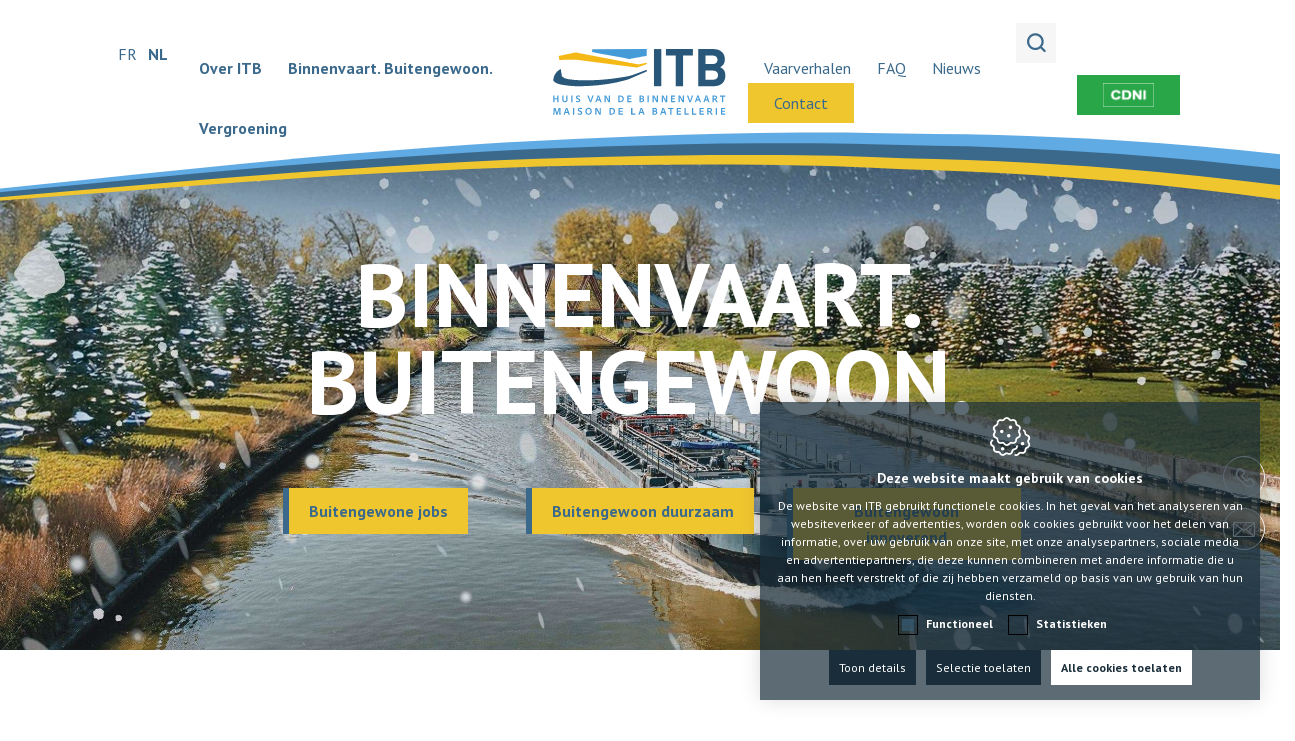

--- FILE ---
content_type: text/html; charset=utf-8
request_url: https://www.itb-info.be/nl/home-itb
body_size: 19653
content:
<!DOCTYPE html><html lang=nl><head><title>Home ITB - ITB</title><meta charset=utf-8><meta name=viewport content="width=device-width, maximum-scale=5, initial-scale=1"><meta property=og:title content=ITB><meta property=og:url content=https://www.itb-info.be/nl/home-itb><meta property=og:image content="https://www.itb-info.be/Uploads/ITB-campagne-KERST-slider-beelden-2400x2000px-1.jpg?maxwidth=1920&amp;maxheight=1280&amp;quality=80&amp;format=jpg&amp;mode=max"><link rel=canonical href=https://www.itb-info.be/nl/home-itb><link rel=alternate href=https://www.itb-info.be/nl/home-itb hreflang=nl><link rel=alternate href=https://www.itb-info.be/fr/home hreflang=fr><link rel=alternate href="https://www.itb-info.be/" hreflang=x-default><link rel=dns-prefetch href=//fonts.googleapis.com><link rel=dns-prefetch href=//fonts.gstatic.com><link rel=preconnect href=https://fonts.googleapis.com><link rel=preconnect href=https://fonts.gstatic.com><link rel=dns-prefetch href=//www.google.com><link rel=preconnect href=//www.google.com><link rel=dns-prefetch href=//www.gstatic.com><link rel=preconnect href=https://www.gstatic.com><link rel="shortcut icon" type=image/x-icon href=/favicon.ico><link rel=preload href="/css/header?v=a5mqiXsZP0JA4A3BhWw-JAlzeazNgFN1LCDeH3geatU1" as=style><link rel=preload href=/scripts/jquery-3.6.0.min.js as=script><link rel=preload href="/scripts/footer?v=J9sc8Bd3Khs0gg2HJLHwDzaoJoTXc61Ejo812j_a5BI1" as=script><link rel=preload href="/css/footer?v=eZnK1pKddhwKh0EsLQR4H6IGkf7uvU6nkbeP7rGrg8I1" as=style><link rel=preload href="https://fonts.googleapis.com/css2?family=Cormorant+Infant:wght@300&amp;family=Sora:wght@200;300;700&amp;family=PT+Sans:ital,wght@0,400;0,700;1,400;1,700&amp;display=swap" as=style crossorigin><link rel=preload href=https://cdn.idcreation.be/Fonts/Icons/visionweb-icons-v2/visionweb-icons.woff2?b0tido as=font type=font/woff2 crossorigin><link href="/css/header?v=a5mqiXsZP0JA4A3BhWw-JAlzeazNgFN1LCDeH3geatU1" rel=stylesheet><link rel=stylesheet href="https://fonts.googleapis.com/css2?family=Cormorant+Infant:wght@300&amp;family=Sora:wght@200;300;700&amp;family=PT+Sans:ital,wght@0,400;0,700;1,400;1,700&amp;display=swap" crossorigin><link rel=preconnect href=//www.googletagmanager.com><link rel=preconnect href=https://www.google-analytics.com><script>window.dataLayer=window.dataLayer||[{'attributes':{'language':'nl'}}];function gtag(){dataLayer.push(arguments);}
gtag('consent','default',{'ad_storage':'denied','ad_user_data':'denied','ad_personalization':'denied','analytics_storage':'denied','functionality_storage':'granted','security_storage':'granted'});</script><script defer>(function(w,d,s,l,i){w[l]=w[l]||[];w[l].push({'gtm.start':new Date().getTime(),event:'gtm.js'});var f=d.getElementsByTagName(s)[0],j=d.createElement(s),dl=l!='dataLayer'?'&l='+l:'';j.async=true;j.src='https://www.googletagmanager.com/gtm.js?id='+i+dl;f.parentNode.insertBefore(j,f);})(window,document,'script','dataLayer','GTM-5WMVKBFT');</script><script>var userAgent=window.navigator.userAgent;if(userAgent.indexOf('MSIE')>-1||userAgent.indexOf('Trident')>-1){window.location.assign('https://www.itb-info.be/'+'Error/NoSupportForIE');}</script><meta name=facebook-domain-verification content=card42t1qlcfffqr21g6fbzg3x11ap><body class=js-body><noscript> <iframe src="https://www.googletagmanager.com/ns.html?id=GTM-5WMVKBFT" height=0 width=0 style=display:none;visibility:hidden></iframe> </noscript>  <h1 class=home__header1>Home ITB - ITB</h1> <div id=js-site-loader class="site__loader site-loader loading__screen"> <div class=loading__screen--center> <div class=loading__screen--image> <img src=https://www.itb-info.be/images/ITB-logo.svg class=image> </div> </div> </div> <div class="modal fade info-popup" id=js-info-popup tabindex=-1 role=dialog aria-labelledby=info-popup aria-hidden=true> <div class=modal-dialog role=document> <div class="modal-content popup__background js-popup-background"> <div class=modal-header> <button type=button class=close data-dismiss=modal aria-label=Close> <span aria-hidden=true>&times;</span> </button> </div> <div class="modal-body js-info-popup-body"> </div> </div> </div> </div> <div id=js-site-container class="site__container site__container--"> <div id=js-cta class=cta> <a class="cta__link cta__link--tel d-flex no-gutters" href="tel:+32 2 217 09 67"> <span class="cta__image icon-tel col-auto"></span> <span class="cta__label col-auto">+32 2 217 09 67</span> </a> <a class="cta__link cta__link--mail d-flex" href=https://www.itb-info.be/nl/contact> <span class="cta__image icon-mail col-auto"></span> <span class=cta__label>Contacteer ons</span> </a> </div> <header id=js-header class="site__header header d-print-none"> <div class="sidemenu js-menu js-menu-sidemenu"> <div class="languages__wrapper col-auto"> <div id=js-languages class=languages> <a class=languages__link href=https://www.itb-info.be/fr/home>fr</a> <a class="languages__link languages__link--active">nl</a> </div> </div> <div class=sidemenu__middle> <div class=bottommenu__fixed> <a href=mailto:itb-info@itb-info.be class=bottommenu__fixed--item> itb-info@itb-info.be </a> <a href=tel:itb-info@itb-info.be class=bottommenu__fixed--item> +32 2 217 09 67 </a> <a class=bottommenu__fixed--item href=https://www.itb-info.be/nl/nieuws> Nieuws </a> <a class="bottommenu__fixed--item bottommenu__fixed--contact" href=https://www.itb-info.be/nl/contact> Contact </a> </div> <a href=https://www.itb-info.be/cdni/nl/home-cdni class=cdni-button> <img src=/Images/CDNI-logo.png alt=cdni-logo> </a> <div class=sidemenu__dropdown-wrapper> <a href=https://www.itb-info.be/nl/over-itb class="sidemenu__link js-menu-link-dropdown" data-id=349> Over ITB <button type=button class="js-dropdown-toggle icon-arrow-down is-collapsed"></button> </a> <div class="sidemenu__dropdown js-menu-dropdown row flex-column is-collapsed"> <div class=sidemenu__dropdown-wrapper> <a href=https://www.itb-info.be/nl/team-itb class="sidemenu__link js-menu-link-dropdown" data-id=423> Team ITB </a> </div> <div class=sidemenu__dropdown-wrapper> <a href=https://www.itb-info.be/nl/over-itb/itb-als-instituut-profiel-samenstelling class="sidemenu__link js-menu-link-dropdown" data-id=428> ITB als instituut: profiel &amp; samenstelling </a> </div> <div class=sidemenu__dropdown-wrapper> <a href=https://www.itb-info.be/nl/over-itb/publicaties class="sidemenu__link js-menu-link-dropdown" data-id=271> Publicaties </a> </div> </div> </div> <div class=sidemenu__dropdown-wrapper> <a href=https://www.itb-info.be/nl/binnenvaart-buitengewoon class="sidemenu__link js-menu-link-dropdown" data-id=354> Binnenvaart. Buitengewoon. <button type=button class="js-dropdown-toggle icon-arrow-down is-collapsed"></button> </a> <div class="sidemenu__dropdown js-menu-dropdown row flex-column is-collapsed"> <div class=sidemenu__dropdown-wrapper> <a href=https://www.itb-info.be/nl/binnenvaart-buitengewoon/buitengewone-jobs class="sidemenu__link js-menu-link-dropdown" data-id=442> Buitengewone jobs </a> </div> <div class=sidemenu__dropdown-wrapper> <a href=https://www.itb-info.be/nl/binnenvaart-buitengewoon/buitengewoon-duurzaam class="sidemenu__link js-menu-link-dropdown" data-id=443> Buitengewoon duurzaam </a> </div> <div class=sidemenu__dropdown-wrapper> <a href=https://www.itb-info.be/nl/binnenvaart-buitengewoon/buitengewoon-innoverend class="sidemenu__link js-menu-link-dropdown" data-id=444> Buitengewoon innoverend </a> </div> <div class=sidemenu__dropdown-wrapper> <a href=https://www.itb-info.be/nl/binnenvaart-buitengewoon/startersbox class="sidemenu__link js-menu-link-dropdown" data-id=390> Startersbox <button type=button class="js-dropdown-toggle icon-arrow-down is-collapsed"></button> </a> <div class="sidemenu__dropdown js-menu-dropdown row flex-column is-collapsed"> <div class=sidemenu__dropdown-wrapper> <a href=https://www.itb-info.be/nl/binnenvaart-buitengewoon/startersbox/overzicht-boorddocumenten class="sidemenu__link js-menu-link-dropdown" data-id=424> Overzicht boorddocumenten </a> </div> </div> </div> <div class=sidemenu__dropdown-wrapper> <a href=https://www.itb-info.be/nl/binnenvaart-buitengewoon/opleidingen class="sidemenu__link js-menu-link-dropdown" data-id=391> Opleidingen </a> </div> <div class=sidemenu__dropdown-wrapper> <a href=https://www.itb-info.be/nl/binnenvaart-buitengewoon/navigatie class="sidemenu__link js-menu-link-dropdown" data-id=392> Navigatie </a> </div> <div class=sidemenu__dropdown-wrapper> <a href=https://www.itb-info.be/nl/binnenvaart-buitengewoon/juridische-info class="sidemenu__link js-menu-link-dropdown" data-id=358> Juridische info </a> </div> <div class=sidemenu__dropdown-wrapper> <a href=https://www.itb-info.be/nl/binnenvaart-buitengewoon/cijfers class="sidemenu__link js-menu-link-dropdown" data-id=393> Cijfers <button type=button class="js-dropdown-toggle icon-arrow-down is-collapsed"></button> </a> <div class="sidemenu__dropdown js-menu-dropdown row flex-column is-collapsed"> <div class=sidemenu__dropdown-wrapper> <a href=https://www.itb-info.be/nl/binnenvaart-buitengewoon/cijfers/gasolieprijzen class="sidemenu__link js-menu-link-dropdown" data-id=366> Gasolieprijzen </a> </div> <div class=sidemenu__dropdown-wrapper> <a href=https://www.itb-info.be/nl/binnenvaart-buitengewoon/cijfers/overliggelden class="sidemenu__link js-menu-link-dropdown" data-id=395> Overliggelden </a> </div> <div class=sidemenu__dropdown-wrapper> <a href=https://www.itb-info.be/nl/binnenvaart-buitengewoon/cijfers/vloot class="sidemenu__link js-menu-link-dropdown" data-id=364> Vloot </a> </div> <div class=sidemenu__dropdown-wrapper> <a href=https://www.itb-info.be/nl/binnenvaart-buitengewoon/cijfers/volumes class="sidemenu__link js-menu-link-dropdown" data-id=365> Volumes </a> </div> </div> </div> <div class=sidemenu__dropdown-wrapper> <a href=https://www.itb-info.be/nl/binnenvaart-buitengewoon/adressen class="sidemenu__link js-menu-link-dropdown" data-id=317> Adressen </a> </div> </div> </div> <div class=sidemenu__dropdown-wrapper> <a href=https://www.itb-info.be/nl/vergroening class="sidemenu__link js-menu-link-dropdown" data-id=360> Vergroening <button type=button class="js-dropdown-toggle icon-arrow-down is-collapsed"></button> </a> <div class="sidemenu__dropdown js-menu-dropdown row flex-column is-collapsed"> <div class=sidemenu__dropdown-wrapper> <a href=https://www.itb-info.be/nl/vergroening/de-visie-op-vergroening-vanuit-itb class="sidemenu__link js-menu-link-dropdown" data-id=396> De visie op vergroening vanuit ITB </a> </div> <div class=sidemenu__dropdown-wrapper> <a href=https://www.itb-info.be/nl/vergroening/green-deal-binnenvaart class="sidemenu__link js-menu-link-dropdown" data-id=397> Green Deal Binnenvaart </a> </div> <div class=sidemenu__dropdown-wrapper> <a href=https://www.itb-info.be/nl/vergroening/duurzaam-investeren class="sidemenu__link js-menu-link-dropdown" data-id=433> Duurzaam investeren <button type=button class="js-dropdown-toggle icon-arrow-down is-collapsed"></button> </a> <div class="sidemenu__dropdown js-menu-dropdown row flex-column is-collapsed"> <div class=sidemenu__dropdown-wrapper> <a href=https://www.itb-info.be/nl/vergroening/duurzaam-investeren/onderzoek-casestudies class="sidemenu__link js-menu-link-dropdown" data-id=435> Onderzoek &amp; casestudies </a> </div> <div class=sidemenu__dropdown-wrapper> <a href=https://www.itb-info.be/nl/vergroening/duurzaam-investeren/premies-verduurzaming class="sidemenu__link js-menu-link-dropdown" data-id=425> Premies verduurzaming </a> </div> </div> </div> </div> </div> <a href=https://www.itb-info.be/nl/faq class=sidemenu__link data-id=372>FAQ</a> <a href=https://www.itb-info.be/nl/nieuws class=sidemenu__link data-id=355>Nieuws</a> <a href=https://www.itb-info.be/nl/contact class=sidemenu__link data-id=100>Contact</a> <a href=https://www.itb-info.be/nl/vaarverhalen class=sidemenu__link data-id=431>Vaarverhalen</a> </div> </div> <div class="d-flex header__bottom"> <div class=bottommenu__wrapper> <div class="container d-flex wrapper"> <div class="left d-flex col-5"> <div class="languages__wrapper col-auto"> <div id=js-languages class=languages> <a class=languages__link href=https://www.itb-info.be/fr/home>fr</a> <a class="languages__link languages__link--active">nl</a> </div> </div> <div class="bottommenu js-menu js-menu-bottommenu"> <div class="bottommenu__item js-item-wrapper js-dropdown-wrapper"> <div class="bottommenu__dropdown-wrapper js-item-wrapper"> <a href=https://www.itb-info.be/nl/over-itb class="bottommenu__link bottommenu__link--2 bottommenu__link--dropdown js-menu-link js-menu-link-dropdown" data-id=349> <div class=item__wrapper> <div class=ball></div> Over ITB </div> </a> <button type=button class="js-dropdown-toggle burgermenu__toggle icon-arrow-down is-collapsed"></button> <div class="bottommenu__dropdown bottommenu__dropdown--level-2 js-menu-dropdown row flex-column is-collapsed"> <div class=bottommenu__dropdown--wrapper> <div class=bottommenu__dropdown--arrow></div> <div class="bottommenu__item bottommenu__item--lvl2"> <a href=https://www.itb-info.be/nl/team-itb class="bottommenu__link bottommenu__link--level-2" data-id=423> <div class=item__wrapper> Team ITB </div> </a> </div> <div class="bottommenu__item bottommenu__item--lvl2"> <a href=https://www.itb-info.be/nl/over-itb/itb-als-instituut-profiel-samenstelling class="bottommenu__link bottommenu__link--level-2" data-id=428> <div class=item__wrapper> ITB als instituut: profiel &amp; samenstelling </div> </a> </div> <div class="bottommenu__item bottommenu__item--lvl2"> <a href=https://www.itb-info.be/nl/over-itb/publicaties class="bottommenu__link bottommenu__link--level-2" data-id=271> <div class=item__wrapper> Publicaties </div> </a> </div> </div> </div> </div> </div> <div class="bottommenu__item js-item-wrapper js-dropdown-wrapper"> <div class="bottommenu__dropdown-wrapper js-item-wrapper"> <a href=https://www.itb-info.be/nl/binnenvaart-buitengewoon class="bottommenu__link bottommenu__link--2 bottommenu__link--dropdown js-menu-link js-menu-link-dropdown" data-id=354> <div class=item__wrapper> <div class=ball></div> Binnenvaart. Buitengewoon. </div> </a> <button type=button class="js-dropdown-toggle burgermenu__toggle icon-arrow-down is-collapsed"></button> <div class="bottommenu__dropdown bottommenu__dropdown--level-2 js-menu-dropdown row flex-column is-collapsed"> <div class=bottommenu__dropdown--wrapper> <div class=bottommenu__dropdown--arrow></div> <div class="bottommenu__item bottommenu__item--lvl2"> <a href=https://www.itb-info.be/nl/binnenvaart-buitengewoon/buitengewone-jobs class="bottommenu__link bottommenu__link--level-2" data-id=442> <div class=item__wrapper> Buitengewone jobs </div> </a> </div> <div class="bottommenu__item bottommenu__item--lvl2"> <a href=https://www.itb-info.be/nl/binnenvaart-buitengewoon/buitengewoon-duurzaam class="bottommenu__link bottommenu__link--level-2" data-id=443> <div class=item__wrapper> Buitengewoon duurzaam </div> </a> </div> <div class="bottommenu__item bottommenu__item--lvl2"> <a href=https://www.itb-info.be/nl/binnenvaart-buitengewoon/buitengewoon-innoverend class="bottommenu__link bottommenu__link--level-2" data-id=444> <div class=item__wrapper> Buitengewoon innoverend </div> </a> </div> <div class="bottommenu__item bottommenu__item--lvl2 js-dropdown-wrapper"> <div class=bottommenu__dropdown-wrapper> <a href=https://www.itb-info.be/nl/binnenvaart-buitengewoon/startersbox class="bottommenu__link js-menu-link-dropdown icon-arrow-left" data-id=390> <div class=item__wrapper> Startersbox </div> </a> <div class="bottommenu__dropdown bottommenu__item--lvl3 js-menu-dropdown row flex-column is-collapsed"> <div class="bottommenu__item js-dropdown-wrapper"> <a href=https://www.itb-info.be/nl/binnenvaart-buitengewoon/startersbox/overzicht-boorddocumenten class=bottommenu__link data-id=424>Overzicht boorddocumenten</a> </div> </div> </div> </div> <div class="bottommenu__item bottommenu__item--lvl2"> <a href=https://www.itb-info.be/nl/binnenvaart-buitengewoon/opleidingen class="bottommenu__link bottommenu__link--level-2" data-id=391> <div class=item__wrapper> Opleidingen </div> </a> </div> <div class="bottommenu__item bottommenu__item--lvl2"> <a href=https://www.itb-info.be/nl/binnenvaart-buitengewoon/navigatie class="bottommenu__link bottommenu__link--level-2" data-id=392> <div class=item__wrapper> Navigatie </div> </a> </div> <div class="bottommenu__item bottommenu__item--lvl2"> <a href=https://www.itb-info.be/nl/binnenvaart-buitengewoon/juridische-info class="bottommenu__link bottommenu__link--level-2" data-id=358> <div class=item__wrapper> Juridische info </div> </a> </div> <div class="bottommenu__item bottommenu__item--lvl2 js-dropdown-wrapper"> <div class=bottommenu__dropdown-wrapper> <a href=https://www.itb-info.be/nl/binnenvaart-buitengewoon/cijfers class="bottommenu__link js-menu-link-dropdown icon-arrow-left" data-id=393> <div class=item__wrapper> Cijfers </div> </a> <div class="bottommenu__dropdown bottommenu__item--lvl3 js-menu-dropdown row flex-column is-collapsed"> <div class="bottommenu__item js-dropdown-wrapper"> <a href=https://www.itb-info.be/nl/binnenvaart-buitengewoon/cijfers/gasolieprijzen class=bottommenu__link data-id=366>Gasolieprijzen</a> </div> <div class="bottommenu__item js-dropdown-wrapper"> <a href=https://www.itb-info.be/nl/binnenvaart-buitengewoon/cijfers/overliggelden class=bottommenu__link data-id=395>Overliggelden</a> </div> <div class="bottommenu__item js-dropdown-wrapper"> <a href=https://www.itb-info.be/nl/binnenvaart-buitengewoon/cijfers/vloot class=bottommenu__link data-id=364>Vloot</a> </div> <div class="bottommenu__item js-dropdown-wrapper"> <a href=https://www.itb-info.be/nl/binnenvaart-buitengewoon/cijfers/volumes class=bottommenu__link data-id=365>Volumes</a> </div> </div> </div> </div> <div class="bottommenu__item bottommenu__item--lvl2"> <a href=https://www.itb-info.be/nl/binnenvaart-buitengewoon/adressen class="bottommenu__link bottommenu__link--level-2" data-id=317> <div class=item__wrapper> Adressen </div> </a> </div> </div> </div> </div> </div> <div class="bottommenu__item js-item-wrapper js-dropdown-wrapper"> <div class="bottommenu__dropdown-wrapper js-item-wrapper"> <a href=https://www.itb-info.be/nl/vergroening class="bottommenu__link bottommenu__link--2 bottommenu__link--dropdown js-menu-link js-menu-link-dropdown" data-id=360> <div class=item__wrapper> <div class=ball></div> Vergroening </div> </a> <button type=button class="js-dropdown-toggle burgermenu__toggle icon-arrow-down is-collapsed"></button> <div class="bottommenu__dropdown bottommenu__dropdown--level-2 js-menu-dropdown row flex-column is-collapsed"> <div class=bottommenu__dropdown--wrapper> <div class=bottommenu__dropdown--arrow></div> <div class="bottommenu__item bottommenu__item--lvl2"> <a href=https://www.itb-info.be/nl/vergroening/de-visie-op-vergroening-vanuit-itb class="bottommenu__link bottommenu__link--level-2" data-id=396> <div class=item__wrapper> De visie op vergroening vanuit ITB </div> </a> </div> <div class="bottommenu__item bottommenu__item--lvl2"> <a href=https://www.itb-info.be/nl/vergroening/green-deal-binnenvaart class="bottommenu__link bottommenu__link--level-2" data-id=397> <div class=item__wrapper> Green Deal Binnenvaart </div> </a> </div> <div class="bottommenu__item bottommenu__item--lvl2 js-dropdown-wrapper"> <div class=bottommenu__dropdown-wrapper> <a href=https://www.itb-info.be/nl/vergroening/duurzaam-investeren class="bottommenu__link js-menu-link-dropdown icon-arrow-left" data-id=433> <div class=item__wrapper> Duurzaam investeren </div> </a> <div class="bottommenu__dropdown bottommenu__item--lvl3 js-menu-dropdown row flex-column is-collapsed"> <div class="bottommenu__item js-dropdown-wrapper"> <a href=https://www.itb-info.be/nl/vergroening/duurzaam-investeren/onderzoek-casestudies class=bottommenu__link data-id=435>Onderzoek &amp; casestudies</a> </div> <div class="bottommenu__item js-dropdown-wrapper"> <a href=https://www.itb-info.be/nl/vergroening/duurzaam-investeren/premies-verduurzaming class=bottommenu__link data-id=425>Premies verduurzaming</a> </div> </div> </div> </div> </div> </div> </div> </div> </div> </div> <div class="logo col-2"> <a href=https://www.itb-info.be/nl/home-itb class="logo__link logo__link--1"> <img src=https://www.itb-info.be/images/ITB-logo.svg alt=ITB height=40 class="img-fluid logo__image"> <img src=https://www.itb-info.be/images/ITB-scrolled.svg alt=ITB height=40 class="img-fluid logo__image logo__image--scrolled"> </a> </div> <div class="right d-flex col-5"> <div class="bottommenu js-menu js-menu-bottommenu"> <div class="bottommenu__item js-item-wrapper"> <a href=https://www.itb-info.be/nl/vaarverhalen class="bottommenu__link bottommenu__link--2 js-menu-link" data-id=431> <div class=item__wrapper> <div class=ball></div> Vaarverhalen </div> </a> </div> <div class="bottommenu__item js-item-wrapper"> <a href=https://www.itb-info.be/nl/faq class="bottommenu__link bottommenu__link--2 js-menu-link" data-id=372> <div class=item__wrapper> <div class=ball></div> FAQ </div> </a> </div> <div class="bottommenu__item js-item-wrapper"> <a href=https://www.itb-info.be/nl/nieuws class="bottommenu__link bottommenu__link--2 js-menu-link" data-id=355> <div class=item__wrapper> <div class=ball></div> Nieuws </div> </a> </div> <div class="bottommenu__item js-item-wrapper bottommenu__item--contact"> <a href=https://www.itb-info.be/nl/contact class="bottommenu__link bottommenu__link--2 js-menu-link bottommenu__link--contact" data-id=100> <div class=item__wrapper> <div class="ball d-none"></div> Contact </div> </a> </div> <div class=bottommenu__loop--wrapper> <div class="bottommenu__loop icon-search"> </div> <div class=bottommenu__search style=position:absolute;transform:translateY(60px)> <div runat=server><script async src="https://cse.google.com/cse.js?cx=000874507490416960980:tjdy-a3uyfo"></script><div class=gcse-searchbox-only></div> </div> </div> </div> </div> <div id=js-burgermenu class="burgermenu js-burgermenu"> <div class="burgermenu__bar burgermenu__bar--top"></div> <div class="burgermenu__bar burgermenu__bar--center"></div> <div class="burgermenu__bar burgermenu__bar--bottom"></div> </div> <div class="d-flex flex-column cdni-button-wrapper"> <a href=https://www.itb-info.be/cdni/nl/home-cdni class=cdni-button> <img src=/Images/CDNI-logo.png alt=cdni-logo> </a> </div> </div> </div> </div> </div> </header> <main class=site__main> <div id=js-website-container class=site__contentcontainer> <img class=header__bottom--lines src=/Images/header-line.svg alt=""> <div class=d-print-none> <div class=row> <div class=col> <div id=js-slides-index class="slideshow slideshow-index" data-slideshow=true> <div class="slideshow-index__slide js-slides-index-slide"> <div class=slideshow-index__background aria-label=Slideshow><link rel=preload href="https://www.itb-info.be/Uploads/ITB-campagne-KERST-slider-beelden-2400x2000px-1.jpg?maxwidth=575&amp;maxheight=900&amp;quality=60&amp;format=jpg&amp;mode=crop&amp;scale=both&amp;anchor=middlecenter" as=image><div class="slideshow-index__hover d-flex flex-column"> <div class="slideshow-index__title js-slideshow-index-title">BINNENVAART.</div> <div class="slideshow-index__title js-slideshow-index-title">BUITENGEWOON.</div> <div class="slideshow-index__text js-slideshow-index-text"><div class="blok row"> <div class="col-12 col-md-4"> <div modtype=text class="moduleTextContent module"><p style=text-align:center><a href=https://www.itb-info.be/nl/binnenvaart-buitengewoon/buitengewone-jobs target=_blank><span class=button--site>Buitengewone jobs</span> </a></div></div> <div class="col-12 col-md-4"> <div modtype=text class="moduleTextContent module"><p style=text-align:center><a href=https://www.itb-info.be/nl/binnenvaart-buitengewoon/buitengewoon-duurzaam target=_blank><span class=button--site>Buitengewoon duurzaam</span></a></div></div> <div class="col-12 col-md-4"> <div modtype=text class="moduleTextContent module"><p style=text-align:center><a href=https://www.itb-info.be/nl/binnenvaart-buitengewoon/buitengewoon-innoverend target=_blank><span class=button--site>Buitengewoon innoverend</span></a></div></div> </div></div> </div> </div> <img class="slideshow-index__image js-slides-index-image" data-src="https://www.itb-info.be/Uploads/ITB-campagne-KERST-slider-beelden-2400x2000px-1.jpg?maxwidth=575&amp;maxheight=900&amp;quality=60&amp;format=jpg&amp;mode=crop&amp;scale=both&amp;anchor=middlecenter" data-src-sm="https://www.itb-info.be/Uploads/ITB-campagne-KERST-slider-beelden-2400x2000px-1.jpg?maxwidth=767&amp;maxheight=900&amp;quality=60&amp;format=jpg&amp;mode=crop&amp;scale=both&amp;anchor=middlecenter" data-src-md="https://www.itb-info.be/Uploads/ITB-campagne-KERST-slider-beelden-2400x2000px-1.jpg?maxwidth=991&amp;quality=60&amp;format=jpg&amp;mode=crop&amp;scale=both&amp;anchor=middlecenter" data-src-lg="https://www.itb-info.be/Uploads/ITB-campagne-KERST-slider-beelden-2400x2000px-1.jpg?maxwidth=1199&amp;quality=60&amp;format=jpg&amp;mode=crop&amp;scale=both&amp;anchor=middlecenter" data-src-xl="https://www.itb-info.be/Uploads/ITB-campagne-KERST-slider-beelden-2400x2000px-1.jpg?quality=60&amp;format=jpg&amp;mode=crop&amp;scale=both&amp;anchor=middlecenter"> </div> </div> </div> </div> </div> <div id=content-home class=site__contentbackground> <div class="site__content site__content--home"> <div class=home> <div class="home__background home__background--1"> <div class=container> <div class=textblock> <div class=textblock__content> <div class="blok row"> <div class=col-12> <div modtype=text class="moduleTextContent module"><div style=text-align:center><strong><span style=font-size:40px;color:#066a8f>De kracht van transport over water</span></strong><br><br>Met een immense laadkracht en een lage CO­2-uitstoot is de binnenvaart dé vervoersmodaliteit van de toekomst. Ontdek met welke technologische innovaties we het verschil maken en waarom de binnenvaart een buitengewoon fijne werkplek is.</div></div></div> </div><div class="blok row"> <div class="col-12 col-md-4 align-self-start"> <div img_openinnewwindow=true style=text-align:center class=module><img data-src="https://www.itb-info.be/Uploads/Still-2025-06-02-131620-1-33-4-1.jpg?crop=0,0,-319,-0&amp;maxheight=340&amp;mode=max&amp;maxwidth=600&amp;quality=80" border=0 class="img-fluid js-unveil" hspace=0 vspace=0 alt="" src=https://www.itb-info.be/images/no-pic.svg></div><div modtype=text class="moduleTextContent module" style="margin:10px 0 0"><p>“Mijn job voelt meer aan als een hobby dan als werk. Ook al kom ik niet uit een schippersfamilie, toch kwam ik echt thuis in de binnenvaart.” - <strong>Jens Schrauwen, startend schipper</strong></div></div> <div class="col-12 col-md-4 align-self-start"> <div img_openinnewwindow=true style=text-align:center class=module><img data-src="https://www.itb-info.be/Uploads/Basse-Sambre-usine-C-SPW-DGIT.JPG?maxheight=340&amp;mode=max&amp;maxwidth=600" border=0 class="img-fluid js-unveil" hspace=0 vspace=0 alt="" src=https://www.itb-info.be/images/no-pic.svg></div><div modtype=text class="moduleTextContent module" style="margin:10px 0 0"><p>De binnenvaart vervoert immense vrachten met weinig brandstof. Dat maakt transport over water krachtig en toekomstbestendig.</div></div> <div class="col-12 col-md-4 align-self-start"> <div img_openinnewwindow=true style=text-align:center class=module><img data-src="https://www.itb-info.be/Uploads/Canal-Strepy-C-SPW-DGIT.JPG?maxheight=340&amp;mode=max&amp;maxwidth=600" border=0 class="img-fluid js-unveil" hspace=0 vspace=0 alt="" src=https://www.itb-info.be/images/no-pic.svg></div><div modtype=text class="moduleTextContent module" style="margin:10px 0 0"><p>Van slimme technologie aan boord tot groene aandrijving: innovatie maakt varen slimmer, veiliger en zuiniger.</div></div> </div><div class="blok row"> <div class=col-12> <div modtype=text class="moduleTextContent module"><p></div></div> </div><div class="blok row"> <div class=col-12> <div modtype=text class="moduleTextContent module"><p style=text-align:center><span style=color:#066a8f;font-size:40px><strong>ITB, het huis van de binnenvaart in België</strong></span> <br>&nbsp; <br>Ons expertisecentrum staat klaar met informatie over de binnenvaart in België. We slaan de brug tussen schippers en overheid en geven passende antwoorden over regelgeving, opleiding en administratie.<p style=text-align:center>&nbsp;<p style=text-align:center><span class=button--site><a href=https://www.itb-info.be/nl/over-itb>Meer over ITB</a></span><br></div></div> </div><div class="blok row"> <div class="col-12 col-md-3" data-background-color=#ECECEC style=background-color:rgb(236,236,236)> <div img_openinnewwindow=true style=text-align:left class=module><img data-src="https://www.itb-info.be/Uploads/shutterstock-19313497.png?maxwidth=450" border=0 class="img-fluid js-unveil" hspace=0 vspace=0 alt="" src=https://www.itb-info.be/images/no-pic.svg></div></div> <div class="col-12 col-md-3"> <div img_openinnewwindow=true style=text-align:left class=module><img data-src="https://www.itb-info.be/Uploads/Hollare-sluis-Olen-5.jpg?maxwidth=1108&amp;maxheight=1200&amp;mode=max&amp;quality=80" border=0 class="img-fluid js-unveil" hspace=0 vspace=0 alt="" src=https://www.itb-info.be/images/no-pic.svg></div></div> <div class="col-12 col-md-6"> <div modtype=text class="moduleTextContent module"><h3><span style=color:#066a8f>ITB, informatiedok en vraagkade voor schippers</span></h3><p>Heb je als binnenvaartondernemer een vraag over stages, liggelden, boorddocumenten, steunmaatregelen of exploitatievergunningen? Lees onze antwoorden op veelgestelde vragen.<p>&nbsp;<p><a href=https://www.itb-info.be/nl/faq><span class=button--site>Bekijk FAQ</span></a></div></div> </div><div class="blok row"> <div class=col-12> </div> </div><div class="blok row"> <div class="col-12 col-md-6 align-self-start" style=position:relative;left:0;top:0> <div modtype=text class="moduleTextContent module" style=margin:0><h3><span style=color:#066a8f>Schakel tussen binnenvaart en overheid</span><br></h3><p>In nauwe samenwerking met de overheid brengt ITB sectorspecifieke uitdagingen onder de aandacht. Denk aan verouderde infrastructuur, verminderde instroom van schippers en de noodzakelijke <a href=https://www.itb-info.be/nl/vergroening>vergroening </a>van de binnenvaartsector. Onze 6 gespecialiseerde <span style=background-color:#ffffff>commissies</span> werken elk rond een expertisedomein, met als doel om de toekomst van de sector te versterken en verduurzamen.</div></div> <div class="col-12 col-md-6"> <div img_openinnewwindow=true style=text-align:left class=module><img data-src="https://www.itb-info.be/Uploads/53-SPOORBRUG-KURINGEN-ALBERTKANAAL-HASSELT-01.jpg?maxwidth=900&amp;quality=80" border=0 class="img-fluid js-unveil" hspace=0 vspace=0 alt="" src=https://www.itb-info.be/images/no-pic.svg></div></div> </div> <div class="blok row"></div><div class="blok row"></div><div class="blok row"></div><div class="blok row"></div> </div> </div> </div> </div> <div class=homepageNewsBlock> <div class="home__background home__background--news"> <div class=container> <div class=row> <div class="col-12 section section-news"> <div class=section__content> <div class="row align-items-center"> <div class="col-12 col-md-3"> <h2>Nieuws</h2> </div> <div class="col-12 col-md-9 d-flex justify-content-md-end"> <div class=socials> Volg ons op sociale media! </div> <div> <div class=social> <a href="https://www.facebook.com/itb.vzw.asbl?locale=nl_BE" target=_blank rel=noopener aria-label="Facebook link" class="social__link js-social-link social__link--facebook"> <span class=icon-facebook></span> </a> <a href="https://www.linkedin.com/company/itb-asbl-vzw/" target=_blank rel=noopener aria-label="LinkedIn link" class="social__link js-social-link social__link--linkedin"> <span class=icon-linkedin></span> </a> <a href="https://www.instagram.com/itb_vzw_asbl/" target=_blank rel=noopener aria-label="Instagram link" class="social__link js-social-link social__link--instagram"> <span class=icon-instagram></span> </a> </div> </div> </div> </div> <div class="slideshow-section d-flex row"> <div class="news__item col-xs-12 col-sm-6 col-md-6 col-lg-4 col-xl-3"> <div class="news-list__item js-news-list-item" itemscope itemtype=http://data-vocabulary.org/Article> <a class=news-list__link itemprop=url href=https://www.itb-info.be/nl/hervatting-inzameling-olie-en-vethoudend-afval-bij-neptunia> <div class="news-list__image js-news-image news-list__image--cdni"> <div class="news-list__border news-list__border--double"> <div class="news-list__border--cdni news-list__border--combined"></div> <img class="border__logo border__logo--cdni" src=/Images/cdni-hover.png> <div class="news-list__border--itb news-list__border--nohover"></div> <img class="border__logo border__logo--itb" src=/Images/itb-hover.png> </div> <img itemprop=image data-src="https://www.itb-info.be/Uploads/Engis-Meuse-moyenne-C-SPW-DGIT.JPG?maxwidth=480&amp;maxheight=480&amp;quality=100&amp;mode=max&amp;scale=both" class="news-list__img img-fluid js-unveil"> </div> <div class="news-list__info js-product-info"> <div class=news-list__wrapper> <div class=news-list__date itemprop=datePublished>14-01-2026</div> <h3><span class=news-list__name itemprop=name>Hervatting inzameling olie- en vethoudend afval bij Neptunia</span></h3> <div class=news-list__content itemprop=articleBody>Wij delen u mee dat u sinds 01/01/2026 uw olie- en vethoudend afval opnieuw kunt afgeven bij Neptunia. Voor bijkomende informatie of praktische afspraken kunt u contact met hen opnemen.</div> </div> <div class="news-list__more news-list__more--cdni news-list__more--combined"> Meer info &nbsp; </div> </div> </a> </div> </div> <div class="news__item col-xs-12 col-sm-6 col-md-6 col-lg-4 col-xl-3"> <div class="news-list__item js-news-list-item" itemscope itemtype=http://data-vocabulary.org/Article> <a class=news-list__link itemprop=url href=https://www.itb-info.be/nl/overliggelden-in-de-binnenvaart-kernpunten-voor-2026> <div class="news-list__image js-news-image"> <div class=news-list__border> <div class=news-list__border--itb></div> <img class="border__logo border__logo--itb" src=/Images/itb-hover.png> </div> <img itemprop=image data-src="https://www.itb-info.be/Uploads/Schermafbeelding-2025-12-24-132927.jpg?maxwidth=480&amp;maxheight=480&amp;quality=100&amp;mode=max&amp;scale=both" class="news-list__img img-fluid js-unveil"> </div> <div class="news-list__info js-product-info"> <div class=news-list__wrapper> <div class=news-list__date itemprop=datePublished>30-12-2025</div> <h3><span class=news-list__name itemprop=name>Overliggelden in de binnenvaart: kernpunten voor 2026</span></h3> <div class=news-list__content itemprop=articleBody>Het regime van statie- en overliggelden in de binnenvaart is vastgelegd in artikel 3.6.3.28 van het Belgisch Scheepvaartwetboek en het Koninklijk Besluit van 19 juni 2011.</div> </div> <div class=news-list__more> Meer info &nbsp; </div> </div> </a> </div> </div> <div class="news__item col-xs-12 col-sm-6 col-md-6 col-lg-4 col-xl-3"> <div class="news-list__item js-news-list-item" itemscope itemtype=http://data-vocabulary.org/Article> <a class=news-list__link itemprop=url href=https://www.itb-info.be/nl/itb-deelt-visie-op-verduurzaming-van-de-binnenvaart> <div class="news-list__image js-news-image"> <div class=news-list__border> <div class=news-list__border--itb></div> <img class="border__logo border__logo--itb" src=/Images/itb-hover.png> </div> <img itemprop=image data-src="https://www.itb-info.be/Uploads/4-nog-beter-in-een-batterij.png?maxwidth=480&amp;maxheight=480&amp;quality=100&amp;mode=max&amp;scale=both" class="news-list__img img-fluid js-unveil"> </div> <div class="news-list__info js-product-info"> <div class=news-list__wrapper> <div class=news-list__date itemprop=datePublished>28-12-2025</div> <h3><span class=news-list__name itemprop=name>ITB deelt visie op verduurzaming van de binnenvaart</span></h3> <div class=news-list__content itemprop=articleBody>Duurzaamheid is een steeds belangrijker thema binnen de binnenvaartsector.</div> </div> <div class=news-list__more> Meer info &nbsp; </div> </div> </a> </div> </div> <div class="news__item col-xs-12 col-sm-6 col-md-6 col-lg-4 col-xl-3"> <div class="news-list__item js-news-list-item" itemscope itemtype=http://data-vocabulary.org/Article> <a class=news-list__link itemprop=url href=https://www.itb-info.be/nl/nieuwe-binnenvaartwetgeving-2025-wat-betekent-dit-voor-jou> <div class="news-list__image js-news-image news-list__image--cdni"> <div class="news-list__border news-list__border--double"> <div class="news-list__border--cdni news-list__border--combined"></div> <img class="border__logo border__logo--cdni" src=/Images/cdni-hover.png> <div class="news-list__border--itb news-list__border--nohover"></div> <img class="border__logo border__logo--itb" src=/Images/itb-hover.png> </div> <img itemprop=image data-src="https://www.itb-info.be/Uploads/Schermafbeelding-2025-12-16-113958.jpg?maxwidth=480&amp;maxheight=480&amp;quality=100&amp;mode=max&amp;scale=both" class="news-list__img img-fluid js-unveil"> </div> <div class="news-list__info js-product-info"> <div class=news-list__wrapper> <div class=news-list__date itemprop=datePublished>16-12-2025</div> <h3><span class=news-list__name itemprop=name>Nieuwe Binnenvaartwetgeving 2025: Wat betekent dit voor jou?</span></h3> <div class=news-list__content itemprop=articleBody>Nieuwe Binnenvaartwetgeving 2025: Wat betekent dit voor jou? Sinds 1 januari 2025 is een nieuw wettelijk kader van kracht, ook gekend als het nieuwe SWT of Scheepvaartwetboek.</div> </div> <div class="news-list__more news-list__more--cdni news-list__more--combined"> Meer info &nbsp; </div> </div> </a> </div> </div> </div> <div class="row align-items-center slideshow-section-more"> <div class=col-4> </div> <div class=col-4> <a href=https://www.itb-info.be/nl/nieuws class="btn news--more">Meer nieuws</a> </div> <div class=col-4> </div> </div> </div> </div> </div> </div> </div> </div> <div class="homepageColoredTextblock blue"> <div class="home__background home__background--2"> <div class=container> <div class=textblock> <div class=textblock__content> <div class="blok row"> <div class=col-12 data-background-color=""> <div modtype=text class="moduleTextContent module"><h2 style=text-align:center><span style=font-size:24px;color:#ffffff>Administratieve ondersteuning</span><span style=color:#ffffff;font-size:24px><strong>e</strong></span><span style=color:#ffffff;font-size:24px><strong>n&nbsp;</strong></span><span style=color:#066a8f;font-size:24px><strong></strong></span><br></h2><p style=text-align:center><span style=color:#ffffff;font-size:24px>Als schipper heb je heel wat te regelen: verzekeringen, verwijderingsbijdragen via CDNI, liggelden, … Wij zijn er om jou administratief te ontzorgen. Zo kan jij je focussen op je passie: varen.</span><span style=color:#000000></span></div></div> </div><div class="blok row"> <div class="col-12 col-md" style=position:relative;left:0;top:0 data-background-color=""> <div img_openinnewwindow=false style=text-align:center class=module><a href=https://www.itb-info.be/nl/binnenvaart/startersbox><img data-src="https://www.itb-info.be/Uploads/binnenvaart.svg?maxwidth=1800" border=0 class=js-unveil hspace=0 vspace=0 alt="" src=https://www.itb-info.be/images/no-pic.svg width=130 height=64 style=max-width:130px;max-height:64px></a></div><div modtype=text class="moduleTextContent module"><div style=text-align:center><span style=color:#ffffff><a href=https://www.itb-info.be/nl/binnenvaart-buitengewoon/startersbox target=_blank>Startersbox</a></span></div></div></div> <div class="col-12 col-md" style=position:relative;left:0;top:0> <div img_openinnewwindow=false style=text-align:center class=module><a href=https://www.itb-info.be/nl/opleidingen><img data-src="https://www.itb-info.be/Uploads/opleidingen.svg?maxwidth=1800" border=0 class="img-fluid js-unveil" hspace=0 vspace=0 alt="" src=https://www.itb-info.be/images/no-pic.svg width=103 height=64 style=max-width:103px;max-height:64px></a></div><div modtype=text class="moduleTextContent module"><div style=text-align:center><span style=color:#ffffff><a href=https://www.itb-info.be/nl/binnenvaart-buitengewoon/opleidingen target=_blank>Opleidingen</a></span></div></div></div><div class="col-12 col-md" style=position:relative;left:0;top:0> <div img_openinnewwindow=false style=text-align:center;max-height:64px height=64 class=module><a href=https://www.itb-info.be/nl/binnenvaart/cijfers><img data-src="https://www.itb-info.be/Uploads/observatorium.svg?maxwidth=1800" border=0 class=js-unveil hspace=0 vspace=0 alt="" src=https://www.itb-info.be/images/no-pic.svg width=64 height=64 style=max-width:64px;max-height:64px></a></div><div modtype=text class="moduleTextContent module"><div style=text-align:center><span style=color:#ffffff><a href=https://www.itb-info.be/nl/binnenvaart-buitengewoon/cijfers target=_blank>Cijfers</a></span></div></div></div> <div class="col-12 col-md"> <div img_openinnewwindow=false style=text-align:center;max-height:64px height=64 class=module><a href=https://www.itb-info.be/nl/binnenvaart/juridische-info><img data-src="https://www.itb-info.be/Uploads/legaal.svg?maxwidth=1800" border=0 class=js-unveil hspace=0 vspace=0 alt="" src=https://www.itb-info.be/images/no-pic.svg width=103 height=64 style=max-width:103px;max-height:64px></a></div><div modtype=text class="moduleTextContent module"><div style=text-align:center><span style=color:#ffffff><a href=https://www.itb-info.be/nl/binnenvaart-buitengewoon/juridische-info target=_blank>Juridische info</a></span></div></div></div><div class="col-12 col-md" style=position:relative;left:0;top:0> <div img_openinnewwindow=false style=text-align:center;max-height:64px height=64 class=module><a href=https://www.itb-info.be/nl/vergroening><img data-src="https://www.itb-info.be/Uploads/duurzaamheid.svg?maxwidth=1800" border=0 class=js-unveil hspace=0 vspace=0 alt="" src=https://www.itb-info.be/images/no-pic.svg width=103 height=64 style=max-width:103px;max-height:64px></a></div><div modtype=text class="moduleTextContent module"><div style=text-align:center><span style=color:#ffffff><a href=https://www.itb-info.be/nl/vergroening target=_blank>Vergroening</a></span></div></div></div> </div><div class="blok row"> <div class=col-12 data-background-color=""> <div modtype=text class="moduleTextContent module"><p style=text-align:center><span style=color:#ffffff>Niet gevonden wat je zocht? </span><p><span style=color:#ffffff>&nbsp;</span><p style=text-align:center><a href=https://https://www.itb-info.be/nl/contact><span class=button--site style=color:#ffffff>Neem contact</span></a></div></div> </div> </div> </div> </div> </div> </div> <div class="home__background home__background--3"> <div class=container> <div class=textblock> <div class=textblock__content> <div class="blok row"> <div class=col-12> <div modtype=text class="moduleTextContent module"><p></div></div> </div><div class="blok row"> <div class="col-12 col-md-5 align-self-start" data-background-color=""> <div modtype=text class="moduleTextContent module" style=margin:0><h3 style=text-align:center><span style=color:#066a8f>Team ITB staat voor je klaar</span></h3><p style=text-align:center>De teamleden van ITB delen één missie: de binnenvaart ondersteunen en voortstuwen. Lees op de teampagina wat ons nog meer drijft.<br><br><a href=https://www.itb-info.be/nl/team-itb><span class=button--site>Maak kennis met ons team</span></a></div></div> <div class="col-12 col-md-7"> <div img_openinnewwindow=true style=text-align:left class=module><img data-src="https://www.itb-info.be/Uploads/Image-2.jpg?crop=12,42,-12,-362&amp;maxwidth=1800&amp;quality=80" border=0 class="img-fluid js-unveil" hspace=0 vspace=0 alt="" src=https://www.itb-info.be/images/no-pic.svg></div></div> </div> <div class="blok row"></div> </div> </div> </div> </div> <div class=homepageFaqBlock> <div class="home__background home__background--4"> <div class=container> <div class=textblock> <div class=textblock__content> <div class="blok row"> <div class=col-12 data-background-color=""> <div modtype=text class="moduleTextContent module"><h3><span style=color:#066a8f>Blijf op de hoogte&nbsp;</span></h3><p><span style=color:#000000>Wil je graag de laatste nieuwtjes uit de binnenvaartsector ontvangen? Ben je benieuwd naar het reilen en zeilen binnen team ITB? Schrijf je dan in voor&nbsp;</span><span style=color:#066a8f><strong>onze nieuwsbrief&nbsp;</strong></span><span style=color:#000000>en volg ITB op&nbsp;</span><span style=color:#000000><strong><span style=color:#066a8f>sociale media</span></strong><span style=color:#066a8f>.</span></span><br></div></div> </div> </div> </div> </div> </div> </div> </div> </div> </div> </div> <div id=js-loading class="loading__screen site-loader site-loader--ajax" style=display:none> <div class=loading__screen--center> <div class="object object--one"></div> <div class="object object--two"></div> <div class="object object--three"></div> <div class="object object--four"></div> </div> </div> </main> <footer class="site__footer footer d-print-none position-relative"> <div class=footer--wrapper> <img class=footer__image src=/Images/Foto-footer.jpg alt=footer-foto> <div class="footer__container container"> <div class=footer__header--content> <section class="section section__newsletter newsletter"> <div class=newsletter__content> <div class=newsletter__content--wrapper> <h2 class=logoAbove>Nieuwsbrief</h2> <span>Schrijf je nu in voor onze nieuwsbrief</span> </div> <form action=/svc/nl/Page/SubscribeNewsletter defaultbutton=js-btn-newsletter id=js-newsletter-form method=post> <div class="js-form-container form-container"> <div class=inputcontainer> <input name=__RequestVerificationToken type=hidden value=CZGBmDA0XJqxOlOltMNksNFxSGIFt1Io5QnrltnDre8tR_GZ2xWBVq-ezn9GzunGUg55ECW_ahL5U_2bkmnHrE1w4gtH4X6RGPBdrRFudkA1> <input autocomplete=email class=input__field data-val=true data-val-email="Gelieve een geldig e-mail adres in te vullen." data-val-regex="Gelieve een geldig e-mail adres in te vullen." data-val-regex-pattern="^(?:[a-zA-Z0-9.!#$%&amp;'*+\/=?^_`{|}~-]|[^\u0000-\u007F])+@(?:[a-zA-Z0-9]|[^\u0000-\u007F])(?:(?:[a-zA-Z0-9-]|[^\u0000-\u007F]){0,61}(?:[a-zA-Z0-9]|[^\u0000-\u007F]))?(?:\.(?:[a-zA-Z0-9]|[^\u0000-\u007F])(?:(?:[a-zA-Z0-9-]|[^\u0000-\u007F]){0,61}(?:[a-zA-Z0-9]|[^\u0000-\u007F]))?)+$" data-val-required=* id=Newsletter_Email name=Newsletter.Email placeholder=E-mail type=text> <button type=submit id=js-btn-newsletter class="btn btn--newsletter icon-arrow-right"> </button> </div> <div class=box__wrapper> <div class=box> <label for=Newsletter_ITB>ITB</label> <input class=newsletter-itb data-val=true data-val-required="The ITB field is required." id=js-newsletter-itb name=Newsletter.ITB type=checkbox value=true><input name=Newsletter.ITB type=hidden value=false> </div> <div class=box> <label for=Newsletter_CDNI>CDNI</label> <input class=newsletter-cdni data-val=true data-val-required="The CDNI field is required." id=js-newsletter-cdni name=Newsletter.CDNI type=checkbox value=true><input name=Newsletter.CDNI type=hidden value=false> </div> </div> <div id=js-newsletter-recaptcha class=contact__g-recaptcha></div> <div class="contact__recaptcha js-recaptcha"></div> </div> <div class=alert-container id=js-message-container style=display:none><span id=js-message class=alert></span></div> </form> <a id=nieuwsbrief name=nieuwsbrief></a> </div> </section> </div> <div class="row justify-content-between"> <div class="col-12 col-xl-3 footer__col d-flex flex-column justify-content-between"> <div class=footer--company> <img src=https://www.itb-info.be/images/logo-footer.png alt=ITB class="img-fluid footer__logo logo__image"> </div> <div class=social> <a href="https://www.facebook.com/itb.vzw.asbl?locale=nl_BE" target=_blank rel=noopener aria-label="Facebook link" class="social__link js-social-link social__link--facebook"> <span class=icon-facebook></span> </a> <a href="https://www.linkedin.com/company/itb-asbl-vzw/" target=_blank rel=noopener aria-label="LinkedIn link" class="social__link js-social-link social__link--linkedin"> <span class=icon-linkedin></span> </a> <a href="https://www.instagram.com/itb_vzw_asbl/" target=_blank rel=noopener aria-label="Instagram link" class="social__link js-social-link social__link--instagram"> <span class=icon-instagram></span> </a> </div> </div> <div class="col-12 col-md-12 col-xl-6 footer__col footer__col--extrainfo"> <label class=footer__title>Navigatie</label> <div class=row> <div class="sitemap--wrapper col-12 col-lg-6"> <div> <ul class=sitemap><li class=sitemap__item> <a class=sitemap__link href=https://www.itb-info.be/nl/over-itb>Over ITB</a>  <li class=sitemap__item> <a class=sitemap__link href=https://www.itb-info.be/nl/binnenvaart-buitengewoon>Binnenvaart. Buitengewoon.</a>  <li class=sitemap__item> <a class=sitemap__link href=https://www.itb-info.be/nl/vergroening>Vergroening</a>  <li class=sitemap__item> <a class=sitemap__link href=https://www.itb-info.be/nl/faq>FAQ</a>  <li class=sitemap__item> <a class=sitemap__link href=https://www.itb-info.be/nl/nieuws>Nieuws</a>  <li class=sitemap__item> <a class=sitemap__link href=https://www.itb-info.be/nl/contact>Contact</a>  <li class=sitemap__item> <a class=sitemap__link href=https://www.itb-info.be/nl/vaarverhalen>Vaarverhalen</a> </ul> </div> </div> <div class="extra-info col-12 col-lg-6"> <span class=extra-info__item><a class=extra-info__link href=https://www.itb-info.be/nl/algemene-voorwaarden>Algemene voorwaarden</a></span> <span class=extra-info__item><a class=extra-info__link href=https://www.itb-info.be/nl/cookie-policy>Cookie policy</a></span> <span class=extra-info__item><a class=extra-info__link href=https://www.itb-info.be/nl/privacy-policy>Privacy policy</a></span> <span class=extra-info__item><a class=extra-info__link href=https://www.itb-info.be/nl/sitemap>Sitemap</a></span> </div> </div> </div> <div class="col-12 col-md-12 col-xl-3 footer__col"> <label class=footer__title>Contacteer ons</label> <address itemscope itemtype=http://schema.org/Organization class=contactinfo> <div class=contactinfo__part1> <div class=contactinfo__location itemscope itemtype=http://schema.org/PostalAddress> <div itemprop=name class="contactinfo__label contactinfo__label--company"> <span class="icon icon2-location"></span> ITB </div> <div itemprop=streetAddress class=contactinfo__label>Drukpersstraat 19</div> <div><span itemprop=postalCode class=contactinfo__label>1000</span> <span itemprop=addressLocality class=contactinfo__label>Brussel</span></div> <div itemprop=addressCountry class=contactinfo__label>Belgi&#235;</div> </div> </div> <div class=contactinfo__part2> <div itemprop=vatID class="contactinfo__label text-nowrap">RPR: 1000 Brussel</div> <div itemprop=vatID class="contactinfo__label text-nowrap">ON: 0409.855.484</div> <div class=contactinfo__label><a itemprop=telephone class=contactinfo__link href="tel:+32 2 217 09 67"><div class="icon icon-tel"></div>+32 2 217 09 67</a></div> <div class=text-nowrap><span class=contactinfo__label><span class="icon icon-mail"></span> <span class="js-email email" data-user=itb-info data-domain=itb-info data-toplevel=be></span> </span></div> </div> </address> </div> </div> </div> </div> </footer> <div class=footer--extra> <div class="container-lg footer__extracontainer container"> <div class="row footer__content"> <div class="col text-center"> <a href="https://www.idcreation.be/nl/" target=_blank rel=noopener>Webdesign by IDcreation 2024</a> </div> </div> </div> </div> <a id=js-button-top class=btn__top><span></span></a> </div> <div id=js-gdpr class=gdpr data-show=true> <input type=hidden id=js-gdpr-cookie-expiry value=2027-01-18> <div class=gdpr__wrapper> <div class=gdpr__icon> <span class=icon-cookie></span> </div> <div class=gdpr__content> <span class=gdpr__content__title>Deze website maakt gebruik van cookies</span> <span>De website van ITB gebruikt functionele cookies. In het geval van het analyseren van websiteverkeer of advertenties, worden ook cookies gebruikt voor het delen van informatie, over uw gebruik van onze site, met onze analysepartners, sociale media en advertentiepartners, die deze kunnen combineren met andere informatie die u aan hen heeft verstrekt of die zij hebben verzameld op basis van uw gebruik van hun diensten.</span> <div class=gdpr__choices> <div> <input type=checkbox id=js-gdpr-functional disabled checked> <label for=js-gdpr-functional>Functioneel</label> </div> <div> <input type=checkbox id=js-gdpr-statistics> <label for=js-gdpr-statistics>Statistieken</label> </div> </div> </div> <div class="gdpr__buttons js-gdpr-buttons-detail)"> <div id=js-gdpr-info class="js-gdpr-info gdpr__action gdpr__action--info"> <span class=gdpr__showdetails>Toon details</span> <span class=gdpr__hidedetails>Verberg details</span> </div> <a id=js-gdpr-accept class="gdpr__action gdpr__action--acceptselection">Selectie toelaten</a> <a id=js-gdpr-accept-all class="gdpr__action gdpr__action--acceptall">Alle cookies toelaten</a> </div> <div class="gdpr__details js-gdpr-details" style=display:none> <div style=display:flex> <div class="js-gdpr-tab gdpr__tab gdpr__tab--selected js-toggle-gdpr-block" data-type=about> <span>Over cookies</span> </div> <div class="js-gdpr-tab gdpr__tab js-toggle-gdpr-block" data-type=declaration> <span>Cookie verklaring</span> </div> </div> <div class="gdpr__block js-gdpr-block js-gdpr-about"> <span>Cookies zijn kleine gegevens- of tekstbestanden die op uw computer of mobiele apparaat zijn geïnstalleerd wanneer u een website bezoekt of een (mobiele) toepassing gebruikt. Het cookiebestand bevat een unieke code waarmee uw browser herkend kan worden door de website of webtoepassing tijdens het bezoek aan de online service of tijdens opeenvolgende, herhaalde bezoeken. Cookies kunnen worden geplaatst door de server van de website of applicatie die u bezoekt, maar ook door servers van derden die al dan niet met deze website of applicatie samenwerken.<br><br>Cookies maken over het algemeen de interactie tussen de bezoeker en de website of applicatie gemakkelijker en sneller en helpen de bezoeker om te navigeren tussen de verschillende delen van een website of applicatie.<br><br>De wetgeving vereist dat cookies mogen worden geplaatst op uw toestel als deze noodzakelijk zijn voor de werking van deze website. Voor het plaatsen van alle andere types cookies is uw toestemming vereist. Op eender welk moment kan u uw voorkeuren wijzigen of uw goedkeuring intrekken, via de Cookie Verklaring op onze website.<br>Via onze privacy policy vindt u informatie over hoe wij uw persoonsgegevens verwerken.<br><br><a href=https://www.itb-info.be/nl/cookie-policy rel=nofollow>Cookie policy</a>&nbsp;-&nbsp;<a href=https://www.itb-info.be/nl/privacy-policy>Privacy policy</a></span> </div> <div class="gdpr__block gdpr__block--declaration js-gdpr-block js-gdpr-declaration" style=display:none> <div class=gdpr__block__subtabs> <div class="js-gdpr-subtab gdpr__subtab gdpr__subtab--selected js-toggle-gdpr-category" data-type=functional> <span>Functioneel</span> </div> <div class="js-gdpr-subtab gdpr__subtab js-toggle-gdpr-category" data-type=statistics> <span>Statistieken</span> </div> </div> <div class=gdpr__block__categoryblock> <div class="js-gdpr-categoryblock js-gdpr-categoryblock-functional"> <div class=gdpr__categoryinfo> <span>Functionele cookies helpen een website bruikbaar te maken door basisfuncties zoals paginanavigatie te voorzien, en toegang tot beveiligde delen van de website mogelijk te maken. De website kan niet naar behoren functioneren zonder deze cookies.</span> </div> <div class=js-gdpr-loading style=text-align:center> <img src=/Images/loading_small.gif> </div> <div class="gdpr__cookielist js-gdpr-cookielist" style=display:none> <table style=min-width:100%><thead><tr><th><b><span>Naam</span></b><th style=min-width:130px><b><span>Doel</span></b><th><b><span>Website</span></b><th><b><span>Geplaatst door</span></b><th class=js-gdpr-datarecievedby><b><span>Ontvanger gegevens</span></b><th><b><span>Geldigheid</span></b><tbody class=js-gdpr-cookielist-functional></table> </div> </div> <div class="js-gdpr-categoryblock js-gdpr-categoryblock-statistics" style=display:none> <div class=gdpr__categoryinfo> <span>Statistische cookies helpen website-eigenaren te begrijpen hoe bezoekers omgaan met hun website, door anoniem informatie te verzamelen en te rapporteren.</span> </div> <div class=js-gdpr-loading style=text-align:center> <img src=/Images/loading_small.gif> </div> <div class="gdpr__cookielist js-gdpr-cookielist" style=display:none> <table style=min-width:100%><thead><tr><th><b><span>Naam</span></b><th style=min-width:130px><b><span>Doel</span></b><th><b><span>Website</span></b><th><b><span>Geplaatst door</span></b><th class=js-gdpr-datarecievedby><b><span>Ontvanger gegevens</span></b><th><b><span>Geldigheid</span></b><tbody class=js-gdpr-cookielist-statistics></table> </div> </div> </div> </div> </div> </div> </div><script src=/scripts/jquery-3.6.0.min.js></script><script src="/scripts/footer?v=J9sc8Bd3Khs0gg2HJLHwDzaoJoTXc61Ejo812j_a5BI1" defer></script><script defer>$(function(){productObserver();const elementList=document.querySelectorAll('#js-slides-index, .module, .divider');const config={root:null,threshold:[0.1,0.2,0.3,0.4,0.5,0.6,0.7,0.8,0.9]}
observer=new IntersectionObserver((entries)=>entries.forEach(({target:{classList},intersectionRatio})=>{if(intersectionRatio>0.1){classList.add("active");}}),config);elementList.forEach((el)=>{observer.observe(el);});splitLines($(".js-slideshow-index-title"));splitContent($(".moduleTextContent").find("> p, > ul, > ol, > h2, > h3, > h4, > h5, > h6, > a "));$("#js-site-container").addClass("initialize");});function productObserver(){const elementList=document.querySelectorAll('#js-products-container, .js-product-container, .product-list-item__wrapper,  #js-filtered-products-container');const config={root:null,threshold:0.5}
observer=new IntersectionObserver((entries)=>entries.forEach(({target:{classList},intersectionRatio})=>{if(intersectionRatio>0){classList.add("active");}
else{classList.remove("active");}}),config);elementList.forEach((el)=>{observer.observe(el);});};function splitLines(elements){for(i=0;i<elements.length;i++){var elementParts=getLineBreaks(elements[i].childNodes[0]);var divContent="";for(j=0;j<elementParts.length;j++){divContent+="<div class='line'><span>"+
elementParts[j]+"</span></div>";}
elements[i].innerHTML=divContent;}}
function splitContent(elements){for(i=0;i<elements.length;i++){var divContent="";divContent+="<div class='line'><span>"+
elements[i].innerHTML+"</span></div>";elements[i].innerHTML=divContent;}}
function getLineBreaks(node){const lines=[];const range=document.createRange();range.setStart(node,0);let prevBottom=range.getBoundingClientRect().bottom;let str=node.textContent;let current=1;let lastFound=0;let bottom=0;while(current<=str.length){range.setStart(node,current);if(current<str.length-1)range.setEnd(node,current+1);bottom=range.getBoundingClientRect().bottom;if(bottom>prevBottom){lines.push(str.substr(lastFound,current-lastFound));prevBottom=bottom;lastFound=current;}
current++;}
lines.push(str.substr(lastFound));return lines;}</script><script defer>$(function(){siteController.init.banner();siteController.init.back();siteController.init.email();siteController.init.search();siteController.init.unveil();menuController.selectedPage.init();menuController.dropdown.init();menuController.burger.init();menuController.overlay.init();videoController.init();siteController.loader.hide();siteController.init.animations();siteController.init.scrolltop.click();siteController.init.scrolltop.toggleFade();siteController.init.links();siteController.init.faq();socialController.init();siteController.init.colorBlock();siteController.init.popup();});$(window).on('scroll',function(){siteController.init.scrolltop.toggleFade();siteController.init.header.toggleScrolled();});var heightController={setEqualHeight:function(elements,setAutoHeight){var $elements=$(elements);$elements.height('auto');if(setAutoHeight!==undefined){}else{setAutoHeight=false;}
if(!setAutoHeight){var highestCol=0;$elements.each(function(){if($(this).outerHeight()>highestCol)
highestCol=$(this).outerHeight();});$elements.height(highestCol);}},setEqualRowHeight:function(selector,nrItemsInRow){var setAutoHeight=false;if(nrItemsInRow==0){setAutoHeight=true;}
$selector=$(selector);$selector.each(function(index){if(index%nrItemsInRow===0||index===0){var row=$selector.slice(index,index+nrItemsInRow);var firstItem=$(this)[0];row.push(firstItem);heightController.setEqualHeight(row,setAutoHeight);}});}}
var siteController={recaptchaScriptInitialized:false,recaptchaInitialized:false,recaptchaInitHandlers:[],init:{popup:function(){if(localStorage.getItem('popupClosed')==='true'){return;}
$.ajax({url:'/svc/nl/page/getpopupcontent',type:'GET',dataType:'json',success:function(data){if(data&&data.data&&data.data.Content){$('#js-info-popup .js-info-popup-body').html(data.data.Content);if(data.data.ImageBackground){$('#js-info-popup .js-popup-background').css('background-image','url('+data.data.ImageBackground+')');}
$('#js-info-popup').modal('show');}},error:function(xhr,status,error){console.error('Error fetching popup content:',error);}});$('#js-info-popup .close').on('click',function(){localStorage.setItem('popupClosed','true');$('#js-info-popup').modal('hide');});$('#js-info-popup').on('click','a',function(){localStorage.setItem('popupClosed','true');});$('#js-info-popup').on('click',function(e){if($(e.target).hasClass('modal')){localStorage.setItem('popupClosed','true');$('#js-info-popup').modal('hide');}});},faq:function(){$('.js-faq-dropdown').on('click',function(){var categoryID=$(this).data('id');console.log(categoryID);var container=$(".js-faq-container[data-id='"+categoryID+"']");console.log(container);$(this).toggleClass('open');$(container.toggleClass('closed'));});},banner:function(){var $slides=$('#js-slides-banner');if($slides.length){$slides.find('.js-slides-banner-image').unveil({breakpoints:[{minWidth:576,attribute:'data-src-sm'},{minWidth:768,attribute:'data-src-md'},{minWidth:992,attribute:'data-src-lg'},{minWidth:1200,attribute:'data-src-xl'}]}).trigger('unveil');}},colorBlock:function(){const blokRows=document.querySelectorAll('.blok.row');blokRows.forEach(blokRow=>{let bgColor;const cols=blokRow.querySelectorAll('.col-12');cols.forEach(col=>{if(col.hasAttribute('data-background-color')){bgColor=col.getAttribute('data-background-color');blokRow.classList.add('color-block','container','container-lg');}});if(bgColor){const wrapper=document.createElement('div');wrapper.classList.add('color-block__wrapper');wrapper.style.backgroundColor=bgColor;blokRow.parentNode.insertBefore(wrapper,blokRow);wrapper.appendChild(blokRow);}});},header:{toggleScrolled:function(){$header=$('header');$siteContainer=$('.site__container');$headerBottom=$('.header__bottom');$cta=$('#js-cta');if($header.length){if($(document).scrollTop()>50){if(!$header.hasClass('header--scrolled')){$header.addClass('header--scrolled');$siteContainer.addClass('site__container--scrolled');$headerBottom.addClass('header__bottom--scrolled');$cta.addClass("cta--scrolled");}}
else if($header.hasClass('header--scrolled')){$siteContainer.removeClass('site__container--scrolled');$header.removeClass('header--scrolled');$headerBottom.removeClass('header__bottom--scrolled');$cta.removeClass('cta--scrolled');}}}},back:function(){$('.js-back').on('click',function(e){window.history.back(1);e.preventDefault();});},email:function(){$('.js-email').each(function(){var user=$(this).attr('data-user');var domain=$(this).attr('data-domain');var toplevel=$(this).attr('data-toplevel');var email=user+'@'+domain+'.'+toplevel;var text=$(this).text();if(text=='')text=email;if($(this).is('a')){$(this).attr('href','mail'+'to: '+email);}
else $(this).html('<a href="mail'+'to:'+email+'" rel="nofollow">'+text+'</a>');});},scrolltop:{click:function(){var $buttonTop=$('#js-button-top');$buttonTop.off('click');$buttonTop.on('click',function(){$('html, body').animate({scrollTop:0},800);});},toggleFade:function(){var $buttonTop=$('#js-button-top');if($buttonTop.length){if($(document).scrollTop()>300){$buttonTop.addClass('btn__top--scrolled');}
else{$buttonTop.removeClass('btn__top--scrolled');}}}},links:function(){$('a[href*="#"]').not('[href="#"]').not('[href="#0"]').click(function(event){if(location.pathname.replace(/^\//,'')==this.pathname.replace(/^\//,'')&&location.hostname==this.hostname)
{var target=$(this.hash);target=target.length?target:$('[name='+this.hash.slice(1)+']');if(target.length){event.preventDefault();$('html, body').animate({scrollTop:target.offset().top-135},1000);}}});if($('#js-banner-nobanner').length){$('#js-header').addClass('header--nobanner');$('#js-cta').addClass('cta--nobanner');}},search:function(){var $toggle=$('#js-btn-search-toggle');if($toggle.length){$toggle.on('click',function(){if($(this).hasClass('is-collapsed')){if($('.js-search-input').val()==''){$('.js-search').removeClass('is-collapsed');$(this).removeClass('is-collapsed');}
else{$('#js-btn-search').click();}}
else{$('.js-search').addClass('is-collapsed');$toggle.addClass('is-collapsed');$('.js-search-input').focus();}});}},unveil:function(){$('.js-unveil:not(.unveil-loaded)').unveil({offset:400});},recaptchascript:function(handler){if(!siteController.recaptchaInitialized){if(!siteController.recaptchaScriptInitialized){siteController.recaptchaScriptInitialized=true;$.getScript('https://www.google.com/recaptcha/api.js?onload=siteController_recaptcha_init&render=explicit');}
if(siteController.recaptchaInitHandlers.indexOf(handler)<0)
siteController.recaptchaInitHandlers.push(handler);}
else if(handler)handler();},recaptcha:function(){siteController.recaptchaInitialized=true;for(var i=0;i<siteController.recaptchaInitHandlers;i++){var handler=siteController.recaptchaInitHandlers[i];handler();}},animations:function(){setTimeout(function(){$('#js-slides-index').addClass("animate").delay(2500);$('#js-slides-index').slick('slickPlay').delay(2500);},2500);setTimeout(function(){$('#js-header').addClass("animate").delay(2900);},2900);setTimeout(function(){$('#js-social').addClass("animate").delay(3200);$('#js-social-sidemnu').addClass("animate").delay(3200);$('#js-cta').addClass("animate").delay(3200);},3200);},animationsNoDelay:function(){setTimeout(function(){$('#js-slides-index').addClass("animate").delay(100);},100);},},loader:{hide:function(){$('#js-site-loader').addClass("hidden");setTimeout(function(){$('#js-site-loader .loading__screen--image').addClass("animate").delay(500);},500);},}}
var socialController={init:function(){if($('#js-social').length){$('#js-social-toggle').click(function(){socialController.toggle();});}
if($('#js-social-sidemenu').length){$('#js-social-toggle').click(function(){socialController.toggle();});}},toggle:function(){$('#js-social-toggle').toggleClass('social__toggle--expanded');$(".js-social-link").toggleClass('social__link--expanded');}}
var menuController={selectedPage:{init:function(){var selectedPageIDs=['1'];$('.js-menu').find('a[data-id]').each(function(){if(selectedPageIDs.indexOf($(this).attr("data-id"))>=0)$(this).addClass("active");});},},dropdown:{init:function(){var $menuItems=$('.js-menu').find('.js-dropdown-wrapper');var isCollapsed='is-collapsed';if($menuItems&&$menuItems.length){$menuItems.on('mouseenter',function(){var minWidth=1199;if($(this).is('.topmenu__dropdown-wrapper'))minWidth=767;if(window.innerWidth>minWidth){$(this).children('.js-menu-dropdown').removeClass(isCollapsed);$(this).children().children('.js-menu-dropdown').removeClass(isCollapsed);}});$menuItems.on('mouseleave',function(){var minWidth=1199;if($(this).is('.topmenu__dropdown-wrapper'))minWidth=767;if(window.innerWidth>minWidth){$(this).children('.js-menu-dropdown').addClass(isCollapsed)
$(this).children().children('.js-menu-dropdown').addClass(isCollapsed)}});}
var $categoryMenu=$('.js-category-menu');if($categoryMenu.length){var $categoryMenuItems=$('.js-category-menu-item');if($categoryMenuItems.length){$categoryMenuItems.on('click',function(){$(this).children('.js-category-menu-dropdown').stop();$(this).children('.js-category-menu-dropdown').slideToggle();$(this).find('.js-category-menu-toggle').toggleClass('category-menu-lvl2__toggle--open');});$(window).on('click',function(event){$categoryMenuItems.each(function(){var $toggle=$('.js-category-menu-toggle');if($toggle.hasClass('category-menu-lvl2__toggle--open')){$('.js-category-menu-dropdown').slideUp();$('.js-category-menu-toggle').removeClass('category-menu-lvl2__toggle--open');}});});}
$categoryMenu.css('max-height',$(window).height()-$('#js-header').height());}},},burger:{init:function(){menuController.burger.activate();menuController.burger.copyMenu();},activate:function(){var $burgerMenu=$('.js-burgermenu');var isCollapsed='is-collapsed';if($burgerMenu.length){let bodyScrollPositionBeforeScrollbarRemoved;$(document.body).on('click','.js-burgermenu',function(){let body=$('.js-body');if($(window).scrollTop()!=0){bodyScrollPositionBeforeScrollbarRemoved=$(window).scrollTop();}
$('html').toggleClass('is-frozen');$(body).toggleClass('is-frozen');if(!$(body).hasClass('is-frozen')){$('html').scrollTop(bodyScrollPositionBeforeScrollbarRemoved);}
$burgerMenu.toggleClass('burgermenu--close');$("#js-header-bottom").toggleClass('hidden');$menu=$('.js-menu.js-menu-sidemenu');$menu.toggleClass('sidemenu--opened');});}
$(document.body).on('click','.js-dropdown-toggle',function(e){e.preventDefault();var $dropdownmenu=$(this).next('.js-menu-dropdown');if($dropdownmenu.length==0)
$dropdownmenu=$(this).parent().next('.js-menu-dropdown');if($dropdownmenu.length){$dropdownmenu.toggleClass(isCollapsed);$(this).toggleClass(isCollapsed);}});},deactivate:function(){var $burgerMenu=$('.js-burgermenu');if($burgerMenu.length){$burgerMenu.off('click');}},copyMenu:function(){var $menuXS=$('#js-bottommenu-xs');if($menuXS.length){var $menuXS=$menuXS;var $menuXS=$('.js-menu.js-menu-bottommenu');if($menuXS.html()===''){var $menuContent=$menu.clone();$menuXS.html($menuContent.html());}}
var $languageMenuXS=$('#js-languages-xs');if($languageMenuXS.length){var $languageMenu=$('#js-languages');if($languageMenuXS.html()===''){var $languageMenuContent=$languageMenu.clone();$languageMenuXS.html($languageMenuContent.html());}}}},overlay:{init:function(){var $menuTrigger=$('#js-trigger-menu'),$menu=$('#js-overlay-menu'),$search=$('#js-overlay-search'),$body=$('.js-body');$menuTrigger.on('click',function(){$menu.toggleClass('is-visible');$body.toggleClass('is-frozen');});}}}
var videoController={init:function(){var videoModules=$('.lazyvideo');for(var vidIndex=0;vidIndex<videoModules.length;vidIndex++){var isYoutube=$(videoModules[vidIndex]).hasClass('youtube');var thumbUrl;if(isYoutube){var videoID=$(videoModules[vidIndex]).attr('data-embed');thumbUrl='https://img.youtube.com/vi/'+videoID+'/0.jpg';$(videoModules[vidIndex]).attr('data-url','https://www.youtube.com/embed/'+videoID+'?rel=0&autoplay=1');}
else{thumbUrl=$(videoModules[vidIndex]).attr('data-thumbnail');}
var image=new Image();image.src=thumbUrl;image.addEventListener('load',function(){$(videoModules[vidIndex]).append($(image));$(image).css('width','100%');$(image).css('height','auto');}(vidIndex));videoModules[vidIndex].addEventListener('click',function(){var videoUrl=$(this).attr('data-url');var iframe=document.createElement('iframe');iframe.setAttribute('frameborder','0');iframe.setAttribute('allowfullscreen','');iframe.setAttribute('allow','autoplay; encrypted-media');iframe.setAttribute('src',videoUrl);this.innerHTML="";this.appendChild(iframe);});}}}
var scrollController={scrollToElement:function(identifier){var headerheight=$('#js-header').outerHeight();$('html, body').animate({scrollTop:($(identifier).offset().top-headerheight)},500);}}
function siteController_recaptcha_init(){siteController.init.recaptcha();}
var isInViewport=function(elem,offset){if(elem==null||elem==undefined)return false;var bounding=elem.getBoundingClientRect();if(bounding==null||bounding==undefined)return false;if(offset!=undefined)offset=-offset;else offset=0;var topLeftInView=bounding.top>=0&&bounding.left>=0&&(bounding.top+offset)<=(window.innerHeight||document.documentElement.clientHeight)&&bounding.left<=(window.innerWidth||document.documentElement.clientWidth);var bottomRightInView=bounding.bottom>=offset&&bounding.right>=0&&bounding.bottom<=(window.innerHeight||document.documentElement.clientHeight)&&bounding.right<=(window.innerWidth||document.documentElement.clientWidth);var centerInView=bounding.top<=0&&bounding.bottom>=0;return topLeftInView||bottomRightInView||centerInView;};jQuery(function($){$.validator.addMethod('date',function(value,element){return this.optional(element)||moment(value,'DD/MM/YYYY').isValid()});$.validator.addMethod('requiredif',function(value,element,parameters){var id='#'+parameters['dependentproperty'];var targetvalue=parameters['targetvalue'];targetvalue=(targetvalue==null?'':targetvalue).toString();var control=$(id);if(control.length==0){control=$('input[type=radio][id^="'+parameters['dependentproperty']+'"]:checked');}
var controltype=control.attr('type');var actualvalue=controltype==='checkbox'?control.attr('checked').toString():control.val();if(actualvalue==='true')actualvalue='True';if(targetvalue===actualvalue)
return $.validator.methods.required.call(this,value,element,parameters);return true;});$.validator.unobtrusive.adapters.add('requiredif',['dependentproperty','targetvalue'],function(options){options.rules['requiredif']={dependentproperty:options.params['dependentproperty'],targetvalue:options.params['targetvalue']};options.messages['requiredif']=options.message;});});</script><script defer>var headerController={submitting:false,initialize:function(){$('.js-trigger-list').on('click',function(){if($(this).hasClass('is-open')){$(this).removeClass('is-open');}
else{$('.js-trigger-list').removeClass('is-open');$(this).addClass('is-open');$(this).parents('.js-listitem').find('> .js-trigger-list').addClass('is-open');}});$('.bottommenu__loop').on('click',function(){if($(this).hasClass('loop-is-open')){$('.bottommenu__search').removeClass('search-is-open');$(this).removeClass('loop-is-open');}
else{$('.bottommenu__search').addClass('search-is-open');$(this).addClass('loop-is-open');}});},};$(function(){headerController.initialize();});</script><script defer>var gdprController={submitting:false,hasPreferences:'False',hasStatistics:'True',hasMarketing:'False',acceptPreferences:false,acceptStatistics:false,acceptMarketing:false,cookieName:'itb',cookieDomain:'itb-info.be',cookiesLoaded:false,shortHeight:false,initialize:function(selector){this.selector=selector;$(document.body).on('click','#js-gdpr-acknowledge',function(e){gdprController.accept(false)});$(document.body).on('click','#js-gdpr-accept-all',function(e){gdprController.acceptAll(true)});$(document.body).on('click','#js-gdpr-accept',function(e){gdprController.accept(false)});$(document.body).on('click','#js-gdpr-info',function(e){gdprController.toggleDetails()});$(document.body).on('click','.js-toggle-gdpr-block',function(e){gdprController.toggleBlock($(this))});$(document.body).on('click','.js-toggle-gdpr-category',function(e){gdprController.toggleCategory($(this))});$(document.body).on('click','.js-gdpr-show',function(e){gdprController.show()});if($(window).width()<768){if($(this.selector).outerHeight(true)>$(window).height()){$(this.selector).addClass('gdpr--fullheight');this.shortHeight=true;}}
var deleteCategories="";var cookiePreferences=this.getCookie(this.cookieName+'-accept-preferences');var cookieStatistics=this.getCookie(this.cookieName+'-accept-statistics');var cookieMarketing=this.getCookie(this.cookieName+'-accept-marketing');if(this.hasPreferences=="True"){if(cookiePreferences=='accept')
this.acceptPreferences=true;}else if(cookiePreferences!=""){this.deleteCookie(this.cookieName+"-accept-preferences","");deleteCategories+="preferences;";}
if(this.hasStatistics=="True"){if(cookieStatistics=='accept')
this.acceptStatistics=true;}else if(cookieStatistics!=""){this.deleteCookie(this.cookieName+"-accept-statistics","");deleteCategories+="statistics;";}
if(this.hasMarketing=="True"){if(cookieMarketing=='accept')
this.acceptMarketing=true;}else if(cookieMarketing!=""){this.deleteCookie(this.cookieName+"-accept-marketing","");deleteCategories+="marketing;";}
if(deleteCategories!=''){$.ajax({context:this,method:'POST',url:'/svc/nl/page/getcookiesbycategory',dataType:'json',data:{'languageid':1,'categorylist':deleteCategories},success:function(response){gdprController.success(response)},error:function(xmlHttpRequest,textStatus,errorThrown){gdprController.error(xmlHttpRequest,textStatus,errorThrown)}});}
if($(this.selector).attr('data-show')=="true")this.show();},show:function(){$(this.selector).removeClass('gdpr--closed');},hide:function(){$('#js-gdpr').addClass('gdpr--closed');},acceptAll:function(){var delay=false;if($('#js-gdpr-preferences').length>0&&!$('#js-gdpr-preferences').is(':checked')){delay=true;}
if($('#js-gdpr-statistics').length>0&&!$('#js-gdpr-statistics').is(':checked')){delay=true;}
if($('#js-gdpr-marketing').length>0&&!$('#js-gdpr-marketing').is(':checked')){delay=true;}
$('#js-gdpr-preferences').prop('checked',true);$('#js-gdpr-statistics').prop('checked',true);$('#js-gdpr-marketing').prop('checked',true);this.accept(delay);},accept:function(delay){this.acceptPreferences=$('#js-gdpr-preferences').is(':checked');this.acceptStatistics=$('#js-gdpr-statistics').is(':checked');this.acceptMarketing=$('#js-gdpr-marketing').is(':checked');var expirydate=new Date($('#js-gdpr-cookie-expiry').val()).toUTCString();this.setCookie(this.cookieName+'-accept-cookies','accept','',expirydate);if(this.acceptPreferences)
this.setCookie(this.cookieName+'-accept-preferences','accept','',expirydate);else if($('#js-gdpr-preferences').length>0)
this.setCookie(this.cookieName+'-accept-preferences','refuse','',expirydate);if(this.acceptStatistics)
this.setCookie(this.cookieName+'-accept-statistics','accept','',expirydate);else if($('#js-gdpr-statistics').length>0)
this.setCookie(this.cookieName+'-accept-statistics','refuse','',expirydate);if(this.acceptMarketing)
this.setCookie(this.cookieName+'-accept-marketing','accept','',expirydate);else if($('#js-gdpr-marketing').length>0)
this.setCookie(this.cookieName+'-accept-marketing','refuse','',expirydate);this.submit();this.updateConsent();if(delay)setTimeout(this.hide,350);else this.hide();},submit:function(){if(!this.submitting){this.submitting=true;var deleteCategories='';if(!this.acceptPreferences&&$('#js-gdpr-preferences').length>0)deleteCategories+='preferences;';if(!this.acceptStatistics&&$('#js-gdpr-statistics').length>0)deleteCategories+='statistics;';if(!this.acceptMarketing&&$('#js-gdpr-marketing').length>0)deleteCategories+='marketing;';if(deleteCategories!=''){$.ajax({context:this,method:'POST',url:'/svc/nl/page/getcookiesbycategory',dataType:'json',data:{'languageid':1,'categorylist':deleteCategories,'accepted':true},success:function(response){gdprController.success(response)},error:function(xmlHttpRequest,textStatus,errorThrown){gdprController.error(xmlHttpRequest,textStatus,errorThrown)}});}
else{this.submitting=false;}}},success:function(response){if(response&&response.success==true){if(response.data.cookies){for(var i=0;i<response.data.cookies.length;i++){var cookie=response.data.cookies[i];var name=cookie.Name.replace('{cookiename}',this.cookieName);var domain=cookie.Domain;if(domain.startsWith(".")){this.deleteCookie(name,domain.replace('{default}',this.cookieDomain));}else{this.deleteCookie(name,"");}}}}
else popupController.handleError(response);this.submitting=false;},error:function(xmlHttpRequest,textStatus,errorThrown){popupController.handleError();this.submitting=false;},toggleDetails:function(){$('.js-gdpr-details').toggle();$('.js-gdpr-info').toggleClass('gdpr__action--selected');$(this.selector).toggleClass('gdpr--expand');if($(window).width()<768){if(!this.shortHeight){var container=$(this.selector);if(container.outerHeight(true)>$(window).height()){container.addClass('gdpr--fullheight');}else{container.removeClass('gdpr--fullheight');}}}},toggleBlock:function(control){var type=control.attr('data-type');var block=$('.js-gdpr-'+type);if(!block.is(':visible')){$('.js-gdpr-block').hide();block.show();$('.js-gdpr-tab').removeClass('gdpr__tab--selected');control.addClass('gdpr__tab--selected');if(!this.cookiesLoaded&&type=='declaration'){$.ajax({context:this,method:'POST',url:'/svc/nl/page/getcookies',dataType:'json',data:{'languageid':1},success:function(response){gdprController.toggleBlockSuccess(response);},error:function(xmlHttpRequest,textStatus,errorThrown){gdprController.error(xmlHttpRequest,textStatus,errorThrown)}});}}},toggleBlockSuccess:function(response){if(response&&response.success){var hasDataReceivedBy=false;$('.js-gdpr-cookielist-functional').empty();$('.js-gdpr-cookielist-preferences').empty();$('.js-gdpr-cookielist-statistics').empty();$('.js-gdpr-cookielist-marketing').empty();$('.js-gdpr-cookielist-functional').html(response.data.htmlFunctional);$('.js-gdpr-cookielist-preferences').html(response.data.htmlPreferences);$('.js-gdpr-cookielist-statistics').html(response.data.htmlStatistics);$('.js-gdpr-cookielist-marketing').html(response.data.htmlMarketing);hasDataReceivedBy=response.data.hasDataReceivedBy;if(!hasDataReceivedBy)$('.js-gdpr-datarecievedby').hide();$('.js-gdpr-loading').hide();$('.js-gdpr-cookielist').show();this.cookiesLoaded=true;}
else popupController.handleError(response);},toggleCategory:function(control){var type=control.attr('data-type');var block=$('.js-gdpr-categoryblock-'+type);if(!block.is(':visible')){$('.js-gdpr-categoryblock').hide();block.show();$('.js-gdpr-subtab').removeClass('gdpr__subtab--selected');control.addClass('gdpr__subtab--selected');}},updateConsent:function(){gtag('consent','update',{'ad_storage':(this.acceptMarketing?'granted':'denied'),'ad_user_data':(this.acceptMarketing?'granted':'denied'),'ad_personalization':(this.acceptMarketing?'granted':'denied'),'analytics_storage':(this.acceptStatistics?'granted':'denied'),'functionality_storage':'granted','security_storage':'granted'});},getCookie:function(cookie){var name=cookie+'=';var ca=document.cookie.split(';');for(var i=0;i<ca.length;i++){var c=ca[i];while(c.charAt(0)==' '){c=c.substring(1);}
if(c.indexOf(name)==0){return c.substring(name.length,c.length);}}
return'';},setCookie:function(name,value,domain,expires){if(domain!=''){document.cookie=name+'='+value+'; domain='+domain+'; expires='+expires+'; path=/;';}else{document.cookie=name+'='+value+'; expires='+expires+'; path=/;';}},deleteCookie:function(name,domain){if(domain!=''){document.cookie=name+'='+'; domain='+domain+'; expires=Thu, 01 Jan 1970 00:00:01 GMT; path=/;';}else{document.cookie=name+'='+'; expires=Thu, 01 Jan 1970 00:00:01 GMT; path=/;';}}};$(function(){gdprController.initialize('#js-gdpr');});</script><script defer>var searchFormController={keys:{'enterKey':13},submitting:false,selector:'',initialize:function(selector){this.selector=selector;$(this.selector).on('keypress',function(e){searchFormController.keypress($(this),e)});$(this.selector).on('submit',function(e){searchFormController.submit($(this),e)});$('#js-search-toggle').on('click',function(){searchFormController.toggleSearch()});$(window).on('click',function(event){if(!$(event.target).closest('#js-search').length){$("#js-search-toggle").removeClass("search__toggle--expanded");$("#js-search .js-search-input").removeClass("search__input--expanded");}});},keypress:function(form,e){if(e.which==this.keys.enterKey){var defaultButtonID=form.attr('defaultbutton');form.find('.'+defaultButtonID).click();return false;}},submit:function(form,e){e.preventDefault();form.validate();if(form.valid()){if(!this.submitting){this.submitting=true;$('#js-loading').fadeIn(300);$.ajax({context:this,method:form.attr('method'),url:form.attr('action'),dataType:'json',data:form.serialize(),success:function(response){searchFormController.success(response)},error:function(xmlHttpRequest,textStatus,errorThrown){searchFormController.error(xmlHttpRequest,textStatus,errorThrown)}});}}},success:function(response){if(response){if(response.success==true){if(response.data.redirect!=undefined&&response.data.redirect!=null){window.location.assign(response.data.redirect);$('#js-loading').fadeOut(2000);}
else popupController.handleError(response);}
else popupController.handleError(response);}
else popupController.handleError(response);this.submitting=false;},error:function(xmlHttpRequest,textStatus,errorThrown){popupController.handleError();this.submitting=false;},toggleSearch:function(){$("#js-search-toggle").addClass("search__toggle--expanded");$("#js-search .js-search-input").addClass("search__input--expanded")}};$(function(){searchFormController.initialize('#js-search-form');});</script><script defer>var newsletterFormController={keys:{'enterKey':13},submitting:false,selector:'',recaptchaInitialized:false,recaptchaWidget:'',initialize:function(selector){this.selector=selector;$(this.selector).on('keypress',function(e){newsletterFormController.keypress($(this),e)});$(this.selector).on('submit',function(e){newsletterFormController.validate($(this),e)});if(isInViewport(document.querySelector(this.selector))){newsletterFormController.init.recaptchascript();}
$(window).on('resize scroll',function(){if(!newsletterFormController.recaptchaInitialized&&isInViewport(document.querySelector(newsletterFormController.selector))){newsletterFormController.init.recaptchascript();}});},init:{recaptchascript:function(){siteController.init.recaptchascript(newsletterFormController_recaptcha_init);},recaptcha:function(){newsletterFormController.recaptchaInitialized=true;newsletterFormController.recaptchaWidget=grecaptcha.render('js-newsletter-recaptcha',{'sitekey':'6LcCQSUpAAAAADj8_xbV_fuiF9sSQfgJu3_6NQQX','callback':newsletterFormController_recaptcha_callback,'expired-callback':newsletterFormController_recaptcha_expired_callback,'error-callback':newsletterFormController_recaptcha_error_callback,'size':'invisible','badge':'inline'});}},keypress:function(form,e){if(e.which==this.keys.enterKey){var defaultButtonID=form.attr('defaultbutton');form.find('.'+defaultButtonID).click();return false;}},validate:function(form,e){e.preventDefault();form.validate();if(form.valid()){this.validateRecaptcha();}},validateRecaptcha:function(){if(!this.recaptchaInitialized)this.init.recaptcha();grecaptcha.execute(this.recaptchaWidget);},parseRecaptcha:function(){var reCaptchaErrors=new Array();var recaptchaControls=$(this.selector).find('.g-recaptcha-response');for(var recaptchaControlIndex=0;recaptchaControlIndex<recaptchaControls.length;recaptchaControlIndex++){var recaptchaControl=$(recaptchaControls[recaptchaControlIndex]);var recaptchaResult=recaptchaControl.val();if(!recaptchaResult||recaptchaResult.trim()==''){reCaptchaErrors.push('mandatory recaptcha '+recaptchaControl.attr('name')+' invalid.');recaptchaControl.addClass('input-validation-error');}
else{recaptchaControl.removeClass('input-validation-error');}}
if(reCaptchaErrors.length>0){var message='';if(reCaptchaErrors.length>0){message+='Captcha is niet geldig.<br />';}
$(this.selector).find('.js-message').addClass('alert-danger').html(message).show();this.submitting=false;$('#js-loading').fadeOut(300);}
else{this.submit($(this.selector));}},submit:function(form,e){if(!this.submitting){this.submitting=false;$('#js-loading').fadeIn(300);$.ajax({context:this,method:form.attr('method'),url:form.attr('action'),dataType:'json',data:form.serialize(),success:function(response){newsletterFormController.success(response)},error:function(xmlHttpRequest,textStatus,errorThrown){newsletterFormController.error(xmlHttpRequest,textStatus,errorThrown)}});}},success:function(response){if(response){if(response.success==true){$(this.selector).find('.js-form-container').hide();$(this.selector).find('#js-message-container').show().find('#js-message').addClass('alert-success').html(response.description);}
else{$(this.selector).find('.js-form-container').show();$(this.selector).find('#js-message-container').show().find('#js-message').addClass('alert-danger').html(response.description);}
$('#js-loading').fadeOut(300);}
else popupController.handleError(response);this.submitting=false;},error:function(xmlHttpRequest,textStatus,errorThrown){popupController.handleError();this.submitting=false;}};function newsletterFormController_recaptcha_init(){newsletterFormController.init.recaptcha();}
function newsletterFormController_recaptcha_callback(){newsletterFormController.parseRecaptcha();}
function newsletterFormController_recaptcha_expired_callback(){}
function newsletterFormController_recaptcha_error_callback(){newsletterFormController.submitting=false;$('#js-loading').fadeOut(300);}
$(function(){newsletterFormController.initialize('#js-newsletter-form');});</script><script defer>var popupController={display:function(content){var popupContainer=$('#js-site-container > #js-popup');if(!popupContainer.length){$('#js-site-container').append('<div id="js-popup"></div>');popupContainer=$('#js-site-container > #js-popup');}
$(document.body).on('click','.js-popup-button',function(){var redirect=$(this).attr("data-redirect");if(redirect){if(window.location==redirect)window.location.reload();else window.location.assign(redirect);}});popupContainer.html(content);$('#js-popup > .modal').modal('show');},displayMessage:function(title,message){var template='<div class=\"modal\" role=\"dialog\">      <div class=\"modal-dialog\">          <div class=\"modal-content\">                  <div class=\"modal-header\">                      <h3 class=\"modal-title\" style=\"text-align:left;\">{TITLE}</h3>                      <button type=\"button\" class=\"close\" data-dismiss=\"modal\">&times;</button>                  </div>              <div class=\"modal-body\">                  {MESSAGE}              </div>              <div class=\"modal-footer\">                  <button type=\"button\" class=\"btn btn--primary js-popup-button\" data-dismiss=\"modal\">                      OK                  </button>              </div>          </div>      </div>  </div>';this.display(template.replace('{TITLE}',title).replace('{MESSAGE}',message));},displayGeneralError:function(){this.displayMessage('Fout','Er is een fout opgetreden. Gelieve later opnieuw te proberen.');},handleError:function(response){if(response!=null&&response.data!=null){if(response.data.redirect!=null){window.location.assign(response.data.redirect);this.submitting=false;$('#js-loading').fadeOut(2000);return false;}
else if(response.data.popup!=null){this.display(response.data.popup);$('#js-loading').fadeOut(300);}
else{window.location.reload();this.submitting=false;$('#js-loading').fadeOut(2000);}}
else{window.location.reload();this.submitting=false;$('#js-loading').fadeOut(2000);}
return true;}};</script><script defer>var homePageController={load:function(){homePageController.init.slideshow.index();homePageController.init.slideshow.section();homePageController.init.slideshow.products();homePageController.init.slideshow.news();homePageController.zoombg();},init:{slideshow:{index:function(){var $slides=$('#js-slides-index');if($slides.length>0&&$slides.children.length>0){var count=0;$slides.find('.js-slides-index-image').each(function(){count+=1;if(count>2){$(this).addClass('js-slides-index-image-delay');}else{$(this).unveil({breakpoints:[{minWidth:576,attribute:'data-src-sm'},{minWidth:768,attribute:'data-src-md'},{minWidth:992,attribute:'data-src-lg'},{minWidth:1200,attribute:'data-src-xl'}]}).trigger('unveil');}});var slideUnveiledAll=false;if($slides.attr('data-slideshow')=="true"&&!$slides.hasClass('slick-initialized')){$slides.slick({slidesToShow:1,slidesToScroll:1,autoplaySpeed:3000,infinite:true,arrows:false,fade:true,centermode:true,autoplay:true,dots:false,speed:1200,pauseOnHover:false}).on('beforeChange',function(event,slick,currentSlide,nextSlide){if(!slideUnveiledAll){slideUnveiledAll=true;$slides.find('.js-slides-index-image-delay').unveil({breakpoints:[{minWidth:576,attribute:'data-src-sm'},{minWidth:768,attribute:'data-src-md'},{minWidth:992,attribute:'data-src-lg'},{minWidth:1200,attribute:'data-src-xl'}]}).trigger('unveil');}});}}},section:function(){if($(".js-section-slideshow").length>0&&$(".js-section-slideshow").children.length>0){var $slider=$('.js-section-slideshow');var $progressBar=$('.js-slideshow-progress[data-target='+$slider[0].id+']');var $progressBarLabel=$('.js-slider__label[data-target='+$slider[0].id+']');var slideUnveiledAll=false;$slider.on('beforeChange',function(event,slick,currentSlide,nextSlide){var calc=((nextSlide)/(slick.slideCount-1))*100;$progressBar.css('background-size',calc+'% 100%').attr('aria-valuenow',calc);$progressBarLabel.text(calc+'% completed').css('left',calc+'(% 100%)');if(!slideUnveiledAll){slideUnveiledAll=true;$slider.find('.js-unveil').unveil({breakpoints:[{minWidth:576,attribute:'data-src-sm'},{minWidth:768,attribute:'data-src-md'},{minWidth:992,attribute:'data-src-lg'},{minWidth:1200,attribute:'data-src-xl'}]}).trigger('unveil');}}),$('.js-section-slideshow').slick({infinite:true,slidesToShow:3,slidesToScroll:3,speed:500,autoplay:false,arrows:true,swipeToSlide:true,infinite:true,responsive:[{breakpoint:767,settings:{slidesToShow:1,slidesToScroll:1}},{breakpoint:1024,settings:{slidesToShow:2,slidesToScroll:2}},{breakpoint:1440,settings:{slidesToShow:3,slidesToScroll:3}}]});}},products:function(){$('.js-product-image img:not(.unveil-loaded)').unveil();},news:function(){$('.js-news-image:not(.unveil-loaded)').unveil();heightController.setEqualHeight(".js-news-info");},},},zoombg:function(){const zoombg=document.getElementById("js-zoombg");if(zoombg){const config={root:null,rootMargin:"0px",threshold:0.3};observer=new IntersectionObserver((entries)=>entries.forEach(({target:{classList},intersectionRatio})=>{if(intersectionRatio>0.3){classList.add("active");}
else{classList.remove("active");}}),config);observer.observe(zoombg);}}};$(function(){homePageController.load();});</script><link href="/css/footer?v=eZnK1pKddhwKh0EsLQR4H6IGkf7uvU6nkbeP7rGrg8I1" rel=stylesheet>

--- FILE ---
content_type: text/css; charset=utf-8
request_url: https://www.itb-info.be/css/header?v=a5mqiXsZP0JA4A3BhWw-JAlzeazNgFN1LCDeH3geatU1
body_size: 67069
content:
*,*::before,*::after{box-sizing:border-box}html{font-family:sans-serif;line-height:1.15;-webkit-text-size-adjust:100%;-ms-text-size-adjust:100%;-ms-overflow-style:scrollbar;-webkit-tap-highlight-color:rgba(0,0,0,0)}@-ms-viewport{width:device-width;}article,aside,figcaption,figure,footer,header,hgroup,main,nav,section{display:block}body{margin:0;font-family:-apple-system,BlinkMacSystemFont,"Segoe UI",Roboto,"Helvetica Neue",Arial,sans-serif,"Apple Color Emoji","Segoe UI Emoji","Segoe UI Symbol";font-size:1rem;font-weight:400;line-height:1.5;color:#212529;text-align:left;background-color:#fff}[tabindex="-1"]:focus{outline:0!important}hr{box-sizing:content-box;height:0;overflow:visible}h1,h2,h3,h4,h5,h6{margin-top:0;margin-bottom:.5rem}p{margin-top:0;margin-bottom:1rem}abbr[title],abbr[data-original-title]{text-decoration:underline;text-decoration:underline dotted;cursor:help;border-bottom:0}address{margin-bottom:1rem;font-style:normal;line-height:inherit}ol,ul,dl{margin-top:0;margin-bottom:1rem}ol ol,ul ul,ol ul,ul ol{margin-bottom:0}dt{font-weight:700}dd{margin-bottom:.5rem;margin-left:0}blockquote{margin:0 0 1rem}dfn{font-style:italic}b,strong{font-weight:bolder}small{font-size:80%}sub,sup{position:relative;font-size:75%;line-height:0;vertical-align:baseline}sub{bottom:-.25em}sup{top:-.5em}a{color:#007bff;text-decoration:none;background-color:transparent;-webkit-text-decoration-skip:objects}a:hover{color:#0056b3;text-decoration:underline}a:not([href]):not([tabindex]){color:inherit;text-decoration:none}a:not([href]):not([tabindex]):hover,a:not([href]):not([tabindex]):focus{color:inherit;text-decoration:none}a:not([href]):not([tabindex]):focus{outline:0}pre,code,kbd,samp{font-family:SFMono-Regular,Menlo,Monaco,Consolas,"Liberation Mono","Courier New",monospace;font-size:1em}pre{margin-top:0;margin-bottom:1rem;overflow:auto;-ms-overflow-style:scrollbar}figure{margin:0 0 1rem}img{vertical-align:middle;border-style:none}svg:not(:root){overflow:hidden}table{border-collapse:collapse}caption{padding-top:.75rem;padding-bottom:.75rem;color:#6c757d;text-align:left;caption-side:bottom}th{text-align:inherit}label{display:inline-block;margin-bottom:.5rem}button{border-radius:0}button:focus{outline:1px dotted;outline:5px auto -webkit-focus-ring-color}input,button,select,optgroup,textarea{margin:0;font-family:inherit;font-size:inherit;line-height:inherit}button,input{overflow:visible}button,select{text-transform:none}button,html [type=button],[type=reset],[type=submit]{-webkit-appearance:button}button::-moz-focus-inner,[type=button]::-moz-focus-inner,[type=reset]::-moz-focus-inner,[type=submit]::-moz-focus-inner{padding:0;border-style:none}input[type=radio],input[type=checkbox]{box-sizing:border-box;padding:0}input[type=date],input[type=time],input[type=datetime-local],input[type=month]{-webkit-appearance:listbox}textarea{overflow:auto;resize:vertical}fieldset{min-width:0;padding:0;margin:0;border:0}legend{display:block;width:100%;max-width:100%;padding:0;margin-bottom:.5rem;font-size:1.5rem;line-height:inherit;color:inherit;white-space:normal}progress{vertical-align:baseline}[type=number]::-webkit-inner-spin-button,[type=number]::-webkit-outer-spin-button{height:auto}[type=search]{outline-offset:-2px;-webkit-appearance:none}[type=search]::-webkit-search-cancel-button,[type=search]::-webkit-search-decoration{-webkit-appearance:none}::-webkit-file-upload-button{font:inherit;-webkit-appearance:button}output{display:inline-block}summary{display:list-item;cursor:pointer}template{display:none}[hidden]{display:none!important}.img-fluid{max-width:100%;height:auto}.img-thumbnail{padding:.25rem;background-color:#fff;border:1px solid #dee2e6;border-radius:.25rem;max-width:100%;height:auto}.figure{display:inline-block}.figure-img{margin-bottom:.5rem;line-height:1}.figure-caption{font-size:90%;color:#6c757d}.container{width:100%;padding-right:15px;padding-left:15px;margin-right:auto;margin-left:auto}@media(min-width:576px){.container{max-width:540px}}@media(min-width:768px){.container{max-width:720px}}@media(min-width:992px){.container{max-width:960px}}@media(min-width:1200px){.container{max-width:1140px}}.container-fluid{width:100%;padding-right:15px;padding-left:15px;margin-right:auto;margin-left:auto}.row{display:flex;flex-wrap:wrap;margin-right:-15px;margin-left:-15px}.no-gutters{margin-right:0;margin-left:0}.no-gutters>.col,.no-gutters>[class*=col-]{padding-right:0;padding-left:0}.col-xl,.col-xl-auto,.col-xl-12,.col-xl-11,.col-xl-10,.col-xl-9,.col-xl-8,.col-xl-7,.col-xl-6,.col-xl-5,.col-xl-4,.col-xl-3,.col-xl-2,.col-xl-1,.col-lg,.col-lg-auto,.col-lg-12,.col-lg-11,.col-lg-10,.col-lg-9,.col-lg-8,.col-lg-7,.col-lg-6,.col-lg-5,.col-lg-4,.col-lg-3,.col-lg-2,.col-lg-1,.col-md,.col-md-auto,.col-md-12,.col-md-11,.col-md-10,.col-md-9,.col-md-8,.col-md-7,.col-md-6,.col-md-5,.col-md-4,.col-md-3,.col-md-2,.col-md-1,.col-sm,.col-sm-auto,.col-sm-12,.col-sm-11,.col-sm-10,.col-sm-9,.col-sm-8,.col-sm-7,.col-sm-6,.col-sm-5,.col-sm-4,.col-sm-3,.col-sm-2,.col-sm-1,.col,.col-auto,.col-12,.col-11,.col-10,.col-9,.col-8,.col-7,.col-6,.col-5,.col-4,.col-3,.col-2,.col-1{position:relative;width:100%;min-height:1px;padding-right:15px;padding-left:15px}.col{flex-basis:0;flex-grow:1;max-width:100%}.col-auto{flex:0 0 auto;width:auto;max-width:none}.col-1{flex:0 0 8.3333333333%;max-width:8.3333333333%}.col-2{flex:0 0 16.6666666667%;max-width:16.6666666667%}.col-3{flex:0 0 25%;max-width:25%}.col-4{flex:0 0 33.3333333333%;max-width:33.3333333333%}.col-5{flex:0 0 41.6666666667%;max-width:41.6666666667%}.col-6{flex:0 0 50%;max-width:50%}.col-7{flex:0 0 58.3333333333%;max-width:58.3333333333%}.col-8{flex:0 0 66.6666666667%;max-width:66.6666666667%}.col-9{flex:0 0 75%;max-width:75%}.col-10{flex:0 0 83.3333333333%;max-width:83.3333333333%}.col-11{flex:0 0 91.6666666667%;max-width:91.6666666667%}.col-12{flex:0 0 100%;max-width:100%}.order-first{order:-1}.order-last{order:13}.order-0{order:0}.order-1{order:1}.order-2{order:2}.order-3{order:3}.order-4{order:4}.order-5{order:5}.order-6{order:6}.order-7{order:7}.order-8{order:8}.order-9{order:9}.order-10{order:10}.order-11{order:11}.order-12{order:12}.offset-1{margin-left:8.3333333333%}.offset-2{margin-left:16.6666666667%}.offset-3{margin-left:25%}.offset-4{margin-left:33.3333333333%}.offset-5{margin-left:41.6666666667%}.offset-6{margin-left:50%}.offset-7{margin-left:58.3333333333%}.offset-8{margin-left:66.6666666667%}.offset-9{margin-left:75%}.offset-10{margin-left:83.3333333333%}.offset-11{margin-left:91.6666666667%}@media(min-width:576px){.col-sm{flex-basis:0;flex-grow:1;max-width:100%}.col-sm-auto{flex:0 0 auto;width:auto;max-width:none}.col-sm-1{flex:0 0 8.3333333333%;max-width:8.3333333333%}.col-sm-2{flex:0 0 16.6666666667%;max-width:16.6666666667%}.col-sm-3{flex:0 0 25%;max-width:25%}.col-sm-4{flex:0 0 33.3333333333%;max-width:33.3333333333%}.col-sm-5{flex:0 0 41.6666666667%;max-width:41.6666666667%}.col-sm-6{flex:0 0 50%;max-width:50%}.col-sm-7{flex:0 0 58.3333333333%;max-width:58.3333333333%}.col-sm-8{flex:0 0 66.6666666667%;max-width:66.6666666667%}.col-sm-9{flex:0 0 75%;max-width:75%}.col-sm-10{flex:0 0 83.3333333333%;max-width:83.3333333333%}.col-sm-11{flex:0 0 91.6666666667%;max-width:91.6666666667%}.col-sm-12{flex:0 0 100%;max-width:100%}.order-sm-first{order:-1}.order-sm-last{order:13}.order-sm-0{order:0}.order-sm-1{order:1}.order-sm-2{order:2}.order-sm-3{order:3}.order-sm-4{order:4}.order-sm-5{order:5}.order-sm-6{order:6}.order-sm-7{order:7}.order-sm-8{order:8}.order-sm-9{order:9}.order-sm-10{order:10}.order-sm-11{order:11}.order-sm-12{order:12}.offset-sm-0{margin-left:0}.offset-sm-1{margin-left:8.3333333333%}.offset-sm-2{margin-left:16.6666666667%}.offset-sm-3{margin-left:25%}.offset-sm-4{margin-left:33.3333333333%}.offset-sm-5{margin-left:41.6666666667%}.offset-sm-6{margin-left:50%}.offset-sm-7{margin-left:58.3333333333%}.offset-sm-8{margin-left:66.6666666667%}.offset-sm-9{margin-left:75%}.offset-sm-10{margin-left:83.3333333333%}.offset-sm-11{margin-left:91.6666666667%}}@media(min-width:768px){.col-md{flex-basis:0;flex-grow:1;max-width:100%}.col-md-auto{flex:0 0 auto;width:auto;max-width:none}.col-md-1{flex:0 0 8.3333333333%;max-width:8.3333333333%}.col-md-2{flex:0 0 16.6666666667%;max-width:16.6666666667%}.col-md-3{flex:0 0 25%;max-width:25%}.col-md-4{flex:0 0 33.3333333333%;max-width:33.3333333333%}.col-md-5{flex:0 0 41.6666666667%;max-width:41.6666666667%}.col-md-6{flex:0 0 50%;max-width:50%}.col-md-7{flex:0 0 58.3333333333%;max-width:58.3333333333%}.col-md-8{flex:0 0 66.6666666667%;max-width:66.6666666667%}.col-md-9{flex:0 0 75%;max-width:75%}.col-md-10{flex:0 0 83.3333333333%;max-width:83.3333333333%}.col-md-11{flex:0 0 91.6666666667%;max-width:91.6666666667%}.col-md-12{flex:0 0 100%;max-width:100%}.order-md-first{order:-1}.order-md-last{order:13}.order-md-0{order:0}.order-md-1{order:1}.order-md-2{order:2}.order-md-3{order:3}.order-md-4{order:4}.order-md-5{order:5}.order-md-6{order:6}.order-md-7{order:7}.order-md-8{order:8}.order-md-9{order:9}.order-md-10{order:10}.order-md-11{order:11}.order-md-12{order:12}.offset-md-0{margin-left:0}.offset-md-1{margin-left:8.3333333333%}.offset-md-2{margin-left:16.6666666667%}.offset-md-3{margin-left:25%}.offset-md-4{margin-left:33.3333333333%}.offset-md-5{margin-left:41.6666666667%}.offset-md-6{margin-left:50%}.offset-md-7{margin-left:58.3333333333%}.offset-md-8{margin-left:66.6666666667%}.offset-md-9{margin-left:75%}.offset-md-10{margin-left:83.3333333333%}.offset-md-11{margin-left:91.6666666667%}}@media(min-width:992px){.col-lg{flex-basis:0;flex-grow:1;max-width:100%}.col-lg-auto{flex:0 0 auto;width:auto;max-width:none}.col-lg-1{flex:0 0 8.3333333333%;max-width:8.3333333333%}.col-lg-2{flex:0 0 16.6666666667%;max-width:16.6666666667%}.col-lg-3{flex:0 0 25%;max-width:25%}.col-lg-4{flex:0 0 33.3333333333%;max-width:33.3333333333%}.col-lg-5{flex:0 0 41.6666666667%;max-width:41.6666666667%}.col-lg-6{flex:0 0 50%;max-width:50%}.col-lg-7{flex:0 0 58.3333333333%;max-width:58.3333333333%}.col-lg-8{flex:0 0 66.6666666667%;max-width:66.6666666667%}.col-lg-9{flex:0 0 75%;max-width:75%}.col-lg-10{flex:0 0 83.3333333333%;max-width:83.3333333333%}.col-lg-11{flex:0 0 91.6666666667%;max-width:91.6666666667%}.col-lg-12{flex:0 0 100%;max-width:100%}.order-lg-first{order:-1}.order-lg-last{order:13}.order-lg-0{order:0}.order-lg-1{order:1}.order-lg-2{order:2}.order-lg-3{order:3}.order-lg-4{order:4}.order-lg-5{order:5}.order-lg-6{order:6}.order-lg-7{order:7}.order-lg-8{order:8}.order-lg-9{order:9}.order-lg-10{order:10}.order-lg-11{order:11}.order-lg-12{order:12}.offset-lg-0{margin-left:0}.offset-lg-1{margin-left:8.3333333333%}.offset-lg-2{margin-left:16.6666666667%}.offset-lg-3{margin-left:25%}.offset-lg-4{margin-left:33.3333333333%}.offset-lg-5{margin-left:41.6666666667%}.offset-lg-6{margin-left:50%}.offset-lg-7{margin-left:58.3333333333%}.offset-lg-8{margin-left:66.6666666667%}.offset-lg-9{margin-left:75%}.offset-lg-10{margin-left:83.3333333333%}.offset-lg-11{margin-left:91.6666666667%}}@media(min-width:1200px){.col-xl{flex-basis:0;flex-grow:1;max-width:100%}.col-xl-auto{flex:0 0 auto;width:auto;max-width:none}.col-xl-1{flex:0 0 8.3333333333%;max-width:8.3333333333%}.col-xl-2{flex:0 0 16.6666666667%;max-width:16.6666666667%}.col-xl-3{flex:0 0 25%;max-width:25%}.col-xl-4{flex:0 0 33.3333333333%;max-width:33.3333333333%}.col-xl-5{flex:0 0 41.6666666667%;max-width:41.6666666667%}.col-xl-6{flex:0 0 50%;max-width:50%}.col-xl-7{flex:0 0 58.3333333333%;max-width:58.3333333333%}.col-xl-8{flex:0 0 66.6666666667%;max-width:66.6666666667%}.col-xl-9{flex:0 0 75%;max-width:75%}.col-xl-10{flex:0 0 83.3333333333%;max-width:83.3333333333%}.col-xl-11{flex:0 0 91.6666666667%;max-width:91.6666666667%}.col-xl-12{flex:0 0 100%;max-width:100%}.order-xl-first{order:-1}.order-xl-last{order:13}.order-xl-0{order:0}.order-xl-1{order:1}.order-xl-2{order:2}.order-xl-3{order:3}.order-xl-4{order:4}.order-xl-5{order:5}.order-xl-6{order:6}.order-xl-7{order:7}.order-xl-8{order:8}.order-xl-9{order:9}.order-xl-10{order:10}.order-xl-11{order:11}.order-xl-12{order:12}.offset-xl-0{margin-left:0}.offset-xl-1{margin-left:8.3333333333%}.offset-xl-2{margin-left:16.6666666667%}.offset-xl-3{margin-left:25%}.offset-xl-4{margin-left:33.3333333333%}.offset-xl-5{margin-left:41.6666666667%}.offset-xl-6{margin-left:50%}.offset-xl-7{margin-left:58.3333333333%}.offset-xl-8{margin-left:66.6666666667%}.offset-xl-9{margin-left:75%}.offset-xl-10{margin-left:83.3333333333%}.offset-xl-11{margin-left:91.6666666667%}}.form-control{display:block;width:100%;padding:.375rem .75rem;font-size:1rem;line-height:1.5;color:#495057;background-color:#fff;background-clip:padding-box;border:1px solid #ced4da;border-radius:.25rem;transition:border-color .15s ease-in-out,box-shadow .15s ease-in-out}@media screen and (prefers-reduced-motion:reduce){.form-control{transition:none}}.form-control::-ms-expand{background-color:transparent;border:0}.form-control:focus{color:#495057;background-color:#fff;border-color:#80bdff;outline:0;box-shadow:0 0 0 .2rem rgba(0,123,255,.25)}.form-control::placeholder{color:#6c757d;opacity:1}.form-control:disabled,.form-control[readonly]{background-color:#e9ecef;opacity:1}select.form-control:not([size]):not([multiple]){height:calc(2.25rem + 2px)}select.form-control:focus::-ms-value{color:#495057;background-color:#fff}.form-control-file,.form-control-range{display:block;width:100%}.col-form-label{padding-top:calc(.375rem + 1px);padding-bottom:calc(.375rem + 1px);margin-bottom:0;font-size:inherit;line-height:1.5}.col-form-label-lg{padding-top:calc(.5rem + 1px);padding-bottom:calc(.5rem + 1px);font-size:1.25rem;line-height:1.5}.col-form-label-sm{padding-top:calc(.25rem + 1px);padding-bottom:calc(.25rem + 1px);font-size:.875rem;line-height:1.5}.form-control-plaintext{display:block;width:100%;padding-top:.375rem;padding-bottom:.375rem;margin-bottom:0;line-height:1.5;color:#212529;background-color:transparent;border:solid transparent;border-width:1px 0}.form-control-plaintext.form-control-sm,.form-control-plaintext.form-control-lg{padding-right:0;padding-left:0}.form-control-sm{padding:.25rem .5rem;font-size:.875rem;line-height:1.5;border-radius:.2rem}select.form-control-sm:not([size]):not([multiple]){height:calc(1.8125rem + 2px)}.form-control-lg{padding:.5rem 1rem;font-size:1.25rem;line-height:1.5;border-radius:.3rem}select.form-control-lg:not([size]):not([multiple]){height:calc(2.875rem + 2px)}.form-group{margin-bottom:1rem}.form-text{display:block;margin-top:.25rem}.form-row{display:flex;flex-wrap:wrap;margin-right:-5px;margin-left:-5px}.form-row>.col,.form-row>[class*=col-]{padding-right:5px;padding-left:5px}.form-check{position:relative;display:block;padding-left:1.25rem}.form-check-input{position:absolute;margin-top:.3rem;margin-left:-1.25rem}.form-check-input:disabled~.form-check-label{color:#6c757d}.form-check-label{margin-bottom:0}.form-check-inline{display:inline-flex;align-items:center;padding-left:0;margin-right:.75rem}.form-check-inline .form-check-input{position:static;margin-top:0;margin-right:.3125rem;margin-left:0}.valid-feedback{display:none;width:100%;margin-top:.25rem;font-size:80%;color:#28a745}.valid-tooltip{position:absolute;top:100%;z-index:5;display:none;max-width:100%;padding:.5rem;margin-top:.1rem;font-size:.875rem;line-height:1;color:#fff;background-color:rgba(40,167,69,.8);border-radius:.2rem}.was-validated .form-control:valid,.form-control.is-valid,.was-validated .custom-select:valid,.custom-select.is-valid{border-color:#28a745}.was-validated .form-control:valid:focus,.form-control.is-valid:focus,.was-validated .custom-select:valid:focus,.custom-select.is-valid:focus{border-color:#28a745;box-shadow:0 0 0 .2rem rgba(40,167,69,.25)}.was-validated .form-control:valid~.valid-feedback,.was-validated .form-control:valid~.valid-tooltip,.form-control.is-valid~.valid-feedback,.form-control.is-valid~.valid-tooltip,.was-validated .custom-select:valid~.valid-feedback,.was-validated .custom-select:valid~.valid-tooltip,.custom-select.is-valid~.valid-feedback,.custom-select.is-valid~.valid-tooltip{display:block}.was-validated .form-control-file:valid~.valid-feedback,.was-validated .form-control-file:valid~.valid-tooltip,.form-control-file.is-valid~.valid-feedback,.form-control-file.is-valid~.valid-tooltip{display:block}.was-validated .form-check-input:valid~.form-check-label,.form-check-input.is-valid~.form-check-label{color:#28a745}.was-validated .form-check-input:valid~.valid-feedback,.was-validated .form-check-input:valid~.valid-tooltip,.form-check-input.is-valid~.valid-feedback,.form-check-input.is-valid~.valid-tooltip{display:block}.was-validated .custom-control-input:valid~.custom-control-label,.custom-control-input.is-valid~.custom-control-label{color:#28a745}.was-validated .custom-control-input:valid~.custom-control-label::before,.custom-control-input.is-valid~.custom-control-label::before{background-color:#71dd8a}.was-validated .custom-control-input:valid~.valid-feedback,.was-validated .custom-control-input:valid~.valid-tooltip,.custom-control-input.is-valid~.valid-feedback,.custom-control-input.is-valid~.valid-tooltip{display:block}.was-validated .custom-control-input:valid:checked~.custom-control-label::before,.custom-control-input.is-valid:checked~.custom-control-label::before{background-color:#34ce57}.was-validated .custom-control-input:valid:focus~.custom-control-label::before,.custom-control-input.is-valid:focus~.custom-control-label::before{box-shadow:0 0 0 1px #fff,0 0 0 .2rem rgba(40,167,69,.25)}.was-validated .custom-file-input:valid~.custom-file-label,.custom-file-input.is-valid~.custom-file-label{border-color:#28a745}.was-validated .custom-file-input:valid~.custom-file-label::before,.custom-file-input.is-valid~.custom-file-label::before{border-color:inherit}.was-validated .custom-file-input:valid~.valid-feedback,.was-validated .custom-file-input:valid~.valid-tooltip,.custom-file-input.is-valid~.valid-feedback,.custom-file-input.is-valid~.valid-tooltip{display:block}.was-validated .custom-file-input:valid:focus~.custom-file-label,.custom-file-input.is-valid:focus~.custom-file-label{box-shadow:0 0 0 .2rem rgba(40,167,69,.25)}.invalid-feedback{display:none;width:100%;margin-top:.25rem;font-size:80%;color:#dc3545}.invalid-tooltip{position:absolute;top:100%;z-index:5;display:none;max-width:100%;padding:.5rem;margin-top:.1rem;font-size:.875rem;line-height:1;color:#fff;background-color:rgba(220,53,69,.8);border-radius:.2rem}.was-validated .form-control:invalid,.form-control.is-invalid,.was-validated .custom-select:invalid,.custom-select.is-invalid{border-color:#dc3545}.was-validated .form-control:invalid:focus,.form-control.is-invalid:focus,.was-validated .custom-select:invalid:focus,.custom-select.is-invalid:focus{border-color:#dc3545;box-shadow:0 0 0 .2rem rgba(220,53,69,.25)}.was-validated .form-control:invalid~.invalid-feedback,.was-validated .form-control:invalid~.invalid-tooltip,.form-control.is-invalid~.invalid-feedback,.form-control.is-invalid~.invalid-tooltip,.was-validated .custom-select:invalid~.invalid-feedback,.was-validated .custom-select:invalid~.invalid-tooltip,.custom-select.is-invalid~.invalid-feedback,.custom-select.is-invalid~.invalid-tooltip{display:block}.was-validated .form-control-file:invalid~.invalid-feedback,.was-validated .form-control-file:invalid~.invalid-tooltip,.form-control-file.is-invalid~.invalid-feedback,.form-control-file.is-invalid~.invalid-tooltip{display:block}.was-validated .form-check-input:invalid~.form-check-label,.form-check-input.is-invalid~.form-check-label{color:#dc3545}.was-validated .form-check-input:invalid~.invalid-feedback,.was-validated .form-check-input:invalid~.invalid-tooltip,.form-check-input.is-invalid~.invalid-feedback,.form-check-input.is-invalid~.invalid-tooltip{display:block}.was-validated .custom-control-input:invalid~.custom-control-label,.custom-control-input.is-invalid~.custom-control-label{color:#dc3545}.was-validated .custom-control-input:invalid~.custom-control-label::before,.custom-control-input.is-invalid~.custom-control-label::before{background-color:#efa2a9}.was-validated .custom-control-input:invalid~.invalid-feedback,.was-validated .custom-control-input:invalid~.invalid-tooltip,.custom-control-input.is-invalid~.invalid-feedback,.custom-control-input.is-invalid~.invalid-tooltip{display:block}.was-validated .custom-control-input:invalid:checked~.custom-control-label::before,.custom-control-input.is-invalid:checked~.custom-control-label::before{background-color:#e4606d}.was-validated .custom-control-input:invalid:focus~.custom-control-label::before,.custom-control-input.is-invalid:focus~.custom-control-label::before{box-shadow:0 0 0 1px #fff,0 0 0 .2rem rgba(220,53,69,.25)}.was-validated .custom-file-input:invalid~.custom-file-label,.custom-file-input.is-invalid~.custom-file-label{border-color:#dc3545}.was-validated .custom-file-input:invalid~.custom-file-label::before,.custom-file-input.is-invalid~.custom-file-label::before{border-color:inherit}.was-validated .custom-file-input:invalid~.invalid-feedback,.was-validated .custom-file-input:invalid~.invalid-tooltip,.custom-file-input.is-invalid~.invalid-feedback,.custom-file-input.is-invalid~.invalid-tooltip{display:block}.was-validated .custom-file-input:invalid:focus~.custom-file-label,.custom-file-input.is-invalid:focus~.custom-file-label{box-shadow:0 0 0 .2rem rgba(220,53,69,.25)}.form-inline{display:flex;flex-flow:row wrap;align-items:center}.form-inline .form-check{width:100%}@media(min-width:576px){.form-inline label{display:flex;align-items:center;justify-content:center;margin-bottom:0}.form-inline .form-group{display:flex;flex:0 0 auto;flex-flow:row wrap;align-items:center;margin-bottom:0}.form-inline .form-control{display:inline-block;width:auto;vertical-align:middle}.form-inline .form-control-plaintext{display:inline-block}.form-inline .input-group,.form-inline .custom-select{width:auto}.form-inline .form-check{display:flex;align-items:center;justify-content:center;width:auto;padding-left:0}.form-inline .form-check-input{position:relative;margin-top:0;margin-right:.25rem;margin-left:0}.form-inline .custom-control{align-items:center;justify-content:center}.form-inline .custom-control-label{margin-bottom:0}}.btn{display:inline-block;font-weight:400;text-align:center;white-space:nowrap;vertical-align:middle;user-select:none;border:1px solid transparent;padding:.375rem .75rem;font-size:1rem;line-height:1.5;border-radius:.25rem;transition:color .15s ease-in-out,background-color .15s ease-in-out,border-color .15s ease-in-out,box-shadow .15s ease-in-out}@media screen and (prefers-reduced-motion:reduce){.btn{transition:none}}.btn:hover,.btn:focus{text-decoration:none}.btn:focus,.btn.focus{outline:0;box-shadow:0 0 0 .2rem rgba(0,123,255,.25)}.btn.disabled,.btn:disabled{opacity:.65}.btn:not(:disabled):not(.disabled){cursor:pointer}.btn:not(:disabled):not(.disabled):active,.btn:not(:disabled):not(.disabled).active{background-image:none}a.btn.disabled,fieldset:disabled a.btn{pointer-events:none}.btn-primary{color:#fff;background-color:#007bff;border-color:#007bff}.btn-primary:hover{color:#fff;background-color:#0069d9;border-color:#0062cc}.btn-primary:focus,.btn-primary.focus{box-shadow:0 0 0 .2rem rgba(0,123,255,.5)}.btn-primary.disabled,.btn-primary:disabled{color:#fff;background-color:#007bff;border-color:#007bff}.btn-primary:not(:disabled):not(.disabled):active,.btn-primary:not(:disabled):not(.disabled).active,.show>.btn-primary.dropdown-toggle{color:#fff;background-color:#0062cc;border-color:#005cbf}.btn-primary:not(:disabled):not(.disabled):active:focus,.btn-primary:not(:disabled):not(.disabled).active:focus,.show>.btn-primary.dropdown-toggle:focus{box-shadow:0 0 0 .2rem rgba(0,123,255,.5)}.btn-secondary{color:#fff;background-color:#6c757d;border-color:#6c757d}.btn-secondary:hover{color:#fff;background-color:#5a6268;border-color:#545b62}.btn-secondary:focus,.btn-secondary.focus{box-shadow:0 0 0 .2rem rgba(108,117,125,.5)}.btn-secondary.disabled,.btn-secondary:disabled{color:#fff;background-color:#6c757d;border-color:#6c757d}.btn-secondary:not(:disabled):not(.disabled):active,.btn-secondary:not(:disabled):not(.disabled).active,.show>.btn-secondary.dropdown-toggle{color:#fff;background-color:#545b62;border-color:#4e555b}.btn-secondary:not(:disabled):not(.disabled):active:focus,.btn-secondary:not(:disabled):not(.disabled).active:focus,.show>.btn-secondary.dropdown-toggle:focus{box-shadow:0 0 0 .2rem rgba(108,117,125,.5)}.btn-success{color:#fff;background-color:#28a745;border-color:#28a745}.btn-success:hover{color:#fff;background-color:#218838;border-color:#1e7e34}.btn-success:focus,.btn-success.focus{box-shadow:0 0 0 .2rem rgba(40,167,69,.5)}.btn-success.disabled,.btn-success:disabled{color:#fff;background-color:#28a745;border-color:#28a745}.btn-success:not(:disabled):not(.disabled):active,.btn-success:not(:disabled):not(.disabled).active,.show>.btn-success.dropdown-toggle{color:#fff;background-color:#1e7e34;border-color:#1c7430}.btn-success:not(:disabled):not(.disabled):active:focus,.btn-success:not(:disabled):not(.disabled).active:focus,.show>.btn-success.dropdown-toggle:focus{box-shadow:0 0 0 .2rem rgba(40,167,69,.5)}.btn-info{color:#fff;background-color:#17a2b8;border-color:#17a2b8}.btn-info:hover{color:#fff;background-color:#138496;border-color:#117a8b}.btn-info:focus,.btn-info.focus{box-shadow:0 0 0 .2rem rgba(23,162,184,.5)}.btn-info.disabled,.btn-info:disabled{color:#fff;background-color:#17a2b8;border-color:#17a2b8}.btn-info:not(:disabled):not(.disabled):active,.btn-info:not(:disabled):not(.disabled).active,.show>.btn-info.dropdown-toggle{color:#fff;background-color:#117a8b;border-color:#10707f}.btn-info:not(:disabled):not(.disabled):active:focus,.btn-info:not(:disabled):not(.disabled).active:focus,.show>.btn-info.dropdown-toggle:focus{box-shadow:0 0 0 .2rem rgba(23,162,184,.5)}.btn-warning{color:#212529;background-color:#ffc107;border-color:#ffc107}.btn-warning:hover{color:#212529;background-color:#e0a800;border-color:#d39e00}.btn-warning:focus,.btn-warning.focus{box-shadow:0 0 0 .2rem rgba(255,193,7,.5)}.btn-warning.disabled,.btn-warning:disabled{color:#212529;background-color:#ffc107;border-color:#ffc107}.btn-warning:not(:disabled):not(.disabled):active,.btn-warning:not(:disabled):not(.disabled).active,.show>.btn-warning.dropdown-toggle{color:#212529;background-color:#d39e00;border-color:#c69500}.btn-warning:not(:disabled):not(.disabled):active:focus,.btn-warning:not(:disabled):not(.disabled).active:focus,.show>.btn-warning.dropdown-toggle:focus{box-shadow:0 0 0 .2rem rgba(255,193,7,.5)}.btn-danger{color:#fff;background-color:#dc3545;border-color:#dc3545}.btn-danger:hover{color:#fff;background-color:#c82333;border-color:#bd2130}.btn-danger:focus,.btn-danger.focus{box-shadow:0 0 0 .2rem rgba(220,53,69,.5)}.btn-danger.disabled,.btn-danger:disabled{color:#fff;background-color:#dc3545;border-color:#dc3545}.btn-danger:not(:disabled):not(.disabled):active,.btn-danger:not(:disabled):not(.disabled).active,.show>.btn-danger.dropdown-toggle{color:#fff;background-color:#bd2130;border-color:#b21f2d}.btn-danger:not(:disabled):not(.disabled):active:focus,.btn-danger:not(:disabled):not(.disabled).active:focus,.show>.btn-danger.dropdown-toggle:focus{box-shadow:0 0 0 .2rem rgba(220,53,69,.5)}.btn-light{color:#212529;background-color:#f8f9fa;border-color:#f8f9fa}.btn-light:hover{color:#212529;background-color:#e2e6ea;border-color:#dae0e5}.btn-light:focus,.btn-light.focus{box-shadow:0 0 0 .2rem rgba(248,249,250,.5)}.btn-light.disabled,.btn-light:disabled{color:#212529;background-color:#f8f9fa;border-color:#f8f9fa}.btn-light:not(:disabled):not(.disabled):active,.btn-light:not(:disabled):not(.disabled).active,.show>.btn-light.dropdown-toggle{color:#212529;background-color:#dae0e5;border-color:#d3d9df}.btn-light:not(:disabled):not(.disabled):active:focus,.btn-light:not(:disabled):not(.disabled).active:focus,.show>.btn-light.dropdown-toggle:focus{box-shadow:0 0 0 .2rem rgba(248,249,250,.5)}.btn-dark{color:#fff;background-color:#343a40;border-color:#343a40}.btn-dark:hover{color:#fff;background-color:#23272b;border-color:#1d2124}.btn-dark:focus,.btn-dark.focus{box-shadow:0 0 0 .2rem rgba(52,58,64,.5)}.btn-dark.disabled,.btn-dark:disabled{color:#fff;background-color:#343a40;border-color:#343a40}.btn-dark:not(:disabled):not(.disabled):active,.btn-dark:not(:disabled):not(.disabled).active,.show>.btn-dark.dropdown-toggle{color:#fff;background-color:#1d2124;border-color:#171a1d}.btn-dark:not(:disabled):not(.disabled):active:focus,.btn-dark:not(:disabled):not(.disabled).active:focus,.show>.btn-dark.dropdown-toggle:focus{box-shadow:0 0 0 .2rem rgba(52,58,64,.5)}.btn-outline-primary{color:#007bff;background-color:transparent;background-image:none;border-color:#007bff}.btn-outline-primary:hover{color:#fff;background-color:#007bff;border-color:#007bff}.btn-outline-primary:focus,.btn-outline-primary.focus{box-shadow:0 0 0 .2rem rgba(0,123,255,.5)}.btn-outline-primary.disabled,.btn-outline-primary:disabled{color:#007bff;background-color:transparent}.btn-outline-primary:not(:disabled):not(.disabled):active,.btn-outline-primary:not(:disabled):not(.disabled).active,.show>.btn-outline-primary.dropdown-toggle{color:#fff;background-color:#007bff;border-color:#007bff}.btn-outline-primary:not(:disabled):not(.disabled):active:focus,.btn-outline-primary:not(:disabled):not(.disabled).active:focus,.show>.btn-outline-primary.dropdown-toggle:focus{box-shadow:0 0 0 .2rem rgba(0,123,255,.5)}.btn-outline-secondary{color:#6c757d;background-color:transparent;background-image:none;border-color:#6c757d}.btn-outline-secondary:hover{color:#fff;background-color:#6c757d;border-color:#6c757d}.btn-outline-secondary:focus,.btn-outline-secondary.focus{box-shadow:0 0 0 .2rem rgba(108,117,125,.5)}.btn-outline-secondary.disabled,.btn-outline-secondary:disabled{color:#6c757d;background-color:transparent}.btn-outline-secondary:not(:disabled):not(.disabled):active,.btn-outline-secondary:not(:disabled):not(.disabled).active,.show>.btn-outline-secondary.dropdown-toggle{color:#fff;background-color:#6c757d;border-color:#6c757d}.btn-outline-secondary:not(:disabled):not(.disabled):active:focus,.btn-outline-secondary:not(:disabled):not(.disabled).active:focus,.show>.btn-outline-secondary.dropdown-toggle:focus{box-shadow:0 0 0 .2rem rgba(108,117,125,.5)}.btn-outline-success{color:#28a745;background-color:transparent;background-image:none;border-color:#28a745}.btn-outline-success:hover{color:#fff;background-color:#28a745;border-color:#28a745}.btn-outline-success:focus,.btn-outline-success.focus{box-shadow:0 0 0 .2rem rgba(40,167,69,.5)}.btn-outline-success.disabled,.btn-outline-success:disabled{color:#28a745;background-color:transparent}.btn-outline-success:not(:disabled):not(.disabled):active,.btn-outline-success:not(:disabled):not(.disabled).active,.show>.btn-outline-success.dropdown-toggle{color:#fff;background-color:#28a745;border-color:#28a745}.btn-outline-success:not(:disabled):not(.disabled):active:focus,.btn-outline-success:not(:disabled):not(.disabled).active:focus,.show>.btn-outline-success.dropdown-toggle:focus{box-shadow:0 0 0 .2rem rgba(40,167,69,.5)}.btn-outline-info{color:#17a2b8;background-color:transparent;background-image:none;border-color:#17a2b8}.btn-outline-info:hover{color:#fff;background-color:#17a2b8;border-color:#17a2b8}.btn-outline-info:focus,.btn-outline-info.focus{box-shadow:0 0 0 .2rem rgba(23,162,184,.5)}.btn-outline-info.disabled,.btn-outline-info:disabled{color:#17a2b8;background-color:transparent}.btn-outline-info:not(:disabled):not(.disabled):active,.btn-outline-info:not(:disabled):not(.disabled).active,.show>.btn-outline-info.dropdown-toggle{color:#fff;background-color:#17a2b8;border-color:#17a2b8}.btn-outline-info:not(:disabled):not(.disabled):active:focus,.btn-outline-info:not(:disabled):not(.disabled).active:focus,.show>.btn-outline-info.dropdown-toggle:focus{box-shadow:0 0 0 .2rem rgba(23,162,184,.5)}.btn-outline-warning{color:#ffc107;background-color:transparent;background-image:none;border-color:#ffc107}.btn-outline-warning:hover{color:#212529;background-color:#ffc107;border-color:#ffc107}.btn-outline-warning:focus,.btn-outline-warning.focus{box-shadow:0 0 0 .2rem rgba(255,193,7,.5)}.btn-outline-warning.disabled,.btn-outline-warning:disabled{color:#ffc107;background-color:transparent}.btn-outline-warning:not(:disabled):not(.disabled):active,.btn-outline-warning:not(:disabled):not(.disabled).active,.show>.btn-outline-warning.dropdown-toggle{color:#212529;background-color:#ffc107;border-color:#ffc107}.btn-outline-warning:not(:disabled):not(.disabled):active:focus,.btn-outline-warning:not(:disabled):not(.disabled).active:focus,.show>.btn-outline-warning.dropdown-toggle:focus{box-shadow:0 0 0 .2rem rgba(255,193,7,.5)}.btn-outline-danger{color:#dc3545;background-color:transparent;background-image:none;border-color:#dc3545}.btn-outline-danger:hover{color:#fff;background-color:#dc3545;border-color:#dc3545}.btn-outline-danger:focus,.btn-outline-danger.focus{box-shadow:0 0 0 .2rem rgba(220,53,69,.5)}.btn-outline-danger.disabled,.btn-outline-danger:disabled{color:#dc3545;background-color:transparent}.btn-outline-danger:not(:disabled):not(.disabled):active,.btn-outline-danger:not(:disabled):not(.disabled).active,.show>.btn-outline-danger.dropdown-toggle{color:#fff;background-color:#dc3545;border-color:#dc3545}.btn-outline-danger:not(:disabled):not(.disabled):active:focus,.btn-outline-danger:not(:disabled):not(.disabled).active:focus,.show>.btn-outline-danger.dropdown-toggle:focus{box-shadow:0 0 0 .2rem rgba(220,53,69,.5)}.btn-outline-light{color:#f8f9fa;background-color:transparent;background-image:none;border-color:#f8f9fa}.btn-outline-light:hover{color:#212529;background-color:#f8f9fa;border-color:#f8f9fa}.btn-outline-light:focus,.btn-outline-light.focus{box-shadow:0 0 0 .2rem rgba(248,249,250,.5)}.btn-outline-light.disabled,.btn-outline-light:disabled{color:#f8f9fa;background-color:transparent}.btn-outline-light:not(:disabled):not(.disabled):active,.btn-outline-light:not(:disabled):not(.disabled).active,.show>.btn-outline-light.dropdown-toggle{color:#212529;background-color:#f8f9fa;border-color:#f8f9fa}.btn-outline-light:not(:disabled):not(.disabled):active:focus,.btn-outline-light:not(:disabled):not(.disabled).active:focus,.show>.btn-outline-light.dropdown-toggle:focus{box-shadow:0 0 0 .2rem rgba(248,249,250,.5)}.btn-outline-dark{color:#343a40;background-color:transparent;background-image:none;border-color:#343a40}.btn-outline-dark:hover{color:#fff;background-color:#343a40;border-color:#343a40}.btn-outline-dark:focus,.btn-outline-dark.focus{box-shadow:0 0 0 .2rem rgba(52,58,64,.5)}.btn-outline-dark.disabled,.btn-outline-dark:disabled{color:#343a40;background-color:transparent}.btn-outline-dark:not(:disabled):not(.disabled):active,.btn-outline-dark:not(:disabled):not(.disabled).active,.show>.btn-outline-dark.dropdown-toggle{color:#fff;background-color:#343a40;border-color:#343a40}.btn-outline-dark:not(:disabled):not(.disabled):active:focus,.btn-outline-dark:not(:disabled):not(.disabled).active:focus,.show>.btn-outline-dark.dropdown-toggle:focus{box-shadow:0 0 0 .2rem rgba(52,58,64,.5)}.btn-link{font-weight:400;color:#007bff;background-color:transparent}.btn-link:hover{color:#0056b3;text-decoration:underline;background-color:transparent;border-color:transparent}.btn-link:focus,.btn-link.focus{text-decoration:underline;border-color:transparent;box-shadow:none}.btn-link:disabled,.btn-link.disabled{color:#6c757d;pointer-events:none}.btn-lg{padding:.5rem 1rem;font-size:1.25rem;line-height:1.5;border-radius:.3rem}.btn-sm{padding:.25rem .5rem;font-size:.875rem;line-height:1.5;border-radius:.2rem}.btn-block{display:block;width:100%}.btn-block+.btn-block{margin-top:.5rem}input[type=submit].btn-block,input[type=reset].btn-block,input[type=button].btn-block{width:100%}.fade{transition:opacity .15s linear}@media screen and (prefers-reduced-motion:reduce){.fade{transition:none}}.fade:not(.show){opacity:0}.collapse:not(.show){display:none}.collapsing{position:relative;height:0;overflow:hidden;transition:height .35s ease}@media screen and (prefers-reduced-motion:reduce){.collapsing{transition:none}}.dropup,.dropright,.dropdown,.dropleft{position:relative}.dropdown-toggle::after{display:inline-block;width:0;height:0;margin-left:.255em;vertical-align:.255em;content:"";border-top:.3em solid;border-right:.3em solid transparent;border-bottom:0;border-left:.3em solid transparent}.dropdown-toggle:empty::after{margin-left:0}.dropdown-menu{position:absolute;top:100%;left:0;z-index:1000;display:none;float:left;min-width:10rem;padding:.5rem 0;margin:.125rem 0 0;font-size:1rem;color:#212529;text-align:left;list-style:none;background-color:#fff;background-clip:padding-box;border:1px solid rgba(0,0,0,.15);border-radius:.25rem}.dropdown-menu-right{right:0;left:auto}.dropup .dropdown-menu{top:auto;bottom:100%;margin-top:0;margin-bottom:.125rem}.dropup .dropdown-toggle::after{display:inline-block;width:0;height:0;margin-left:.255em;vertical-align:.255em;content:"";border-top:0;border-right:.3em solid transparent;border-bottom:.3em solid;border-left:.3em solid transparent}.dropup .dropdown-toggle:empty::after{margin-left:0}.dropright .dropdown-menu{top:0;right:auto;left:100%;margin-top:0;margin-left:.125rem}.dropright .dropdown-toggle::after{display:inline-block;width:0;height:0;margin-left:.255em;vertical-align:.255em;content:"";border-top:.3em solid transparent;border-right:0;border-bottom:.3em solid transparent;border-left:.3em solid}.dropright .dropdown-toggle:empty::after{margin-left:0}.dropright .dropdown-toggle::after{vertical-align:0}.dropleft .dropdown-menu{top:0;right:100%;left:auto;margin-top:0;margin-right:.125rem}.dropleft .dropdown-toggle::after{display:inline-block;width:0;height:0;margin-left:.255em;vertical-align:.255em;content:""}.dropleft .dropdown-toggle::after{display:none}.dropleft .dropdown-toggle::before{display:inline-block;width:0;height:0;margin-right:.255em;vertical-align:.255em;content:"";border-top:.3em solid transparent;border-right:.3em solid;border-bottom:.3em solid transparent}.dropleft .dropdown-toggle:empty::after{margin-left:0}.dropleft .dropdown-toggle::before{vertical-align:0}.dropdown-menu[x-placement^=top],.dropdown-menu[x-placement^=right],.dropdown-menu[x-placement^=bottom],.dropdown-menu[x-placement^=left]{right:auto;bottom:auto}.dropdown-divider{height:0;margin:.5rem 0;overflow:hidden;border-top:1px solid #e9ecef}.dropdown-item{display:block;width:100%;padding:.25rem 1.5rem;clear:both;font-weight:400;color:#212529;text-align:inherit;white-space:nowrap;background-color:transparent;border:0}.dropdown-item:hover,.dropdown-item:focus{color:#16181b;text-decoration:none;background-color:#f8f9fa}.dropdown-item.active,.dropdown-item:active{color:#fff;text-decoration:none;background-color:#007bff}.dropdown-item.disabled,.dropdown-item:disabled{color:#6c757d;background-color:transparent}.dropdown-menu.show{display:block}.dropdown-header{display:block;padding:.5rem 1.5rem;margin-bottom:0;font-size:.875rem;color:#6c757d;white-space:nowrap}.dropdown-item-text{display:block;padding:.25rem 1.5rem;color:#212529}.nav{display:flex;flex-wrap:wrap;padding-left:0;margin-bottom:0;list-style:none}.nav-link{display:block;padding:.5rem 1rem}.nav-link:hover,.nav-link:focus{text-decoration:none}.nav-link.disabled{color:#6c757d}.nav-tabs{border-bottom:1px solid #dee2e6}.nav-tabs .nav-item{margin-bottom:-1px}.nav-tabs .nav-link{border:1px solid transparent;border-top-left-radius:.25rem;border-top-right-radius:.25rem}.nav-tabs .nav-link:hover,.nav-tabs .nav-link:focus{border-color:#e9ecef #e9ecef #dee2e6}.nav-tabs .nav-link.disabled{color:#6c757d;background-color:transparent;border-color:transparent}.nav-tabs .nav-link.active,.nav-tabs .nav-item.show .nav-link{color:#495057;background-color:#fff;border-color:#dee2e6 #dee2e6 #fff}.nav-tabs .dropdown-menu{margin-top:-1px;border-top-left-radius:0;border-top-right-radius:0}.nav-pills .nav-link{border-radius:.25rem}.nav-pills .nav-link.active,.nav-pills .show>.nav-link{color:#fff;background-color:#007bff}.nav-fill .nav-item{flex:1 1 auto;text-align:center}.nav-justified .nav-item{flex-basis:0;flex-grow:1;text-align:center}.tab-content>.tab-pane{display:none}.tab-content>.active{display:block}.navbar{position:relative;display:flex;flex-wrap:wrap;align-items:center;justify-content:space-between;padding:.5rem 1rem}.navbar>.container,.navbar>.container-fluid{display:flex;flex-wrap:wrap;align-items:center;justify-content:space-between}.navbar-brand{display:inline-block;padding-top:.3125rem;padding-bottom:.3125rem;margin-right:1rem;font-size:1.25rem;line-height:inherit;white-space:nowrap}.navbar-brand:hover,.navbar-brand:focus{text-decoration:none}.navbar-nav{display:flex;flex-direction:column;padding-left:0;margin-bottom:0;list-style:none}.navbar-nav .nav-link{padding-right:0;padding-left:0}.navbar-nav .dropdown-menu{position:static;float:none}.navbar-text{display:inline-block;padding-top:.5rem;padding-bottom:.5rem}.navbar-collapse{flex-basis:100%;flex-grow:1;align-items:center}.navbar-toggler{padding:.25rem .75rem;font-size:1.25rem;line-height:1;background-color:transparent;border:1px solid transparent;border-radius:.25rem}.navbar-toggler:hover,.navbar-toggler:focus{text-decoration:none}.navbar-toggler:not(:disabled):not(.disabled){cursor:pointer}.navbar-toggler-icon{display:inline-block;width:1.5em;height:1.5em;vertical-align:middle;content:"";background:no-repeat center center;background-size:100% 100%}@media(max-width:575.98px){.navbar-expand-sm>.container,.navbar-expand-sm>.container-fluid{padding-right:0;padding-left:0}}@media(min-width:576px){.navbar-expand-sm{flex-flow:row nowrap;justify-content:flex-start}.navbar-expand-sm .navbar-nav{flex-direction:row}.navbar-expand-sm .navbar-nav .dropdown-menu{position:absolute}.navbar-expand-sm .navbar-nav .nav-link{padding-right:.5rem;padding-left:.5rem}.navbar-expand-sm>.container,.navbar-expand-sm>.container-fluid{flex-wrap:nowrap}.navbar-expand-sm .navbar-collapse{display:flex!important;flex-basis:auto}.navbar-expand-sm .navbar-toggler{display:none}}@media(max-width:767.98px){.navbar-expand-md>.container,.navbar-expand-md>.container-fluid{padding-right:0;padding-left:0}}@media(min-width:768px){.navbar-expand-md{flex-flow:row nowrap;justify-content:flex-start}.navbar-expand-md .navbar-nav{flex-direction:row}.navbar-expand-md .navbar-nav .dropdown-menu{position:absolute}.navbar-expand-md .navbar-nav .nav-link{padding-right:.5rem;padding-left:.5rem}.navbar-expand-md>.container,.navbar-expand-md>.container-fluid{flex-wrap:nowrap}.navbar-expand-md .navbar-collapse{display:flex!important;flex-basis:auto}.navbar-expand-md .navbar-toggler{display:none}}@media(max-width:991.98px){.navbar-expand-lg>.container,.navbar-expand-lg>.container-fluid{padding-right:0;padding-left:0}}@media(min-width:992px){.navbar-expand-lg{flex-flow:row nowrap;justify-content:flex-start}.navbar-expand-lg .navbar-nav{flex-direction:row}.navbar-expand-lg .navbar-nav .dropdown-menu{position:absolute}.navbar-expand-lg .navbar-nav .nav-link{padding-right:.5rem;padding-left:.5rem}.navbar-expand-lg>.container,.navbar-expand-lg>.container-fluid{flex-wrap:nowrap}.navbar-expand-lg .navbar-collapse{display:flex!important;flex-basis:auto}.navbar-expand-lg .navbar-toggler{display:none}}@media(max-width:1199.98px){.navbar-expand-xl>.container,.navbar-expand-xl>.container-fluid{padding-right:0;padding-left:0}}@media(min-width:1200px){.navbar-expand-xl{flex-flow:row nowrap;justify-content:flex-start}.navbar-expand-xl .navbar-nav{flex-direction:row}.navbar-expand-xl .navbar-nav .dropdown-menu{position:absolute}.navbar-expand-xl .navbar-nav .nav-link{padding-right:.5rem;padding-left:.5rem}.navbar-expand-xl>.container,.navbar-expand-xl>.container-fluid{flex-wrap:nowrap}.navbar-expand-xl .navbar-collapse{display:flex!important;flex-basis:auto}.navbar-expand-xl .navbar-toggler{display:none}}.navbar-expand{flex-flow:row nowrap;justify-content:flex-start}.navbar-expand>.container,.navbar-expand>.container-fluid{padding-right:0;padding-left:0}.navbar-expand .navbar-nav{flex-direction:row}.navbar-expand .navbar-nav .dropdown-menu{position:absolute}.navbar-expand .navbar-nav .nav-link{padding-right:.5rem;padding-left:.5rem}.navbar-expand>.container,.navbar-expand>.container-fluid{flex-wrap:nowrap}.navbar-expand .navbar-collapse{display:flex!important;flex-basis:auto}.navbar-expand .navbar-toggler{display:none}.navbar-light .navbar-brand{color:rgba(0,0,0,.9)}.navbar-light .navbar-brand:hover,.navbar-light .navbar-brand:focus{color:rgba(0,0,0,.9)}.navbar-light .navbar-nav .nav-link{color:rgba(0,0,0,.5)}.navbar-light .navbar-nav .nav-link:hover,.navbar-light .navbar-nav .nav-link:focus{color:rgba(0,0,0,.7)}.navbar-light .navbar-nav .nav-link.disabled{color:rgba(0,0,0,.3)}.navbar-light .navbar-nav .show>.nav-link,.navbar-light .navbar-nav .active>.nav-link,.navbar-light .navbar-nav .nav-link.show,.navbar-light .navbar-nav .nav-link.active{color:rgba(0,0,0,.9)}.navbar-light .navbar-toggler{color:rgba(0,0,0,.5);border-color:rgba(0,0,0,.1)}.navbar-light .navbar-toggler-icon{background-image:url("data:image/svg+xml;charset=utf8,%3Csvg viewBox='0 0 30 30' xmlns='http://www.w3.org/2000/svg'%3E%3Cpath stroke='rgba(0, 0, 0, 0.5)' stroke-width='2' stroke-linecap='round' stroke-miterlimit='10' d='M4 7h22M4 15h22M4 23h22'/%3E%3C/svg%3E")}.navbar-light .navbar-text{color:rgba(0,0,0,.5)}.navbar-light .navbar-text a{color:rgba(0,0,0,.9)}.navbar-light .navbar-text a:hover,.navbar-light .navbar-text a:focus{color:rgba(0,0,0,.9)}.navbar-dark .navbar-brand{color:#fff}.navbar-dark .navbar-brand:hover,.navbar-dark .navbar-brand:focus{color:#fff}.navbar-dark .navbar-nav .nav-link{color:rgba(255,255,255,.5)}.navbar-dark .navbar-nav .nav-link:hover,.navbar-dark .navbar-nav .nav-link:focus{color:rgba(255,255,255,.75)}.navbar-dark .navbar-nav .nav-link.disabled{color:rgba(255,255,255,.25)}.navbar-dark .navbar-nav .show>.nav-link,.navbar-dark .navbar-nav .active>.nav-link,.navbar-dark .navbar-nav .nav-link.show,.navbar-dark .navbar-nav .nav-link.active{color:#fff}.navbar-dark .navbar-toggler{color:rgba(255,255,255,.5);border-color:rgba(255,255,255,.1)}.navbar-dark .navbar-toggler-icon{background-image:url("data:image/svg+xml;charset=utf8,%3Csvg viewBox='0 0 30 30' xmlns='http://www.w3.org/2000/svg'%3E%3Cpath stroke='rgba(255, 255, 255, 0.5)' stroke-width='2' stroke-linecap='round' stroke-miterlimit='10' d='M4 7h22M4 15h22M4 23h22'/%3E%3C/svg%3E")}.navbar-dark .navbar-text{color:rgba(255,255,255,.5)}.navbar-dark .navbar-text a{color:#fff}.navbar-dark .navbar-text a:hover,.navbar-dark .navbar-text a:focus{color:#fff}.breadcrumb{display:flex;flex-wrap:wrap;padding:.75rem 1rem;margin-bottom:1rem;list-style:none;background-color:#e9ecef;border-radius:.25rem}.breadcrumb-item+.breadcrumb-item{padding-left:.5rem}.breadcrumb-item+.breadcrumb-item::before{display:inline-block;padding-right:.5rem;color:#000;font-weight:500;content:">"}.breadcrumb-item+.breadcrumb-item:hover::before{text-decoration:underline}.breadcrumb-item+.breadcrumb-item:hover::before{text-decoration:none}.breadcrumb-item.active{color:#6c757d}.alert{position:relative;padding:.75rem 1.25rem;margin-bottom:1rem;border:1px solid transparent;display:inline-block;margin-top:1rem;border-radius:.25rem}.alert-heading{color:inherit}.alert-link{font-weight:700}.alert-dismissible{padding-right:4rem}.alert-dismissible .close{position:absolute;top:0;right:0;padding:.75rem 1.25rem;color:inherit}.alert-primary{color:#004085;background-color:#cce5ff;border-color:#b8daff}.alert-primary hr{border-top-color:#9fcdff}.alert-primary .alert-link{color:#002752}.alert-secondary{color:#383d41;background-color:#e2e3e5;border-color:#d6d8db}.alert-secondary hr{border-top-color:#c8cbcf}.alert-secondary .alert-link{color:#202326}.alert-success{color:#155724;background-color:#d4edda;border-color:#c3e6cb}.alert-success hr{border-top-color:#b1dfbb}.alert-success .alert-link{color:#0b2e13}.alert-info{color:#0c5460;background-color:#d1ecf1;border-color:#bee5eb}.alert-info hr{border-top-color:#abdde5}.alert-info .alert-link{color:#062c33}.alert-warning{color:#856404;background-color:#fff3cd;border-color:#ffeeba}.alert-warning hr{border-top-color:#ffe8a1}.alert-warning .alert-link{color:#533f03}.alert-danger{color:#721c24;background-color:#f8d7da;border-color:#f5c6cb}.alert-danger hr{border-top-color:#f1b0b7}.alert-danger .alert-link{color:#491217}.alert-light{color:#818182;background-color:#fefefe;border-color:#fdfdfe}.alert-light hr{border-top-color:#ececf6}.alert-light .alert-link{color:#686868}.alert-dark{color:#1b1e21;background-color:#d6d8d9;border-color:#c6c8ca}.alert-dark hr{border-top-color:#b9bbbe}.alert-dark .alert-link{color:#040505}.modal-open{overflow:hidden}.modal{position:fixed;top:0;right:0;bottom:0;left:0;z-index:1050;display:none;overflow:hidden;outline:0}.modal-open .modal{overflow-x:hidden;overflow-y:auto}.modal-dialog{position:relative;width:auto;margin:.5rem;pointer-events:none}.modal.fade .modal-dialog{transition:transform .3s ease-out;transform:translate(0,-25%)}@media screen and (prefers-reduced-motion:reduce){.modal.fade .modal-dialog{transition:none}}.modal.show .modal-dialog{transform:translate(0,0)}.modal-dialog-centered{display:flex;align-items:center;min-height:calc(100% - (.5rem*2))}.modal-content{position:relative;display:flex;flex-direction:column;width:100%;pointer-events:auto;background-color:#fff;background-clip:padding-box;border:1px solid rgba(0,0,0,.2);border-radius:.3rem;outline:0}.modal-backdrop{position:fixed;top:0;right:0;bottom:0;left:0;z-index:1040;background-color:#000}.modal-backdrop.fade{opacity:0}.modal-backdrop.show{opacity:.5}.modal-header{display:flex;align-items:flex-start;justify-content:space-between;padding:1rem;border-bottom:1px solid #e9ecef;border-top-left-radius:.3rem;border-top-right-radius:.3rem}.modal-header .close{padding:1rem;margin:-1rem -1rem -1rem auto}.modal-title{margin-bottom:0;line-height:1.5}.modal-body{position:relative;flex:1 1 auto;padding:1rem}.modal-footer{display:flex;align-items:center;justify-content:flex-end;padding:1rem;border-top:1px solid #e9ecef}.modal-footer>:not(:first-child){margin-left:.25rem}.modal-footer>:not(:last-child){margin-right:.25rem}.modal-scrollbar-measure{position:absolute;top:-9999px;width:50px;height:50px;overflow:scroll}@media(min-width:576px){.modal-dialog{max-width:500px;margin:1.75rem auto}.modal-dialog-centered{min-height:calc(100% - (1.75rem*2))}.modal-sm{max-width:300px}}@media(min-width:992px){.modal-lg{max-width:800px}}.align-baseline{vertical-align:baseline!important}.align-top{vertical-align:top!important}.align-middle{vertical-align:middle!important}.align-bottom{vertical-align:bottom!important}.align-text-bottom{vertical-align:text-bottom!important}.align-text-top{vertical-align:text-top!important}.bg-primary{background-color:#007bff!important}a.bg-primary:hover,a.bg-primary:focus,button.bg-primary:hover,button.bg-primary:focus{background-color:#0062cc!important}.bg-secondary{background-color:#6c757d!important}a.bg-secondary:hover,a.bg-secondary:focus,button.bg-secondary:hover,button.bg-secondary:focus{background-color:#545b62!important}.bg-success{background-color:#28a745!important}a.bg-success:hover,a.bg-success:focus,button.bg-success:hover,button.bg-success:focus{background-color:#1e7e34!important}.bg-info{background-color:#17a2b8!important}a.bg-info:hover,a.bg-info:focus,button.bg-info:hover,button.bg-info:focus{background-color:#117a8b!important}.bg-warning{background-color:#ffc107!important}a.bg-warning:hover,a.bg-warning:focus,button.bg-warning:hover,button.bg-warning:focus{background-color:#d39e00!important}.bg-danger{background-color:#dc3545!important}a.bg-danger:hover,a.bg-danger:focus,button.bg-danger:hover,button.bg-danger:focus{background-color:#bd2130!important}.bg-light{background-color:#f8f9fa!important}a.bg-light:hover,a.bg-light:focus,button.bg-light:hover,button.bg-light:focus{background-color:#dae0e5!important}.bg-dark{background-color:#343a40!important}a.bg-dark:hover,a.bg-dark:focus,button.bg-dark:hover,button.bg-dark:focus{background-color:#1d2124!important}.bg-white{background-color:#fff!important}.bg-transparent{background-color:transparent!important}.border{border:1px solid #dee2e6!important}.border-top{border-top:1px solid #dee2e6!important}.border-right{border-right:1px solid #dee2e6!important}.border-bottom{border-bottom:1px solid #dee2e6!important}.border-left{border-left:1px solid #dee2e6!important}.border-0{border:0!important}.border-top-0{border-top:0!important}.border-right-0{border-right:0!important}.border-bottom-0{border-bottom:0!important}.border-left-0{border-left:0!important}.border-primary{border-color:#007bff!important}.border-secondary{border-color:#6c757d!important}.border-success{border-color:#28a745!important}.border-info{border-color:#17a2b8!important}.border-warning{border-color:#ffc107!important}.border-danger{border-color:#dc3545!important}.border-light{border-color:#f8f9fa!important}.border-dark{border-color:#343a40!important}.border-white{border-color:#fff!important}.rounded{border-radius:.25rem!important}.rounded-top{border-top-left-radius:.25rem!important;border-top-right-radius:.25rem!important}.rounded-right{border-top-right-radius:.25rem!important;border-bottom-right-radius:.25rem!important}.rounded-bottom{border-bottom-right-radius:.25rem!important;border-bottom-left-radius:.25rem!important}.rounded-left{border-top-left-radius:.25rem!important;border-bottom-left-radius:.25rem!important}.rounded-circle{border-radius:50%!important}.rounded-0{border-radius:0!important}.clearfix::after{display:block;clear:both;content:""}.d-none{display:none!important}.d-inline{display:inline!important}.d-inline-block{display:inline-block!important}.d-block{display:block!important}.d-table{display:table!important}.d-table-row{display:table-row!important}.d-table-cell{display:table-cell!important}.d-flex{display:flex!important}.d-inline-flex{display:inline-flex!important}@media(min-width:576px){.d-sm-none{display:none!important}.d-sm-inline{display:inline!important}.d-sm-inline-block{display:inline-block!important}.d-sm-block{display:block!important}.d-sm-table{display:table!important}.d-sm-table-row{display:table-row!important}.d-sm-table-cell{display:table-cell!important}.d-sm-flex{display:flex!important}.d-sm-inline-flex{display:inline-flex!important}}@media(min-width:768px){.d-md-none{display:none!important}.d-md-inline{display:inline!important}.d-md-inline-block{display:inline-block!important}.d-md-block{display:block!important}.d-md-table{display:table!important}.d-md-table-row{display:table-row!important}.d-md-table-cell{display:table-cell!important}.d-md-flex{display:flex!important}.d-md-inline-flex{display:inline-flex!important}}@media(min-width:992px){.d-lg-none{display:none!important}.d-lg-inline{display:inline!important}.d-lg-inline-block{display:inline-block!important}.d-lg-block{display:block!important}.d-lg-table{display:table!important}.d-lg-table-row{display:table-row!important}.d-lg-table-cell{display:table-cell!important}.d-lg-flex{display:flex!important}.d-lg-inline-flex{display:inline-flex!important}}@media(min-width:1200px){.d-xl-none{display:none!important}.d-xl-inline{display:inline!important}.d-xl-inline-block{display:inline-block!important}.d-xl-block{display:block!important}.d-xl-table{display:table!important}.d-xl-table-row{display:table-row!important}.d-xl-table-cell{display:table-cell!important}.d-xl-flex{display:flex!important}.d-xl-inline-flex{display:inline-flex!important}}@media print{.d-print-none{display:none!important}.d-print-inline{display:inline!important}.d-print-inline-block{display:inline-block!important}.d-print-block{display:block!important}.d-print-table{display:table!important}.d-print-table-row{display:table-row!important}.d-print-table-cell{display:table-cell!important}.d-print-flex{display:flex!important}.d-print-inline-flex{display:inline-flex!important}}.embed-responsive{position:relative;display:block;width:100%;padding:0;overflow:hidden}.embed-responsive::before{display:block;content:""}.embed-responsive .embed-responsive-item,.embed-responsive iframe,.embed-responsive embed,.embed-responsive object,.embed-responsive video{position:absolute;top:0;bottom:0;left:0;width:100%;height:100%;border:0}.embed-responsive-21by9::before{padding-top:42.8571428571%}.embed-responsive-16by9::before{padding-top:56.25%}.embed-responsive-4by3::before{padding-top:75%}.embed-responsive-1by1::before{padding-top:100%}.flex-row{flex-direction:row!important}.flex-column{flex-direction:column!important}.flex-row-reverse{flex-direction:row-reverse!important}.flex-column-reverse{flex-direction:column-reverse!important}.flex-wrap{flex-wrap:wrap!important}.flex-nowrap{flex-wrap:nowrap!important}.flex-wrap-reverse{flex-wrap:wrap-reverse!important}.flex-fill{flex:1 1 auto!important}.flex-grow-0{flex-grow:0!important}.flex-grow-1{flex-grow:1!important}.flex-shrink-0{flex-shrink:0!important}.flex-shrink-1{flex-shrink:1!important}.justify-content-start{justify-content:flex-start!important}.justify-content-end{justify-content:flex-end!important}.justify-content-center{justify-content:center!important}.justify-content-between{justify-content:space-between!important}.justify-content-around{justify-content:space-around!important}.align-items-start{align-items:flex-start!important}.align-items-end{align-items:flex-end!important}.align-items-center{align-items:center!important}.align-items-baseline{align-items:baseline!important}.align-items-stretch{align-items:stretch!important}.align-content-start{align-content:flex-start!important}.align-content-end{align-content:flex-end!important}.align-content-center{align-content:center!important}.align-content-between{align-content:space-between!important}.align-content-around{align-content:space-around!important}.align-content-stretch{align-content:stretch!important}.align-self-auto{align-self:auto!important}.align-self-start{align-self:flex-start!important}.align-self-end{align-self:flex-end!important}.align-self-center{align-self:center!important}.align-self-baseline{align-self:baseline!important}.align-self-stretch{align-self:stretch!important}@media(min-width:576px){.flex-sm-row{flex-direction:row!important}.flex-sm-column{flex-direction:column!important}.flex-sm-row-reverse{flex-direction:row-reverse!important}.flex-sm-column-reverse{flex-direction:column-reverse!important}.flex-sm-wrap{flex-wrap:wrap!important}.flex-sm-nowrap{flex-wrap:nowrap!important}.flex-sm-wrap-reverse{flex-wrap:wrap-reverse!important}.flex-sm-fill{flex:1 1 auto!important}.flex-sm-grow-0{flex-grow:0!important}.flex-sm-grow-1{flex-grow:1!important}.flex-sm-shrink-0{flex-shrink:0!important}.flex-sm-shrink-1{flex-shrink:1!important}.justify-content-sm-start{justify-content:flex-start!important}.justify-content-sm-end{justify-content:flex-end!important}.justify-content-sm-center{justify-content:center!important}.justify-content-sm-between{justify-content:space-between!important}.justify-content-sm-around{justify-content:space-around!important}.align-items-sm-start{align-items:flex-start!important}.align-items-sm-end{align-items:flex-end!important}.align-items-sm-center{align-items:center!important}.align-items-sm-baseline{align-items:baseline!important}.align-items-sm-stretch{align-items:stretch!important}.align-content-sm-start{align-content:flex-start!important}.align-content-sm-end{align-content:flex-end!important}.align-content-sm-center{align-content:center!important}.align-content-sm-between{align-content:space-between!important}.align-content-sm-around{align-content:space-around!important}.align-content-sm-stretch{align-content:stretch!important}.align-self-sm-auto{align-self:auto!important}.align-self-sm-start{align-self:flex-start!important}.align-self-sm-end{align-self:flex-end!important}.align-self-sm-center{align-self:center!important}.align-self-sm-baseline{align-self:baseline!important}.align-self-sm-stretch{align-self:stretch!important}}@media(min-width:768px){.flex-md-row{flex-direction:row!important}.flex-md-column{flex-direction:column!important}.flex-md-row-reverse{flex-direction:row-reverse!important}.flex-md-column-reverse{flex-direction:column-reverse!important}.flex-md-wrap{flex-wrap:wrap!important}.flex-md-nowrap{flex-wrap:nowrap!important}.flex-md-wrap-reverse{flex-wrap:wrap-reverse!important}.flex-md-fill{flex:1 1 auto!important}.flex-md-grow-0{flex-grow:0!important}.flex-md-grow-1{flex-grow:1!important}.flex-md-shrink-0{flex-shrink:0!important}.flex-md-shrink-1{flex-shrink:1!important}.justify-content-md-start{justify-content:flex-start!important}.justify-content-md-end{justify-content:flex-end!important}.justify-content-md-center{justify-content:center!important}.justify-content-md-between{justify-content:space-between!important}.justify-content-md-around{justify-content:space-around!important}.align-items-md-start{align-items:flex-start!important}.align-items-md-end{align-items:flex-end!important}.align-items-md-center{align-items:center!important}.align-items-md-baseline{align-items:baseline!important}.align-items-md-stretch{align-items:stretch!important}.align-content-md-start{align-content:flex-start!important}.align-content-md-end{align-content:flex-end!important}.align-content-md-center{align-content:center!important}.align-content-md-between{align-content:space-between!important}.align-content-md-around{align-content:space-around!important}.align-content-md-stretch{align-content:stretch!important}.align-self-md-auto{align-self:auto!important}.align-self-md-start{align-self:flex-start!important}.align-self-md-end{align-self:flex-end!important}.align-self-md-center{align-self:center!important}.align-self-md-baseline{align-self:baseline!important}.align-self-md-stretch{align-self:stretch!important}}@media(min-width:992px){.flex-lg-row{flex-direction:row!important}.flex-lg-column{flex-direction:column!important}.flex-lg-row-reverse{flex-direction:row-reverse!important}.flex-lg-column-reverse{flex-direction:column-reverse!important}.flex-lg-wrap{flex-wrap:wrap!important}.flex-lg-nowrap{flex-wrap:nowrap!important}.flex-lg-wrap-reverse{flex-wrap:wrap-reverse!important}.flex-lg-fill{flex:1 1 auto!important}.flex-lg-grow-0{flex-grow:0!important}.flex-lg-grow-1{flex-grow:1!important}.flex-lg-shrink-0{flex-shrink:0!important}.flex-lg-shrink-1{flex-shrink:1!important}.justify-content-lg-start{justify-content:flex-start!important}.justify-content-lg-end{justify-content:flex-end!important}.justify-content-lg-center{justify-content:center!important}.justify-content-lg-between{justify-content:space-between!important}.justify-content-lg-around{justify-content:space-around!important}.align-items-lg-start{align-items:flex-start!important}.align-items-lg-end{align-items:flex-end!important}.align-items-lg-center{align-items:center!important}.align-items-lg-baseline{align-items:baseline!important}.align-items-lg-stretch{align-items:stretch!important}.align-content-lg-start{align-content:flex-start!important}.align-content-lg-end{align-content:flex-end!important}.align-content-lg-center{align-content:center!important}.align-content-lg-between{align-content:space-between!important}.align-content-lg-around{align-content:space-around!important}.align-content-lg-stretch{align-content:stretch!important}.align-self-lg-auto{align-self:auto!important}.align-self-lg-start{align-self:flex-start!important}.align-self-lg-end{align-self:flex-end!important}.align-self-lg-center{align-self:center!important}.align-self-lg-baseline{align-self:baseline!important}.align-self-lg-stretch{align-self:stretch!important}}@media(min-width:1200px){.flex-xl-row{flex-direction:row!important}.flex-xl-column{flex-direction:column!important}.flex-xl-row-reverse{flex-direction:row-reverse!important}.flex-xl-column-reverse{flex-direction:column-reverse!important}.flex-xl-wrap{flex-wrap:wrap!important}.flex-xl-nowrap{flex-wrap:nowrap!important}.flex-xl-wrap-reverse{flex-wrap:wrap-reverse!important}.flex-xl-fill{flex:1 1 auto!important}.flex-xl-grow-0{flex-grow:0!important}.flex-xl-grow-1{flex-grow:1!important}.flex-xl-shrink-0{flex-shrink:0!important}.flex-xl-shrink-1{flex-shrink:1!important}.justify-content-xl-start{justify-content:flex-start!important}.justify-content-xl-end{justify-content:flex-end!important}.justify-content-xl-center{justify-content:center!important}.justify-content-xl-between{justify-content:space-between!important}.justify-content-xl-around{justify-content:space-around!important}.align-items-xl-start{align-items:flex-start!important}.align-items-xl-end{align-items:flex-end!important}.align-items-xl-center{align-items:center!important}.align-items-xl-baseline{align-items:baseline!important}.align-items-xl-stretch{align-items:stretch!important}.align-content-xl-start{align-content:flex-start!important}.align-content-xl-end{align-content:flex-end!important}.align-content-xl-center{align-content:center!important}.align-content-xl-between{align-content:space-between!important}.align-content-xl-around{align-content:space-around!important}.align-content-xl-stretch{align-content:stretch!important}.align-self-xl-auto{align-self:auto!important}.align-self-xl-start{align-self:flex-start!important}.align-self-xl-end{align-self:flex-end!important}.align-self-xl-center{align-self:center!important}.align-self-xl-baseline{align-self:baseline!important}.align-self-xl-stretch{align-self:stretch!important}}.float-left{float:left!important}.float-right{float:right!important}.float-none{float:none!important}@media(min-width:576px){.float-sm-left{float:left!important}.float-sm-right{float:right!important}.float-sm-none{float:none!important}}@media(min-width:768px){.float-md-left{float:left!important}.float-md-right{float:right!important}.float-md-none{float:none!important}}@media(min-width:992px){.float-lg-left{float:left!important}.float-lg-right{float:right!important}.float-lg-none{float:none!important}}@media(min-width:1200px){.float-xl-left{float:left!important}.float-xl-right{float:right!important}.float-xl-none{float:none!important}}.position-static{position:static!important}.position-relative{position:relative!important}.position-absolute{position:absolute!important}.position-fixed{position:fixed!important}.position-sticky{position:sticky!important}.fixed-top{position:fixed;top:0;right:0;left:0;z-index:1030}.fixed-bottom{position:fixed;right:0;bottom:0;left:0;z-index:1030}@supports(position:sticky){.sticky-top{position:sticky;top:0;z-index:1020}}.sr-only{position:absolute;width:1px;height:1px;padding:0;overflow:hidden;clip:rect(0,0,0,0);white-space:nowrap;border:0}.sr-only-focusable:active,.sr-only-focusable:focus{position:static;width:auto;height:auto;overflow:visible;clip:auto;white-space:normal}.shadow-sm{box-shadow:0 .125rem .25rem rgba(0,0,0,.075)!important}.shadow{box-shadow:0 .5rem 1rem rgba(0,0,0,.15)!important}.shadow-lg{box-shadow:0 1rem 3rem rgba(0,0,0,.175)!important}.shadow-none{box-shadow:none!important}.w-25{width:25%!important}.w-50{width:50%!important}.w-75{width:75%!important}.w-100{width:100%!important}.w-auto{width:auto!important}.h-25{height:25%!important}.h-50{height:50%!important}.h-75{height:75%!important}.h-100{height:100%!important}.h-auto{height:auto!important}.mw-100{max-width:100%!important}.mh-100{max-height:100%!important}.m-0{margin:0!important}.mt-0,.my-0{margin-top:0!important}.mr-0,.mx-0{margin-right:0!important}.mb-0,.my-0{margin-bottom:0!important}.ml-0,.mx-0{margin-left:0!important}.m-1{margin:.25rem!important}.mt-1,.my-1{margin-top:.25rem!important}.mr-1,.mx-1{margin-right:.25rem!important}.mb-1,.my-1{margin-bottom:.25rem!important}.ml-1,.mx-1{margin-left:.25rem!important}.m-2{margin:.5rem!important}.mt-2,.my-2{margin-top:.5rem!important}.mr-2,.mx-2{margin-right:.5rem!important}.mb-2,.my-2{margin-bottom:.5rem!important}.ml-2,.mx-2{margin-left:.5rem!important}.m-3{margin:1rem!important}.mt-3,.my-3{margin-top:1rem!important}.mr-3,.mx-3{margin-right:1rem!important}.mb-3,.my-3{margin-bottom:1rem!important}.ml-3,.mx-3{margin-left:1rem!important}.m-4{margin:1.5rem!important}.mt-4,.my-4{margin-top:1.5rem!important}.mr-4,.mx-4{margin-right:1.5rem!important}.mb-4,.my-4{margin-bottom:1.5rem!important}.ml-4,.mx-4{margin-left:1.5rem!important}.m-5{margin:3rem!important}.mt-5,.my-5{margin-top:3rem!important}.mr-5,.mx-5{margin-right:3rem!important}.mb-5,.my-5{margin-bottom:3rem!important}.ml-5,.mx-5{margin-left:3rem!important}.p-0{padding:0!important}.pt-0,.py-0{padding-top:0!important}.pr-0,.px-0{padding-right:0!important}.pb-0,.py-0{padding-bottom:0!important}.pl-0,.px-0{padding-left:0!important}.p-1{padding:.25rem!important}.pt-1,.py-1{padding-top:.25rem!important}.pr-1,.px-1{padding-right:.25rem!important}.pb-1,.py-1{padding-bottom:.25rem!important}.pl-1,.px-1{padding-left:.25rem!important}.p-2{padding:.5rem!important}.pt-2,.py-2{padding-top:.5rem!important}.pr-2,.px-2{padding-right:.5rem!important}.pb-2,.py-2{padding-bottom:.5rem!important}.pl-2,.px-2{padding-left:.5rem!important}.p-3{padding:1rem!important}.pt-3,.py-3{padding-top:1rem!important}.pr-3,.px-3{padding-right:1rem!important}.pb-3,.py-3{padding-bottom:1rem!important}.pl-3,.px-3{padding-left:1rem!important}.p-4{padding:1.5rem!important}.pt-4,.py-4{padding-top:1.5rem!important}.pr-4,.px-4{padding-right:1.5rem!important}.pb-4,.py-4{padding-bottom:1.5rem!important}.pl-4,.px-4{padding-left:1.5rem!important}.p-5{padding:3rem!important}.pt-5,.py-5{padding-top:3rem!important}.pr-5,.px-5{padding-right:3rem!important}.pb-5,.py-5{padding-bottom:3rem!important}.pl-5,.px-5{padding-left:3rem!important}.m-auto{margin:auto!important}.mt-auto,.my-auto{margin-top:auto!important}.mr-auto,.mx-auto{margin-right:auto!important}.mb-auto,.my-auto{margin-bottom:auto!important}.ml-auto,.mx-auto{margin-left:auto!important}@media(min-width:576px){.m-sm-0{margin:0!important}.mt-sm-0,.my-sm-0{margin-top:0!important}.mr-sm-0,.mx-sm-0{margin-right:0!important}.mb-sm-0,.my-sm-0{margin-bottom:0!important}.ml-sm-0,.mx-sm-0{margin-left:0!important}.m-sm-1{margin:.25rem!important}.mt-sm-1,.my-sm-1{margin-top:.25rem!important}.mr-sm-1,.mx-sm-1{margin-right:.25rem!important}.mb-sm-1,.my-sm-1{margin-bottom:.25rem!important}.ml-sm-1,.mx-sm-1{margin-left:.25rem!important}.m-sm-2{margin:.5rem!important}.mt-sm-2,.my-sm-2{margin-top:.5rem!important}.mr-sm-2,.mx-sm-2{margin-right:.5rem!important}.mb-sm-2,.my-sm-2{margin-bottom:.5rem!important}.ml-sm-2,.mx-sm-2{margin-left:.5rem!important}.m-sm-3{margin:1rem!important}.mt-sm-3,.my-sm-3{margin-top:1rem!important}.mr-sm-3,.mx-sm-3{margin-right:1rem!important}.mb-sm-3,.my-sm-3{margin-bottom:1rem!important}.ml-sm-3,.mx-sm-3{margin-left:1rem!important}.m-sm-4{margin:1.5rem!important}.mt-sm-4,.my-sm-4{margin-top:1.5rem!important}.mr-sm-4,.mx-sm-4{margin-right:1.5rem!important}.mb-sm-4,.my-sm-4{margin-bottom:1.5rem!important}.ml-sm-4,.mx-sm-4{margin-left:1.5rem!important}.m-sm-5{margin:3rem!important}.mt-sm-5,.my-sm-5{margin-top:3rem!important}.mr-sm-5,.mx-sm-5{margin-right:3rem!important}.mb-sm-5,.my-sm-5{margin-bottom:3rem!important}.ml-sm-5,.mx-sm-5{margin-left:3rem!important}.p-sm-0{padding:0!important}.pt-sm-0,.py-sm-0{padding-top:0!important}.pr-sm-0,.px-sm-0{padding-right:0!important}.pb-sm-0,.py-sm-0{padding-bottom:0!important}.pl-sm-0,.px-sm-0{padding-left:0!important}.p-sm-1{padding:.25rem!important}.pt-sm-1,.py-sm-1{padding-top:.25rem!important}.pr-sm-1,.px-sm-1{padding-right:.25rem!important}.pb-sm-1,.py-sm-1{padding-bottom:.25rem!important}.pl-sm-1,.px-sm-1{padding-left:.25rem!important}.p-sm-2{padding:.5rem!important}.pt-sm-2,.py-sm-2{padding-top:.5rem!important}.pr-sm-2,.px-sm-2{padding-right:.5rem!important}.pb-sm-2,.py-sm-2{padding-bottom:.5rem!important}.pl-sm-2,.px-sm-2{padding-left:.5rem!important}.p-sm-3{padding:1rem!important}.pt-sm-3,.py-sm-3{padding-top:1rem!important}.pr-sm-3,.px-sm-3{padding-right:1rem!important}.pb-sm-3,.py-sm-3{padding-bottom:1rem!important}.pl-sm-3,.px-sm-3{padding-left:1rem!important}.p-sm-4{padding:1.5rem!important}.pt-sm-4,.py-sm-4{padding-top:1.5rem!important}.pr-sm-4,.px-sm-4{padding-right:1.5rem!important}.pb-sm-4,.py-sm-4{padding-bottom:1.5rem!important}.pl-sm-4,.px-sm-4{padding-left:1.5rem!important}.p-sm-5{padding:3rem!important}.pt-sm-5,.py-sm-5{padding-top:3rem!important}.pr-sm-5,.px-sm-5{padding-right:3rem!important}.pb-sm-5,.py-sm-5{padding-bottom:3rem!important}.pl-sm-5,.px-sm-5{padding-left:3rem!important}.m-sm-auto{margin:auto!important}.mt-sm-auto,.my-sm-auto{margin-top:auto!important}.mr-sm-auto,.mx-sm-auto{margin-right:auto!important}.mb-sm-auto,.my-sm-auto{margin-bottom:auto!important}.ml-sm-auto,.mx-sm-auto{margin-left:auto!important}}@media(min-width:768px){.m-md-0{margin:0!important}.mt-md-0,.my-md-0{margin-top:0!important}.mr-md-0,.mx-md-0{margin-right:0!important}.mb-md-0,.my-md-0{margin-bottom:0!important}.ml-md-0,.mx-md-0{margin-left:0!important}.m-md-1{margin:.25rem!important}.mt-md-1,.my-md-1{margin-top:.25rem!important}.mr-md-1,.mx-md-1{margin-right:.25rem!important}.mb-md-1,.my-md-1{margin-bottom:.25rem!important}.ml-md-1,.mx-md-1{margin-left:.25rem!important}.m-md-2{margin:.5rem!important}.mt-md-2,.my-md-2{margin-top:.5rem!important}.mr-md-2,.mx-md-2{margin-right:.5rem!important}.mb-md-2,.my-md-2{margin-bottom:.5rem!important}.ml-md-2,.mx-md-2{margin-left:.5rem!important}.m-md-3{margin:1rem!important}.mt-md-3,.my-md-3{margin-top:1rem!important}.mr-md-3,.mx-md-3{margin-right:1rem!important}.mb-md-3,.my-md-3{margin-bottom:1rem!important}.ml-md-3,.mx-md-3{margin-left:1rem!important}.m-md-4{margin:1.5rem!important}.mt-md-4,.my-md-4{margin-top:1.5rem!important}.mr-md-4,.mx-md-4{margin-right:1.5rem!important}.mb-md-4,.my-md-4{margin-bottom:1.5rem!important}.ml-md-4,.mx-md-4{margin-left:1.5rem!important}.m-md-5{margin:3rem!important}.mt-md-5,.my-md-5{margin-top:3rem!important}.mr-md-5,.mx-md-5{margin-right:3rem!important}.mb-md-5,.my-md-5{margin-bottom:3rem!important}.ml-md-5,.mx-md-5{margin-left:3rem!important}.p-md-0{padding:0!important}.pt-md-0,.py-md-0{padding-top:0!important}.pr-md-0,.px-md-0{padding-right:0!important}.pb-md-0,.py-md-0{padding-bottom:0!important}.pl-md-0,.px-md-0{padding-left:0!important}.p-md-1{padding:.25rem!important}.pt-md-1,.py-md-1{padding-top:.25rem!important}.pr-md-1,.px-md-1{padding-right:.25rem!important}.pb-md-1,.py-md-1{padding-bottom:.25rem!important}.pl-md-1,.px-md-1{padding-left:.25rem!important}.p-md-2{padding:.5rem!important}.pt-md-2,.py-md-2{padding-top:.5rem!important}.pr-md-2,.px-md-2{padding-right:.5rem!important}.pb-md-2,.py-md-2{padding-bottom:.5rem!important}.pl-md-2,.px-md-2{padding-left:.5rem!important}.p-md-3{padding:1rem!important}.pt-md-3,.py-md-3{padding-top:1rem!important}.pr-md-3,.px-md-3{padding-right:1rem!important}.pb-md-3,.py-md-3{padding-bottom:1rem!important}.pl-md-3,.px-md-3{padding-left:1rem!important}.p-md-4{padding:1.5rem!important}.pt-md-4,.py-md-4{padding-top:1.5rem!important}.pr-md-4,.px-md-4{padding-right:1.5rem!important}.pb-md-4,.py-md-4{padding-bottom:1.5rem!important}.pl-md-4,.px-md-4{padding-left:1.5rem!important}.p-md-5{padding:3rem!important}.pt-md-5,.py-md-5{padding-top:3rem!important}.pr-md-5,.px-md-5{padding-right:3rem!important}.pb-md-5,.py-md-5{padding-bottom:3rem!important}.pl-md-5,.px-md-5{padding-left:3rem!important}.m-md-auto{margin:auto!important}.mt-md-auto,.my-md-auto{margin-top:auto!important}.mr-md-auto,.mx-md-auto{margin-right:auto!important}.mb-md-auto,.my-md-auto{margin-bottom:auto!important}.ml-md-auto,.mx-md-auto{margin-left:auto!important}}@media(min-width:992px){.m-lg-0{margin:0!important}.mt-lg-0,.my-lg-0{margin-top:0!important}.mr-lg-0,.mx-lg-0{margin-right:0!important}.mb-lg-0,.my-lg-0{margin-bottom:0!important}.ml-lg-0,.mx-lg-0{margin-left:0!important}.m-lg-1{margin:.25rem!important}.mt-lg-1,.my-lg-1{margin-top:.25rem!important}.mr-lg-1,.mx-lg-1{margin-right:.25rem!important}.mb-lg-1,.my-lg-1{margin-bottom:.25rem!important}.ml-lg-1,.mx-lg-1{margin-left:.25rem!important}.m-lg-2{margin:.5rem!important}.mt-lg-2,.my-lg-2{margin-top:.5rem!important}.mr-lg-2,.mx-lg-2{margin-right:.5rem!important}.mb-lg-2,.my-lg-2{margin-bottom:.5rem!important}.ml-lg-2,.mx-lg-2{margin-left:.5rem!important}.m-lg-3{margin:1rem!important}.mt-lg-3,.my-lg-3{margin-top:1rem!important}.mr-lg-3,.mx-lg-3{margin-right:1rem!important}.mb-lg-3,.my-lg-3{margin-bottom:1rem!important}.ml-lg-3,.mx-lg-3{margin-left:1rem!important}.m-lg-4{margin:1.5rem!important}.mt-lg-4,.my-lg-4{margin-top:1.5rem!important}.mr-lg-4,.mx-lg-4{margin-right:1.5rem!important}.mb-lg-4,.my-lg-4{margin-bottom:1.5rem!important}.ml-lg-4,.mx-lg-4{margin-left:1.5rem!important}.m-lg-5{margin:3rem!important}.mt-lg-5,.my-lg-5{margin-top:3rem!important}.mr-lg-5,.mx-lg-5{margin-right:3rem!important}.mb-lg-5,.my-lg-5{margin-bottom:3rem!important}.ml-lg-5,.mx-lg-5{margin-left:3rem!important}.p-lg-0{padding:0!important}.pt-lg-0,.py-lg-0{padding-top:0!important}.pr-lg-0,.px-lg-0{padding-right:0!important}.pb-lg-0,.py-lg-0{padding-bottom:0!important}.pl-lg-0,.px-lg-0{padding-left:0!important}.p-lg-1{padding:.25rem!important}.pt-lg-1,.py-lg-1{padding-top:.25rem!important}.pr-lg-1,.px-lg-1{padding-right:.25rem!important}.pb-lg-1,.py-lg-1{padding-bottom:.25rem!important}.pl-lg-1,.px-lg-1{padding-left:.25rem!important}.p-lg-2{padding:.5rem!important}.pt-lg-2,.py-lg-2{padding-top:.5rem!important}.pr-lg-2,.px-lg-2{padding-right:.5rem!important}.pb-lg-2,.py-lg-2{padding-bottom:.5rem!important}.pl-lg-2,.px-lg-2{padding-left:.5rem!important}.p-lg-3{padding:1rem!important}.pt-lg-3,.py-lg-3{padding-top:1rem!important}.pr-lg-3,.px-lg-3{padding-right:1rem!important}.pb-lg-3,.py-lg-3{padding-bottom:1rem!important}.pl-lg-3,.px-lg-3{padding-left:1rem!important}.p-lg-4{padding:1.5rem!important}.pt-lg-4,.py-lg-4{padding-top:1.5rem!important}.pr-lg-4,.px-lg-4{padding-right:1.5rem!important}.pb-lg-4,.py-lg-4{padding-bottom:1.5rem!important}.pl-lg-4,.px-lg-4{padding-left:1.5rem!important}.p-lg-5{padding:3rem!important}.pt-lg-5,.py-lg-5{padding-top:3rem!important}.pr-lg-5,.px-lg-5{padding-right:3rem!important}.pb-lg-5,.py-lg-5{padding-bottom:3rem!important}.pl-lg-5,.px-lg-5{padding-left:3rem!important}.m-lg-auto{margin:auto!important}.mt-lg-auto,.my-lg-auto{margin-top:auto!important}.mr-lg-auto,.mx-lg-auto{margin-right:auto!important}.mb-lg-auto,.my-lg-auto{margin-bottom:auto!important}.ml-lg-auto,.mx-lg-auto{margin-left:auto!important}}@media(min-width:1200px){.m-xl-0{margin:0!important}.mt-xl-0,.my-xl-0{margin-top:0!important}.mr-xl-0,.mx-xl-0{margin-right:0!important}.mb-xl-0,.my-xl-0{margin-bottom:0!important}.ml-xl-0,.mx-xl-0{margin-left:0!important}.m-xl-1{margin:.25rem!important}.mt-xl-1,.my-xl-1{margin-top:.25rem!important}.mr-xl-1,.mx-xl-1{margin-right:.25rem!important}.mb-xl-1,.my-xl-1{margin-bottom:.25rem!important}.ml-xl-1,.mx-xl-1{margin-left:.25rem!important}.m-xl-2{margin:.5rem!important}.mt-xl-2,.my-xl-2{margin-top:.5rem!important}.mr-xl-2,.mx-xl-2{margin-right:.5rem!important}.mb-xl-2,.my-xl-2{margin-bottom:.5rem!important}.ml-xl-2,.mx-xl-2{margin-left:.5rem!important}.m-xl-3{margin:1rem!important}.mt-xl-3,.my-xl-3{margin-top:1rem!important}.mr-xl-3,.mx-xl-3{margin-right:1rem!important}.mb-xl-3,.my-xl-3{margin-bottom:1rem!important}.ml-xl-3,.mx-xl-3{margin-left:1rem!important}.m-xl-4{margin:1.5rem!important}.mt-xl-4,.my-xl-4{margin-top:1.5rem!important}.mr-xl-4,.mx-xl-4{margin-right:1.5rem!important}.mb-xl-4,.my-xl-4{margin-bottom:1.5rem!important}.ml-xl-4,.mx-xl-4{margin-left:1.5rem!important}.m-xl-5{margin:3rem!important}.mt-xl-5,.my-xl-5{margin-top:3rem!important}.mr-xl-5,.mx-xl-5{margin-right:3rem!important}.mb-xl-5,.my-xl-5{margin-bottom:3rem!important}.ml-xl-5,.mx-xl-5{margin-left:3rem!important}.p-xl-0{padding:0!important}.pt-xl-0,.py-xl-0{padding-top:0!important}.pr-xl-0,.px-xl-0{padding-right:0!important}.pb-xl-0,.py-xl-0{padding-bottom:0!important}.pl-xl-0,.px-xl-0{padding-left:0!important}.p-xl-1{padding:.25rem!important}.pt-xl-1,.py-xl-1{padding-top:.25rem!important}.pr-xl-1,.px-xl-1{padding-right:.25rem!important}.pb-xl-1,.py-xl-1{padding-bottom:.25rem!important}.pl-xl-1,.px-xl-1{padding-left:.25rem!important}.p-xl-2{padding:.5rem!important}.pt-xl-2,.py-xl-2{padding-top:.5rem!important}.pr-xl-2,.px-xl-2{padding-right:.5rem!important}.pb-xl-2,.py-xl-2{padding-bottom:.5rem!important}.pl-xl-2,.px-xl-2{padding-left:.5rem!important}.p-xl-3{padding:1rem!important}.pt-xl-3,.py-xl-3{padding-top:1rem!important}.pr-xl-3,.px-xl-3{padding-right:1rem!important}.pb-xl-3,.py-xl-3{padding-bottom:1rem!important}.pl-xl-3,.px-xl-3{padding-left:1rem!important}.p-xl-4{padding:1.5rem!important}.pt-xl-4,.py-xl-4{padding-top:1.5rem!important}.pr-xl-4,.px-xl-4{padding-right:1.5rem!important}.pb-xl-4,.py-xl-4{padding-bottom:1.5rem!important}.pl-xl-4,.px-xl-4{padding-left:1.5rem!important}.p-xl-5{padding:3rem!important}.pt-xl-5,.py-xl-5{padding-top:3rem!important}.pr-xl-5,.px-xl-5{padding-right:3rem!important}.pb-xl-5,.py-xl-5{padding-bottom:3rem!important}.pl-xl-5,.px-xl-5{padding-left:3rem!important}.m-xl-auto{margin:auto!important}.mt-xl-auto,.my-xl-auto{margin-top:auto!important}.mr-xl-auto,.mx-xl-auto{margin-right:auto!important}.mb-xl-auto,.my-xl-auto{margin-bottom:auto!important}.ml-xl-auto,.mx-xl-auto{margin-left:auto!important}}.text-monospace{font-family:SFMono-Regular,Menlo,Monaco,Consolas,"Liberation Mono","Courier New",monospace}.text-justify{text-align:justify!important}.text-nowrap{white-space:nowrap!important}.text-truncate{overflow:hidden;text-overflow:ellipsis;white-space:nowrap}.text-left{text-align:left!important}.text-right{text-align:right!important}.text-center{text-align:center!important}@media(min-width:576px){.text-sm-left{text-align:left!important}.text-sm-right{text-align:right!important}.text-sm-center{text-align:center!important}}@media(min-width:768px){.text-md-left{text-align:left!important}.text-md-right{text-align:right!important}.text-md-center{text-align:center!important}}@media(min-width:992px){.text-lg-left{text-align:left!important}.text-lg-right{text-align:right!important}.text-lg-center{text-align:center!important}}@media(min-width:1200px){.text-xl-left{text-align:left!important}.text-xl-right{text-align:right!important}.text-xl-center{text-align:center!important}}.text-lowercase{text-transform:lowercase!important}.text-uppercase{text-transform:uppercase!important}.text-capitalize{text-transform:capitalize!important}.font-weight-light{font-weight:300!important}.font-weight-normal{font-weight:400!important}.font-weight-bold{font-weight:700!important}.font-italic{font-style:italic!important}.text-white{color:#fff!important}.text-primary{color:#007bff!important}a.text-primary:hover,a.text-primary:focus{color:#0062cc!important}.text-secondary{color:#6c757d!important}a.text-secondary:hover,a.text-secondary:focus{color:#545b62!important}.text-success{color:#28a745!important}a.text-success:hover,a.text-success:focus{color:#1e7e34!important}.text-info{color:#17a2b8!important}a.text-info:hover,a.text-info:focus{color:#117a8b!important}.text-warning{color:#ffc107!important}a.text-warning:hover,a.text-warning:focus{color:#d39e00!important}.text-danger{color:#dc3545!important}a.text-danger:hover,a.text-danger:focus{color:#bd2130!important}.text-light{color:#f8f9fa!important}a.text-light:hover,a.text-light:focus{color:#dae0e5!important}.text-dark{color:#343a40!important}a.text-dark:hover,a.text-dark:focus{color:#1d2124!important}.text-body{color:#212529!important}.text-muted{color:#6c757d!important}.text-black-50{color:rgba(0,0,0,.5)!important}.text-white-50{color:rgba(255,255,255,.5)!important}.text-hide{font:0/0 a;color:transparent;text-shadow:none;background-color:transparent;border:0}.visible{visibility:visible!important}.invisible{visibility:hidden!important}@media print{*,*::before,*::after{text-shadow:none!important;box-shadow:none!important}a:not(.btn){text-decoration:underline}abbr[title]::after{content:" (" attr(title) ")"}pre{white-space:pre-wrap!important}pre,blockquote{border:1px solid #adb5bd;page-break-inside:avoid}thead{display:table-header-group}tr,img{page-break-inside:avoid}p,h2,h3{orphans:3;widows:3}h2,h3{page-break-after:avoid}@page{size:a3}body{min-width:992px!important}.container{min-width:992px!important}.navbar{display:none}.badge{border:1px solid #000}.table{border-collapse:collapse!important}.table td,.table th{background-color:#fff!important}.table-bordered th,.table-bordered td{border:1px solid #dee2e6!important}.table-dark{color:inherit}.table-dark th,.table-dark td,.table-dark thead th,.table-dark tbody+tbody{border-color:#dee2e6}.table .thead-dark th{color:inherit;border-color:#dee2e6}}@media(max-width:560px){.row{margin-right:0;margin-left:0}}@media(min-width:1300px){.container{max-width:1160px}}@media(min-width:1400px){.container{max-width:1300px}.col-xxl-2{flex:0 0 16.66667%;max-width:16.66667%}}@media(min-width:1600px){.container{max-width:1520px}.col-xxxl-6{flex:0 0 50%;max-width:50%}}.alert-danger{color:#1cace4;background-color:#fcc708}strong{font-weight:bold}.img-thumbnail{border-radius:0}.form-control{border-radius:0}.btn,.btn--pagination{border-radius:0}.dropdown-menu{border-radius:0}.nav-pills .nav-link{border-radius:0}.navbar-toggler{border-radius:0}.breadcrumb{border-radius:0}.badge{border-radius:0}.alert{border-radius:0}.rounded{border-radius:0}@font-face{font-family:"Arimo";src:url("https://cdn.idcreation.be/Fonts/Arimo/Arimo-Regular.eot?");src:url("https://cdn.idcreation.be/Fonts/Arimo/Arimo-Regular.eot?#iefix") format("embedded-opentype"),url("https://cdn.idcreation.be/Fonts/Arimo/Arimo-Regular.woff") format("woff"),url("https://cdn.idcreation.be/Fonts/Arimo/Arimo-Regular.ttf") format("truetype"),url("https://cdn.idcreation.be/Fonts/Arimo/Arimo-Regular.svg#Arimo-Regular") format("svg");font-weight:normal;font-style:normal;font-display:block}@font-face{font-family:"Arimo";src:url("https://cdn.idcreation.be/Fonts/Arimo/Arimo-Bold.eot?");src:url("https://cdn.idcreation.be/Fonts/Arimo/Arimo-Bold.eot?#iefix") format("embedded-opentype"),url("https://cdn.idcreation.be/Fonts/Arimo/Arimo-Bold.woff") format("woff"),url("https://cdn.idcreation.be/Fonts/Arimo/Arimo-Bold.ttf") format("truetype"),url("https://cdn.idcreation.be/Fonts/Arimo/Arimo-Bold.svg#Arimo-Bold") format("svg");font-weight:bold;font-style:normal;font-display:block}@font-face{font-family:"Fira Sans";src:url("https://cdn.idcreation.be/Fonts/Fira Sans/FiraSans-Regular.eot?");src:url("https://cdn.idcreation.be/Fonts/Fira Sans/FiraSans-Regular.eot?#iefix") format("embedded-opentype"),url("https://cdn.idcreation.be/Fonts/Fira Sans/FiraSans-Regular.woff") format("woff"),url("https://cdn.idcreation.be/Fonts/Fira Sans/FiraSans-Regular.ttf") format("truetype"),url("https://cdn.idcreation.be/Fonts/Fira Sans/FiraSans-Regular.svg#FiraSans-Regular") format("svg");font-weight:normal;font-style:normal;font-display:block}@font-face{font-family:"Fira Sans";src:url("https://cdn.idcreation.be/Fonts/Fira Sans/FiraSans-Thin.eot?");src:url("https://cdn.idcreation.be/Fonts/Fira Sans/FiraSans-Thin.eot?#iefix") format("embedded-opentype"),url("https://cdn.idcreation.be/Fonts/Fira Sans/FiraSans-Thin.woff") format("woff"),url("https://cdn.idcreation.be/Fonts/Fira Sans/FiraSans-Thin.ttf") format("truetype"),url("https://cdn.idcreation.be/Fonts/Fira Sans/FiraSans-Thin.svg#FiraSans-Thin") format("svg");font-weight:100;font-style:normal;font-display:block}@font-face{font-family:"Fira Sans";src:url("https://cdn.idcreation.be/Fonts/Fira Sans/FiraSans-Light.eot?");src:url("https://cdn.idcreation.be/Fonts/Fira Sans/FiraSans-Light.eot?#iefix") format("embedded-opentype"),url("https://cdn.idcreation.be/Fonts/Fira Sans/FiraSans-Light.woff") format("woff"),url("https://cdn.idcreation.be/Fonts/Fira Sans/FiraSans-Light.ttf") format("truetype"),url("https://cdn.idcreation.be/Fonts/Fira Sans/FiraSans-Light.svg#FiraSans-Light") format("svg");font-weight:300;font-style:normal;font-display:block}@font-face{font-family:"Fira Sans";src:url("https://cdn.idcreation.be/Fonts/Fira Sans/FiraSans-Black.eot?");src:url("https://cdn.idcreation.be/Fonts/Fira Sans/FiraSans-Black.eot?#iefix") format("embedded-opentype"),url("https://cdn.idcreation.be/Fonts/Fira Sans/FiraSans-Black.woff") format("woff"),url("https://cdn.idcreation.be/Fonts/Fira Sans/FiraSans-Black.ttf") format("truetype"),url("https://cdn.idcreation.be/Fonts/Fira Sans/FiraSans-Black.svg#FiraSans-Black") format("svg");font-weight:900;font-style:normal;font-display:block}@font-face{font-family:"Fira Sans";src:url("https://cdn.idcreation.be/Fonts/Fira Sans/FiraSans-SemiBold.eot?");src:url("https://cdn.idcreation.be/Fonts/Fira Sans/FiraSans-SemiBold.eot?#iefix") format("embedded-opentype"),url("https://cdn.idcreation.be/Fonts/Fira Sans/FiraSans-SemiBold.woff") format("woff"),url("https://cdn.idcreation.be/Fonts/Fira Sans/FiraSans-SemiBold.ttf") format("truetype"),url("https://cdn.idcreation.be/Fonts/Fira Sans/FiraSans-SemiBold.svg#FiraSans-SemiBold") format("svg");font-weight:600;font-style:normal;font-display:block}@font-face{font-family:"Fira Sans";src:url("https://cdn.idcreation.be/Fonts/Fira Sans/FiraSans-Medium.eot?");src:url("https://cdn.idcreation.be/Fonts/Fira Sans/FiraSans-Medium.eot?#iefix") format("embedded-opentype"),url("https://cdn.idcreation.be/Fonts/Fira Sans/FiraSans-Medium.woff") format("woff"),url("https://cdn.idcreation.be/Fonts/Fira Sans/FiraSans-Medium.ttf") format("truetype"),url("https://cdn.idcreation.be/Fonts/Fira Sans/FiraSans-Medium.svg#FiraSans-Medium") format("svg");font-weight:500;font-style:normal;font-display:block}@font-face{font-family:"Fira Sans";src:url("https://cdn.idcreation.be/Fonts/Fira Sans/FiraSans-Bold.eot?");src:url("https://cdn.idcreation.be/Fonts/Fira Sans/FiraSans-Bold.eot?#iefix") format("embedded-opentype"),url("https://cdn.idcreation.be/Fonts/Fira Sans/FiraSans-Bold.woff") format("woff"),url("https://cdn.idcreation.be/Fonts/Fira Sans/FiraSans-Bold.ttf") format("truetype"),url("https://cdn.idcreation.be/Fonts/Fira Sans/FiraSans-Bold.svg#FiraSans-Bold") format("svg");font-weight:bold;font-style:normal;font-display:block}@font-face{font-family:"Heebo";src:url("https://cdn.idcreation.be/Fonts/Heebo/Heebo-Regular.eot?");src:url("https://cdn.idcreation.be/Fonts/Heebo/Heebo-Regular.eot?#iefix") format("embedded-opentype"),url("https://cdn.idcreation.be/Fonts/Heebo/Heebo-Regular.woff") format("woff"),url("https://cdn.idcreation.be/Fonts/Heebo/Heebo-Regular.ttf") format("truetype"),url("https://cdn.idcreation.be/Fonts/Heebo/Heebo-Regular.svg#Heebo-Regular") format("svg");font-weight:normal;font-style:normal;font-display:block}@font-face{font-family:"Heebo";src:url("https://cdn.idcreation.be/Fonts/Heebo/Heebo-Bold.eot?");src:url("https://cdn.idcreation.be/Fonts/Heebo/Heebo-Bold.eot?#iefix") format("embedded-opentype"),url("https://cdn.idcreation.be/Fonts/Heebo/Heebo-Bold.woff") format("woff"),url("https://cdn.idcreation.be/Fonts/Heebo/Heebo-Bold.ttf") format("truetype"),url("https://cdn.idcreation.be/Fonts/Heebo/Heebo-Bold.svg#Heebo-Bold") format("svg");font-weight:bold;font-style:normal;font-display:block}@font-face{font-family:"Heebo";src:url("https://cdn.idcreation.be/Fonts/Heebo/Heebo-Black.eot?");src:url("https://cdn.idcreation.be/Fonts/Heebo/Heebo-Black.eot?#iefix") format("embedded-opentype"),url("https://cdn.idcreation.be/Fonts/Heebo/Heebo-Black.woff") format("woff"),url("https://cdn.idcreation.be/Fonts/Heebo/Heebo-Black.ttf") format("truetype"),url("https://cdn.idcreation.be/Fonts/Heebo/Heebo-Black.svg#Heebo-Black") format("svg");font-weight:900;font-style:normal;font-display:block}@font-face{font-family:"Heebo";src:url("https://cdn.idcreation.be/Fonts/Heebo/Heebo-Light.eot?");src:url("https://cdn.idcreation.be/Fonts/Heebo/Heebo-Light.eot?#iefix") format("embedded-opentype"),url("https://cdn.idcreation.be/Fonts/Heebo/Heebo-Light.woff") format("woff"),url("https://cdn.idcreation.be/Fonts/Heebo/Heebo-Light.ttf") format("truetype"),url("https://cdn.idcreation.be/Fonts/Heebo/Heebo-Light.svg#Heebo-Light") format("svg");font-weight:300;font-style:normal;font-display:block}@font-face{font-family:"Heebo";src:url("https://cdn.idcreation.be/Fonts/Heebo/Heebo-ExtraBold.eot?");src:url("https://cdn.idcreation.be/Fonts/Heebo/Heebo-ExtraBold.eot?#iefix") format("embedded-opentype"),url("https://cdn.idcreation.be/Fonts/Heebo/Heebo-ExtraBold.woff") format("woff"),url("https://cdn.idcreation.be/Fonts/Heebo/Heebo-ExtraBold.ttf") format("truetype"),url("https://cdn.idcreation.be/Fonts/Heebo/Heebo-ExtraBold.svg#Heebo-ExtraBold") format("svg");font-weight:800;font-style:normal;font-display:block}@font-face{font-family:"Heebo";src:url("https://cdn.idcreation.be/Fonts/Heebo/Heebo-Medium.eot?");src:url("https://cdn.idcreation.be/Fonts/Heebo/Heebo-Medium.eot?#iefix") format("embedded-opentype"),url("https://cdn.idcreation.be/Fonts/Heebo/Heebo-Medium.woff") format("woff"),url("https://cdn.idcreation.be/Fonts/Heebo/Heebo-Medium.ttf") format("truetype"),url("https://cdn.idcreation.be/Fonts/Heebo/Heebo-Medium.svg#Heebo-Medium") format("svg");font-weight:500;font-style:normal;font-display:block}@font-face{font-family:"Heebo";src:url("https://cdn.idcreation.be/Fonts/Heebo/Heebo-Thin.eot?");src:url("https://cdn.idcreation.be/Fonts/Heebo/Heebo-Thin.eot?#iefix") format("embedded-opentype"),url("https://cdn.idcreation.be/Fonts/Heebo/Heebo-Thin.woff") format("woff"),url("https://cdn.idcreation.be/Fonts/Heebo/Heebo-Thin.ttf") format("truetype"),url("https://cdn.idcreation.be/Fonts/Heebo/Heebo-Thin.svg#Heebo-Thin") format("svg");font-weight:100;font-style:normal;font-display:block}@font-face{font-family:"Lora";src:url("https://cdn.idcreation.be/Fonts/Lora/Lora-Regular.eot?");src:url("https://cdn.idcreation.be/Fonts/Lora/Lora-Regular.eot?#iefix") format("embedded-opentype"),url("https://cdn.idcreation.be/Fonts/Lora/Lora-Regular.woff") format("woff"),url("https://cdn.idcreation.be/Fonts/Lora/Lora-Regular.ttf") format("truetype"),url("https://cdn.idcreation.be/Fonts/Lora/Lora-Regular.svg#Lora-Regular") format("svg");font-weight:normal;font-style:normal;font-display:block}@font-face{font-family:"Lora";src:url("https://cdn.idcreation.be/Fonts/Lora/Lora-Bold.eot?");src:url("https://cdn.idcreation.be/Fonts/Lora/Lora-Bold.eot?#iefix") format("embedded-opentype"),url("https://cdn.idcreation.be/Fonts/Lora/Lora-Bold.woff") format("woff"),url("https://cdn.idcreation.be/Fonts/Lora/Lora-Bold.ttf") format("truetype"),url("https://cdn.idcreation.be/Fonts/Lora/Lora-Bold.svg#Lora-Bold") format("svg");font-weight:bold;font-style:normal;font-display:block}@font-face{font-family:"Merriweather";src:url("https://cdn.idcreation.be/Fonts/Merriweather/Merriweather-Regular.eot?");src:url("https://cdn.idcreation.be/Fonts/Merriweather/Merriweather-Regular.eot?#iefix") format("embedded-opentype"),url("https://cdn.idcreation.be/Fonts/Merriweather/Merriweather-Regular.woff") format("woff"),url("https://cdn.idcreation.be/Fonts/Merriweather/Merriweather-Regular.ttf") format("truetype"),url("https://cdn.idcreation.be/Fonts/Merriweather/Merriweather-Regular.svg#Merriweather-Regular") format("svg");font-weight:normal;font-style:normal;font-display:block}@font-face{font-family:"Merriweather";src:url("https://cdn.idcreation.be/Fonts/Merriweather/Merriweather-Bold.eot?");src:url("https://cdn.idcreation.be/Fonts/Merriweather/Merriweather-Bold.eot?#iefix") format("embedded-opentype"),url("https://cdn.idcreation.be/Fonts/Merriweather/Merriweather-Bold.woff") format("woff"),url("https://cdn.idcreation.be/Fonts/Merriweather/Merriweather-Bold.ttf") format("truetype"),url("https://cdn.idcreation.be/Fonts/Merriweather/Merriweather-Bold.svg#Merriweather-Bold") format("svg");font-weight:bold;font-style:normal;font-display:block}@font-face{font-family:"Merriweather";src:url("https://cdn.idcreation.be/Fonts/Merriweather/Merriweather-Light.eot?");src:url("https://cdn.idcreation.be/Fonts/Merriweather/Merriweather-Light.eot?#iefix") format("embedded-opentype"),url("https://cdn.idcreation.be/Fonts/Merriweather/Merriweather-Light.woff") format("woff"),url("https://cdn.idcreation.be/Fonts/Merriweather/Merriweather-Light.ttf") format("truetype"),url("https://cdn.idcreation.be/Fonts/Merriweather/Merriweather-Light.svg#Merriweather-Light") format("svg");font-weight:300;font-style:normal;font-display:block}@font-face{font-family:"Merriweather";src:url("https://cdn.idcreation.be/Fonts/Merriweather/Merriweather-Black.eot?");src:url("https://cdn.idcreation.be/Fonts/Merriweather/Merriweather-Black.eot?#iefix") format("embedded-opentype"),url("https://cdn.idcreation.be/Fonts/Merriweather/Merriweather-Black.woff") format("woff"),url("https://cdn.idcreation.be/Fonts/Merriweather/Merriweather-Black.ttf") format("truetype"),url("https://cdn.idcreation.be/Fonts/Merriweather/Merriweather-Black.svg#Merriweather-Black") format("svg");font-weight:900;font-style:normal;font-display:block}@font-face{font-family:"Montserrat";src:url("https://cdn.idcreation.be/Fonts/Montserrat/Montserrat-Regular.eot?");src:url("https://cdn.idcreation.be/Fonts/Montserrat/Montserrat-Regular.eot?#iefix") format("embedded-opentype"),url("https://cdn.idcreation.be/Fonts/Montserrat/Montserrat-Regular.woff") format("woff"),url("https://cdn.idcreation.be/Fonts/Montserrat/Montserrat-Regular.ttf") format("truetype"),url("https://cdn.idcreation.be/Fonts/Montserrat/Montserrat-Regular.svg#Montserrat-Regular") format("svg");font-weight:normal;font-style:normal;font-display:block}@font-face{font-family:"Montserrat";src:url("https://cdn.idcreation.be/Fonts/Montserrat/Montserrat-Medium.eot?");src:url("https://cdn.idcreation.be/Fonts/Montserrat/Montserrat-Medium.eot?#iefix") format("embedded-opentype"),url("https://cdn.idcreation.be/Fonts/Montserrat/Montserrat-Medium.woff") format("woff"),url("https://cdn.idcreation.be/Fonts/Montserrat/Montserrat-Medium.ttf") format("truetype"),url("https://cdn.idcreation.be/Fonts/Montserrat/Montserrat-Medium.svg#Montserrat-Medium") format("svg");font-weight:500;font-style:normal;font-display:block}@font-face{font-family:"Montserrat";src:url("https://cdn.idcreation.be/Fonts/Montserrat/Montserrat-SemiBold.eot?");src:url("https://cdn.idcreation.be/Fonts/Montserrat/Montserrat-SemiBold.eot?#iefix") format("embedded-opentype"),url("https://cdn.idcreation.be/Fonts/Montserrat/Montserrat-SemiBold.woff") format("woff"),url("https://cdn.idcreation.be/Fonts/Montserrat/Montserrat-SemiBold.ttf") format("truetype"),url("https://cdn.idcreation.be/Fonts/Montserrat/Montserrat-SemiBold.svg#Montserrat-SemiBold") format("svg");font-weight:600;font-style:normal;font-display:block}@font-face{font-family:"Montserrat";src:url("https://cdn.idcreation.be/Fonts/Montserrat/Montserrat-ExtraBold.eot?");src:url("https://cdn.idcreation.be/Fonts/Montserrat/Montserrat-ExtraBold.eot?#iefix") format("embedded-opentype"),url("https://cdn.idcreation.be/Fonts/Montserrat/Montserrat-ExtraBold.woff") format("woff"),url("https://cdn.idcreation.be/Fonts/Montserrat/Montserrat-ExtraBold.ttf") format("truetype"),url("https://cdn.idcreation.be/Fonts/Montserrat/Montserrat-ExtraBold.svg#Montserrat-ExtraBold") format("svg");font-weight:800;font-style:normal;font-display:block}@font-face{font-family:"Montserrat";src:url("https://cdn.idcreation.be/Fonts/Montserrat/Montserrat-Bold.eot?");src:url("https://cdn.idcreation.be/Fonts/Montserrat/Montserrat-Bold.eot?#iefix") format("embedded-opentype"),url("https://cdn.idcreation.be/Fonts/Montserrat/Montserrat-Bold.woff") format("woff"),url("https://cdn.idcreation.be/Fonts/Montserrat/Montserrat-Bold.ttf") format("truetype"),url("https://cdn.idcreation.be/Fonts/Montserrat/Montserrat-Bold.svg#Montserrat-Bold") format("svg");font-weight:bold;font-style:normal;font-display:block}@font-face{font-family:"Montserrat";src:url("https://cdn.idcreation.be/Fonts/Montserrat/Montserrat-Black.eot?");src:url("https://cdn.idcreation.be/Fonts/Montserrat/Montserrat-Black.eot?#iefix") format("embedded-opentype"),url("https://cdn.idcreation.be/Fonts/Montserrat/Montserrat-Black.woff") format("woff"),url("https://cdn.idcreation.be/Fonts/Montserrat/Montserrat-Black.ttf") format("truetype"),url("https://cdn.idcreation.be/Fonts/Montserrat/Montserrat-Black.svg#Montserrat-Black") format("svg");font-weight:900;font-style:normal;font-display:block}@font-face{font-family:"Montserrat";src:url("https://cdn.idcreation.be/Fonts/Montserrat/Montserrat-Light.eot?");src:url("https://cdn.idcreation.be/Fonts/Montserrat/Montserrat-Light.eot?#iefix") format("embedded-opentype"),url("https://cdn.idcreation.be/Fonts/Montserrat/Montserrat-Light.woff") format("woff"),url("https://cdn.idcreation.be/Fonts/Montserrat/Montserrat-Light.ttf") format("truetype"),url("https://cdn.idcreation.be/Fonts/Montserrat/Montserrat-Light.svg#Montserrat-Light") format("svg");font-weight:300;font-style:normal;font-display:block}@font-face{font-family:"Montserrat";src:url("https://cdn.idcreation.be/Fonts/Montserrat/Montserrat-ExtraLight.eot?");src:url("https://cdn.idcreation.be/Fonts/Montserrat/Montserrat-ExtraLight.eot?#iefix") format("embedded-opentype"),url("https://cdn.idcreation.be/Fonts/Montserrat/Montserrat-ExtraLight.woff") format("woff"),url("https://cdn.idcreation.be/Fonts/Montserrat/Montserrat-ExtraLight.ttf") format("truetype"),url("https://cdn.idcreation.be/Fonts/Montserrat/Montserrat-ExtraLight.svg#Montserrat-ExtraLight") format("svg");font-weight:200;font-style:normal;font-display:block}@font-face{font-family:"Montserrat";src:url("https://cdn.idcreation.be/Fonts/Montserrat/Montserrat-Thin.eot?");src:url("https://cdn.idcreation.be/Fonts/Montserrat/Montserrat-Thin.eot?#iefix") format("embedded-opentype"),url("https://cdn.idcreation.be/Fonts/Montserrat/Montserrat-Thin.woff") format("woff"),url("https://cdn.idcreation.be/Fonts/Montserrat/Montserrat-Thin.ttf") format("truetype"),url("https://cdn.idcreation.be/Fonts/Montserrat/Montserrat-Thin.svg#Montserrat-Thin") format("svg");font-weight:100;font-style:normal;font-display:block}@font-face{font-family:"Mukta";src:url("https://cdn.idcreation.be/Fonts/Mukta/Mukta-Regular.eot?");src:url("https://cdn.idcreation.be/Fonts/Mukta/Mukta-Regular.eot?#iefix") format("embedded-opentype"),url("https://cdn.idcreation.be/Fonts/Mukta/Mukta-Regular.woff") format("woff"),url("https://cdn.idcreation.be/Fonts/Mukta/Mukta-Regular.ttf") format("truetype"),url("https://cdn.idcreation.be/Fonts/Mukta/Mukta-Regular.svg#Mukta-Regular") format("svg");font-weight:normal;font-style:normal;font-display:block}@font-face{font-family:"Mukta";src:url("https://cdn.idcreation.be/Fonts/Mukta/Mukta-Light.eot?");src:url("https://cdn.idcreation.be/Fonts/Mukta/Mukta-Light.eot?#iefix") format("embedded-opentype"),url("https://cdn.idcreation.be/Fonts/Mukta/Mukta-Light.woff") format("woff"),url("https://cdn.idcreation.be/Fonts/Mukta/Mukta-Light.ttf") format("truetype"),url("https://cdn.idcreation.be/Fonts/Mukta/Mukta-Light.svg#Mukta-Light") format("svg");font-weight:300;font-style:normal;font-display:block}@font-face{font-family:"Mukta";src:url("https://cdn.idcreation.be/Fonts/Mukta/Mukta-SemiBold.eot?");src:url("https://cdn.idcreation.be/Fonts/Mukta/Mukta-SemiBold.eot?#iefix") format("embedded-opentype"),url("https://cdn.idcreation.be/Fonts/Mukta/Mukta-SemiBold.woff") format("woff"),url("https://cdn.idcreation.be/Fonts/Mukta/Mukta-SemiBold.ttf") format("truetype"),url("https://cdn.idcreation.be/Fonts/Mukta/Mukta-SemiBold.svg#Mukta-SemiBold") format("svg");font-weight:600;font-style:normal;font-display:block}@font-face{font-family:"Mukta";src:url("https://cdn.idcreation.be/Fonts/Mukta/Mukta-Medium.eot?");src:url("https://cdn.idcreation.be/Fonts/Mukta/Mukta-Medium.eot?#iefix") format("embedded-opentype"),url("https://cdn.idcreation.be/Fonts/Mukta/Mukta-Medium.woff") format("woff"),url("https://cdn.idcreation.be/Fonts/Mukta/Mukta-Medium.ttf") format("truetype"),url("https://cdn.idcreation.be/Fonts/Mukta/Mukta-Medium.svg#Mukta-Medium") format("svg");font-weight:500;font-style:normal;font-display:block}@font-face{font-family:"Mukta";src:url("https://cdn.idcreation.be/Fonts/Mukta/Mukta-ExtraBold.eot?");src:url("https://cdn.idcreation.be/Fonts/Mukta/Mukta-ExtraBold.eot?#iefix") format("embedded-opentype"),url("https://cdn.idcreation.be/Fonts/Mukta/Mukta-ExtraBold.woff") format("woff"),url("https://cdn.idcreation.be/Fonts/Mukta/Mukta-ExtraBold.ttf") format("truetype"),url("https://cdn.idcreation.be/Fonts/Mukta/Mukta-ExtraBold.svg#Mukta-ExtraBold") format("svg");font-weight:800;font-style:normal;font-display:block}@font-face{font-family:"Mukta";src:url("https://cdn.idcreation.be/Fonts/Mukta/Mukta-ExtraLight.eot?");src:url("https://cdn.idcreation.be/Fonts/Mukta/Mukta-ExtraLight.eot?#iefix") format("embedded-opentype"),url("https://cdn.idcreation.be/Fonts/Mukta/Mukta-ExtraLight.woff") format("woff"),url("https://cdn.idcreation.be/Fonts/Mukta/Mukta-ExtraLight.ttf") format("truetype"),url("https://cdn.idcreation.be/Fonts/Mukta/Mukta-ExtraLight.svg#Mukta-ExtraLight") format("svg");font-weight:200;font-style:normal;font-display:block}@font-face{font-family:"Mukta";src:url("https://cdn.idcreation.be/Fonts/Mukta/Mukta-Bold.eot?");src:url("https://cdn.idcreation.be/Fonts/Mukta/Mukta-Bold.eot?#iefix") format("embedded-opentype"),url("https://cdn.idcreation.be/Fonts/Mukta/Mukta-Bold.woff") format("woff"),url("https://cdn.idcreation.be/Fonts/Mukta/Mukta-Bold.ttf") format("truetype"),url("https://cdn.idcreation.be/Fonts/Mukta/Mukta-Bold.svg#Mukta-Bold") format("svg");font-weight:bold;font-style:normal;font-display:block}@font-face{font-family:"Muli";src:url("https://cdn.idcreation.be/Fonts/Muli/Muli-Regular.eot?");src:url("https://cdn.idcreation.be/Fonts/Muli/Muli-Regular.eot?#iefix") format("embedded-opentype"),url("https://cdn.idcreation.be/Fonts/Muli/Muli-Regular.woff") format("woff"),url("https://cdn.idcreation.be/Fonts/Muli/Muli-Regular.ttf") format("truetype"),url("https://cdn.idcreation.be/Fonts/Muli/Muli-Regular.svg#Muli-Regular") format("svg");font-weight:normal;font-style:normal;font-display:block}@font-face{font-family:"Muli";src:url("https://cdn.idcreation.be/Fonts/Muli/Muli-Italic.eot?");src:url("https://cdn.idcreation.be/Fonts/Muli/Muli-Italic.eot?#iefix") format("embedded-opentype"),url("https://cdn.idcreation.be/Fonts/Muli/Muli-Italic.woff") format("woff"),url("https://cdn.idcreation.be/Fonts/Muli/Muli-Italic.ttf") format("truetype"),url("https://cdn.idcreation.be/Fonts/Muli/Muli-Italic.svg#Muli-Italic") format("svg");font-weight:normal;font-style:italic;font-display:block}@font-face{font-family:"Muli";src:url("https://cdn.idcreation.be/Fonts/Muli/Muli-ExtraBold.eot?");src:url("https://cdn.idcreation.be/Fonts/Muli/Muli-ExtraBold.eot?#iefix") format("embedded-opentype"),url("https://cdn.idcreation.be/Fonts/Muli/Muli-ExtraBold.woff") format("woff"),url("https://cdn.idcreation.be/Fonts/Muli/Muli-ExtraBold.ttf") format("truetype"),url("https://cdn.idcreation.be/Fonts/Muli/Muli-ExtraBold.svg#Muli-ExtraBold") format("svg");font-weight:800;font-style:normal;font-display:block}@font-face{font-family:"Muli";src:url("https://cdn.idcreation.be/Fonts/Muli/Muli-Light.eot?");src:url("https://cdn.idcreation.be/Fonts/Muli/Muli-Light.eot?#iefix") format("embedded-opentype"),url("https://cdn.idcreation.be/Fonts/Muli/Muli-Light.woff") format("woff"),url("https://cdn.idcreation.be/Fonts/Muli/Muli-Light.ttf") format("truetype"),url("https://cdn.idcreation.be/Fonts/Muli/Muli-Light.svg#Muli-Light") format("svg");font-weight:300;font-style:normal;font-display:block}@font-face{font-family:"Muli";src:url("https://cdn.idcreation.be/Fonts/Muli/Muli-Black.eot?");src:url("https://cdn.idcreation.be/Fonts/Muli/Muli-Black.eot?#iefix") format("embedded-opentype"),url("https://cdn.idcreation.be/Fonts/Muli/Muli-Black.woff") format("woff"),url("https://cdn.idcreation.be/Fonts/Muli/Muli-Black.ttf") format("truetype"),url("https://cdn.idcreation.be/Fonts/Muli/Muli-Black.svg#Muli-Black") format("svg");font-weight:900;font-style:normal;font-display:block}@font-face{font-family:"Muli";src:url("https://cdn.idcreation.be/Fonts/Muli/Muli-SemiBold.eot?");src:url("https://cdn.idcreation.be/Fonts/Muli/Muli-SemiBold.eot?#iefix") format("embedded-opentype"),url("https://cdn.idcreation.be/Fonts/Muli/Muli-SemiBold.woff") format("woff"),url("https://cdn.idcreation.be/Fonts/Muli/Muli-SemiBold.ttf") format("truetype"),url("https://cdn.idcreation.be/Fonts/Muli/Muli-SemiBold.svg#Muli-SemiBold") format("svg");font-weight:600;font-style:normal;font-display:block}@font-face{font-family:"Muli";src:url("https://cdn.idcreation.be/Fonts/Muli/Muli-Bold.eot?");src:url("https://cdn.idcreation.be/Fonts/Muli/Muli-Bold.eot?#iefix") format("embedded-opentype"),url("https://cdn.idcreation.be/Fonts/Muli/Muli-Bold.woff") format("woff"),url("https://cdn.idcreation.be/Fonts/Muli/Muli-Bold.ttf") format("truetype"),url("https://cdn.idcreation.be/Fonts/Muli/Muli-Bold.svg#Muli-Bold") format("svg");font-weight:bold;font-style:normal;font-display:block}@font-face{font-family:"Muli";src:url("https://cdn.idcreation.be/Fonts/Muli/Muli-ExtraLight.eot?");src:url("https://cdn.idcreation.be/Fonts/Muli/Muli-ExtraLight.eot?#iefix") format("embedded-opentype"),url("https://cdn.idcreation.be/Fonts/Muli/Muli-ExtraLight.woff") format("woff"),url("https://cdn.idcreation.be/Fonts/Muli/Muli-ExtraLight.ttf") format("truetype"),url("https://cdn.idcreation.be/Fonts/Muli/Muli-ExtraLight.svg#Muli-ExtraLight") format("svg");font-weight:200;font-style:normal;font-display:block}@font-face{font-family:"Noto Sans";src:url("https://cdn.idcreation.be/Fonts/Noto Sans/NotoSans.eot?");src:url("https://cdn.idcreation.be/Fonts/Noto Sans/NotoSans.eot?#iefix") format("embedded-opentype"),url("https://cdn.idcreation.be/Fonts/Noto Sans/NotoSans.woff") format("woff"),url("https://cdn.idcreation.be/Fonts/Noto Sans/NotoSans.ttf") format("truetype"),url("https://cdn.idcreation.be/Fonts/Noto Sans/NotoSans.svg#NotoSans") format("svg");font-weight:normal;font-style:normal;font-display:block}@font-face{font-family:"Noto Sans";src:url("https://cdn.idcreation.be/Fonts/Noto Sans/NotoSans-Bold.eot?");src:url("https://cdn.idcreation.be/Fonts/Noto Sans/NotoSans-Bold.eot?#iefix") format("embedded-opentype"),url("https://cdn.idcreation.be/Fonts/Noto Sans/NotoSans-Bold.woff") format("woff"),url("https://cdn.idcreation.be/Fonts/Noto Sans/NotoSans-Bold.ttf") format("truetype"),url("https://cdn.idcreation.be/Fonts/Noto Sans/NotoSans-Bold.svg#NotoSans-Bold") format("svg");font-weight:bold;font-style:normal;font-display:block}@font-face{font-family:"Nunito";src:url("https://cdn.idcreation.be/Fonts/Nunito/Nunito-Regular.eot?");src:url("https://cdn.idcreation.be/Fonts/Nunito/Nunito-Regular.eot?#iefix") format("embedded-opentype"),url("https://cdn.idcreation.be/Fonts/Nunito/Nunito-Regular.woff") format("woff"),url("https://cdn.idcreation.be/Fonts/Nunito/Nunito-Regular.ttf") format("truetype"),url("https://cdn.idcreation.be/Fonts/Nunito/Nunito-Regular.svg#Nunito-Regular") format("svg");font-weight:normal;font-style:normal;font-display:block}@font-face{font-family:"Nunito";src:url("https://cdn.idcreation.be/Fonts/Nunito/Nunito-Light.eot?");src:url("https://cdn.idcreation.be/Fonts/Nunito/Nunito-Light.eot?#iefix") format("embedded-opentype"),url("https://cdn.idcreation.be/Fonts/Nunito/Nunito-Light.woff") format("woff"),url("https://cdn.idcreation.be/Fonts/Nunito/Nunito-Light.ttf") format("truetype"),url("https://cdn.idcreation.be/Fonts/Nunito/Nunito-Light.svg#Nunito-Light") format("svg");font-weight:300;font-style:normal;font-display:block}@font-face{font-family:"Nunito";src:url("https://cdn.idcreation.be/Fonts/Nunito/Nunito-ExtraLight.eot?");src:url("https://cdn.idcreation.be/Fonts/Nunito/Nunito-ExtraLight.eot?#iefix") format("embedded-opentype"),url("https://cdn.idcreation.be/Fonts/Nunito/Nunito-ExtraLight.woff") format("woff"),url("https://cdn.idcreation.be/Fonts/Nunito/Nunito-ExtraLight.ttf") format("truetype"),url("https://cdn.idcreation.be/Fonts/Nunito/Nunito-ExtraLight.svg#Nunito-ExtraLight") format("svg");font-weight:200;font-style:normal;font-display:block}@font-face{font-family:"Nunito";src:url("https://cdn.idcreation.be/Fonts/Nunito/Nunito-Bold.eot?");src:url("https://cdn.idcreation.be/Fonts/Nunito/Nunito-Bold.eot?#iefix") format("embedded-opentype"),url("https://cdn.idcreation.be/Fonts/Nunito/Nunito-Bold.woff") format("woff"),url("https://cdn.idcreation.be/Fonts/Nunito/Nunito-Bold.ttf") format("truetype"),url("https://cdn.idcreation.be/Fonts/Nunito/Nunito-Bold.svg#Nunito-Bold") format("svg");font-weight:bold;font-style:normal;font-display:block}@font-face{font-family:"Nunito";src:url("https://cdn.idcreation.be/Fonts/Nunito/Nunito-ExtraBold.eot?");src:url("https://cdn.idcreation.be/Fonts/Nunito/Nunito-ExtraBold.eot?#iefix") format("embedded-opentype"),url("https://cdn.idcreation.be/Fonts/Nunito/Nunito-ExtraBold.woff") format("woff"),url("https://cdn.idcreation.be/Fonts/Nunito/Nunito-ExtraBold.ttf") format("truetype"),url("https://cdn.idcreation.be/Fonts/Nunito/Nunito-ExtraBold.svg#Nunito-ExtraBold") format("svg");font-weight:800;font-style:normal;font-display:block}@font-face{font-family:"Nunito";src:url("https://cdn.idcreation.be/Fonts/Nunito/Nunito-SemiBold.eot?");src:url("https://cdn.idcreation.be/Fonts/Nunito/Nunito-SemiBold.eot?#iefix") format("embedded-opentype"),url("https://cdn.idcreation.be/Fonts/Nunito/Nunito-SemiBold.woff") format("woff"),url("https://cdn.idcreation.be/Fonts/Nunito/Nunito-SemiBold.ttf") format("truetype"),url("https://cdn.idcreation.be/Fonts/Nunito/Nunito-SemiBold.svg#Nunito-SemiBold") format("svg");font-weight:600;font-style:normal;font-display:block}@font-face{font-family:"Nunito";src:url("https://cdn.idcreation.be/Fonts/Nunito/Nunito-Black.eot?");src:url("https://cdn.idcreation.be/Fonts/Nunito/Nunito-Black.eot?#iefix") format("embedded-opentype"),url("https://cdn.idcreation.be/Fonts/Nunito/Nunito-Black.woff") format("woff"),url("https://cdn.idcreation.be/Fonts/Nunito/Nunito-Black.ttf") format("truetype"),url("https://cdn.idcreation.be/Fonts/Nunito/Nunito-Black.svg#Nunito-Black") format("svg");font-weight:900;font-style:normal;font-display:block}@font-face{font-family:"Oswald";src:url("https://cdn.idcreation.be/Fonts/Oswald/Oswald-Regular.eot?");src:url("https://cdn.idcreation.be/Fonts/Oswald/Oswald-Regular.eot?#iefix") format("embedded-opentype"),url("https://cdn.idcreation.be/Fonts/Oswald/Oswald-Regular.woff") format("woff"),url("https://cdn.idcreation.be/Fonts/Oswald/Oswald-Regular.ttf") format("truetype"),url("https://cdn.idcreation.be/Fonts/Oswald/Oswald-Regular.svg#Oswald-Regular") format("svg");font-weight:normal;font-style:normal;font-display:block}@font-face{font-family:"Oswald";src:url("https://cdn.idcreation.be/Fonts/Oswald/Oswald-Bold.eot?");src:url("https://cdn.idcreation.be/Fonts/Oswald/Oswald-Bold.eot?#iefix") format("embedded-opentype"),url("https://cdn.idcreation.be/Fonts/Oswald/Oswald-Bold.woff") format("woff"),url("https://cdn.idcreation.be/Fonts/Oswald/Oswald-Bold.ttf") format("truetype"),url("https://cdn.idcreation.be/Fonts/Oswald/Oswald-Bold.svg#Oswald-Bold") format("svg");font-weight:bold;font-style:normal;font-display:block}@font-face{font-family:"Oswald";src:url("https://cdn.idcreation.be/Fonts/Oswald/Oswald-SemiBold.eot?");src:url("https://cdn.idcreation.be/Fonts/Oswald/Oswald-SemiBold.eot?#iefix") format("embedded-opentype"),url("https://cdn.idcreation.be/Fonts/Oswald/Oswald-SemiBold.woff") format("woff"),url("https://cdn.idcreation.be/Fonts/Oswald/Oswald-SemiBold.ttf") format("truetype"),url("https://cdn.idcreation.be/Fonts/Oswald/Oswald-SemiBold.svg#Oswald-SemiBold") format("svg");font-weight:600;font-style:normal;font-display:block}@font-face{font-family:"Oswald";src:url("https://cdn.idcreation.be/Fonts/Oswald/Oswald-ExtraLight.eot?");src:url("https://cdn.idcreation.be/Fonts/Oswald/Oswald-ExtraLight.eot?#iefix") format("embedded-opentype"),url("https://cdn.idcreation.be/Fonts/Oswald/Oswald-ExtraLight.woff") format("woff"),url("https://cdn.idcreation.be/Fonts/Oswald/Oswald-ExtraLight.ttf") format("truetype"),url("https://cdn.idcreation.be/Fonts/Oswald/Oswald-ExtraLight.svg#Oswald-ExtraLight") format("svg");font-weight:200;font-style:normal;font-display:block}@font-face{font-family:"Oswald";src:url("https://cdn.idcreation.be/Fonts/Oswald/Oswald-Medium.eot?");src:url("https://cdn.idcreation.be/Fonts/Oswald/Oswald-Medium.eot?#iefix") format("embedded-opentype"),url("https://cdn.idcreation.be/Fonts/Oswald/Oswald-Medium.woff") format("woff"),url("https://cdn.idcreation.be/Fonts/Oswald/Oswald-Medium.ttf") format("truetype"),url("https://cdn.idcreation.be/Fonts/Oswald/Oswald-Medium.svg#Oswald-Medium") format("svg");font-weight:500;font-style:normal;font-display:block}@font-face{font-family:"Oswald";src:url("https://cdn.idcreation.be/Fonts/Oswald/Oswald-Light.eot?");src:url("https://cdn.idcreation.be/Fonts/Oswald/Oswald-Light.eot?#iefix") format("embedded-opentype"),url("https://cdn.idcreation.be/Fonts/Oswald/Oswald-Light.woff") format("woff"),url("https://cdn.idcreation.be/Fonts/Oswald/Oswald-Light.ttf") format("truetype"),url("https://cdn.idcreation.be/Fonts/Oswald/Oswald-Light.svg#Oswald-Light") format("svg");font-weight:300;font-style:normal;font-display:block}@font-face{font-family:"Playfair Display";src:url("https://cdn.idcreation.be/Fonts/Playfair Display/PlayfairDisplay-Regular.eot?");src:url("https://cdn.idcreation.be/Fonts/Playfair Display/PlayfairDisplay-Regular.eot?#iefix") format("embedded-opentype"),url("https://cdn.idcreation.be/Fonts/Playfair Display/PlayfairDisplay-Regular.woff") format("woff"),url("https://cdn.idcreation.be/Fonts/Playfair Display/PlayfairDisplay-Regular.ttf") format("truetype"),url("https://cdn.idcreation.be/Fonts/Playfair Display/PlayfairDisplay-Regular.svg#PlayfairDisplay-Regular") format("svg");font-weight:normal;font-style:normal;font-display:block}@font-face{font-family:"Playfair Display";src:url("https://cdn.idcreation.be/Fonts/Playfair Display/PlayfairDisplay-Bold.eot?");src:url("https://cdn.idcreation.be/Fonts/Playfair Display/PlayfairDisplay-Bold.eot?#iefix") format("embedded-opentype"),url("https://cdn.idcreation.be/Fonts/Playfair Display/PlayfairDisplay-Bold.woff") format("woff"),url("https://cdn.idcreation.be/Fonts/Playfair Display/PlayfairDisplay-Bold.ttf") format("truetype"),url("https://cdn.idcreation.be/Fonts/Playfair Display/PlayfairDisplay-Bold.svg#PlayfairDisplay-Bold") format("svg");font-weight:bold;font-style:normal;font-display:block}@font-face{font-family:"Playfair Display";src:url("https://cdn.idcreation.be/Fonts/Playfair Display/PlayfairDisplay-BoldItalic.eot?");src:url("https://cdn.idcreation.be/Fonts/Playfair Display/PlayfairDisplay-BoldItalic.eot?#iefix") format("embedded-opentype"),url("https://cdn.idcreation.be/Fonts/Playfair Display/PlayfairDisplay-BoldItalic.woff") format("woff"),url("https://cdn.idcreation.be/Fonts/Playfair Display/PlayfairDisplay-BoldItalic.ttf") format("truetype"),url("https://cdn.idcreation.be/Fonts/Playfair Display/PlayfairDisplay-BoldItalic.svg#PlayfairDisplay-BoldItalic") format("svg");font-weight:bold;font-style:italic;font-display:block}@font-face{font-family:"Playfair Display";src:url("https://cdn.idcreation.be/Fonts/Playfair Display/PlayfairDisplay-Black.eot?");src:url("https://cdn.idcreation.be/Fonts/Playfair Display/PlayfairDisplay-Black.eot?#iefix") format("embedded-opentype"),url("https://cdn.idcreation.be/Fonts/Playfair Display/PlayfairDisplay-Black.woff") format("woff"),url("https://cdn.idcreation.be/Fonts/Playfair Display/PlayfairDisplay-Black.ttf") format("truetype"),url("https://cdn.idcreation.be/Fonts/Playfair Display/PlayfairDisplay-Black.svg#PlayfairDisplay-Black") format("svg");font-weight:900;font-style:normal;font-display:block}@font-face{font-family:"Playfair Display";src:url("https://cdn.idcreation.be/Fonts/Playfair Display/PlayfairDisplay-BlackItalic.eot?");src:url("https://cdn.idcreation.be/Fonts/Playfair Display/PlayfairDisplay-BlackItalic.eot?#iefix") format("embedded-opentype"),url("https://cdn.idcreation.be/Fonts/Playfair Display/PlayfairDisplay-BlackItalic.woff") format("woff"),url("https://cdn.idcreation.be/Fonts/Playfair Display/PlayfairDisplay-BlackItalic.ttf") format("truetype"),url("https://cdn.idcreation.be/Fonts/Playfair Display/PlayfairDisplay-BlackItalic.svg#PlayfairDisplay-BlackItalic") format("svg");font-weight:900;font-style:italic;font-display:block}@font-face{font-family:"Poppins";src:url("https://cdn.idcreation.be/Fonts/Poppins/Poppins-Regular.eot?");src:url("https://cdn.idcreation.be/Fonts/Poppins/Poppins-Regular.eot?#iefix") format("embedded-opentype"),url("https://cdn.idcreation.be/Fonts/Poppins/Poppins-Regular.woff") format("woff"),url("https://cdn.idcreation.be/Fonts/Poppins/Poppins-Regular.ttf") format("truetype"),url("https://cdn.idcreation.be/Fonts/Poppins/Poppins-Regular.svg#Poppins-Regular") format("svg");font-weight:normal;font-style:normal;font-display:block}@font-face{font-family:"Poppins";src:url("https://cdn.idcreation.be/Fonts/Poppins/Poppins-Thin.eot?");src:url("https://cdn.idcreation.be/Fonts/Poppins/Poppins-Thin.eot?#iefix") format("embedded-opentype"),url("https://cdn.idcreation.be/Fonts/Poppins/Poppins-Thin.woff") format("woff"),url("https://cdn.idcreation.be/Fonts/Poppins/Poppins-Thin.ttf") format("truetype"),url("https://cdn.idcreation.be/Fonts/Poppins/Poppins-Thin.svg#Poppins-Thin") format("svg");font-weight:100;font-style:normal;font-display:block}@font-face{font-family:"Poppins";src:url("https://cdn.idcreation.be/Fonts/Poppins/Poppins-Medium.eot?");src:url("https://cdn.idcreation.be/Fonts/Poppins/Poppins-Medium.eot?#iefix") format("embedded-opentype"),url("https://cdn.idcreation.be/Fonts/Poppins/Poppins-Medium.woff") format("woff"),url("https://cdn.idcreation.be/Fonts/Poppins/Poppins-Medium.ttf") format("truetype"),url("https://cdn.idcreation.be/Fonts/Poppins/Poppins-Medium.svg#Poppins-Medium") format("svg");font-weight:500;font-style:normal;font-display:block}@font-face{font-family:"Poppins";src:url("https://cdn.idcreation.be/Fonts/Poppins/Poppins-ExtraBold.eot?");src:url("https://cdn.idcreation.be/Fonts/Poppins/Poppins-ExtraBold.eot?#iefix") format("embedded-opentype"),url("https://cdn.idcreation.be/Fonts/Poppins/Poppins-ExtraBold.woff") format("woff"),url("https://cdn.idcreation.be/Fonts/Poppins/Poppins-ExtraBold.ttf") format("truetype"),url("https://cdn.idcreation.be/Fonts/Poppins/Poppins-ExtraBold.svg#Poppins-ExtraBold") format("svg");font-weight:800;font-style:normal;font-display:block}@font-face{font-family:"Poppins";src:url("https://cdn.idcreation.be/Fonts/Poppins/Poppins-ExtraLight.eot?");src:url("https://cdn.idcreation.be/Fonts/Poppins/Poppins-ExtraLight.eot?#iefix") format("embedded-opentype"),url("https://cdn.idcreation.be/Fonts/Poppins/Poppins-ExtraLight.woff") format("woff"),url("https://cdn.idcreation.be/Fonts/Poppins/Poppins-ExtraLight.ttf") format("truetype"),url("https://cdn.idcreation.be/Fonts/Poppins/Poppins-ExtraLight.svg#Poppins-ExtraLight") format("svg");font-weight:200;font-style:normal;font-display:block}@font-face{font-family:"Poppins";src:url("https://cdn.idcreation.be/Fonts/Poppins/Poppins-Bold.eot?");src:url("https://cdn.idcreation.be/Fonts/Poppins/Poppins-Bold.eot?#iefix") format("embedded-opentype"),url("https://cdn.idcreation.be/Fonts/Poppins/Poppins-Bold.woff") format("woff"),url("https://cdn.idcreation.be/Fonts/Poppins/Poppins-Bold.ttf") format("truetype"),url("https://cdn.idcreation.be/Fonts/Poppins/Poppins-Bold.svg#Poppins-Bold") format("svg");font-weight:bold;font-style:normal;font-display:block}@font-face{font-family:"Poppins";src:url("https://cdn.idcreation.be/Fonts/Poppins/Poppins-Black.eot?");src:url("https://cdn.idcreation.be/Fonts/Poppins/Poppins-Black.eot?#iefix") format("embedded-opentype"),url("https://cdn.idcreation.be/Fonts/Poppins/Poppins-Black.woff") format("woff"),url("https://cdn.idcreation.be/Fonts/Poppins/Poppins-Black.ttf") format("truetype"),url("https://cdn.idcreation.be/Fonts/Poppins/Poppins-Black.svg#Poppins-Black") format("svg");font-weight:900;font-style:normal;font-display:block}@font-face{font-family:"Poppins";src:url("https://cdn.idcreation.be/Fonts/Poppins/Poppins-SemiBold.eot?");src:url("https://cdn.idcreation.be/Fonts/Poppins/Poppins-SemiBold.eot?#iefix") format("embedded-opentype"),url("https://cdn.idcreation.be/Fonts/Poppins/Poppins-SemiBold.woff") format("woff"),url("https://cdn.idcreation.be/Fonts/Poppins/Poppins-SemiBold.ttf") format("truetype"),url("https://cdn.idcreation.be/Fonts/Poppins/Poppins-SemiBold.svg#Poppins-SemiBold") format("svg");font-weight:600;font-style:normal;font-display:block}@font-face{font-family:"Poppins";src:url("https://cdn.idcreation.be/Fonts/Poppins/Poppins-Light.eot?");src:url("https://cdn.idcreation.be/Fonts/Poppins/Poppins-Light.eot?#iefix") format("embedded-opentype"),url("https://cdn.idcreation.be/Fonts/Poppins/Poppins-Light.woff") format("woff"),url("https://cdn.idcreation.be/Fonts/Poppins/Poppins-Light.ttf") format("truetype"),url("https://cdn.idcreation.be/Fonts/Poppins/Poppins-Light.svg#Poppins-Light") format("svg");font-weight:300;font-style:normal;font-display:block}@font-face{font-family:"PT Sans";src:url("https://cdn.idcreation.be/Fonts/PT Sans/PTSans-Regular.eot?");src:url("https://cdn.idcreation.be/Fonts/PT Sans/PTSans-Regular.eot?#iefix") format("embedded-opentype"),url("https://cdn.idcreation.be/Fonts/PT Sans/PTSans-Regular.woff") format("woff"),url("https://cdn.idcreation.be/Fonts/PT Sans/PTSans-Regular.ttf") format("truetype"),url("https://cdn.idcreation.be/Fonts/PT Sans/PTSans-Regular.svg#PTSans-Regular") format("svg");font-weight:normal;font-style:normal;font-display:block}@font-face{font-family:"PT Sans";src:url("https://cdn.idcreation.be/Fonts/PT Sans/PTSans-Bold.eot?");src:url("https://cdn.idcreation.be/Fonts/PT Sans/PTSans-Bold.eot?#iefix") format("embedded-opentype"),url("https://cdn.idcreation.be/Fonts/PT Sans/PTSans-Bold.woff") format("woff"),url("https://cdn.idcreation.be/Fonts/PT Sans/PTSans-Bold.ttf") format("truetype"),url("https://cdn.idcreation.be/Fonts/PT Sans/PTSans-Bold.svg#PTSans-Bold") format("svg");font-weight:bold;font-style:normal;font-display:block}@font-face{font-family:"Raleway";src:url("https://cdn.idcreation.be/Fonts/Raleway/Raleway-Regular.eot?");src:url("https://cdn.idcreation.be/Fonts/Raleway/Raleway-Regular.eot?#iefix") format("embedded-opentype"),url("https://cdn.idcreation.be/Fonts/Raleway/Raleway-Regular.woff") format("woff"),url("https://cdn.idcreation.be/Fonts/Raleway/Raleway-Regular.ttf") format("truetype"),url("https://cdn.idcreation.be/Fonts/Raleway/Raleway-Regular.svg#Raleway-Regular") format("svg");font-weight:normal;font-style:normal;font-display:block}@font-face{font-family:"Raleway";src:url("https://cdn.idcreation.be/Fonts/Raleway/Raleway-Light.eot?");src:url("https://cdn.idcreation.be/Fonts/Raleway/Raleway-Light.eot?#iefix") format("embedded-opentype"),url("https://cdn.idcreation.be/Fonts/Raleway/Raleway-Light.woff") format("woff"),url("https://cdn.idcreation.be/Fonts/Raleway/Raleway-Light.ttf") format("truetype"),url("https://cdn.idcreation.be/Fonts/Raleway/Raleway-Light.svg#Raleway-Light") format("svg");font-weight:300;font-style:normal;font-display:block}@font-face{font-family:"Raleway";src:url("https://cdn.idcreation.be/Fonts/Raleway/Raleway-SemiBold.eot?");src:url("https://cdn.idcreation.be/Fonts/Raleway/Raleway-SemiBold.eot?#iefix") format("embedded-opentype"),url("https://cdn.idcreation.be/Fonts/Raleway/Raleway-SemiBold.woff") format("woff"),url("https://cdn.idcreation.be/Fonts/Raleway/Raleway-SemiBold.ttf") format("truetype"),url("https://cdn.idcreation.be/Fonts/Raleway/Raleway-SemiBold.svg#Raleway-SemiBold") format("svg");font-weight:600;font-style:normal;font-display:block}@font-face{font-family:"Raleway";src:url("https://cdn.idcreation.be/Fonts/Raleway/Raleway-Black.eot?");src:url("https://cdn.idcreation.be/Fonts/Raleway/Raleway-Black.eot?#iefix") format("embedded-opentype"),url("https://cdn.idcreation.be/Fonts/Raleway/Raleway-Black.woff") format("woff"),url("https://cdn.idcreation.be/Fonts/Raleway/Raleway-Black.ttf") format("truetype"),url("https://cdn.idcreation.be/Fonts/Raleway/Raleway-Black.svg#Raleway-Black") format("svg");font-weight:900;font-style:normal;font-display:block}@font-face{font-family:"Raleway";src:url("https://cdn.idcreation.be/Fonts/Raleway/Raleway-Thin.eot?");src:url("https://cdn.idcreation.be/Fonts/Raleway/Raleway-Thin.eot?#iefix") format("embedded-opentype"),url("https://cdn.idcreation.be/Fonts/Raleway/Raleway-Thin.woff") format("woff"),url("https://cdn.idcreation.be/Fonts/Raleway/Raleway-Thin.ttf") format("truetype"),url("https://cdn.idcreation.be/Fonts/Raleway/Raleway-Thin.svg#Raleway-Thin") format("svg");font-weight:100;font-style:normal;font-display:block}@font-face{font-family:"Raleway";src:url("https://cdn.idcreation.be/Fonts/Raleway/Raleway-Medium.eot?");src:url("https://cdn.idcreation.be/Fonts/Raleway/Raleway-Medium.eot?#iefix") format("embedded-opentype"),url("https://cdn.idcreation.be/Fonts/Raleway/Raleway-Medium.woff") format("woff"),url("https://cdn.idcreation.be/Fonts/Raleway/Raleway-Medium.ttf") format("truetype"),url("https://cdn.idcreation.be/Fonts/Raleway/Raleway-Medium.svg#Raleway-Medium") format("svg");font-weight:500;font-style:normal;font-display:block}@font-face{font-family:"Raleway";src:url("https://cdn.idcreation.be/Fonts/Raleway/Raleway-Bold.eot?");src:url("https://cdn.idcreation.be/Fonts/Raleway/Raleway-Bold.eot?#iefix") format("embedded-opentype"),url("https://cdn.idcreation.be/Fonts/Raleway/Raleway-Bold.woff") format("woff"),url("https://cdn.idcreation.be/Fonts/Raleway/Raleway-Bold.ttf") format("truetype"),url("https://cdn.idcreation.be/Fonts/Raleway/Raleway-Bold.svg#Raleway-Bold") format("svg");font-weight:bold;font-style:normal;font-display:block}@font-face{font-family:"Raleway";src:url("https://cdn.idcreation.be/Fonts/Raleway/Raleway-ExtraBold.eot?");src:url("https://cdn.idcreation.be/Fonts/Raleway/Raleway-ExtraBold.eot?#iefix") format("embedded-opentype"),url("https://cdn.idcreation.be/Fonts/Raleway/Raleway-ExtraBold.woff") format("woff"),url("https://cdn.idcreation.be/Fonts/Raleway/Raleway-ExtraBold.ttf") format("truetype"),url("https://cdn.idcreation.be/Fonts/Raleway/Raleway-ExtraBold.svg#Raleway-ExtraBold") format("svg");font-weight:800;font-style:normal;font-display:block}@font-face{font-family:"Raleway";src:url("https://cdn.idcreation.be/Fonts/Raleway/Raleway-ExtraLight.eot?");src:url("https://cdn.idcreation.be/Fonts/Raleway/Raleway-ExtraLight.eot?#iefix") format("embedded-opentype"),url("https://cdn.idcreation.be/Fonts/Raleway/Raleway-ExtraLight.woff") format("woff"),url("https://cdn.idcreation.be/Fonts/Raleway/Raleway-ExtraLight.ttf") format("truetype"),url("https://cdn.idcreation.be/Fonts/Raleway/Raleway-ExtraLight.svg#Raleway-ExtraLight") format("svg");font-weight:200;font-style:normal;font-display:block}@font-face{font-family:"Rubik";src:url("https://cdn.idcreation.be/Fonts/Rubik/Rubik-Regular.eot?");src:url("https://cdn.idcreation.be/Fonts/Rubik/Rubik-Regular.eot?#iefix") format("embedded-opentype"),url("https://cdn.idcreation.be/Fonts/Rubik/Rubik-Regular.woff") format("woff"),url("https://cdn.idcreation.be/Fonts/Rubik/Rubik-Regular.ttf") format("truetype"),url("https://cdn.idcreation.be/Fonts/Rubik/Rubik-Regular.svg#Rubik-Regular") format("svg");font-weight:normal;font-style:normal;font-display:block}@font-face{font-family:"Source Sans Pro";src:url("https://cdn.idcreation.be/Fonts/Source Sans Pro/SourceSansPro-Regular.eot?");src:url("https://cdn.idcreation.be/Fonts/Source Sans Pro/SourceSansPro-Regular.eot?#iefix") format("embedded-opentype"),url("https://cdn.idcreation.be/Fonts/Source Sans Pro/SourceSansPro-Regular.woff") format("woff"),url("https://cdn.idcreation.be/Fonts/Source Sans Pro/SourceSansPro-Regular.ttf") format("truetype"),url("https://cdn.idcreation.be/Fonts/Source Sans Pro/SourceSansPro-Regular.svg#SourceSansPro-Regular") format("svg");font-weight:normal;font-style:normal;font-display:block}@font-face{font-family:"Titillium Web";src:url("https://cdn.idcreation.be/Fonts/Titillium Web/TitilliumWeb-Regular.eot?");src:url("https://cdn.idcreation.be/Fonts/Titillium Web/TitilliumWeb-Regular.eot?#iefix") format("embedded-opentype"),url("https://cdn.idcreation.be/Fonts/Titillium Web/TitilliumWeb-Regular.woff") format("woff"),url("https://cdn.idcreation.be/Fonts/Titillium Web/TitilliumWeb-Regular.ttf") format("truetype"),url("https://cdn.idcreation.be/Fonts/Titillium Web/TitilliumWeb-Regular.svg#TitilliumWeb-Regular") format("svg");font-weight:normal;font-style:normal;font-display:block}@font-face{font-family:"Ubuntu";src:url("https://cdn.idcreation.be/Fonts/Ubuntu/Ubuntu-Regular.eot?");src:url("https://cdn.idcreation.be/Fonts/Ubuntu/Ubuntu-Regular.eot?#iefix") format("embedded-opentype"),url("https://cdn.idcreation.be/Fonts/Ubuntu/Ubuntu-Regular.woff") format("woff"),url("https://cdn.idcreation.be/Fonts/Ubuntu/Ubuntu-Regular.ttf") format("truetype"),url("https://cdn.idcreation.be/Fonts/Ubuntu/Ubuntu-Regular.svg#Ubuntu-Regular") format("svg");font-weight:normal;font-style:normal;font-display:block}@font-face{font-family:"Work Sans";src:url("https://cdn.idcreation.be/Fonts/Work Sans/WorkSans-Regular.eot?");src:url("https://cdn.idcreation.be/Fonts/Work Sans/WorkSans-Regular.eot?#iefix") format("embedded-opentype"),url("https://cdn.idcreation.be/Fonts/Work Sans/WorkSans-Regular.woff") format("woff"),url("https://cdn.idcreation.be/Fonts/Work Sans/WorkSans-Regular.ttf") format("truetype"),url("https://cdn.idcreation.be/Fonts/Work Sans/WorkSans-Regular.svg#WorkSans-Regular") format("svg");font-weight:normal;font-style:normal;font-display:block}@font-face{font-family:"visionweb-icons";src:url("https://cdn.idcreation.be/Fonts/Icons/visionweb-icons-v2/visionweb-icons.eot?b0tido");src:url("https://cdn.idcreation.be/Fonts/Icons/visionweb-icons-v2/visionweb-icons.eot?b0tido#iefix") format("embedded-opentype"),url("https://cdn.idcreation.be/Fonts/Icons/visionweb-icons-v2/visionweb-icons.woff2?b0tido") format("woff2"),url("https://cdn.idcreation.be/Fonts/Icons/visionweb-icons-v2/visionweb-icons.ttf?b0tido") format("truetype"),url("https://cdn.idcreation.be/Fonts/Icons/visionweb-icons-v2/visionweb-icons.woff?b0tido") format("woff"),url("https://cdn.idcreation.be/Fonts/Icons/visionweb-icons-v2/visionweb-icons.svg?b0tido#visionweb-icons") format("svg");font-weight:normal;font-style:normal;font-display:block}[class^=icon-]::before,[class*=" icon-"]::before{font-family:"visionweb-icons";speak:never;font-style:normal;font-display:block;font-weight:normal;font-variant:normal;text-transform:none;line-height:1;-webkit-font-smoothing:antialiased;-moz-osx-font-smoothing:grayscale}@font-face{font-family:"itb";src:url("../Fonts/itb.eot?8yr7e1");src:url("../Fonts/itb.eot?8yr7e1#iefix") format("embedded-opentype"),url("../Fonts/itb.woff2?8yr7e1") format("woff2"),url("../Fonts/itb.ttf?8yr7e1") format("truetype"),url("../Fonts/itb.woff?8yr7e1") format("woff"),url("../Fonts/itb.svg?8yr7e1#itb") format("svg");font-weight:normal;font-style:normal;font-display:block}[class^=icon2-],[class*=" icon2-"]{font-family:"itb"!important;speak:none;font-style:normal;font-weight:normal;font-variant:normal;text-transform:none;line-height:1;-webkit-font-smoothing:antialiased;-moz-osx-font-smoothing:grayscale}.icon2-location:before{content:""}.icon2-chevron:before{content:""}.icon2-globe-solid:before{content:""}.icon-arrow-down:before{content:""}.icon-arrow-left:before,.contact__input--date+.bootstrap-datetimepicker-widget.dropdown-menu .glyphicon-chevron-left:before{content:""}.icon-arrow-right:before,.contact__input--date+.bootstrap-datetimepicker-widget.dropdown-menu .glyphicon-chevron-right:before{content:""}.icon-arrow-right-two:before{content:""}.icon-arrow-right-three:before{content:""}.icon-arrow-left-three:before{content:""}.icon-arrow-down-three:before{content:""}.icon-tel:before{content:""}.icon-mail:before{content:""}.icon-close:before{content:""}.icon-cookie:before{content:""}.icon-cookie-accept:before{content:""}.icon-download:before{content:""}.icon-upload:before{content:""}.icon-user:before{content:""}.icon-search:before{content:""}.icon-filter:before{content:""}.icon-bullet:before{content:""}.icon-facebook:before{content:""}.icon-twitter:before{content:""}.icon-linkedin:before{content:""}.icon-instagram:before{content:""}.icon-pinterest:before{content:""}.icon-youtube:before{content:""}.icon-vimeo:before{content:""}.icon-blog:before{content:""}@font-face{font-family:"Khand";src:url("https://cdn.idcreation.be/Fonts/Khand/Khand-Light.eot?");src:url("https://cdn.idcreation.be/Fonts/Khand/Khand-Light.eot?#iefix") format("embedded-opentype"),url("https://cdn.idcreation.be/Fonts/Khand/Khand-Light.woff") format("woff"),url("https://cdn.idcreation.be/Fonts/Khand/Khand-Light.ttf") format("truetype"),url("https://cdn.idcreation.be/Fonts/Khand/Khand-Light.svg#Khand-Light") format("svg");font-weight:300;font-style:normal;font-display:block}@font-face{font-family:"Khand";src:url("https://cdn.idcreation.be/Fonts/Khand/Khand-Bold.eot?");src:url("https://cdn.idcreation.be/Fonts/Khand/Khand-Bold.eot?#iefix") format("embedded-opentype"),url("https://cdn.idcreation.be/Fonts/Khand/Khand-Bold.woff") format("woff"),url("https://cdn.idcreation.be/Fonts/Khand/Khand-Bold.ttf") format("truetype"),url("https://cdn.idcreation.be/Fonts/Khand/Khand-Bold.svg#Khand-Bold") format("svg");font-weight:bold;font-style:normal;font-display:block}@font-face{font-family:"Khand";src:url("https://cdn.idcreation.be/Fonts/Khand/Khand-SemiBold.eot?");src:url("https://cdn.idcreation.be/Fonts/Khand/Khand-SemiBold.eot?#iefix") format("embedded-opentype"),url("https://cdn.idcreation.be/Fonts/Khand/Khand-SemiBold.woff") format("woff"),url("https://cdn.idcreation.be/Fonts/Khand/Khand-SemiBold.ttf") format("truetype"),url("https://cdn.idcreation.be/Fonts/Khand/Khand-SemiBold.svg#Khand-SemiBold") format("svg");font-weight:600;font-style:normal;font-display:block}@font-face{font-family:"Khand";src:url("https://cdn.idcreation.be/Fonts/Khand/Khand-Regular.eot?");src:url("https://cdn.idcreation.be/Fonts/Khand/Khand-Regular.eot?#iefix") format("embedded-opentype"),url("https://cdn.idcreation.be/Fonts/Khand/Khand-Regular.woff") format("woff"),url("https://cdn.idcreation.be/Fonts/Khand/Khand-Regular.ttf") format("truetype"),url("https://cdn.idcreation.be/Fonts/Khand/Khand-Regular.svg#Khand-Regular") format("svg");font-weight:normal;font-style:normal;font-display:block}@font-face{font-family:"Khand";src:url("https://cdn.idcreation.be/Fonts/Khand/Khand-Medium.eot?");src:url("https://cdn.idcreation.be/Fonts/Khand/Khand-Medium.eot?#iefix") format("embedded-opentype"),url("https://cdn.idcreation.be/Fonts/Khand/Khand-Medium.woff") format("woff"),url("https://cdn.idcreation.be/Fonts/Khand/Khand-Medium.ttf") format("truetype"),url("https://cdn.idcreation.be/Fonts/Khand/Khand-Medium.svg#Khand-Medium") format("svg");font-weight:500;font-style:normal;font-display:block}@font-face{font-family:"Lato";src:url("https://cdn.idcreation.be/Fonts/Lato/Lato-BlackItalic.eot?");src:url("https://cdn.idcreation.be/Fonts/Lato/Lato-BlackItalic.eot?#iefix") format("embedded-opentype"),url("https://cdn.idcreation.be/Fonts/Lato/Lato-BlackItalic.woff") format("woff"),url("https://cdn.idcreation.be/Fonts/Lato/Lato-BlackItalic.ttf") format("truetype"),url("https://cdn.idcreation.be/Fonts/Lato/Lato-BlackItalic.svg#Lato-BlackItalic") format("svg");font-weight:900;font-style:italic;font-display:block}@font-face{font-family:"Lato";src:url("https://cdn.idcreation.be/Fonts/Lato/Lato-Bold.eot?");src:url("https://cdn.idcreation.be/Fonts/Lato/Lato-Bold.eot?#iefix") format("embedded-opentype"),url("https://cdn.idcreation.be/Fonts/Lato/Lato-Bold.woff") format("woff"),url("https://cdn.idcreation.be/Fonts/Lato/Lato-Bold.ttf") format("truetype"),url("https://cdn.idcreation.be/Fonts/Lato/Lato-Bold.svg#Lato-Bold") format("svg");font-weight:bold;font-style:normal;font-display:block}@font-face{font-family:"Lato";src:url("https://cdn.idcreation.be/Fonts/Lato/Lato-Italic.eot?");src:url("https://cdn.idcreation.be/Fonts/Lato/Lato-Italic.eot?#iefix") format("embedded-opentype"),url("https://cdn.idcreation.be/Fonts/Lato/Lato-Italic.woff") format("woff"),url("https://cdn.idcreation.be/Fonts/Lato/Lato-Italic.ttf") format("truetype"),url("https://cdn.idcreation.be/Fonts/Lato/Lato-Italic.svg#Lato-Italic") format("svg");font-weight:normal;font-style:italic;font-display:block}@font-face{font-family:"Lato";src:url("https://cdn.idcreation.be/Fonts/Lato/Lato-Light.eot?");src:url("https://cdn.idcreation.be/Fonts/Lato/Lato-Light.eot?#iefix") format("embedded-opentype"),url("https://cdn.idcreation.be/Fonts/Lato/Lato-Light.woff") format("woff"),url("https://cdn.idcreation.be/Fonts/Lato/Lato-Light.ttf") format("truetype"),url("https://cdn.idcreation.be/Fonts/Lato/Lato-Light.svg#Lato-Light") format("svg");font-weight:300;font-style:normal;font-display:block}@font-face{font-family:"Lato";src:url("https://cdn.idcreation.be/Fonts/Lato/Lato-BoldItalic.eot?");src:url("https://cdn.idcreation.be/Fonts/Lato/Lato-BoldItalic.eot?#iefix") format("embedded-opentype"),url("https://cdn.idcreation.be/Fonts/Lato/Lato-BoldItalic.woff") format("woff"),url("https://cdn.idcreation.be/Fonts/Lato/Lato-BoldItalic.ttf") format("truetype"),url("https://cdn.idcreation.be/Fonts/Lato/Lato-BoldItalic.svg#Lato-BoldItalic") format("svg");font-weight:bold;font-style:italic;font-display:block}@font-face{font-family:"Lato";src:url("https://cdn.idcreation.be/Fonts/Lato/Lato-Black.eot?");src:url("https://cdn.idcreation.be/Fonts/Lato/Lato-Black.eot?#iefix") format("embedded-opentype"),url("https://cdn.idcreation.be/Fonts/Lato/Lato-Black.woff") format("woff"),url("https://cdn.idcreation.be/Fonts/Lato/Lato-Black.ttf") format("truetype"),url("https://cdn.idcreation.be/Fonts/Lato/Lato-Black.svg#Lato-Black") format("svg");font-weight:900;font-style:normal;font-display:block}@font-face{font-family:"Lato";src:url("https://cdn.idcreation.be/Fonts/Lato/Lato-LightItalic.eot?");src:url("https://cdn.idcreation.be/Fonts/Lato/Lato-LightItalic.eot?#iefix") format("embedded-opentype"),url("https://cdn.idcreation.be/Fonts/Lato/Lato-LightItalic.woff") format("woff"),url("https://cdn.idcreation.be/Fonts/Lato/Lato-LightItalic.ttf") format("truetype"),url("https://cdn.idcreation.be/Fonts/Lato/Lato-LightItalic.svg#Lato-LightItalic") format("svg");font-weight:300;font-style:italic;font-display:block}@font-face{font-family:"Roboto";src:url("https://cdn.idcreation.be/Fonts/Roboto/Roboto-Regular.eot?");src:url("https://cdn.idcreation.be/Fonts/Roboto/Roboto-Regular.eot?#iefix") format("embedded-opentype"),url("https://cdn.idcreation.be/Fonts/Roboto/Roboto-Regular.woff") format("woff"),url("https://cdn.idcreation.be/Fonts/Roboto/Roboto-Regular.ttf") format("truetype"),url("https://cdn.idcreation.be/Fonts/Roboto/Roboto-Regular.svg#Roboto-Regular") format("svg");font-weight:normal;font-style:normal;font-display:block}@font-face{font-family:"Roboto";src:url("https://cdn.idcreation.be/Fonts/Roboto/Roboto-Thin.eot?");src:url("https://cdn.idcreation.be/Fonts/Roboto/Roboto-Thin.eot?#iefix") format("embedded-opentype"),url("https://cdn.idcreation.be/Fonts/Roboto/Roboto-Thin.woff") format("woff"),url("https://cdn.idcreation.be/Fonts/Roboto/Roboto-Thin.ttf") format("truetype"),url("https://cdn.idcreation.be/Fonts/Roboto/Roboto-Thin.svg#Roboto-Thin") format("svg");font-weight:100;font-style:normal;font-display:block}@font-face{font-family:"Roboto";src:url("https://cdn.idcreation.be/Fonts/Roboto/Roboto-Light.eot?");src:url("https://cdn.idcreation.be/Fonts/Roboto/Roboto-Light.eot?#iefix") format("embedded-opentype"),url("https://cdn.idcreation.be/Fonts/Roboto/Roboto-Light.woff") format("woff"),url("https://cdn.idcreation.be/Fonts/Roboto/Roboto-Light.ttf") format("truetype"),url("https://cdn.idcreation.be/Fonts/Roboto/Roboto-Light.svg#Roboto-Light") format("svg");font-weight:300;font-style:normal;font-display:block}@font-face{font-family:"Roboto";src:url("https://cdn.idcreation.be/Fonts/Roboto/Roboto-Bold.eot?");src:url("https://cdn.idcreation.be/Fonts/Roboto/Roboto-Bold.eot?#iefix") format("embedded-opentype"),url("https://cdn.idcreation.be/Fonts/Roboto/Roboto-Bold.woff") format("woff"),url("https://cdn.idcreation.be/Fonts/Roboto/Roboto-Bold.ttf") format("truetype"),url("https://cdn.idcreation.be/Fonts/Roboto/Roboto-Bold.svg#Roboto-Bold") format("svg");font-weight:bold;font-style:normal;font-display:block}@font-face{font-family:"Roboto";src:url("https://cdn.idcreation.be/Fonts/Roboto/Roboto-Black.eot?");src:url("https://cdn.idcreation.be/Fonts/Roboto/Roboto-Black.eot?#iefix") format("embedded-opentype"),url("https://cdn.idcreation.be/Fonts/Roboto/Roboto-Black.woff") format("woff"),url("https://cdn.idcreation.be/Fonts/Roboto/Roboto-Black.ttf") format("truetype"),url("https://cdn.idcreation.be/Fonts/Roboto/Roboto-Black.svg#Roboto-Black") format("svg");font-weight:900;font-style:normal;font-display:block}@font-face{font-family:"Roboto";src:url("https://cdn.idcreation.be/Fonts/Roboto/Roboto-Medium.eot?");src:url("https://cdn.idcreation.be/Fonts/Roboto/Roboto-Medium.eot?#iefix") format("embedded-opentype"),url("https://cdn.idcreation.be/Fonts/Roboto/Roboto-Medium.woff") format("woff"),url("https://cdn.idcreation.be/Fonts/Roboto/Roboto-Medium.ttf") format("truetype"),url("https://cdn.idcreation.be/Fonts/Roboto/Roboto-Medium.svg#Roboto-Medium") format("svg");font-weight:500;font-style:normal;font-display:block}.header-login__user .link,.page-list__name,.gallery__selected,.gallery__link--all,.contact__input--attachment+label,.contact__input--date+.bootstrap-datetimepicker-widget.dropdown-menu .dow,.contact__input--date+.bootstrap-datetimepicker-widget.dropdown-menu .picker-switch,.slideshow-index__title,.slideshow-cta__title,.footer-contact__right .call-us__number,.footer-contact__right .call-us__content,.category-menu-lvl3__item,.category-menu-lvl2__item,.category-menu-lvl1__item,.languages__link,.search__input,h4,h3,h2,h1{font-family:"PT sans",serif}.filter__subcategories .filter__category,.filter__category,.filter__back,.attribute__label,.attribute__value,.product__attributes,.product-list-item__content,.product-list-item__name,.product-list-item__more,.gallery__dropdown .gallery__link--all,.gallery__link,.contact__recaptcha,.contact__input--radio label,.contact__input--check label,.contact__input--date+.bootstrap-datetimepicker-widget.dropdown-menu .day,.contact__input--date+.bootstrap-datetimepicker-widget.dropdown-menu .month,.contact__input--date+.bootstrap-datetimepicker-widget.dropdown-menu .year,.contact__input--date+.bootstrap-datetimepicker-widget.dropdown-menu .decade,.contact__input,.contact__label,.news-list__content,.news-list__date,.news-list__name,.news-list__more,.slideshow-index__text,.slideshow-cta__text,.slideshow-banner-fullscreen .slideshow-banner__text,.home__background,.cta__label,.footer .infopages__link,.footer .sitemap__link,.footer .contactinfo__link,.footer .contactinfo .email a,.footer .contactinfo__label,.footer__title,.footer__col .extra-info__link,.sidemenu h2,.bottommenu__link,.sidemenu__link,.languages__link,.btn,.btn--pagination,span.btn--site>a,a>span.btn--site,.button>a,.button--site a,a .button--site{font-family:"PT sans",sans-serif}.contact__input--date+.bootstrap-datetimepicker-widget.dropdown-menu .glyphicon{font-family:visionweb-icons}h1{font-size:50px;line-height:54px;font-weight:600;color:#3b698b;margin-bottom:40px}@media(max-width:767.98px){h1{font-size:32px;line-height:40px;letter-spacing:2px;word-break:break-word}}@media(max-width:575.98px){h1{font-size:24px;line-height:30px;letter-spacing:1px}}h2{font-size:35px;line-height:40px;margin-bottom:10px;font-weight:600;color:#192d3a}@media(max-width:991.98px){h2{font-size:30px;line-height:40px;word-break:break-word}}@media(max-width:575.98px){h2{font-size:24px;line-height:30px;letter-spacing:1px}}h3{font-size:28px;line-height:1.3;font-weight:500;letter-spacing:1px;font-weight:bold;margin-bottom:0}@media(max-width:575.98px){h3{font-size:21px;line-height:1.2;letter-spacing:1px;word-break:break-word}}h4{color:#192d3a;font-size:17px;font-weight:600;letter-spacing:1px;text-transform:uppercase}@media(max-width:575.98px){h4{font-size:16px;letter-spacing:0;word-break:break-word}}h1{font-size:50px;line-height:54px;font-weight:600;color:#3b698b;margin-bottom:40px}@media(max-width:767.98px){h1{font-size:32px;line-height:40px;letter-spacing:2px;word-break:break-word}}@media(max-width:575.98px){h1{font-size:24px;line-height:30px;letter-spacing:1px}}h2{font-size:35px;line-height:40px;margin-bottom:10px;font-weight:600;color:#192d3a}@media(max-width:991.98px){h2{font-size:30px;line-height:40px;word-break:break-word}}@media(max-width:575.98px){h2{font-size:24px;line-height:30px;letter-spacing:1px}}h3{font-size:28px;line-height:1.3;font-weight:500;letter-spacing:1px;font-weight:bold;margin-bottom:0}@media(max-width:575.98px){h3{font-size:21px;line-height:1.2;letter-spacing:1px;word-break:break-word}}h4{color:#192d3a;font-size:17px;font-weight:600;letter-spacing:1px;text-transform:uppercase}@media(max-width:575.98px){h4{font-size:16px;letter-spacing:0;word-break:break-word}}body{font-family:"PT sans",sans-serif;font-size:18px;line-height:2;color:#192d3a;font-weight:200;overflow-x:hidden}@media(max-width:1199.98px){body{font-size:16px}}body.is-frozen{height:100vh;overflow-y:hidden;padding-right:16px}body.is-frozen .header{padding-right:16px}@media(max-width:1199.98px){body.is-frozen{padding-right:0;animation:positionfixed 2s;animation-fill-mode:forwards}body.is-frozen .header{padding-right:0}}@media(max-width:1199.98px){body.is-frozen-xs{height:100vh;overflow:hidden;animation:positionfixed 2s;animation-fill-mode:forwards}}@keyframes positionfixed{from{position:static}to{position:fixed}}p{margin:0;padding:0}.site__container--CDNI h1{color:#00a648}.site__container--CDNI h2{color:#00a648}.site__container--CDNI h3{color:#00a648}.site__container--CDNI h4{color:#00a648}a{color:#61abe4;transition:ease .3s}a:hover{color:#61abe4;text-decoration:none}.site__container--CDNI .button--site-third a{border-right:4px solid #00a648;color:#192d3a;padding:0 20px;font-size:20px}.site__container--CDNI .button--site-secondary a{border-right:4px solid #00a648;color:#192d3a;padding:0 20px}.site__container--CDNI .btn,.site__container--CDNI .btn--pagination,.site__container--CDNI span.btn--site>a,.site__container--CDNI a>span.btn--site,.site__container--CDNI .button>a,.site__container--CDNI .button--site a,.site__container--CDNI a .button--site{border-left-color:#00a648;color:#192d3a;font-weight:300}.site__container--CDNI .btn:hover,.site__container--CDNI .btn--pagination:hover,.site__container--CDNI .btn:focus,.site__container--CDNI .btn--pagination:focus,.site__container--CDNI span.btn--site>a:hover,.site__container--CDNI span.btn--site>a:focus,.site__container--CDNI a>span.btn--site:hover,.site__container--CDNI a>span.btn--site:focus,.site__container--CDNI .button>a:hover,.site__container--CDNI .button>a:focus,.site__container--CDNI .button--site a:hover,.site__container--CDNI .button--site a:focus,.site__container--CDNI a .button--site:hover,.site__container--CDNI a .button--site:focus{background:#b7e1c2;color:#fff}.site__container--CDNI .btn__top,.site__container--CDNI span.btn--site>a__top,.site__container--CDNI a>span.btn--site__top,.site__container--CDNI .button>a__top,.site__container--CDNI .button--site a__top,.site__container--CDNI a .button--site__top{background-color:#00a648}.site__container--CDNI .btn--pagination{color:#192d3a}.site__container--CDNI .btn--pagination:hover,.site__container--CDNI .btn--pagination:focus{background:#00a648;color:#fff;border-color:#00a648}.site__container--CDNI .btn--pagination.active,.site__container--CDNI .btn--pagination[aria-current=page]{background:#00a648;color:#fff;border-color:#00a648;font-weight:700}span.btn--site-third>a,a>span.btn--site-third,.button>a,.button--site-third a,a .button--site-third{border-right:4px solid #f0c62f;color:#3b698b;padding:0 20px;font-size:20px}span.btn--site-secondary>a,a>span.btn--site-secondary,.button>a,.button--site-secondary a,a .button--site-secondary{position:relative;color:#3b698b;display:inline-flex;align-items:center;padding:10px 20px;border:0}span.btn--site-secondary>a::after,a>span.btn--site-secondary::after,.button>a::after,.button--site-secondary a::after,a .button--site-secondary::after{content:"";display:block;position:absolute;right:0;top:50%;transform:translateY(-50%);width:4px;height:1em;background:#f0c62f}span.btn--site-secondary>a:hover,span.btn--site-secondary>a:focus,a>span.btn--site-secondary:hover,a>span.btn--site-secondary:focus,.button>a:hover,.button>a:focus,.button--site-secondary a:hover,.button--site-secondary a:focus,a .button--site-secondary:hover,a .button--site-secondary:focus{background:#f0c62f}span.btn--site-secondary>a:hover::after,span.btn--site-secondary>a:focus::after,a>span.btn--site-secondary:hover::after,a>span.btn--site-secondary:focus::after,.button>a:hover::after,.button>a:focus::after,.button--site-secondary a:hover::after,.button--site-secondary a:focus::after,a .button--site-secondary:hover::after,a .button--site-secondary:focus::after{background:#f0c62f}.btn,.btn--pagination,span.btn--site>a,a>span.btn--site,.button>a,.button--site a,a .button--site{outline:0;display:inline-flex;margin:0;padding:10px 40px;border:0;box-shadow:none;background-color:#f0c62f;font-size:18px;line-height:26px;font-weight:300;border-left:6px solid #3b698b;color:#3b698b;font-weight:600;text-align:center;-moz-transition:all .35s;-o-transition:all .35s;-webkit-transition:all .35s;transition:all .35s;cursor:pointer;text-decoration:none!important;width:max-content}@media(max-width:767.98px){.btn,.btn--pagination,span.btn--site>a,a>span.btn--site,.button>a,.button--site a,a .button--site{font-size:14px}}.btn--cdni,span.btn--site>a--cdni,a>span.btn--site--cdni,.button>a--cdni,.button--site a--cdni,a .button--site--cdni{background-color:#b7e1c2;border-left:6px solid #00a648}.btn:hover,.btn--pagination:hover,.btn:focus,.btn--pagination:focus,span.btn--site>a:hover,span.btn--site>a:focus,a>span.btn--site:hover,a>span.btn--site:focus,.button>a:hover,.button>a:focus,.button--site a:hover,.button--site a:focus,a .button--site:hover,a .button--site:focus{box-shadow:none;background:#61abe4;color:#fff}.btn--primary::after,span.btn--site>a--primary::after,a>span.btn--site--primary::after,.button>a--primary::after,.button--site a--primary::after,a .button--site--primary::after{font-family:"visionweb-icons"!important;content:"";padding-left:10px}.btn--small,span.btn--site>a--small,a>span.btn--site--small,.button>a--small,.button--site a--small,a .button--site--small{font-size:13px;font-weight:300;letter-spacing:1px;padding:8px 15px}.btn__search,.btn__search:focus,span.btn--site>a__search,span.btn--site>a__search:focus,a>span.btn--site__search,a>span.btn--site__search:focus,.button>a__search,.button>a__search:focus,.button--site a__search,.button--site a__search:focus,a .button--site__search,a .button--site__search:focus{color:#fff;background:transparent;padding:4px 0 0 0;border:0;outline:0}.btn__search:hover,.btn__search:focus,.btn__search:focus:hover,.btn__search:focus:focus,span.btn--site>a__search:hover,span.btn--site>a__search:focus,span.btn--site>a__search:focus:hover,span.btn--site>a__search:focus:focus,a>span.btn--site__search:hover,a>span.btn--site__search:focus,a>span.btn--site__search:focus:hover,a>span.btn--site__search:focus:focus,.button>a__search:hover,.button>a__search:focus,.button>a__search:focus:hover,.button>a__search:focus:focus,.button--site a__search:hover,.button--site a__search:focus,.button--site a__search:focus:hover,.button--site a__search:focus:focus,a .button--site__search:hover,a .button--site__search:focus,a .button--site__search:focus:hover,a .button--site__search:focus:focus{color:#fff;background:transparent}.btn__top,span.btn--site>a__top,a>span.btn--site__top,.button>a__top,.button--site a__top,a .button--site__top{height:42px;width:42px;background-color:#3b698b;color:#fff;border:solid #fff 1px;border-radius:100%;display:flex;justify-content:center;cursor:pointer;visibility:hidden;opacity:0;z-index:50;position:fixed;bottom:15px;right:50px;-moz-border-radius:100%;-webkit-border-radius:100%;border-radius:100%;-moz-transition:all .5s;-o-transition:all .5s;-webkit-transition:all .5s;transition:all .5s}.btn__top span,span.btn--site>a__top span,a>span.btn--site__top span,.button>a__top span,.button--site a__top span,a .button--site__top span{display:flex;content:"";border:solid #fff;border-width:0 2px 2px 0;display:inline-block;padding:6px;width:5px;height:5px;margin-top:16.1421356237px;transform:rotate(-135deg)}@media only screen and (max-width:1300px){.btn__top,span.btn--site>a__top,a>span.btn--site__top,.button>a__top,.button--site a__top,a .button--site__top{right:15px}}.btn__top:hover,span.btn--site>a__top:hover,a>span.btn--site__top:hover,.button>a__top:hover,.button--site a__top:hover,a .button--site__top:hover{text-decoration:none}.btn__top--scrolled,span.btn--site>a__top--scrolled,a>span.btn--site__top--scrolled,.button>a__top--scrolled,.button--site a__top--scrolled,a .button--site__top--scrolled{visibility:visible;opacity:1}input[type=checkbox]{-webkit-appearance:none;appearance:none;background-color:#fff;margin:0}input[type=checkbox]{display:grid;place-content:center;width:20px;height:20px;background-color:transparent;border:1px solid #000;border-radius:0}input[type=checkbox]::before{content:"";width:1em;height:1em;transform:scale(0);transition:120ms transform ease-in-out;opacity:.5;box-shadow:inset 1em 1em #3b698b}.newsbox--itb::before{box-shadow:inset 1em 1em #3b698b}.newsbox--cdni::before{box-shadow:inset 1em 1em #00a648}input[type=checkbox]:checked::before{transform:scale(1)}.pagination--container{display:flex}.pagination__pages{display:flex;gap:8px;align-items:center;margin:0 12px;flex-wrap:wrap}.btn--pagination{padding:6px 10px;min-width:38px;height:38px;font-size:14px;line-height:1;border-left:0;background:transparent;color:#3b698b;display:inline-flex;align-items:center;justify-content:center;border-radius:4px;cursor:pointer;-moz-transition:all .15s;-o-transition:all .15s;-webkit-transition:all .15s;transition:all .15s;width:auto}.btn--pagination:hover,.btn--pagination:focus{background:#f0c62f;color:#fff;border-color:#f0c62f;text-decoration:none}.btn--pagination.active,.btn--pagination[aria-current=page]{background:#f0c62f;color:#fff;border-color:#f0c62f;font-weight:700}.btn--pagination[disabled],.btn--pagination.disabled{opacity:.5;cursor:not-allowed;pointer-events:none}.btn--pagination__previous::before{font-family:"visionweb-icons"!important;content:""}.btn--pagination__next::after{font-family:"visionweb-icons"!important;content:"";padding-left:0}@media(max-width:767.98px){.btn--pagination{min-width:32px;height:32px;padding:4px 8px;font-size:13px}.pagination__pages{gap:6px}}input,select{-moz-border-radius:0;-webkit-border-radius:0;border-radius:0;color:#fff}.choice__wrapper .dropdown-toggle:after{display:none}.choice__header{width:250px;margin-bottom:5px;-webkit-box-direction:normal;-webkit-box-orient:horizontal;-moz-box-direction:normal;-moz-box-orient:horizontal;-webkit-flex-direction:row;-ms-flex-direction:row;flex-direction:row;display:-webkit-box;display:-moz-box;display:-ms-flexbox;display:-webkit-flex;display:flex;overflow:visible;height:35px;font-size:14px;margin-right:10px;margin-left:0;-webkit-align-self:flex-end;-ms-flex-item-align:end;align-self:flex-end;-webkit-box:0;-moz-box:0;-webkit-flex:0 0 auto;-ms-flex:0 0 auto;flex:0 0 auto;-moz-border-radius:20px;-webkit-border-radius:20px;border-radius:20px;border:0;background-color:#ececec;color:#192d3a}.choice__header__icon{display:-webkit-box;display:-moz-box;display:-ms-flexbox;display:-webkit-flex;display:flex;-webkit-align-self:center;-ms-flex-item-align:center;align-self:center;-webkit-box-pack:end;-moz-box-pack:end;-ms-flex-pack:end;-webkit-justify-content:flex-end;justify-content:flex-end;cursor:pointer;padding-right:10px}.choice__header__default{-webkit-box:1;-moz-box:1;-webkit-flex:1 0 0;-ms-flex:1 0 0;flex:1 0 0;display:-webkit-box;display:-moz-box;display:-ms-flexbox;display:-webkit-flex;display:flex;height:35px;padding:0 30px 0 15px;-webkit-box-align:center;-moz-box-align:center;-ms-flex-align:center;-webkit-align-items:center;align-items:center;cursor:pointer;-moz-border-radius:20px;-webkit-border-radius:20px;border-radius:20px;border:0;text-align:left;white-space:nowrap}.choice__header__default:focus{outline:0}.choice__content{width:200px;position:absolute;margin-top:10px;background-color:#fff;box-shadow:0 0 8px -2px #dfdfdf;min-width:100%;border:0;-moz-border-radius:0;-webkit-border-radius:0;border-radius:0;padding:0}.choice__content__choices{overflow:auto;max-height:200px}.choice__content__choices__item{padding-left:20px;display:-webkit-box;display:-moz-box;display:-ms-flexbox;display:-webkit-flex;display:flex;-webkit-box-direction:normal;-webkit-box-orient:horizontal;-moz-box-direction:normal;-moz-box-orient:horizontal;-webkit-flex-direction:row;-ms-flex-direction:row;flex-direction:row;-webkit-box-pack:start;-moz-box-pack:start;-ms-flex-pack:start;-webkit-justify-content:flex-start;justify-content:flex-start;-webkit-box-align:center;-moz-box-align:center;-ms-flex-align:center;-webkit-align-items:center;align-items:center;font-size:13px}.choice__content__choices__item a{padding-bottom:10px;padding-left:20px;padding-right:20px;padding-top:10px;line-height:20px;color:#000;text-decoration:none}.choice__content__choices__item__checkbox{-moz-border-radius:3px;-webkit-border-radius:3px;border-radius:3px;border:1px solid #555;height:20px;width:20px}.choice__content__choices__item__checkbox--selected{background-color:#555}.choice__content__choices__item__radiobutton{border:1px solid #555;height:20px;width:20px;-moz-border-radius:20px;-webkit-border-radius:20px;border-radius:20px}.choice__content__choices__item__radiobutton--selected{background-color:#555}.choice__content__choices__item .disabled{opacity:.5;cursor:not-allowed}.choice__content__choose{display:-webkit-box;display:-moz-box;display:-ms-flexbox;display:-webkit-flex;display:flex;padding-left:25px;height:45px;border-style:solid;border-width:1px;border-color:#ececec;-webkit-box-align:center;-moz-box-align:center;-ms-flex-align:center;-webkit-align-items:center;align-items:center}.choice__content__choose a{cursor:pointer;padding:9px 15px;border:0;display:-webkit-box;display:-moz-box;display:-ms-flexbox;display:-webkit-flex;display:flex;width:155px;height:30px;-webkit-box-align:center;-moz-box-align:center;-ms-flex-align:center;-webkit-align-items:center;align-items:center;-moz-border-radius:3px;-webkit-border-radius:3px;border-radius:3px;background-color:#ececec;color:#000;text-decoration:none}.choice__content__choose a:hover{background-color:#e0e0e0}.search{position:relative}.search__input{width:0;opacity:0;outline:0;letter-spacing:1px;font-size:14px;padding:0;border:0;border-bottom:1px solid #fff;background:transparent;color:#fff;-moz-transition:all .35s;-o-transition:all .35s;-webkit-transition:all .35s;transition:all .35s;vertical-align:text-top}.search__input::-webkit-input-placeholder{color:#fff}.search__input::-moz-placeholder{color:#fff}.search__input:-ms-input-placeholder{color:#fff}.search__input:-moz-placeholder{color:#fff}.search__input--expanded{width:125px;opacity:1}.search__toggle{position:absolute;top:0;left:0;height:100%;width:100%;cursor:pointer}.search__toggle--expanded{display:none}.search__icon{font-size:16px}.search__result{margin-bottom:30px}.search__result--products{margin-bottom:0}.search__result--products .product-list-item__image{height:170px}.search__link{color:#979797}.search__link:hover,.search__link:focus{text-decoration:none}.search__link:hover{color:#fff}.languages__wrapper{padding-left:0}@media(min-width:1200px){.languages__wrapper{padding-left:15px}}.languages__link{display:inline-flex;align-items:center;font-size:16px;text-transform:uppercase!important;padding:15px 3px;color:#3b698b;position:relative;text-transform:capitalize}@media(min-width:992px){.languages__link{color:#3b698b}}.languages__link:hover{color:#fff}.languages__link:last-child{padding-right:0}.languages__link:last-child:after{display:none}.languages__link:hover,.languages__link--active:not([href]):not([tabindex]){text-decoration:none;font-weight:600;color:#3b698b}.languages-clone{padding:0}.languages-clone .languages__link{text-transform:uppercase;font-size:15px;font-weight:500;letter-spacing:2px;padding:15px}.languages-clone .languages__link:last-child:after{display:none}.languages-clone .languages__link:after{height:15px;top:16px}.languages-clone .languages__link:hover,.languages-clone .languages__link--active:not([href]):not([tabindex]){text-decoration:none;color:#fff}.header--cdni .languages__link{color:#192d3a}.header--cdni .languages__link:hover,.header--cdni .languages__link--active:not([href]):not([tabindex]){text-decoration:none;color:#b7e1c2!important}.social{position:relative;-moz-transition:ease .8s;-o-transition:ease .8s;-webkit-transition:ease .8s;transition:ease .8s;display:-webkit-box;display:-moz-box;display:-ms-flexbox;display:-webkit-flex;display:flex;-webkit-box-align:center;-moz-box-align:center;-ms-flex-align:center;-webkit-align-items:center;align-items:center}.social.show{-moz-transition:none;-o-transition:none;-webkit-transition:none;transition:none}.social__link{-moz-transition:all .35s;-o-transition:all .35s;-webkit-transition:all .35s;transition:all .35s;color:#fff;padding:0 10px;position:relative}.social__link:not(:first-child)::before{content:"";display:inline-flex;position:absolute;left:-1px;bottom:2px;font-size:16px;height:80%}.header--scrolled .social__link:not(:first-child)::before,.header--nobanner .social__link:not(:first-child)::before{border-left:solid 1px #192d3a}.social__link:last-child{margin-right:-20px}.social__link:hover{text-decoration:none;color:#fff}.header--scrolled .social__link,.header--nobanner .social__link{color:#192d3a}.header--scrolled .social__link:hover,.header--nobanner .social__link:hover{color:#192d3a}.social-sidemenu{display:-webkit-box;display:-moz-box;display:-ms-flexbox;display:-webkit-flex;display:flex;-webkit-box-align:center;-moz-box-align:center;-ms-flex-align:center;-webkit-align-items:center;align-items:center;position:relative}.social-sidemenu .social__link--sidemenu{margin-top:40px;color:#fff;padding:0 20px;line-height:14px}.social-sidemenu .social__link--sidemenu:first-child{padding:0 10px 0 0}.social-sidemenu .social__link--sidemenu:first-child:before{content:"";width:28px;height:1px;display:flex;background-color:#fff;margin:20px 0}.social-sidemenu .social__link--sidemenu:first-child:after{content:"";width:28px;height:1px;display:flex;background-color:#fff;margin:20px 0}.site__container--CDNI .nav__breadcrumb .breadcrumb-item .breadcrumb-link:hover{color:#00a648}.nav__breadcrumb{margin-bottom:5px;position:relative;z-index:2}@media(max-width:575.98px){.nav__breadcrumb{margin-left:15px}}.nav__breadcrumb .breadcrumb{border:0;padding:50px 0 0 0;margin-bottom:0;background:none}@media(min-width:992px){.nav__breadcrumb .breadcrumb{padding:35px 0 0 0}}.nav__breadcrumb .breadcrumb .active{font-weight:normal}.nav__breadcrumb .breadcrumb-item{padding:0;font-size:16px;font-weight:bold;color:#192d3a;display:flex;align-items:center;line-height:25px}@media(max-width:767.98px){.nav__breadcrumb .breadcrumb-item{align-items:flex-start}}.nav__breadcrumb .breadcrumb-item:not(:first-child){padding-left:.5rem}.nav__breadcrumb .breadcrumb-item .breadcrumb-link{padding:0;color:#192d3a}.nav__breadcrumb .breadcrumb-item .breadcrumb-link:hover,.nav__breadcrumb .breadcrumb-item .breadcrumb-link:focus{text-decoration:none}.nav__breadcrumb .breadcrumb-item .breadcrumb-link:hover{color:#f0c62f}.nav__breadcrumb .breadcrumb-item .chevron{padding-left:.5rem;font-size:8px;margin-top:2px;font-weight:bold}.infopage__tags{margin-top:30px}.infopage__products{margin-top:30px}.tags__title{font-weight:700}.tags__seperator:last-child{display:none}.site__container--CDNI .moduleTextContent ul li::before{background-color:#00a648}.moduleTextContent{opacity:0}.site__container.initialize .moduleTextContent{opacity:1}.moduleTextContent table{width:100%;color:inherit;font:inherit}.moduleTextContent ul{padding-left:20px;list-style:none;margin-bottom:0}.moduleTextContent ul li{position:relative;padding-left:35px}.moduleTextContent ul li::before{content:"";display:inline-flex;width:7px;height:7px;border-radius:50%;background-color:#3b698b;position:absolute;left:0;top:14px}.moduleTextContent ol{list-style-position:outside;padding-left:0}.moduleTextContent ol li{margin-left:20px}.moduleTextContent .line{overflow:hidden;display:inline-block;width:100%}.moduleTextContent .line:nth-child(1) span{transition-delay:.15s}.moduleTextContent .line:nth-child(2) span{transition-delay:.3s}.moduleTextContent .line:nth-child(3) span{transition-delay:.45s}.moduleTextContent .line:nth-child(4) span{transition-delay:.6s}.moduleTextContent .line:nth-child(5) span{transition-delay:.75s}.moduleTextContent .line:nth-child(6) span{transition-delay:.9s}.moduleTextContent .line:nth-child(7) span{transition-delay:1.05s}.moduleTextContent .line:nth-child(8) span{transition-delay:1.2s}.moduleTextContent .line:nth-child(9) span{transition-delay:1.35s}.moduleTextContent .line:nth-child(10) span{transition-delay:1.5s}.moduleTextContent .line:nth-child(11) span{transition-delay:1.65s}.moduleTextContent .line:nth-child(12) span{transition-delay:1.8s}.moduleTextContent .line:nth-child(13) span{transition-delay:1.95s}.moduleTextContent .line:nth-child(14) span{transition-delay:2.1s}.moduleTextContent .line:nth-child(15) span{transition-delay:2.25s}.moduleTextContent .line:nth-child(16) span{transition-delay:2.4s}.moduleTextContent .line:nth-child(17) span{transition-delay:2.55s}.moduleTextContent .line:nth-child(18) span{transition-delay:2.7s}.moduleTextContent .line:nth-child(19) span{transition-delay:2.85s}.moduleTextContent .line:nth-child(20) span{transition-delay:3s}.moduleTextContent .line:nth-child(21) span{transition-delay:3.15s}.moduleTextContent .line:nth-child(22) span{transition-delay:3.3s}.moduleTextContent .line:nth-child(23) span{transition-delay:3.45s}.moduleTextContent .line:nth-child(24) span{transition-delay:3.6s}.moduleTextContent .line:nth-child(25) span{transition-delay:3.75s}.moduleTextContent .line:nth-child(26) span{transition-delay:3.9s}.moduleTextContent .line:nth-child(27) span{transition-delay:4.05s}.moduleTextContent .line:nth-child(28) span{transition-delay:4.2s}.moduleTextContent .line:nth-child(29) span{transition-delay:4.35s}.moduleTextContent .line:nth-child(30) span{transition-delay:4.5s}.moduleTextContent .line:nth-child(31) span{transition-delay:4.65s}.moduleTextContent .line:nth-child(32) span{transition-delay:4.8s}.moduleTextContent .line:nth-child(33) span{transition-delay:4.95s}.moduleTextContent .line:nth-child(34) span{transition-delay:5.1s}.moduleTextContent .line:nth-child(35) span{transition-delay:5.25s}.moduleTextContent .line:nth-child(36) span{transition-delay:5.4s}.moduleTextContent .line:nth-child(37) span{transition-delay:5.55s}.moduleTextContent .line:nth-child(38) span{transition-delay:5.7s}.moduleTextContent .line:nth-child(39) span{transition-delay:5.85s}.moduleTextContent .line:nth-child(40) span{transition-delay:6s}.moduleTextContent .line:nth-child(41) span{transition-delay:6.15s}.moduleTextContent .line:nth-child(42) span{transition-delay:6.3s}.moduleTextContent .line:nth-child(43) span{transition-delay:6.45s}.moduleTextContent .line:nth-child(44) span{transition-delay:6.6s}.moduleTextContent .line:nth-child(45) span{transition-delay:6.75s}.moduleTextContent .line:nth-child(46) span{transition-delay:6.9s}.moduleTextContent .line:nth-child(47) span{transition-delay:7.05s}.moduleTextContent .line:nth-child(48) span{transition-delay:7.2s}.moduleTextContent .line:nth-child(49) span{transition-delay:7.35s}.moduleTextContent .line:nth-child(50) span{transition-delay:7.5s}.moduleTextContent .line:nth-child(51) span{transition-delay:7.65s}.moduleTextContent .line:nth-child(52) span{transition-delay:7.8s}.moduleTextContent .line:nth-child(53) span{transition-delay:7.95s}.moduleTextContent .line:nth-child(54) span{transition-delay:8.1s}.moduleTextContent .line:nth-child(55) span{transition-delay:8.25s}.moduleTextContent .line:nth-child(56) span{transition-delay:8.4s}.moduleTextContent .line:nth-child(57) span{transition-delay:8.55s}.moduleTextContent .line:nth-child(58) span{transition-delay:8.7s}.moduleTextContent .line:nth-child(59) span{transition-delay:8.85s}.moduleTextContent .line:nth-child(60) span{transition-delay:9s}.moduleTextContent .line:nth-child(61) span{transition-delay:9.15s}.moduleTextContent .line:nth-child(62) span{transition-delay:9.3s}.moduleTextContent .line:nth-child(63) span{transition-delay:9.45s}.moduleTextContent .line:nth-child(64) span{transition-delay:9.6s}.moduleTextContent .line:nth-child(65) span{transition-delay:9.75s}.moduleTextContent .line:nth-child(66) span{transition-delay:9.9s}.moduleTextContent .line:nth-child(67) span{transition-delay:10.05s}.moduleTextContent .line:nth-child(68) span{transition-delay:10.2s}.moduleTextContent .line:nth-child(69) span{transition-delay:10.35s}.moduleTextContent .line:nth-child(70) span{transition-delay:10.5s}.moduleTextContent .line:nth-child(71) span{transition-delay:10.65s}.moduleTextContent .line:nth-child(72) span{transition-delay:10.8s}.moduleTextContent .line:nth-child(73) span{transition-delay:10.95s}.moduleTextContent .line:nth-child(74) span{transition-delay:11.1s}.moduleTextContent .line:nth-child(75) span{transition-delay:11.25s}.moduleTextContent .line:nth-child(76) span{transition-delay:11.4s}.moduleTextContent .line:nth-child(77) span{transition-delay:11.55s}.moduleTextContent .line:nth-child(78) span{transition-delay:11.7s}.moduleTextContent .line:nth-child(79) span{transition-delay:11.85s}.moduleTextContent .line:nth-child(80) span{transition-delay:12s}.moduleTextContent .line:nth-child(81) span{transition-delay:12.15s}.moduleTextContent .line:nth-child(82) span{transition-delay:12.3s}.moduleTextContent .line:nth-child(83) span{transition-delay:12.45s}.moduleTextContent .line:nth-child(84) span{transition-delay:12.6s}.moduleTextContent .line:nth-child(85) span{transition-delay:12.75s}.moduleTextContent .line:nth-child(86) span{transition-delay:12.9s}.moduleTextContent .line:nth-child(87) span{transition-delay:13.05s}.moduleTextContent .line:nth-child(88) span{transition-delay:13.2s}.moduleTextContent .line:nth-child(89) span{transition-delay:13.35s}.moduleTextContent .line:nth-child(90) span{transition-delay:13.5s}.moduleTextContent .line:nth-child(91) span{transition-delay:13.65s}.moduleTextContent .line:nth-child(92) span{transition-delay:13.8s}.moduleTextContent .line:nth-child(93) span{transition-delay:13.95s}.moduleTextContent .line:nth-child(94) span{transition-delay:14.1s}.moduleTextContent .line:nth-child(95) span{transition-delay:14.25s}.moduleTextContent .line:nth-child(96) span{transition-delay:14.4s}.moduleTextContent .line:nth-child(97) span{transition-delay:14.55s}.moduleTextContent .line:nth-child(98) span{transition-delay:14.7s}.moduleTextContent .line:nth-child(99) span{transition-delay:14.85s}.moduleTextContent .line:nth-child(100) span{transition-delay:15s}.moduleTextContent .line:nth-child(101) span{transition-delay:15.15s}.moduleTextContent .line:nth-child(102) span{transition-delay:15.3s}.moduleTextContent .line:nth-child(103) span{transition-delay:15.45s}.moduleTextContent .line:nth-child(104) span{transition-delay:15.6s}.moduleTextContent .line:nth-child(105) span{transition-delay:15.75s}.moduleTextContent .line:nth-child(106) span{transition-delay:15.9s}.moduleTextContent .line:nth-child(107) span{transition-delay:16.05s}.moduleTextContent .line:nth-child(108) span{transition-delay:16.2s}.moduleTextContent .line:nth-child(109) span{transition-delay:16.35s}.moduleTextContent .line:nth-child(110) span{transition-delay:16.5s}.moduleTextContent .line:nth-child(111) span{transition-delay:16.65s}.moduleTextContent .line:nth-child(112) span{transition-delay:16.8s}.moduleTextContent .line:nth-child(113) span{transition-delay:16.95s}.moduleTextContent .line:nth-child(114) span{transition-delay:17.1s}.moduleTextContent .line:nth-child(115) span{transition-delay:17.25s}.moduleTextContent .line:nth-child(116) span{transition-delay:17.4s}.moduleTextContent .line:nth-child(117) span{transition-delay:17.55s}.moduleTextContent .line:nth-child(118) span{transition-delay:17.7s}.moduleTextContent .line:nth-child(119) span{transition-delay:17.85s}.moduleTextContent .line:nth-child(120) span{transition-delay:18s}.moduleTextContent .line:nth-child(121) span{transition-delay:18.15s}.moduleTextContent .line:nth-child(122) span{transition-delay:18.3s}.moduleTextContent .line:nth-child(123) span{transition-delay:18.45s}.moduleTextContent .line:nth-child(124) span{transition-delay:18.6s}.moduleTextContent .line:nth-child(125) span{transition-delay:18.75s}.moduleTextContent .line:nth-child(126) span{transition-delay:18.9s}.moduleTextContent .line:nth-child(127) span{transition-delay:19.05s}.moduleTextContent .line:nth-child(128) span{transition-delay:19.2s}.moduleTextContent .line:nth-child(129) span{transition-delay:19.35s}.moduleTextContent .line:nth-child(130) span{transition-delay:19.5s}.moduleTextContent .line:nth-child(131) span{transition-delay:19.65s}.moduleTextContent .line:nth-child(132) span{transition-delay:19.8s}.moduleTextContent .line:nth-child(133) span{transition-delay:19.95s}.moduleTextContent .line:nth-child(134) span{transition-delay:20.1s}.moduleTextContent .line:nth-child(135) span{transition-delay:20.25s}.moduleTextContent .line:nth-child(136) span{transition-delay:20.4s}.moduleTextContent .line:nth-child(137) span{transition-delay:20.55s}.moduleTextContent .line:nth-child(138) span{transition-delay:20.7s}.moduleTextContent .line:nth-child(139) span{transition-delay:20.85s}.moduleTextContent .line:nth-child(140) span{transition-delay:21s}.moduleTextContent .line:nth-child(141) span{transition-delay:21.15s}.moduleTextContent .line:nth-child(142) span{transition-delay:21.3s}.moduleTextContent .line:nth-child(143) span{transition-delay:21.45s}.moduleTextContent .line:nth-child(144) span{transition-delay:21.6s}.moduleTextContent .line:nth-child(145) span{transition-delay:21.75s}.moduleTextContent .line:nth-child(146) span{transition-delay:21.9s}.moduleTextContent .line:nth-child(147) span{transition-delay:22.05s}.moduleTextContent .line:nth-child(148) span{transition-delay:22.2s}.moduleTextContent .line:nth-child(149) span{transition-delay:22.35s}.moduleTextContent .line:nth-child(150) span{transition-delay:22.5s}.moduleTextContent .line:nth-child(151) span{transition-delay:22.65s}.moduleTextContent .line:nth-child(152) span{transition-delay:22.8s}.moduleTextContent .line:nth-child(153) span{transition-delay:22.95s}.moduleTextContent .line:nth-child(154) span{transition-delay:23.1s}.moduleTextContent .line:nth-child(155) span{transition-delay:23.25s}.moduleTextContent .line:nth-child(156) span{transition-delay:23.4s}.moduleTextContent .line:nth-child(157) span{transition-delay:23.55s}.moduleTextContent .line:nth-child(158) span{transition-delay:23.7s}.moduleTextContent .line:nth-child(159) span{transition-delay:23.85s}.moduleTextContent .line:nth-child(160) span{transition-delay:24s}.moduleTextContent .line:nth-child(161) span{transition-delay:24.15s}.moduleTextContent .line:nth-child(162) span{transition-delay:24.3s}.moduleTextContent .line:nth-child(163) span{transition-delay:24.45s}.moduleTextContent .line:nth-child(164) span{transition-delay:24.6s}.moduleTextContent .line:nth-child(165) span{transition-delay:24.75s}.moduleTextContent .line:nth-child(166) span{transition-delay:24.9s}.moduleTextContent .line:nth-child(167) span{transition-delay:25.05s}.moduleTextContent .line:nth-child(168) span{transition-delay:25.2s}.moduleTextContent .line:nth-child(169) span{transition-delay:25.35s}.moduleTextContent .line:nth-child(170) span{transition-delay:25.5s}.moduleTextContent .line:nth-child(171) span{transition-delay:25.65s}.moduleTextContent .line:nth-child(172) span{transition-delay:25.8s}.moduleTextContent .line:nth-child(173) span{transition-delay:25.95s}.moduleTextContent .line:nth-child(174) span{transition-delay:26.1s}.moduleTextContent .line:nth-child(175) span{transition-delay:26.25s}.moduleTextContent .line:nth-child(176) span{transition-delay:26.4s}.moduleTextContent .line:nth-child(177) span{transition-delay:26.55s}.moduleTextContent .line:nth-child(178) span{transition-delay:26.7s}.moduleTextContent .line:nth-child(179) span{transition-delay:26.85s}.moduleTextContent .line:nth-child(180) span{transition-delay:27s}.moduleTextContent .line:nth-child(181) span{transition-delay:27.15s}.moduleTextContent .line:nth-child(182) span{transition-delay:27.3s}.moduleTextContent .line:nth-child(183) span{transition-delay:27.45s}.moduleTextContent .line:nth-child(184) span{transition-delay:27.6s}.moduleTextContent .line:nth-child(185) span{transition-delay:27.75s}.moduleTextContent .line:nth-child(186) span{transition-delay:27.9s}.moduleTextContent .line:nth-child(187) span{transition-delay:28.05s}.moduleTextContent .line:nth-child(188) span{transition-delay:28.2s}.moduleTextContent .line:nth-child(189) span{transition-delay:28.35s}.moduleTextContent .line:nth-child(190) span{transition-delay:28.5s}.moduleTextContent .line:nth-child(191) span{transition-delay:28.65s}.moduleTextContent .line:nth-child(192) span{transition-delay:28.8s}.moduleTextContent .line:nth-child(193) span{transition-delay:28.95s}.moduleTextContent .line:nth-child(194) span{transition-delay:29.1s}.moduleTextContent .line:nth-child(195) span{transition-delay:29.25s}.moduleTextContent .line:nth-child(196) span{transition-delay:29.4s}.moduleTextContent .line:nth-child(197) span{transition-delay:29.55s}.moduleTextContent .line:nth-child(198) span{transition-delay:29.7s}.moduleTextContent .line:nth-child(199) span{transition-delay:29.85s}.moduleTextContent .line:nth-child(200) span{transition-delay:30s}.moduleTextContent .line:nth-child(201) span{transition-delay:30.15s}.moduleTextContent .line:nth-child(202) span{transition-delay:30.3s}.moduleTextContent .line:nth-child(203) span{transition-delay:30.45s}.moduleTextContent .line:nth-child(204) span{transition-delay:30.6s}.moduleTextContent .line:nth-child(205) span{transition-delay:30.75s}.moduleTextContent .line:nth-child(206) span{transition-delay:30.9s}.moduleTextContent .line:nth-child(207) span{transition-delay:31.05s}.moduleTextContent .line:nth-child(208) span{transition-delay:31.2s}.moduleTextContent .line:nth-child(209) span{transition-delay:31.35s}.moduleTextContent .line:nth-child(210) span{transition-delay:31.5s}.moduleTextContent .line:nth-child(211) span{transition-delay:31.65s}.moduleTextContent .line:nth-child(212) span{transition-delay:31.8s}.moduleTextContent .line:nth-child(213) span{transition-delay:31.95s}.moduleTextContent .line:nth-child(214) span{transition-delay:32.1s}.moduleTextContent .line:nth-child(215) span{transition-delay:32.25s}.moduleTextContent .line:nth-child(216) span{transition-delay:32.4s}.moduleTextContent .line:nth-child(217) span{transition-delay:32.55s}.moduleTextContent .line:nth-child(218) span{transition-delay:32.7s}.moduleTextContent .line:nth-child(219) span{transition-delay:32.85s}.moduleTextContent .line:nth-child(220) span{transition-delay:33s}.moduleTextContent .line:nth-child(221) span{transition-delay:33.15s}.moduleTextContent .line:nth-child(222) span{transition-delay:33.3s}.moduleTextContent .line:nth-child(223) span{transition-delay:33.45s}.moduleTextContent .line:nth-child(224) span{transition-delay:33.6s}.moduleTextContent .line:nth-child(225) span{transition-delay:33.75s}.moduleTextContent .line:nth-child(226) span{transition-delay:33.9s}.moduleTextContent .line:nth-child(227) span{transition-delay:34.05s}.moduleTextContent .line:nth-child(228) span{transition-delay:34.2s}.moduleTextContent .line:nth-child(229) span{transition-delay:34.35s}.moduleTextContent .line:nth-child(230) span{transition-delay:34.5s}.moduleTextContent .line:nth-child(231) span{transition-delay:34.65s}.moduleTextContent .line:nth-child(232) span{transition-delay:34.8s}.moduleTextContent .line:nth-child(233) span{transition-delay:34.95s}.moduleTextContent .line:nth-child(234) span{transition-delay:35.1s}.moduleTextContent .line:nth-child(235) span{transition-delay:35.25s}.moduleTextContent .line:nth-child(236) span{transition-delay:35.4s}.moduleTextContent .line:nth-child(237) span{transition-delay:35.55s}.moduleTextContent .line:nth-child(238) span{transition-delay:35.7s}.moduleTextContent .line:nth-child(239) span{transition-delay:35.85s}.moduleTextContent .line:nth-child(240) span{transition-delay:36s}.moduleTextContent .line:nth-child(241) span{transition-delay:36.15s}.moduleTextContent .line:nth-child(242) span{transition-delay:36.3s}.moduleTextContent .line:nth-child(243) span{transition-delay:36.45s}.moduleTextContent .line:nth-child(244) span{transition-delay:36.6s}.moduleTextContent .line:nth-child(245) span{transition-delay:36.75s}.moduleTextContent .line:nth-child(246) span{transition-delay:36.9s}.moduleTextContent .line:nth-child(247) span{transition-delay:37.05s}.moduleTextContent .line:nth-child(248) span{transition-delay:37.2s}.moduleTextContent .line:nth-child(249) span{transition-delay:37.35s}.moduleTextContent .line:nth-child(250) span{transition-delay:37.5s}.moduleTextContent .line:nth-child(251) span{transition-delay:37.65s}.moduleTextContent .line:nth-child(252) span{transition-delay:37.8s}.moduleTextContent .line:nth-child(253) span{transition-delay:37.95s}.moduleTextContent .line:nth-child(254) span{transition-delay:38.1s}.moduleTextContent .line:nth-child(255) span{transition-delay:38.25s}.moduleTextContent .line:nth-child(256) span{transition-delay:38.4s}.moduleTextContent .line:nth-child(257) span{transition-delay:38.55s}.moduleTextContent .line:nth-child(258) span{transition-delay:38.7s}.moduleTextContent .line:nth-child(259) span{transition-delay:38.85s}.moduleTextContent .line:nth-child(260) span{transition-delay:39s}.moduleTextContent .line:nth-child(261) span{transition-delay:39.15s}.moduleTextContent .line:nth-child(262) span{transition-delay:39.3s}.moduleTextContent .line:nth-child(263) span{transition-delay:39.45s}.moduleTextContent .line:nth-child(264) span{transition-delay:39.6s}.moduleTextContent .line:nth-child(265) span{transition-delay:39.75s}.moduleTextContent .line:nth-child(266) span{transition-delay:39.9s}.moduleTextContent .line:nth-child(267) span{transition-delay:40.05s}.moduleTextContent .line:nth-child(268) span{transition-delay:40.2s}.moduleTextContent .line:nth-child(269) span{transition-delay:40.35s}.moduleTextContent .line:nth-child(270) span{transition-delay:40.5s}.moduleTextContent .line:nth-child(271) span{transition-delay:40.65s}.moduleTextContent .line:nth-child(272) span{transition-delay:40.8s}.moduleTextContent .line:nth-child(273) span{transition-delay:40.95s}.moduleTextContent .line:nth-child(274) span{transition-delay:41.1s}.moduleTextContent .line:nth-child(275) span{transition-delay:41.25s}.moduleTextContent .line:nth-child(276) span{transition-delay:41.4s}.moduleTextContent .line:nth-child(277) span{transition-delay:41.55s}.moduleTextContent .line:nth-child(278) span{transition-delay:41.7s}.moduleTextContent .line:nth-child(279) span{transition-delay:41.85s}.moduleTextContent .line:nth-child(280) span{transition-delay:42s}.moduleTextContent .line:nth-child(281) span{transition-delay:42.15s}.moduleTextContent .line:nth-child(282) span{transition-delay:42.3s}.moduleTextContent .line:nth-child(283) span{transition-delay:42.45s}.moduleTextContent .line:nth-child(284) span{transition-delay:42.6s}.moduleTextContent .line:nth-child(285) span{transition-delay:42.75s}.moduleTextContent .line:nth-child(286) span{transition-delay:42.9s}.moduleTextContent .line:nth-child(287) span{transition-delay:43.05s}.moduleTextContent .line:nth-child(288) span{transition-delay:43.2s}.moduleTextContent .line:nth-child(289) span{transition-delay:43.35s}.moduleTextContent .line:nth-child(290) span{transition-delay:43.5s}.moduleTextContent .line:nth-child(291) span{transition-delay:43.65s}.moduleTextContent .line:nth-child(292) span{transition-delay:43.8s}.moduleTextContent .line:nth-child(293) span{transition-delay:43.95s}.moduleTextContent .line:nth-child(294) span{transition-delay:44.1s}.moduleTextContent .line:nth-child(295) span{transition-delay:44.25s}.moduleTextContent .line:nth-child(296) span{transition-delay:44.4s}.moduleTextContent .line:nth-child(297) span{transition-delay:44.55s}.moduleTextContent .line:nth-child(298) span{transition-delay:44.7s}.moduleTextContent .line:nth-child(299) span{transition-delay:44.85s}.moduleTextContent .line:nth-child(300) span{transition-delay:45s}.moduleTextContent .line:nth-child(301) span{transition-delay:45.15s}.moduleTextContent .line:nth-child(302) span{transition-delay:45.3s}.moduleTextContent .line:nth-child(303) span{transition-delay:45.45s}.moduleTextContent .line:nth-child(304) span{transition-delay:45.6s}.moduleTextContent .line:nth-child(305) span{transition-delay:45.75s}.moduleTextContent .line:nth-child(306) span{transition-delay:45.9s}.moduleTextContent .line:nth-child(307) span{transition-delay:46.05s}.moduleTextContent .line:nth-child(308) span{transition-delay:46.2s}.moduleTextContent .line:nth-child(309) span{transition-delay:46.35s}.moduleTextContent .line:nth-child(310) span{transition-delay:46.5s}.moduleTextContent .line:nth-child(311) span{transition-delay:46.65s}.moduleTextContent .line:nth-child(312) span{transition-delay:46.8s}.moduleTextContent .line:nth-child(313) span{transition-delay:46.95s}.moduleTextContent .line:nth-child(314) span{transition-delay:47.1s}.moduleTextContent .line:nth-child(315) span{transition-delay:47.25s}.moduleTextContent .line:nth-child(316) span{transition-delay:47.4s}.moduleTextContent .line:nth-child(317) span{transition-delay:47.55s}.moduleTextContent .line:nth-child(318) span{transition-delay:47.7s}.moduleTextContent .line:nth-child(319) span{transition-delay:47.85s}.moduleTextContent .line:nth-child(320) span{transition-delay:48s}.moduleTextContent .line:nth-child(321) span{transition-delay:48.15s}.moduleTextContent .line:nth-child(322) span{transition-delay:48.3s}.moduleTextContent .line:nth-child(323) span{transition-delay:48.45s}.moduleTextContent .line:nth-child(324) span{transition-delay:48.6s}.moduleTextContent .line:nth-child(325) span{transition-delay:48.75s}.moduleTextContent .line:nth-child(326) span{transition-delay:48.9s}.moduleTextContent .line:nth-child(327) span{transition-delay:49.05s}.moduleTextContent .line:nth-child(328) span{transition-delay:49.2s}.moduleTextContent .line:nth-child(329) span{transition-delay:49.35s}.moduleTextContent .line:nth-child(330) span{transition-delay:49.5s}.moduleTextContent .line:nth-child(331) span{transition-delay:49.65s}.moduleTextContent .line:nth-child(332) span{transition-delay:49.8s}.moduleTextContent .line:nth-child(333) span{transition-delay:49.95s}.moduleTextContent .line:nth-child(334) span{transition-delay:50.1s}.moduleTextContent .line:nth-child(335) span{transition-delay:50.25s}.moduleTextContent .line:nth-child(336) span{transition-delay:50.4s}.moduleTextContent .line:nth-child(337) span{transition-delay:50.55s}.moduleTextContent .line:nth-child(338) span{transition-delay:50.7s}.moduleTextContent .line:nth-child(339) span{transition-delay:50.85s}.moduleTextContent .line:nth-child(340) span{transition-delay:51s}.moduleTextContent .line:nth-child(341) span{transition-delay:51.15s}.moduleTextContent .line:nth-child(342) span{transition-delay:51.3s}.moduleTextContent .line:nth-child(343) span{transition-delay:51.45s}.moduleTextContent .line:nth-child(344) span{transition-delay:51.6s}.moduleTextContent .line:nth-child(345) span{transition-delay:51.75s}.moduleTextContent .line:nth-child(346) span{transition-delay:51.9s}.moduleTextContent .line:nth-child(347) span{transition-delay:52.05s}.moduleTextContent .line:nth-child(348) span{transition-delay:52.2s}.moduleTextContent .line:nth-child(349) span{transition-delay:52.35s}.moduleTextContent .line:nth-child(350) span{transition-delay:52.5s}.moduleTextContent .line:nth-child(351) span{transition-delay:52.65s}.moduleTextContent .line:nth-child(352) span{transition-delay:52.8s}.moduleTextContent .line:nth-child(353) span{transition-delay:52.95s}.moduleTextContent .line:nth-child(354) span{transition-delay:53.1s}.moduleTextContent .line:nth-child(355) span{transition-delay:53.25s}.moduleTextContent .line:nth-child(356) span{transition-delay:53.4s}.moduleTextContent .line:nth-child(357) span{transition-delay:53.55s}.moduleTextContent .line:nth-child(358) span{transition-delay:53.7s}.moduleTextContent .line:nth-child(359) span{transition-delay:53.85s}.moduleTextContent .line:nth-child(360) span{transition-delay:54s}.moduleTextContent .line:nth-child(361) span{transition-delay:54.15s}.moduleTextContent .line:nth-child(362) span{transition-delay:54.3s}.moduleTextContent .line:nth-child(363) span{transition-delay:54.45s}.moduleTextContent .line:nth-child(364) span{transition-delay:54.6s}.moduleTextContent .line:nth-child(365) span{transition-delay:54.75s}.moduleTextContent .line:nth-child(366) span{transition-delay:54.9s}.moduleTextContent .line:nth-child(367) span{transition-delay:55.05s}.moduleTextContent .line:nth-child(368) span{transition-delay:55.2s}.moduleTextContent .line:nth-child(369) span{transition-delay:55.35s}.moduleTextContent .line:nth-child(370) span{transition-delay:55.5s}.moduleTextContent .line:nth-child(371) span{transition-delay:55.65s}.moduleTextContent .line:nth-child(372) span{transition-delay:55.8s}.moduleTextContent .line:nth-child(373) span{transition-delay:55.95s}.moduleTextContent .line:nth-child(374) span{transition-delay:56.1s}.moduleTextContent .line:nth-child(375) span{transition-delay:56.25s}.moduleTextContent .line:nth-child(376) span{transition-delay:56.4s}.moduleTextContent .line:nth-child(377) span{transition-delay:56.55s}.moduleTextContent .line:nth-child(378) span{transition-delay:56.7s}.moduleTextContent .line:nth-child(379) span{transition-delay:56.85s}.moduleTextContent .line:nth-child(380) span{transition-delay:57s}.moduleTextContent .line:nth-child(381) span{transition-delay:57.15s}.moduleTextContent .line:nth-child(382) span{transition-delay:57.3s}.moduleTextContent .line:nth-child(383) span{transition-delay:57.45s}.moduleTextContent .line:nth-child(384) span{transition-delay:57.6s}.moduleTextContent .line:nth-child(385) span{transition-delay:57.75s}.moduleTextContent .line:nth-child(386) span{transition-delay:57.9s}.moduleTextContent .line:nth-child(387) span{transition-delay:58.05s}.moduleTextContent .line:nth-child(388) span{transition-delay:58.2s}.moduleTextContent .line:nth-child(389) span{transition-delay:58.35s}.moduleTextContent .line:nth-child(390) span{transition-delay:58.5s}.moduleTextContent .line:nth-child(391) span{transition-delay:58.65s}.moduleTextContent .line:nth-child(392) span{transition-delay:58.8s}.moduleTextContent .line:nth-child(393) span{transition-delay:58.95s}.moduleTextContent .line:nth-child(394) span{transition-delay:59.1s}.moduleTextContent .line:nth-child(395) span{transition-delay:59.25s}.moduleTextContent .line:nth-child(396) span{transition-delay:59.4s}.moduleTextContent .line:nth-child(397) span{transition-delay:59.55s}.moduleTextContent .line:nth-child(398) span{transition-delay:59.7s}.moduleTextContent .line:nth-child(399) span{transition-delay:59.85s}.moduleTextContent .line:nth-child(400) span{transition-delay:60s}.moduleTextContent .line:nth-child(401) span{transition-delay:60.15s}.moduleTextContent .line:nth-child(402) span{transition-delay:60.3s}.moduleTextContent .line:nth-child(403) span{transition-delay:60.45s}.moduleTextContent .line:nth-child(404) span{transition-delay:60.6s}.moduleTextContent .line:nth-child(405) span{transition-delay:60.75s}.moduleTextContent .line:nth-child(406) span{transition-delay:60.9s}.moduleTextContent .line:nth-child(407) span{transition-delay:61.05s}.moduleTextContent .line:nth-child(408) span{transition-delay:61.2s}.moduleTextContent .line:nth-child(409) span{transition-delay:61.35s}.moduleTextContent .line:nth-child(410) span{transition-delay:61.5s}.moduleTextContent .line:nth-child(411) span{transition-delay:61.65s}.moduleTextContent .line:nth-child(412) span{transition-delay:61.8s}.moduleTextContent .line:nth-child(413) span{transition-delay:61.95s}.moduleTextContent .line:nth-child(414) span{transition-delay:62.1s}.moduleTextContent .line:nth-child(415) span{transition-delay:62.25s}.moduleTextContent .line:nth-child(416) span{transition-delay:62.4s}.moduleTextContent .line:nth-child(417) span{transition-delay:62.55s}.moduleTextContent .line:nth-child(418) span{transition-delay:62.7s}.moduleTextContent .line:nth-child(419) span{transition-delay:62.85s}.moduleTextContent .line:nth-child(420) span{transition-delay:63s}.moduleTextContent .line:nth-child(421) span{transition-delay:63.15s}.moduleTextContent .line:nth-child(422) span{transition-delay:63.3s}.moduleTextContent .line:nth-child(423) span{transition-delay:63.45s}.moduleTextContent .line:nth-child(424) span{transition-delay:63.6s}.moduleTextContent .line:nth-child(425) span{transition-delay:63.75s}.moduleTextContent .line:nth-child(426) span{transition-delay:63.9s}.moduleTextContent .line:nth-child(427) span{transition-delay:64.05s}.moduleTextContent .line:nth-child(428) span{transition-delay:64.2s}.moduleTextContent .line:nth-child(429) span{transition-delay:64.35s}.moduleTextContent .line:nth-child(430) span{transition-delay:64.5s}.moduleTextContent .line:nth-child(431) span{transition-delay:64.65s}.moduleTextContent .line:nth-child(432) span{transition-delay:64.8s}.moduleTextContent .line:nth-child(433) span{transition-delay:64.95s}.moduleTextContent .line:nth-child(434) span{transition-delay:65.1s}.moduleTextContent .line:nth-child(435) span{transition-delay:65.25s}.moduleTextContent .line:nth-child(436) span{transition-delay:65.4s}.moduleTextContent .line:nth-child(437) span{transition-delay:65.55s}.moduleTextContent .line:nth-child(438) span{transition-delay:65.7s}.moduleTextContent .line:nth-child(439) span{transition-delay:65.85s}.moduleTextContent .line:nth-child(440) span{transition-delay:66s}.moduleTextContent .line:nth-child(441) span{transition-delay:66.15s}.moduleTextContent .line:nth-child(442) span{transition-delay:66.3s}.moduleTextContent .line:nth-child(443) span{transition-delay:66.45s}.moduleTextContent .line:nth-child(444) span{transition-delay:66.6s}.moduleTextContent .line:nth-child(445) span{transition-delay:66.75s}.moduleTextContent .line:nth-child(446) span{transition-delay:66.9s}.moduleTextContent .line:nth-child(447) span{transition-delay:67.05s}.moduleTextContent .line:nth-child(448) span{transition-delay:67.2s}.moduleTextContent .line:nth-child(449) span{transition-delay:67.35s}.moduleTextContent .line:nth-child(450) span{transition-delay:67.5s}.moduleTextContent .line:nth-child(451) span{transition-delay:67.65s}.moduleTextContent .line:nth-child(452) span{transition-delay:67.8s}.moduleTextContent .line:nth-child(453) span{transition-delay:67.95s}.moduleTextContent .line:nth-child(454) span{transition-delay:68.1s}.moduleTextContent .line:nth-child(455) span{transition-delay:68.25s}.moduleTextContent .line:nth-child(456) span{transition-delay:68.4s}.moduleTextContent .line:nth-child(457) span{transition-delay:68.55s}.moduleTextContent .line:nth-child(458) span{transition-delay:68.7s}.moduleTextContent .line:nth-child(459) span{transition-delay:68.85s}.moduleTextContent .line:nth-child(460) span{transition-delay:69s}.moduleTextContent .line:nth-child(461) span{transition-delay:69.15s}.moduleTextContent .line:nth-child(462) span{transition-delay:69.3s}.moduleTextContent .line:nth-child(463) span{transition-delay:69.45s}.moduleTextContent .line:nth-child(464) span{transition-delay:69.6s}.moduleTextContent .line:nth-child(465) span{transition-delay:69.75s}.moduleTextContent .line:nth-child(466) span{transition-delay:69.9s}.moduleTextContent .line:nth-child(467) span{transition-delay:70.05s}.moduleTextContent .line:nth-child(468) span{transition-delay:70.2s}.moduleTextContent .line:nth-child(469) span{transition-delay:70.35s}.moduleTextContent .line:nth-child(470) span{transition-delay:70.5s}.moduleTextContent .line:nth-child(471) span{transition-delay:70.65s}.moduleTextContent .line:nth-child(472) span{transition-delay:70.8s}.moduleTextContent .line:nth-child(473) span{transition-delay:70.95s}.moduleTextContent .line:nth-child(474) span{transition-delay:71.1s}.moduleTextContent .line:nth-child(475) span{transition-delay:71.25s}.moduleTextContent .line:nth-child(476) span{transition-delay:71.4s}.moduleTextContent .line:nth-child(477) span{transition-delay:71.55s}.moduleTextContent .line:nth-child(478) span{transition-delay:71.7s}.moduleTextContent .line:nth-child(479) span{transition-delay:71.85s}.moduleTextContent .line:nth-child(480) span{transition-delay:72s}.moduleTextContent .line:nth-child(481) span{transition-delay:72.15s}.moduleTextContent .line:nth-child(482) span{transition-delay:72.3s}.moduleTextContent .line:nth-child(483) span{transition-delay:72.45s}.moduleTextContent .line:nth-child(484) span{transition-delay:72.6s}.moduleTextContent .line:nth-child(485) span{transition-delay:72.75s}.moduleTextContent .line:nth-child(486) span{transition-delay:72.9s}.moduleTextContent .line:nth-child(487) span{transition-delay:73.05s}.moduleTextContent .line:nth-child(488) span{transition-delay:73.2s}.moduleTextContent .line:nth-child(489) span{transition-delay:73.35s}.moduleTextContent .line:nth-child(490) span{transition-delay:73.5s}.moduleTextContent .line:nth-child(491) span{transition-delay:73.65s}.moduleTextContent .line:nth-child(492) span{transition-delay:73.8s}.moduleTextContent .line:nth-child(493) span{transition-delay:73.95s}.moduleTextContent .line:nth-child(494) span{transition-delay:74.1s}.moduleTextContent .line:nth-child(495) span{transition-delay:74.25s}.moduleTextContent .line:nth-child(496) span{transition-delay:74.4s}.moduleTextContent .line:nth-child(497) span{transition-delay:74.55s}.moduleTextContent .line:nth-child(498) span{transition-delay:74.7s}.moduleTextContent .line:nth-child(499) span{transition-delay:74.85s}.moduleTextContent .line:nth-child(500) span{transition-delay:75s}.moduleTextContent .line span{-moz-transform:translateY(150%);-ms-transform:translateY(150%);-o-transform:translateY(150%);-webkit-transform:translateY(150%);transform:translateY(150%);-moz-transition:ease .8s;-o-transition:ease .8s;-webkit-transition:ease .8s;transition:ease .8s}.moduleTextContent.active .line span{-moz-transform:translateY(0);-ms-transform:translateY(0);-o-transform:translateY(0);-webkit-transform:translateY(0);transform:translateY(0)}.module{overflow:hidden}.module[img_openinnewwindow=true]{position:relative}.module[img_openinnewwindow=true]::before{content:"";-moz-transform:translateY(0%);-ms-transform:translateY(0%);-o-transform:translateY(0%);-webkit-transform:translateY(0%);transform:translateY(0%);display:flex;width:100%;height:100%;position:absolute;top:0;left:0;z-index:99;-moz-transition:all 1s ease-in;-o-transition:all 1s ease-in;-webkit-transition:all 1s ease-in;transition:all 1s ease-in}.module[img_openinnewwindow=true].active::before{-moz-transform:translateY(-100%);-ms-transform:translateY(-100%);-o-transform:translateY(-100%);-webkit-transform:translateY(-100%);transform:translateY(-100%)}.module img{opacity:0;-moz-transform:scale(1.1);-ms-transform:scale(1.1);-o-transform:scale(1.1);-webkit-transform:scale(1.1);transform:scale(1.1);-moz-transition:all 1.1s ease-in;-o-transition:all 1.1s ease-in;-webkit-transition:all 1.1s ease-in;transition:all 1.1s ease-in}.module.active img{opacity:1;-moz-transform:scale(1);-ms-transform:scale(1);-o-transform:scale(1);-webkit-transform:scale(1);transform:scale(1)}.module.active .line span{-moz-transform:translateY(0);-ms-transform:translateY(0);-o-transform:translateY(0);-webkit-transform:translateY(0);transform:translateY(0)}.row--full{width:100vw;position:relative;margin-left:-50vw;left:50%}.blok+.blok{margin-top:25px}@media(max-width:767.98px){.blok .col-12+.col-12{margin-top:30px}}.blok th,.blok td{padding:8px}.openinghours{color:#fff;width:300px;font-size:16px}.openinghours__item{display:block}@media(max-width:767.98px){.openinghours__item{display:inline}.openinghours__item+.openinghours__item:before{content:", "}}.videobackground{width:100%;padding-top:30vh}.videobackground__container{position:relative;height:68vh;overflow:hidden;margin-top:-10px}.videobackground__container--novideo{height:100vh}.videobackground__container--home.novideo{background-image:url("../Images/defaultbanner-home.jpg");background-repeat:no-repeat;background-position:center;background-size:cover}.videobackground__container video{width:100%;height:100%;object-fit:cover}@media(min-width:1200px){.videobackground{width:unset;padding-top:unset}}h1{font-size:50px;line-height:54px;font-weight:600;color:#3b698b;margin-bottom:40px}@media(max-width:767.98px){h1{font-size:32px;line-height:40px;letter-spacing:2px;word-break:break-word}}@media(max-width:575.98px){h1{font-size:24px;line-height:30px;letter-spacing:1px}}h2{font-size:35px;line-height:40px;margin-bottom:10px;font-weight:600;color:#192d3a}@media(max-width:991.98px){h2{font-size:30px;line-height:40px;word-break:break-word}}@media(max-width:575.98px){h2{font-size:24px;line-height:30px;letter-spacing:1px}}h3{font-size:28px;line-height:1.3;font-weight:500;letter-spacing:1px;font-weight:bold;margin-bottom:0}@media(max-width:575.98px){h3{font-size:21px;line-height:1.2;letter-spacing:1px;word-break:break-word}}h4{color:#192d3a;font-size:17px;font-weight:600;letter-spacing:1px;text-transform:uppercase}@media(max-width:575.98px){h4{font-size:16px;letter-spacing:0;word-break:break-word}}.navigation__filter{border:1px solid #3b698b;margin-bottom:20px;padding-top:20px;padding-bottom:20px}.navigation__filter__wrap{margin-top:10px}.navigation__dropdown{height:30px;font-size:14px;cursor:pointer;transition:.3s all linear}.navigation__dropdown.clicked{transform:rotate(180deg)}.navigation__header-col{background-color:#3b698b;text-align:center;color:#fff;font-weight:bold}.navigation-navigation-table{margin-top:20px}.navigation-diesel-table{width:100%}@media(min-width:992px){.navigation-diesel-table{width:50%}}.navigation__datarow{height:30px}.navigation__datarow-first{background-color:#479de4;color:#fff}.navigation__datarow .col{text-align:center;font-size:14px}.navigation__type{margin-left:10px}.navigation__labels{padding-left:20px}.navigation__average{padding-left:10px;margin-left:30px;color:#3b698b;font-weight:bold;border-bottom:1px solid;border-color:rgba(10,97,168,.73) rgba(10,97,168,.73) rgba(71,157,228,.34)}.grafieken{background-color:#ddd;padding-bottom:20px;padding-top:20px;margin-bottom:20px;line-height:24px}.grafieken__volumes{margin-left:-15px;margin-right:-15px}.grafieken input[type=radio]~label{padding:3px 0 3px 25px}select{margin:0 30px 0 10px;border:0 none;border-bottom:1px solid;border-color:rgba(10,97,168,.73) rgba(10,97,168,.73) rgba(71,157,228,.34);background:#fff;max-width:90%;padding:3px 20px 5px 5px;font-size:15px;height:34px;-webkit-appearance:none;-moz-appearance:none;appearance:none;background:#fff;background-image:url(../images/icons/ddl-arrow.jpg);background-repeat:no-repeat;background-position:right center;background-size:20px 20px;outline:0;color:#0a61a8;border-radius:0;padding-left:0;margin-left:0}.groupHeader{background-color:#479de4;font-size:14px;color:#fff;text-align:center}.groupHeader--level2{background-color:#ccc;color:#192d3a;font-size:14px;text-align:center}.groupHeader--level3{background-color:#ddd;font-size:14px;color:#192d3a;text-align:center}.grafiek__container{display:inline-block;position:relative}.grafiek__container a{position:absolute;top:10px;right:10px;height:30px;width:30px;border-radius:16px;border:1px solid #fff;align-items:center;justify-content:center;transition:all .35s;pointer-events:all;overflow:hidden;background-color:#3b698b;color:#fff;display:flex;font-size:14px}input[type=radio]{position:absolute;width:0;height:0;margin:0;padding:0;cursor:pointer;opacity:0}input[type=radio]~label{font-size:15px;line-height:20px;padding:10px 0 10px 25px;margin-right:10px;cursor:pointer;position:relative}input[type=radio]~label:before{content:"";top:50%;position:absolute;top:50%;left:0;height:12px;width:12px;background-color:transparent;border-radius:50%;border:1px solid #3b698b;cursor:pointer;display:inline-block;-moz-transition:transform .3s ease;-o-transition:transform .3s ease;-webkit-transition:transform .3s ease;transition:transform .3s ease;color:transparent;transform:translateY(-50%)}input[type=radio]~label:after{content:"";left:0;top:50%;width:12px;height:12px;border-radius:50%;background-color:#3b698b;position:absolute;display:none;color:transparent;transform:translateY(-50%)}input[type=radio]~label:focus{outline:1px solid #3b698b!important}input[type=radio]:checked~label:after{display:block}input[type=radio]:hover~label:before{-moz-transform:scale(1.1) translateY(-50%);-ms-transform:scale(1.1) translateY(-50%);-o-transform:scale(1.1) translateY(-50%);-webkit-transform:scale(1.1) translateY(-50%);transform:scale(1.1) translateY(-50%);-moz-transition:transform .3s ease;-o-transition:transform .3s ease;-webkit-transition:transform .3s ease;transition:transform .3s ease;background-color:transparent}input[type=radio]:hover~label:after{-moz-transform:scale(1.1) translateY(-50%);-ms-transform:scale(1.1) translateY(-50%);-o-transform:scale(1.1) translateY(-50%);-webkit-transform:scale(1.1) translateY(-50%);transform:scale(1.1) translateY(-50%);-moz-transition:transform .3s ease;-o-transition:transform .3s ease;-webkit-transition:transform .3s ease;transition:transform .3s ease}input[type=radio][disabled]~label{color:rgba(59,105,139,.4)}input[type=radio][disabled]~label:before{border-color:rgba(59,105,139,.4)}input[type=radio].input-validation-error~label:before{border:1px solid rgba(220,53,69,.4)}.header{width:100%;position:fixed;top:0;left:0;z-index:1000;opacity:0;transition:ease-in-out .8s;transition-delay:.3s;transform:translate(0,-100%);opacity:1}.header--cdni .header__top{background:#00a648}.header--cdni .header__top .logo{border-left:0 solid transparent}.header--cdni .header__top .logo__link--2{background-color:#87cd99;border-left:6px solid #fff}.header--cdni .header__top .bottommenu__fixed--contact{color:#00a648}.header--cdni .header__top .bottommenu__fixed--contact .background{background-color:#fff}.header--cdni .header__center{background-color:#b7e1c2}.header--cdni .header__center .container{display:flex;justify-content:space-between}.header--cdni .header__center--copy{width:auto;color:#00a648}.header--cdni .header__bottom .logo{border-left:4px solid #fff}.header--cdni .header__bottom .logo__link--2{background-color:#87cd99;border-left:6px solid #fff}.header--cdni .header__bottom .bottommenu__item--contact{background-color:#fff}.header--cdni .header__bottom .bottommenu__item--contact:hover{background-color:#fff}.header--cdni .header__bottom .bottommenu__link,.header--cdni .header__bottom .sidemenu__link{transition:.3s;color:#00a648}.header--cdni .header__bottom .bottommenu__link--contact{color:#00a648;background-color:#f6f6f6}.header--cdni .header__bottom .bottommenu__link--contact:hover{color:#87cd99}.header.animate,.header.show{transform:translate(0,0)}.header--scrolled.header--cdni .bottommenu__item--contact{pointer-events:auto}.header--scrolled .bottommenu__search{opacity:0}.header__top{transition:.4s ease-in-out;background:#3b698b;height:70px;display:none;-webkit-box-pack:justify;-moz-box-pack:justify;-ms-flex-pack:justify;-webkit-justify-content:space-between;justify-content:space-between;flex-wrap:nowrap;position:relative}@media(min-width:992px){.header__top{display:flex}}@media(min-width:768px){.header__top{min-height:66px}}.header__top.hidden::before,.header__top.hidden::after{width:0}.header__top.hidden .bottommenu__item,.header__top.hidden .sidemenu__item{opacity:0}.header__top::before,.header__top::after{content:"";display:flex;position:absolute;top:0;left:0;width:100%;height:1px;background-color:#fff;transition:ease 1s}.header--scrolled .header__top::before,.header--nobanner .header__top::before,.header--scrolled .header__top::after,.header--nobanner .header__top::after{background-color:rgba(25,45,58,.1)}.header__top::after{top:auto;bottom:0}.header__top .logo{text-align:center;display:flex;justify-content:center;border-left:6px solid #f0c62f}.header__top .logo__link{padding:5px 0;height:100%;display:flex;-webkit-box-align:center;-moz-box-align:center;-ms-flex-align:center;-webkit-align-items:center;align-items:center;justify-content:center;width:140px}.header__top .logo__link--1{background-color:#61abe4}.header__top .logo__link--1 .logo__image{padding:10px 40px 10px 40px}.header__top .logo__link--2{background-color:#00a648}.header__top .logo__image{object-fit:contain;padding:5px 10px 5px 10px}@media(min-width:768px){.header__top .logo__image{height:90%}}.header__center{height:102px;transition:.4s ease-in-out;background-color:#fff;display:none}@media(min-width:992px){.header__center{display:flex}}.header__center .logo__image--center{height:102px}.header__center .container{display:flex;align-items:center}.header__center--copy{margin-left:10px;width:350px;color:#3b698b;font-weight:500}.header__bottom{position:absolute;width:100%;-webkit-box-align:center;-moz-box-align:center;-ms-flex-align:center;-webkit-align-items:center;align-items:center;left:0;transition:ease-in-out .4s}@media(max-width:991.98px){.header__bottom{background-color:#fff;border-bottom:1px solid #dfeefa}}.header__bottom .bottommenu__wrapper{position:relative;width:100%;margin-top:23px}.header__bottom .bottommenu__wrapper .wrapper{align-items:flex-start}@media(max-width:1199.98px){.header__bottom .bottommenu__wrapper .wrapper{align-items:center}}@media(max-width:1199.98px){.header__bottom .bottommenu__wrapper{margin-top:20px}}.header__bottom .bottommenu__wrapper .right{justify-content:flex-end}.header__bottom .bottommenu__wrapper .right .bottommenu{-webkit-box-align:start;-moz-box-align:start;-ms-flex-align:start;-webkit-align-items:flex-start;align-items:flex-start}.header__bottom .bottommenu__wrapper .right .bottommenu__item,.header__bottom .bottommenu__wrapper .right .sidemenu__item{-webkit-align-self:center;-ms-flex-item-align:center;align-self:center}.header__bottom .bottommenu__wrapper .right .bottommenu__item--contact{-webkit-align-self:flex-start;-ms-flex-item-align:start;align-self:flex-start}.header__bottom .bottommenu__wrapper .right .bottommenu__link,.header__bottom .bottommenu__wrapper .right .sidemenu__link{font-weight:400}.header__bottom .bottommenu__wrapper .right .itb-button{background-color:#3b698b;padding:8px 20px;display:flex;justify-content:center;align-items:center;min-width:103px;max-width:51.94px}@media(max-width:1199.98px){.header__bottom .bottommenu__wrapper .right .itb-button{display:none}}.header__bottom .bottommenu__wrapper .right .itb-button-wrapper{position:absolute;top:52px}.header__bottom .bottommenu__wrapper .right .itb-button img{height:24px}.header__bottom .bottommenu__wrapper .right .cdni-button{background-color:#28a648;padding:8px 20px;display:flex;justify-content:center;align-items:center;min-width:103px}@media(max-width:1199.98px){.header__bottom .bottommenu__wrapper .right .cdni-button{display:none}}.header__bottom .bottommenu__wrapper .right .cdni-button-wrapper{position:absolute;top:52px}.header__bottom .bottommenu__wrapper .right .cdni-button img{height:24px}.header__bottom .bottommenu__wrapper .left{padding-left:0}@media(min-width:1200px){.header__bottom .bottommenu__wrapper .left{padding-left:15px}}.header__bottom .bottommenu__wrapper .left .bottommenu{-webkit-box-align:center;-moz-box-align:center;-ms-flex-align:center;-webkit-align-items:center;align-items:center}.header__bottom .logo{display:flex;justify-content:center;height:100%;transition:.3s ease-in-out;opacity:1}@media(min-width:576px){.header__bottom .logo{flex-flow:row}}.header__bottom .logo__image--scrolled{display:none;height:100%!important}.header__bottom .logo__link{display:flex;justify-content:center;align-items:center;width:120%;height:100%;width:100px;height:initial}@media(max-width:575.98px){.header__bottom .logo__link{width:50px;height:initial}}.header__bottom .logo__link img{max-width:min-content;padding-left:30px;padding-right:30px;height:65%}@media(min-width:1500px){.header__bottom .logo__link img{height:94%}}@media(max-width:1199.98px){.header__bottom .logo__link img{height:60%}}@media(max-width:575.98px){.header__bottom .logo__link img{height:50%}}.header__bottom .logo__link--cdni{background-color:#00a648;height:80px;width:max-content}.header__bottom .logo__link--cdni img{height:70%}.header__bottom .logo__link--1 img{padding-top:3px;padding-bottom:3px}.header__bottom .logo__link--2{background-color:#00a648}.header__bottom .logo__link--2 img{padding-left:10px;padding-right:10px}.header__bottom .container{height:100%;justify-content:flex-end}.header__bottom .bottommenu__item--contact{background-color:#f0c62f;order:99}.header__bottom .bottommenu__item--contact .bottommenu__link--contact{color:#3b698b;border-left:6px solid transparent;border-right:6px solid transparent}.header__bottom .bottommenu__item--contact .bottommenu__link--contact:hover{color:#3b698b}.header__bottom .bottommenu__item--contact:hover{background-color:#61abe4}.header__bottom--scrolled{top:0;transition:ease-in-out .3s}.header__bottom--scrolled .header__bottom--lines{display:none}.header__bottom--scrolled .languages__wrapper{display:none}.header__bottom--scrolled .bottommenu__loop--wrapper{display:none}.header__bottom--scrolled .logo__image{display:none}.header__bottom--scrolled .logo__image--scrolled{display:flex}.header__bottom--scrolled .bottommenu{width:100%;justify-content:space-between}.header__bottom--scrolled .bottommenu__item,.header__bottom--scrolled .sidemenu__item{margin-top:0}.header__bottom--scrolled .bottommenu--contact{transition-delay:.2s;opacity:1;pointer-events:all}.header__bottom--scrolled .bottommenu--contact:hover{transition-delay:0s}.header__bottom--scrolled .bottommenu__wrapper{margin-top:0;background-color:#fff;box-shadow:0 6px 20px rgba(0,0,0,.0705882353)}.header__bottom--scrolled .bottommenu__wrapper .wrapper{align-items:center}.header__bottom--scrolled .left{justify-content:flex-end}.header__bottom--scrolled .right{justify-content:flex-start!important}@media(max-width:1199.98px){.header__bottom--scrolled .right{justify-content:flex-end!important}}.header__bottom--scrolled .cdni-button-wrapper{position:relative!important;top:0!important;margin-left:15px}.header__bottom--scrolled .logo__link--cdni{height:40px}.header__bottom--scrolled .itb-button-wrapper{position:relative!important;top:0!important;margin-left:10px}.header__bottom--scrolled .logo{opacity:1}.header--scrolled{transition:.3s ease;transition-delay:0;height:43px}.header--scrolled .header__top{transform:translateY(-150%);transition:.3s ease-in-out}.header--scrolled .header__center{transform:translateY(-150%);transition:.3s ease-in-out}.header__debug{position:fixed;top:0;left:0;padding:6px 25px;background-color:#dc3545;z-index:20000;color:#fff;font-weight:900;font-size:14px}.header__bottom--lines{position:absolute;min-width:1500px;width:100%;z-index:1;top:0;right:0}@media(max-width:991.98px){.header__bottom--lines{display:none}}.header--cdni .sidemenu .languages__link{color:#fff}.header--cdni .bottommenu__loop{background-color:#f6f6f6;border:solid 1px #fff}.header--cdni .bottommenu__loop:hover{transition:.1s ease-in-out;transition-delay:0;background-color:#00a648}.header--cdni .bottommenu__loop:hover::before{color:#fff}.header--cdni .bottommenu__loop::before{color:#00a648;font-weight:bold}.header--cdni .bottommenu .loop-is-open{background-color:#00a648!important}.header--cdni .bottommenu .loop-is-open:hover::before{color:#fff!important;background-color:#00a648!important}.header--cdni .bottommenu .loop-is-open:before{color:#fff!important;background-color:#00a648!important}.header--cdni .bottommenu .gsc-search-button{background-color:#00a648!important;border:#00a648 1px solid!important}.header--cdni .bottommenu .gsc-search-button:hover{background-color:#00a648!important}.header--cdni .bottommenu .gsc-search-button:hover path{fill:#fff!important}.header--cdni .bottommenu .gsc-search-button svg path{fill:#fff!important;background-color:#00a648!important}.header--cdni .bottommenu__fixed--item:hover{color:#b7e1c2}.header--cdni .bottommenu__fixed--contact{color:#fff}.header--cdni .bottommenu__item--contact{background-color:#fff}.header--cdni .bottommenu__item--contact:hover{background-color:#b7e1c2}.header--cdni .bottommenu__link,.header--cdni .sidemenu__link{color:#b7e1c2}.header--cdni .bottommenu__link:hover,.header--cdni .sidemenu__link:hover{color:#b7e1c2!important}.header--cdni .bottommenu__link--dropdown:hover{background-color:#00a648;color:#fff;border-left-color:#b7e1c2}.header--cdni .bottommenu__link--contact{color:#00a648!important}.header--cdni .bottommenu__dropdown{background:#00a648;border-left-color:#b7e1c2}.header--cdni .bottommenu__dropdown .bottommenu__link,.header--cdni .bottommenu__dropdown .sidemenu__link{background:#b7e1c2!important}.header--cdni .bottommenu__dropdown .bottommenu__link:hover,.header--cdni .bottommenu__dropdown .sidemenu__link:hover{color:#b7e1c2!important;background-color:#00a648!important}.header--cdni .bottommenu__dropdown__link{color:#b7e1c2!important}.header--cdni .bottommenu__dropdown--level-2 .bottommenu__link,.header--cdni .bottommenu__dropdown--level-2 .sidemenu__link{background:#00a648}.header--cdni .sidemenu{background:#00a648}.bottommenu{display:-webkit-box;display:-moz-box;display:-ms-flexbox;display:-webkit-flex;display:flex;-webkit-box-pack:start;-moz-box-pack:start;-ms-flex-pack:start;-webkit-justify-content:flex-start;justify-content:flex-start;flex-wrap:wrap;position:relative}.bottommenu .search-is-open{opacity:1}.bottommenu__search{z-index:1;height:100%;top:0;right:55%;margin-right:25px!important;transform:translateY(0)!important;opacity:0;transition:.3s ease-in-out}.bottommenu__search *{height:100%!important}.bottommenu__search .gsc-search-button{height:100%!important;width:43px!important;display:flex;justify-content:center;align-items:center;background-color:#f0c62f!important;border:solid 1px #f0c62f!important;cursor:pointer;border-radius:0;margin-left:0!important}.bottommenu__search .gsc-search-button::before{color:#3b698b;font-weight:600;font-size:18px}.bottommenu__search .gsc-search-button-v2{padding:0;border:0!important;outline:0!important}.bottommenu__search .gsc-search-button-v2 svg{width:20px;height:20px!important}.bottommenu__search .gsc-search-button-v2 svg path{width:20px;height:20px!important;fill:#3b698b}.bottommenu__search .gsc-input-box{background:#dfeefa!important}.bottommenu__search input.gsc-input{background:#dfeefa!important;height:0}.bottommenu__search .gsc-input-box{background:#f0c62f;border:0;width:200px}.bottommenu__search .gsc-input{padding-right:0!important;color:#3b698b;padding-left:20px!important}.bottommenu__search .gsib_a{padding:0!important;width:300px}.bottommenu__search .gsst_a{display:flex!important}.bottommenu__search .gscb_a{display:flex;align-items:center}.bottommenu .loop-is-open{border:transparent;background-color:#3b698b!important}.bottommenu .loop-is-open:before{color:#f0c62f!important}.bottommenu .loop-is-open:hover::before{color:#f0c62f!important;background-color:#3b698b!important}.bottommenu .loop-is-open:before{font-family:"visionweb-icons"!important;content:"";font-size:14px;font-weight:600}.bottommenu__loop{opacity:1;z-index:2;transition:.3s ease-in-out;height:max-content;width:40px;height:40px;margin:0 25px;display:flex;justify-content:center;align-items:center;background-color:#f6f6f6;border:solid 1px #f6f6f6;cursor:pointer}.bottommenu__loop--wrapper{position:relative;order:98}.bottommenu__loop:hover{transition:.1s ease-in-out;transition-delay:0;background-color:#fff}.bottommenu__loop::before{color:#3b698b;font-weight:bold}.bottommenu .burgermenu__toggle.icon-arrow-down{display:none}.bottommenu .icon-arrow-down{display:flex;justify-content:center;align-items:center;font-size:65%;padding-left:6px}@media(max-width:1199.98px){.bottommenu{-webkit-box-direction:normal;-webkit-box-orient:vertical;-moz-box-direction:normal;-moz-box-orient:vertical;-webkit-flex-direction:column;-ms-flex-direction:column;flex-direction:column;-webkit-box-pack:start;-moz-box-pack:start;-ms-flex-pack:start;-webkit-justify-content:flex-start;justify-content:flex-start;padding:10px 10px;margin:0;overflow-y:auto;-webkit-flex-wrap:nowrap;-ms-flex-wrap:none;flex-wrap:nowrap;-moz-transition:all .5s;-o-transition:all .5s;-webkit-transition:all .5s;transition:all .5s;width:90vw;display:none}}.bottommenu__wrapper{display:-webkit-box;display:-moz-box;display:-ms-flexbox;display:-webkit-flex;display:flex;-webkit-box-pack:end;-moz-box-pack:end;-ms-flex-pack:end;-webkit-justify-content:flex-end;justify-content:flex-end;-webkit-box-align:center;-moz-box-align:center;-ms-flex-align:center;-webkit-align-items:center;align-items:center}.bottommenu__wrapper .languages__wrapper{left:0;top:0}.bottommenu__fixed{display:flex;flex-flow:column;margin-bottom:15px}@media(min-width:992px){.bottommenu__fixed{margin-bottom:0}}@media(max-width:1199.98px){.bottommenu__fixed:after{content:"";border-bottom:1px solid #fff;width:15%;display:block;height:1px;padding:0 5px 15px 0;margin-left:5px}}@media(min-width:992px){.bottommenu__fixed{flex-flow:column}}.bottommenu__fixed--item{color:#fff;font-size:16px;line-height:18px;padding:0 5px 15px;display:flex;align-items:center}@media(min-width:1200px){.bottommenu__fixed--item{padding:0 18px}}.bottommenu__fixed--item:hover{color:#f0c62f}.bottommenu__fixed--contact{border-right:2px solid transparent;margin:0 10px;margin-left:30px;position:relative;z-index:1;color:#3b698b;transition:ease .3s}@media(max-width:1199.98px){.bottommenu__fixed--contact{margin-left:0}}.bottommenu__fixed--contact.header--cdni{color:#00a648}.bottommenu__fixed--contact:hover{color:#3b698b}.bottommenu__fixed--contact:hover .background{background-color:#61abe4}.bottommenu__fixed--contact .background{position:absolute;top:50%;transform:translate(-50%,-50%);left:50%;width:120%;height:120%;background-color:#f0c62f;z-index:-1;padding:20px 20px;transition:ease .3s}@media(max-width:1199.98px){.bottommenu--opened{left:0;width:100vw;z-index:300;overflow:scroll;padding-bottom:150px}}.bottommenu__item,.sidemenu__item{position:relative;display:flex;align-items:center;justify-content:center;transition:ease .3s;height:max-content;margin-top:30px}.bottommenu__item--contact{margin-top:0}.bottommenu__link,.sidemenu__link{display:flex;font-size:16px;font-weight:600;color:#3b698b;line-height:normal;padding:0 10px;position:relative;align-items:center;padding:0 8px;line-height:normal;text-align:center;border-left:6px solid transparent}.bottommenu__link--contact{padding:15px 20px;border-right:0}.bottommenu__link--2{border-right:0}.bottommenu__link:hover,.sidemenu__link:hover{border-left:6px solid transparent;color:#f0c62f}.bottommenu__link--dropdown:hover{background-color:#61abe4;border-left:6px solid #f0c62f;color:#f0c62f}.header--scrolled .bottommenu__link,.header--scrolled .sidemenu__link,.header--nobanner .bottommenu__link,.header--nobanner .sidemenu__link{color:#3b698b}.header--scrolled .bottommenu__link:hover,.header--scrolled .sidemenu__link:hover,.header--nobanner .bottommenu__link:hover,.header--nobanner .sidemenu__link:hover{color:#f0c62f}@media(min-width:992px){.bottommenu__link,.sidemenu__link{padding:5px 10px;text-align:unset}.bottommenu__link--contact{padding:10px 20px}}@media screen and (min-width:1400px){.bottommenu__link,.sidemenu__link{padding:10px 20px}}@media(max-width:1199.98px){.bottommenu__link,.sidemenu__link{color:#fff!important}}.bottommenu__link:hover,.sidemenu__link:hover,.bottommenu__link:focus,.sidemenu__link:focus,.bottommenu__link.active,.active.sidemenu__link{text-decoration:none}.bottommenu__link--dropdown{cursor:pointer}@media(max-width:1199.98px){.bottommenu .burgermenu__toggle{margin-right:-15px}}.bottommenu__dropdown{display:flex;background:#61abe4;border-left:6px solid #f0c62f;outline:0;position:absolute;top:100%;left:15px;color:#fff;min-width:calc(100% + 50px);z-index:300;margin-top:-1px}.bottommenu__dropdown--level-2 .bottommenu__link,.bottommenu__dropdown--level-2 .sidemenu__link{background:#61abe4}.bottommenu__dropdown--level-2 .bottommenu__link:hover,.bottommenu__dropdown--level-2 .sidemenu__link:hover{border-left:6px solid transparent;color:#f0c62f}.bottommenu__dropdown .bottommenu__item--lvl2 .bottommenu__link,.bottommenu__dropdown .bottommenu__item--lvl2 .sidemenu__link{border-left:0}.bottommenu__dropdown .bottommenu__item--lvl3{left:calc(100% + 15px);border-left:6px solid #fff}.bottommenu__dropdown .bottommenu__item--lvl3 .bottommenu__link,.bottommenu__dropdown .bottommenu__item--lvl3 .sidemenu__link{border-left:0}.bottommenu__dropdown.is-collapsed{display:none}.bottommenu__dropdown-wrapper{position:relative;display:flex;height:100%;width:100%}@media(min-width:1200px){.bottommenu__dropdown-wrapper{display:flex;justify-content:space-between}}.bottommenu__dropdown-wrapper .bottommenu__item,.bottommenu__dropdown-wrapper .sidemenu__item{margin-top:0}@media(min-width:1200px){.bottommenu__dropdown .bottommenu__dropdown{right:calc(100% + 15px);top:4px}}@media(max-width:1199.98px){.bottommenu__dropdown{position:relative;padding:0;top:auto;right:auto;margin:0;box-shadow:none}}.bottommenu__dropdown .bottommenu__link,.bottommenu__dropdown .sidemenu__link{padding:10px 25px;white-space:nowrap;display:flex;flex-flow:row-reverse;justify-content:flex-end;font-size:14px;width:100%;color:#fff}@media(max-width:1199.98px){.bottommenu__dropdown .bottommenu__link,.bottommenu__dropdown .sidemenu__link{white-space:normal;font-size:14px;padding:10px 0 10px 10px;justify-content:flex-start;min-height:50px;align-items:center;border-bottom:1px solid rgba(255,255,255,.2)}}.bottommenu__dropdown .bottommenu__link[class*=icon-arrow-left],.bottommenu__dropdown [class*=icon-arrow-left].sidemenu__link{display:flex;justify-content:space-between}.bottommenu__dropdown .bottommenu__link[class*=icon-arrow-left]::before,.bottommenu__dropdown [class*=icon-arrow-left].sidemenu__link::before{position:relative;display:flex;line-height:inherit;font-size:12px;transform:rotate(180deg);padding-right:5px}@media(max-width:1199.98px){.bottommenu__dropdown .bottommenu__link[class*=icon-arrow-left]::before,.bottommenu__dropdown [class*=icon-arrow-left].sidemenu__link::before{display:none}}.bottommenu__dropdown .bottommenu__dropdown{margin-top:-5px}@media(max-width:1199.98px){.bottommenu__dropdown .bottommenu__dropdown .bottommenu__link,.bottommenu__dropdown .bottommenu__dropdown .sidemenu__link{padding:8px 0 8px 20px;font-size:13px}}.burgermenu{display:flex;-webkit-box-direction:normal;-webkit-box-orient:vertical;-moz-box-direction:normal;-moz-box-orient:vertical;-webkit-flex-direction:column;-ms-flex-direction:column;flex-direction:column;-webkit-box-align:end;-moz-box-align:end;-ms-flex-align:end;-webkit-align-items:flex-end;align-items:flex-end;justify-content:center;padding:0 0;cursor:pointer;z-index:9999;padding-left:32px;padding-left:18px}@media(min-width:576px){.burgermenu{padding-right:0}}@media(min-width:1200px){.burgermenu{display:none}}.header--scrolled .burgermenu--close,.header--nobanner .burgermenu--close{border-left:0}.burgermenu__close{cursor:pointer}.burgermenu__close span{font-weight:bold;color:#fff}.burgermenu__close:hover{color:#fff}.burgermenu__bar{width:32px;height:3px;background:#192d3a;margin-bottom:6px;transition:ease .5s}.header--scrolled .burgermenu__bar,.header--nobanner .burgermenu__bar{background:#192d3a}.burgermenu__bar--bottom{margin-bottom:0}.burgermenu__header{-webkit-box-align:center;-moz-box-align:center;-ms-flex-align:center;-webkit-align-items:center;align-items:center}.burgermenu__logo{margin-bottom:30px}.burgermenu__logo img{max-width:200px;max-height:60px}.burgermenu__toggle{width:50px;height:36px;color:#fff;background:0 none;border:0 none;position:absolute;right:0;top:0;transform:rotate(180deg);transition:transform .3s ease;outline:0!important;cursor:pointer;font-size:15px}.burgermenu__toggle.is-collapsed{transform:rotate(0)}@media(min-width:1200px){.burgermenu__toggle{display:none}}.burgermenu--close{border-left:0;height:100%;justify-content:center}.burgermenu--close .burgermenu__bar{margin-bottom:0;background:#fff}.burgermenu--close .burgermenu__bar--top{-moz-transform:rotate(45deg);-ms-transform:rotate(45deg);-o-transform:rotate(45deg);-webkit-transform:rotate(45deg);transform:rotate(45deg)}.burgermenu--close .burgermenu__bar--center{display:none}.burgermenu--close .burgermenu__bar--bottom{-moz-transform:rotate(135deg);-ms-transform:rotate(135deg);-o-transform:rotate(135deg);-webkit-transform:rotate(135deg);transform:rotate(135deg);margin-top:-3px}.category-menu{position:inherit}@media(max-width:1199.98px){.category-menu{position:relative}}.category-menu-lvl1{width:100vw;-webkit-box-pack:end;-moz-box-pack:end;-ms-flex-pack:end;-webkit-justify-content:flex-end;justify-content:flex-end;-webkit-flex-wrap:wrap;-ms-flex-wrap:wrap;flex-wrap:wrap;padding:25px 0;display:none;overflow-y:auto}@media(max-width:1199.98px){.category-menu-lvl1{display:none!important}}.category-menu-lvl1__wrapper{max-width:20%}.category-menu-lvl1__item{text-transform:uppercase;color:#192d3a;font-size:15px;font-weight:600;letter-spacing:1px;padding:10px 0 15px;display:inline-block;-moz-transition:all .35s;-o-transition:all .35s;-webkit-transition:all .35s;transition:all .35s}.category-menu-lvl1__item:hover{color:#fff;text-decoration:none}.category-menu-lvl2{width:auto;display:block}.category-menu-lvl2__wrapper{padding:0 5px 0 0;width:100%}.category-menu-lvl2__item{text-transform:uppercase;color:#192d3a;font-size:15px;font-weight:500;letter-spacing:0;padding:0 0 0 18px;display:inline-block;-moz-transition:all .35s;-o-transition:all .35s;-webkit-transition:all .35s;transition:all .35s}.category-menu-lvl2__item:hover{color:#fff;text-decoration:none}.category-menu-lvl2__item--more{padding:0 0 0 18px}.category-menu-lvl2__toggle{display:inline-block;margin-right:5px;cursor:pointer;outline:0!important;font-size:10px}.category-menu-lvl2__toggle span{display:inline-block;-moz-transition:all .5s;-o-transition:all .5s;-webkit-transition:all .5s;transition:all .5s}.category-menu-lvl2__toggle--open span{-moz-transform:rotate(180deg);-ms-transform:rotate(180deg);-o-transform:rotate(180deg);-webkit-transform:rotate(180deg);transform:rotate(180deg)}.category-menu-lvl2__toggle+.category-menu-lvl2__item{padding:0}.category-menu-lvl3{width:auto;display:none}.category-menu-lvl3__wrapper{padding:0 10px;width:100%}.category-menu-lvl3__item{text-transform:uppercase;color:#979797;font-size:15px;font-weight:400;letter-spacing:0;padding:0 0 0 15px;display:inline-block;-moz-transition:all .35s;-o-transition:all .35s;-webkit-transition:all .35s;transition:all .35s}.category-menu-lvl3__item:hover{color:#fff;text-decoration:none}.category-menu-lvl3__item--more{padding:0 0 0 25px}.sidemenu{position:absolute;background-color:#3b698b;height:100vh;width:0;top:0;right:0;transition:ease-in-out .6s;z-index:9999;justify-content:flex-start;flex-direction:column;align-items:flex-start;transform:translate(100%,0);padding-top:10px;flex-wrap:nowrap;overflow:auto;padding-bottom:80px;opacity:0}@media(max-width:1199.98px){.sidemenu{width:0}}.sidemenu--opened{transform:translate(0,0);width:50vw;padding-left:100px;padding-right:15px;opacity:1}@media(max-width:1199.98px){.sidemenu--opened{width:100vw;padding-left:25px}}.sidemenu h2{color:#fff;font-size:18px}.sidemenu .icon-arrow-down{background:transparent;color:#fff;outline:0;border:0;margin-left:15px;-moz-transform:rotate(180deg);-ms-transform:rotate(180deg);-o-transform:rotate(180deg);-webkit-transform:rotate(180deg);transform:rotate(180deg)}.sidemenu .icon-arrow-down.is-collapsed{-moz-transform:rotate(0deg);-ms-transform:rotate(0deg);-o-transform:rotate(0deg);-webkit-transform:rotate(0deg);transform:rotate(0deg)}.sidemenu__link{font-size:25px;color:#fff!important;line-height:50px;padding:0;transition:ease .3s;text-align:left}.sidemenu__link--contact{display:none}.sidemenu__link:hover{padding-left:5px}.sidemenu .languages__wrapper{margin-bottom:50px}.sidemenu__top,.sidemenu__bottom{display:flex;flex-direction:column}.sidemenu__top{font-size:25px;line-height:50px;padding-top:50px}.sidemenu__middle{margin-top:70px;margin-bottom:50px}div+.sidemenu__middle{margin-top:50px}.sidemenu__middle .cdni-button img{margin:20px 0;width:100px}.sidemenu__middle .itb-button{padding:10px 40px;border:1px solid #fff;height:100%;width:max-content;display:block}.sidemenu__middle .itb-button img{height:40px}.sidemenu__bottom{margin-bottom:50px}.sidemenu__bottom .sidemenu__link{font-size:18px;line-height:34px}.sidemenu__bottom::before,.sidemenu__bottom:after{content:"";width:28px;height:1px;display:flex;background-color:#fff;margin:10px 0}.sidemenu__item{justify-content:flex-start;padding:0}.sidemenu__dropdown{position:relative;top:auto;right:auto;padding:5px 15px;font-size:14px;border:0;background-color:transparent!important}.sidemenu__dropdown.is-collapsed{display:none}.sidemenu__dropdown .sidemenu__link{padding:0 0 0 20px}.sidemenu__dropdown .sidemenu__dropdown .sidemenu__link{padding:0 0 0 40px}.sidemenu__middle .sidemenu__dropdown .sidemenu__link{font-size:22px;line-height:45px}.sidemenu__middle .sidemenu__dropdown .sidemenu__dropdown .sidemenu__link{font-size:20px;line-height:40px}.sidemenu__dropdown-wrapper{position:relative}.footer{color:#fff}.footer--cdni .footer__header--fill{background:#00a648}.footer a{color:#fff}.footer__image{-webkit-mask-image:url(../Images/mask.svg);mask-image:url(../Images/mask.svg);-webkit-mask-repeat:no-repeat;mask-repeat:no-repeat;mask-size:cover;grid-column:1;grid-row:1;object-fit:cover}@media(max-width:1199.98px){.footer__image{mask-position:right}}.footer__col{height:max-content;line-height:30.4px;font-weight:200;display:flex;flex-flow:column}@media(max-width:575.98px){.footer__col--extrainfo>div{flex-flow:column}}@media(max-width:991.98px){.footer__col{margin-bottom:50px;align-items:center}}.footer__col .extra-info{flex:1;display:-webkit-box;display:-moz-box;display:-ms-flexbox;display:-webkit-flex;display:flex;-webkit-box-direction:normal;-webkit-box-orient:vertical;-moz-box-direction:normal;-moz-box-orient:vertical;-webkit-flex-direction:column;-ms-flex-direction:column;flex-direction:column;-webkit-box-align:center;-moz-box-align:center;-ms-flex-align:center;-webkit-align-items:center;align-items:center}@media(min-width:992px){.footer__col .extra-info{-webkit-box-direction:normal;-webkit-box-orient:vertical;-moz-box-direction:normal;-moz-box-orient:vertical;-webkit-flex-direction:column;-ms-flex-direction:column;flex-direction:column;-webkit-box-pack:start;-moz-box-pack:start;-ms-flex-pack:start;-webkit-justify-content:flex-start;justify-content:flex-start;-webkit-box-align:start;-moz-box-align:start;-ms-flex-align:start;-webkit-align-items:flex-start;align-items:flex-start;margin-left:0}}.footer__col .extra-info__item{display:inline-block;color:#fff}.footer__col .extra-info__link{font-weight:400;-moz-transition:all .35s;-o-transition:all .35s;-webkit-transition:all .35s;transition:all .35s}@media(max-width:991.98px){.footer__col .extra-info__link{text-align:center}}.footer__col .extra-info__link:hover,.footer__col .extra-info__link:focus{text-decoration:underline}.footer__message{margin-bottom:31px}.footer__header--wrapper{overflow:hidden}.footer__header--fill{width:100%;height:75px}@media(max-width:1199.98px){.footer__header--fill{height:150px}}@media(max-width:575.98px){.footer__header--fill{height:150px}}.footer__header--content{padding-top:90px;width:50%;z-index:1;width:100%}@media(max-width:991.98px){.footer__header--content{padding-bottom:40px}}.footer--wrapper{margin-top:-10px;padding:90px 0 0;position:relative;display:grid}@media(max-width:1199.98px){.footer--wrapper{padding:90px 0 0}}.footer--wrapper img{margin-top:2px;transform:scale(1);width:100%;height:100%}@media(max-width:575.98px){.footer--wrapper{padding:50px 0 0}}.footer__container{line-height:24px;grid-column:1;grid-row:1;align-self:flex-end;padding-bottom:20px}@media(max-width:575.98px){.footer__container{text-align:center}}.footer__extracontainer{line-height:24px}.footer__extracontainer a{color:#192d3a}.footer--company{display:flex;align-items:center}@media(min-width:992px){.footer--company{flex-flow:column;align-items:flex-start}}@media(max-width:575.98px){.footer--company{flex-flow:column}}.footer__message{text-align:start}@media(max-width:575.98px){.footer__message{text-align:center}}.footer__logo{max-width:200px;margin-bottom:20px;height:74px}@media(min-width:576px){.footer__logo{margin-right:20px}}@media(min-width:992px){.footer__logo{margin-right:0}}.footer__title{display:block;color:#fff;font-size:18px;line-height:1;font-weight:bold;margin-bottom:10px}@media(max-width:991.98px){.footer__title{margin-bottom:30px}}@media(max-width:575.98px){.footer__title{margin-bottom:20px}}.footer .contactinfo{display:flex;flex-flow:column;align-items:center;width:100%}.footer .contactinfo__part2{display:flex;flex-flow:column}@media(max-width:991.98px){.footer .contactinfo__part2{align-items:center}}@media(min-width:992px){.footer .contactinfo{display:flex;flex-flow:row;align-items:flex-start;justify-content:space-between}}@media(max-width:575.98px){.footer .contactinfo{display:flex;flex-flow:column}}.footer .contactinfo__label{color:#fff;font-size:18px;font-weight:200}@media(max-width:1199.98px){.footer .contactinfo__label{white-space:nowrap;margin-right:5px}}@media(max-width:767.98px){.footer .contactinfo__label{justify-content:center}}.footer .contactinfo__label--company{text-transform:capitalize}@media(max-width:991.98px){.footer .contactinfo__location{display:flex;flex-flow:column;align-items:center}}@media(max-width:991.98px){.footer .contactinfo__contact{display:flex;flex-flow:column;align-items:center}}.footer .contactinfo__link{display:flex}.footer .contactinfo .icon{margin-right:5px}.footer .contactinfo .icon-mail{font-size:12px}.footer .contactinfo__link,.footer .contactinfo .email a{color:#fff;font-size:16px;font-weight:200;-moz-transition:all .35s;-o-transition:all .35s;-webkit-transition:all .35s;transition:all .35s}.footer .contactinfo__link:hover,.footer .contactinfo__link:focus,.footer .contactinfo .email a:hover,.footer .contactinfo .email a:focus{color:#fff;text-decoration:underline}.footer .sitemap{list-style:none;padding-left:0;display:grid;grid-template-columns:repeat(2,1fr);gap:0 30px}@media(max-width:991.98px){.footer .sitemap{align-items:center;grid-template-columns:repeat(1,1fr);gap:0}}@media(max-width:575.98px){.footer .sitemap{display:flex;flex-flow:column}}.footer .sitemap__link{color:#fff;font-size:18px;font-weight:200;line-height:30.4px;-moz-transition:all .35s;-o-transition:all .35s;-webkit-transition:all .35s;transition:all .35s}@media(max-width:991.98px){.footer .sitemap__link{text-align:center}}.footer .sitemap__item{line-height:24px}@media(max-width:991.98px){.footer .sitemap li{display:flex;justify-content:center}}.footer .infopages{padding-left:0;list-style:none;margin-bottom:0}.footer .infopages__link{color:#fff;font-size:16px;font-weight:200;-moz-transition:all .35s;-o-transition:all .35s;-webkit-transition:all .35s;transition:all .35s}.footer .infopages__link:hover,.footer .infopages__link:focus{color:#fff;text-decoration:underline}.footer-contact__left{padding-top:60px;padding-bottom:60px}.footer-contact__right{background-color:#fff;background-position:center;background-size:cover;background-repeat:no-repeat;-webkit-box-align:center;-moz-box-align:center;-ms-flex-align:center;-webkit-align-items:center;align-items:center;-webkit-box-pack:center;-moz-box-pack:center;-ms-flex-pack:center;-webkit-justify-content:center;justify-content:center;display:-webkit-box;display:-moz-box;display:-ms-flexbox;display:-webkit-flex;display:flex;padding-top:100px;padding-bottom:50px}.footer-contact__right .call-us{background:rgba(255,255,255,.9);position:relative;padding:100px 50px 70px;text-align:center;max-width:350px}.footer-contact__right .call-us__icon{position:absolute;top:-50px;left:50%;height:100px;width:100px;-webkit-box-align:center;-moz-box-align:center;-ms-flex-align:center;-webkit-align-items:center;align-items:center;-webkit-box-pack:center;-moz-box-pack:center;-ms-flex-pack:center;-webkit-justify-content:center;justify-content:center;display:-webkit-box;display:-moz-box;display:-ms-flexbox;display:-webkit-flex;display:flex;-moz-border-radius:100%;-webkit-border-radius:100%;border-radius:100%;background:#fff;color:#fff;-moz-transform:translateX(-50%);-ms-transform:translateX(-50%);-o-transform:translateX(-50%);-webkit-transform:translateX(-50%);transform:translateX(-50%)}.footer-contact__right .call-us__icon span{font-size:55px;display:flex;justify-content:center;align-items:center}.footer-contact__right .call-us__content{display:block;color:#192d3a;font-size:25px;line-height:30px;font-weight:400;text-align:center;text-transform:none;margin-bottom:20px}.footer-contact__right .call-us__number{color:#192d3a;font-size:40px;font-weight:500;line-height:30px;text-align:center;text-transform:none}.footer-contact__right .call-us__number:hover,.footer-contact__right .call-us__number:focus{text-decoration:none}@media(max-width:767.98px){.footer-contact__right .call-us{padding:100px 30px 70px}.footer-contact__right .call-us__content{font-size:24px;line-height:28px}.footer-contact__right .call-us__number{font-size:32px;line-height:28px}.footer-contact__right .call-us__number:hover,.footer-contact__right .call-us__number:focus{text-decoration:none}}@media(max-width:575.98px){.footer-contact__right .call-us{padding:100px 20px 70px}.footer-contact__right .call-us__content{font-size:20px;line-height:24px}.footer-contact__right .call-us__number{font-size:28px;line-height:24px}.footer-contact__right .call-us__number:hover,.footer-contact__right .call-us__number:focus{text-decoration:none}}.footer__paymentoptions{margin-top:30px}.footer--extra{background-color:#fff;padding:15px 0;font-size:14px}.footer .social{margin-left:-10px;margin-top:46px}.loading__screen{position:fixed;top:0;left:0;width:100vw;height:100vh;background:#192d3a;z-index:200}.loading__screen--center{width:100%;text-align:center;overflow:hidden;height:25vh;display:flex;justify-content:center;align-items:center}@media(min-width:768px){.loading__screen--center{margin-left:-20px}}.loading__screen--center img{width:auto;max-width:300px;height:85px;opacity:0;transition:ease 1.5s}.hidden .loading__screen--center img{opacity:1}.loading__screen--image{position:relative;transform:rotate3d(1,0,0,0deg);opacity:1;transition:ease 1s}.loading__screen--image.animate{transition-delay:1s;opacity:0}.loading__screen .object{width:12px;height:12px;background-color:#192d3a;float:left;-moz-border-radius:50% 50% 50% 50%;-webkit-border-radius:50% 50% 50% 50%;border-radius:50% 50% 50% 50%;margin-right:34px;margin-bottom:34px}.loading__screen .object--one{-moz-animation:object_one 1s infinite;-o-animation:object_one 1s infinite;-webkit-animation:object_one 1s infinite;animation:object_one 1s infinite}.loading__screen .object--two{margin-right:0;-moz-animation:object_two 1s infinite;-o-animation:object_two 1s infinite;-webkit-animation:object_two 1s infinite;animation:object_two 1s infinite}.loading__screen .object--three{-moz-animation:object_three 1s infinite;-o-animation:object_three 1s infinite;-webkit-animation:object_three 1s infinite;animation:object_three 1s infinite}.loading__screen .object--four{margin-right:0;-moz-animation:object_four 1s infinite;-o-animation:object_four 1s infinite;-webkit-animation:object_four 1s infinite;animation:object_four 1s infinite}.site-loader{display:-webkit-box;display:-moz-box;display:-ms-flexbox;display:-webkit-flex;display:flex;opacity:1;-webkit-box-pack:center;-moz-box-pack:center;-ms-flex-pack:center;-webkit-justify-content:center;justify-content:center;-webkit-box-align:center;-moz-box-align:center;-ms-flex-align:center;-webkit-align-items:center;align-items:center;-webkit-box-direction:normal;-webkit-box-orient:vertical;-moz-box-direction:normal;-moz-box-orient:vertical;-webkit-flex-direction:column;-ms-flex-direction:column;flex-direction:column;position:fixed;z-index:99999;top:0;left:0;right:0;bottom:0;-moz-transition:all .6s ease-in;-o-transition:all .6s ease-in;-webkit-transition:all .6s ease-in;transition:all .6s ease-in;background-color:#fff}.site-loader--cdni{background-color:#00a648}.site-loader.hidden{transition-delay:2s;transform:translateY(-100%)}.site-loader--ajax{opacity:.5}.site-loader--ajax .loading__screen--center{position:absolute;opacity:1;display:block;left:50%;top:50%;height:60px;width:60px;margin-top:-30px;margin-left:-30px;-moz-animation:loading 1s infinite;-o-animation:loading 1s infinite;-webkit-animation:loading 1s infinite;animation:loading 1s infinite}.site-loader--ajax .loading__screen--center img{height:60px;width:60px}@-webkit-keyframes loading{100%{-moz-transform:rotate(360deg);-ms-transform:rotate(360deg);-o-transform:rotate(360deg);-webkit-transform:rotate(360deg);transform:rotate(360deg)}}@-moz-keyframes loading{100%{-moz-transform:rotate(360deg);-ms-transform:rotate(360deg);-o-transform:rotate(360deg);-webkit-transform:rotate(360deg);transform:rotate(360deg)}}@keyframes loading{100%{-moz-transform:rotate(360deg);-ms-transform:rotate(360deg);-o-transform:rotate(360deg);-webkit-transform:rotate(360deg);transform:rotate(360deg)}}@-webkit-keyframes object_one{50%{-moz-transform:translate(20px,20px);-ms-transform:translate(20px,20px);-o-transform:translate(20px,20px);-webkit-transform:translate(20px,20px);transform:translate(20px,20px)}}@-moz-keyframes object_one{50%{-moz-transform:translate(20px,20px);-ms-transform:translate(20px,20px);-o-transform:translate(20px,20px);-webkit-transform:translate(20px,20px);transform:translate(20px,20px)}}@keyframes object_one{50%{-moz-transform:translate(20px,20px);-ms-transform:translate(20px,20px);-o-transform:translate(20px,20px);-webkit-transform:translate(20px,20px);transform:translate(20px,20px)}}@-webkit-keyframes object_two{50%{-moz-transform:translate(-20px,20px);-ms-transform:translate(-20px,20px);-o-transform:translate(-20px,20px);-webkit-transform:translate(-20px,20px);transform:translate(-20px,20px)}}@-moz-keyframes object_two{50%{-moz-transform:translate(-20px,20px);-ms-transform:translate(-20px,20px);-o-transform:translate(-20px,20px);-webkit-transform:translate(-20px,20px);transform:translate(-20px,20px)}}@keyframes object_two{50%{-moz-transform:translate(-20px,20px);-ms-transform:translate(-20px,20px);-o-transform:translate(-20px,20px);-webkit-transform:translate(-20px,20px);transform:translate(-20px,20px)}}@-webkit-keyframes object_three{50%{-moz-transform:translate(20px,-20px);-ms-transform:translate(20px,-20px);-o-transform:translate(20px,-20px);-webkit-transform:translate(20px,-20px);transform:translate(20px,-20px)}}@-moz-keyframes object_three{50%{-moz-transform:translate(20px,-20px);-ms-transform:translate(20px,-20px);-o-transform:translate(20px,-20px);-webkit-transform:translate(20px,-20px);transform:translate(20px,-20px)}}@keyframes object_three{50%{-moz-transform:translate(20px,-20px);-ms-transform:translate(20px,-20px);-o-transform:translate(20px,-20px);-webkit-transform:translate(20px,-20px);transform:translate(20px,-20px)}}@-webkit-keyframes object_four{50%{-moz-transform:translate(-20px,-20px);-ms-transform:translate(-20px,-20px);-o-transform:translate(-20px,-20px);-webkit-transform:translate(-20px,-20px);transform:translate(-20px,-20px)}}@-moz-keyframes object_four{50%{-moz-transform:translate(-20px,-20px);-ms-transform:translate(-20px,-20px);-o-transform:translate(-20px,-20px);-webkit-transform:translate(-20px,-20px);transform:translate(-20px,-20px)}}@keyframes object_four{50%{-moz-transform:translate(-20px,-20px);-ms-transform:translate(-20px,-20px);-o-transform:translate(-20px,-20px);-webkit-transform:translate(-20px,-20px);transform:translate(-20px,-20px)}}.gdpr{position:fixed;bottom:20px;right:20px;z-index:9010;background-color:rgba(25,45,58,.7);color:#fff;box-shadow:0 0 20px -1px rgba(0,0,0,.15);width:500px;opacity:1;-moz-transition:bottom 1s ease,opacity 1s ease;-o-transition:bottom 1s ease,opacity 1s ease;-webkit-transition:bottom 1s ease,opacity 1s ease;transition:bottom 1s ease,opacity 1s ease;font-size:12px;line-height:1.5em}.gdpr a,.gdpr a:link,.gdpr a:visited,.gdpr a:active,.gdpr a:hover{font-size:12px}@media(max-width:767px){.gdpr{bottom:0;border-radius:0 0 0 0;width:100%;right:0;-moz-transition:none;-o-transition:none;-webkit-transition:none;transition:none;font-size:10px}.gdpr a,.gdpr a:link,.gdpr a:visited,.gdpr a:active,.gdpr a:hover{font-size:10px}}@media(min-width:768px){.gdpr--expand{width:calc(100% - 40px);max-width:1000px}}@media(max-width:767px){.gdpr--fullheight{height:100vh;overflow:auto}.gdpr--fullheight .gdpr__block{height:auto}}.gdpr--closed{bottom:-100%!important;opacity:0!important}.gdpr__wrapper{display:flex;-ms-flex-direction:column;-webkit-flex-direction:column;flex-direction:column;align-items:center;justify-content:center;padding:15px 15px 5px 15px}.gdpr__icon [class^=icon-]{font-size:40px;line-height:40px}@media(max-width:767px){.gdpr__icon [class^=icon-]{font-size:30px;line-height:30px}}.gdpr__content{text-align:center;padding:10px 0;max-width:100%}.gdpr__content__title{display:block;font-size:14px;font-weight:bold;padding-bottom:10px}@media(max-width:767px){.gdpr__content__title{font-size:12px}}.gdpr__choices{text-align:left;padding-top:10px;display:flex;justify-content:center;flex-wrap:wrap}.gdpr__choices div{margin-bottom:5px;display:flex}.gdpr__choices div input[type=checkbox]{vertical-align:middle;margin:0;margin-right:5px}.gdpr__choices div label{vertical-align:middle;display:inline-block;padding:0 15px 0 3px;white-space:nowrap;margin:0;font-weight:bold}.gdpr__buttons{display:flex;flex-wrap:wrap;justify-content:center;align-items:center}.gdpr__action{flex:0 0 auto;cursor:pointer;margin:0 5px 10px 5px}.gdpr__action [class^=icon-]{font-size:15px;line-height:35px;display:block;width:35px;height:35px;background-color:#fff;color:rgba(25,45,58,.7);text-align:center}@media(max-width:767px){.gdpr__action [class^=icon-]{font-size:10px;line-height:30px;width:30px;height:30px}}.gdpr__action--acknowledge{-moz-transition:all .35s;-o-transition:all .35s;-webkit-transition:all .35s;transition:all .35s}.gdpr__action--acknowledge:hover{-moz-transform:scale(1.1);-ms-transform:scale(1.1);-o-transform:scale(1.1);-webkit-transform:scale(1.1);transform:scale(1.1)}.gdpr__action--acceptall{display:inline-block;background:#fff!important;color:#192d3a!important;padding:0 10px;line-height:35px;height:35px;font-weight:bold}@media(max-width:767px){.gdpr__action--acceptall{line-height:30px;height:30px}}.gdpr__action--acceptselection{display:inline-block;background:#192d3a!important;color:#fff!important;padding:0 10px;line-height:35px;height:35px}@media(max-width:767px){.gdpr__action--acceptselection{line-height:30px;height:30px}}.gdpr__action--info{display:inline-block;background:#192d3a;padding:0 10px;line-height:35px;height:35px}@media(max-width:767px){.gdpr__action--info{line-height:30px;height:30px}}.gdpr__action--info .gdpr__showdetails{display:inline-block}.gdpr__action--info .gdpr__hidedetails{display:none}.gdpr__action--selected .gdpr__showdetails{display:none}.gdpr__action--selected .gdpr__hidedetails{display:inline-block}.gdpr__details{width:100%;margin:5px 0 10px 0}.gdpr__tab{padding:5px 10px;margin-right:10px;border-bottom:0;cursor:pointer;background:#192d3a}.gdpr__tab--selected{background:#fff;color:#192d3a;font-weight:bold}.gdpr__block{height:150px;overflow:auto;border-top:1px solid #fff;padding-top:10px}.gdpr__block--declaration{display:flex}.gdpr__block__subtabs{flex:0 0 auto;border-right:1px solid #fff;margin-right:10px}.gdpr__block__categoryblock{flex:1;overflow:auto}.gdpr__subtab{margin-bottom:5px;padding:5px 5px 5px 10px;cursor:pointer;background:#192d3a}.gdpr__subtab--selected{background:#fff;color:#192d3a;font-weight:bold}.gdpr__categoryinfo{padding-bottom:10px}.gdpr__cookielist thead{background:#192d3a}.gdpr__cookielist th,.gdpr__cookielist td{text-align:left;font-size:11px;padding:5px 10px 0 5px;white-space:nowrap;color:#fff;line-height:1.5em}@media(max-width:767px){.gdpr__cookielist th,.gdpr__cookielist td{font-size:10px}}.gdpr__cookielist th{padding:5px 10px 5px 5px}.gdpr__cookielist tr td:nth-child(2){white-space:normal}.cookiepolicy thead{background:#192d3a}.cookiepolicy th,.cookiepolicy td{text-align:left;padding-right:10px}.site__container--CDNI .cta--scrolled .cta__link,.site__container--CDNI .cta--nobanner .cta__link{background-color:#00a648!important}.cta{overflow:hidden;min-height:550px;display:flex;position:fixed;right:0;padding-right:50px;height:100vh;top:0;flex-direction:column;justify-content:flex-end;transition:ease 1.8s;z-index:999;padding-bottom:170px;pointer-events:none;align-items:flex-end;transform:translate(100%,0);transition:ease .8s}.cta.animate,.cta.show{transform:translate(0,0)}@media(max-width:1300px){.cta{position:fixed;bottom:100px;padding-right:15px;left:auto}}.cta__link{background:transparent;height:42px;-webkit-box-align:center;-moz-box-align:center;-ms-flex-align:center;-webkit-align-items:center;align-items:center;margin-bottom:10px;-moz-transition:all .35s;-o-transition:all .35s;-webkit-transition:all .35s;transition:all .35s;border:1px solid #fff;-moz-border-radius:26px;-webkit-border-radius:26px;border-radius:26px;pointer-events:all;width:42px;overflow:hidden}.cta--scrolled .cta__link,.cta--nobanner .cta__link{background-color:#3b698b}@media(max-width:1300px){.cta__link{-moz-border-radius:26px;-webkit-border-radius:26px;border-radius:26px;width:42px!important;height:42px!important}}@media(max-width:1300px){.cta__link--tel .cta__image{padding-left:3px}}.cta__link:hover,.cta__link:focus{text-decoration:none}@media(min-width:768px){.cta__link:hover,.cta__link:focus{border-radius:26px;width:100%;padding:0 10px}.cta__link:hover .cta__label,.cta__link:focus .cta__label{width:100%;padding:0 10px}}.cta__link:last-child{margin-bottom:0}.cta__image{color:#fff;font-size:15px;display:flex;align-items:center;justify-content:center;width:40px;text-align:center;-moz-transition:all .35s;-o-transition:all .35s;-webkit-transition:all .35s;transition:all .35s}.cta--scrolled .cta__image::before,.cta--nobanner .cta__image::before{color:#fff}.cta__image.icon-tel{font-size:19px}.cta__label{color:#fff;font-size:16px;line-height:normal;width:0;white-space:nowrap;-moz-transition:all .35s;-o-transition:all .35s;-webkit-transition:all .35s;transition:all .35s}.cta--scrolled .cta__label,.cta--nobanner .cta__label{color:#fff}@media(max-width:1300px){.cta__label{display:none}}.load-more{display:none;margin-top:15px}.load-more--enabled{display:block}.load-more--disabled{display:none}.load-more__progress{display:none}.home--cdni .home__background--1 .module{height:100%}.home--cdni .home__background--1 .module img{height:100%;object-fit:cover}.home--cdni .home__background--2 .module{height:100%}.home--cdni .home__background--2 .module img{height:100%;object-fit:cover}.home__header1{position:absolute;top:0;z-index:-1}.home__background{padding-top:50px;padding-bottom:50px;overflow-x:hidden}@media(min-width:992px){.home__background{padding-top:50px;padding-bottom:50px}}.home__background .section-news .social{margin-left:30px}.home__background .section-news .social .social__link{color:#000}.home__background--news{padding-top:125px;padding-bottom:125px}@media(max-width:1199.98px){.home__background--news{padding-top:100px;padding-bottom:100px}}.home__background--1{padding-top:50px;padding-bottom:50px;overflow-x:hidden}@media(min-width:992px){.home__background--1{padding-top:50px;padding-bottom:150px}}.home__background--1 .blok:nth-child(1) h2{font-size:30px;line-height:50px;font-weight:bold}.home__background--2{padding-bottom:150px;padding-top:100px}.home__background--2 .blok:nth-child(2){margin-top:100px}.home__background--2 .blok:nth-child(3){margin-top:20px}.home__background--4{padding-bottom:500px;padding-top:100px;margin-bottom:-500px}.home__background .section-news .section__content{display:flex;flex-flow:column}.home__background .section-news .section__content .news--more{margin:0 auto;margin-top:70px}.home__productslide h2{margin-bottom:30px}@media(min-width:1200px){.home__productslide h2{margin-bottom:70px}}.home .zoombg{display:flex;width:100%;justify-content:center;align-items:center;text-align:center;overflow:hidden;position:relative;margin-top:50px}@media(min-width:992px){.home .zoombg{margin-top:100px}}.home .zoombg a{display:flex;transform:scale(1);transition:ease .3s;color:inherit}.home .zoombg a:hover{text-decoration:none;transform:scale(1.1)}.home .zoombg a .icon{margin-top:10px}.home .zoombg::before{content:"";transform:translateY(0%);display:flex;width:100%;height:100%;background-color:#f5f5f5;position:absolute;top:0;left:0;z-index:99;transition:all .7s ease-in}.home .zoombg.active::before{transform:translateY(-100%)}.home .zoombg__image{background-color:#f5f5f5;height:600px;width:100%;background-repeat:no-repeat;display:flex;align-items:flex-end;justify-content:center;background-position:center;opacity:0;transition:all 1.1s ease-in}@media(max-width:991.98px){.home .zoombg__image{align-items:center}}.home .zoombg.active .zoombg__image{opacity:1}.home .zoombg__text{color:#fff;font-size:36px;line-height:36px}@media(min-width:1200px){.home .zoombg__text{font-size:46px;line-height:46px}}@media(min-width:992px){.home .zoombg__text{padding-bottom:63px}}.home--cdni .home__background--2 div[img_openinnewwindow=true]{height:max-content;max-height:max-content!important}.section .socials{font-weight:bold;font-size:20px}.section__content .slideshow-section .slick-slide{transform:translateY(100%);transition:ease-in .8s;opacity:0;transition-delay:.3s}.section__content .slideshow-section .slick-slide:nth-child(4){transition-delay:.6s}.section__content .slideshow-section .slick-slide:nth-child(5){transition-delay:.75s}.section__content .slideshow-section .slick-slide:nth-child(6){transition-delay:.9s}.section__content .slideshow-section .slick-slide:nth-child(7){transition-delay:1.05s}@media(min-width:576px){.section__content .slideshow-section .slick-slide .product-list-item__image{height:360px}}@media(min-width:768px){.section__content .slideshow-section .slick-slide .product-list-item__image{height:200px}}@media(min-width:992px){.section__content .slideshow-section .slick-slide .product-list-item__image{height:180px}}@media(min-width:1200px){.section__content .slideshow-section .slick-slide .product-list-item__image{height:200px}}@media only screen and (min-width:1400px){.section__content .slideshow-section .slick-slide .product-list-item__image{height:240px}}@media only screen and (min-width:1600px){.section__content .slideshow-section .slick-slide .product-list-item__image{height:280px}}.section__content .slideshow-section.active .slick-active,.section__content .slideshow-section.active .slick-active+div{opacity:1;transform:translateY(0)}.section-news .news__item{margin-top:50px}@media(min-width:1200px){.section-news .news__item{margin-top:70px}}.section-news .slick-track{margin-left:0}.section-news .news-list{padding-top:0}.section-products .slick-track{margin-left:0}.section-products .product-list-item__image{height:275px}.slideshow{overflow:hidden;opacity:0}.slideshow.slick-initialized{opacity:1}.slideshow-videobanner-title{display:flex;color:#fff;position:absolute;z-index:2;font-size:68px;top:60%;left:50%;transform:translateX(-50%) translateY(-60%);text-align:center;font-weight:600;line-height:87px;flex-direction:column;width:80%}@media(max-width:1199.98px){.slideshow-videobanner-title{font-size:40px;width:50%}}@media(max-width:991.98px){.slideshow-videobanner-title{font-size:40px;width:70%}}@media(max-width:575.98px){.slideshow-videobanner-title{font-size:30px;width:70%}}.slideshow-image-logo{width:50px;position:absolute;top:90%;left:50%;transform:translateX(-50%) translateY(-90%)}.slideshow-banner{width:100%}.slideshow-banner-fullscreen .slideshow-index__hover{text-align:left}.slideshow-banner-fullscreen .slideshow-banner__container{display:flex;flex-direction:column;width:min-content}.slideshow-banner-fullscreen .slideshow-banner__slide{height:calc(100vh - 200px);position:relative;overflow:visible}@media(max-width:1800px){.slideshow-banner-fullscreen .slideshow-banner__slide{height:calc(100vh - 165px)}}@media(max-width:1600px){.slideshow-banner-fullscreen .slideshow-banner__slide{height:calc(100vh - 160px)}}@media(max-width:1200px){.slideshow-banner-fullscreen .slideshow-banner__slide{height:calc(100vh - 155px)}}@media(max-width:991.98px){.slideshow-banner-fullscreen .slideshow-banner__slide{height:calc(100vh - 135px)}}.slideshow-banner-fullscreen .slideshow-banner__slide img{display:block;width:100%;height:100%;object-fit:cover;opacity:0;-moz-transition:opacity 0s;-o-transition:opacity 0s;-webkit-transition:opacity 0s;transition:opacity 0s}.slideshow-banner-fullscreen .slideshow-banner__slide img.unveil-loaded{opacity:1}.slideshow-banner-fullscreen .slideshow-banner__title{color:#fff;display:flex;font-size:95px;font-weight:600;line-height:1;flex-direction:column;text-transform:uppercase;text-align:center}@media(max-width:991.98px){.slideshow-banner-fullscreen .slideshow-banner__title{font-size:40px;line-height:40px}}.slideshow-banner-fullscreen .slideshow-banner__text{color:#fff;font-size:25px;line-height:38px;font-weight:400;padding-top:40px;text-shadow:0 2px 6px rgba(0,0,0,.18)}@media(max-width:991.98px){.slideshow-banner-fullscreen .slideshow-banner__text{font-size:21px;padding-top:15px;line-height:32px;width:100%}}@media(max-width:767.98px){.slideshow-banner-fullscreen .slideshow-banner__text{font-size:18px;padding-top:13px;line-height:25px}}@media(max-width:575.98px){.slideshow-banner-fullscreen .slideshow-banner__text{font-size:16px;line-height:22px}}.slideshow-banner-fullscreen .slideshow-banner__text a{color:#d3d3d3}.slideshow-banner-fullscreen .slideshow-banner__text a,.slideshow-banner-fullscreen .slideshow-banner__text a:link,.slideshow-banner-fullscreen .slideshow-banner__text a:focus,.slideshow-banner-fullscreen .slideshow-banner__text a:active,.slideshow-banner-fullscreen .slideshow-banner__text a:visited{color:#d3d3d3}.slideshow-banner-fullscreen .slideshow-banner__text .line span{transition-delay:.9s!important;max-width:100%}.slideshow-banner-fullscreen .slideshow-banner__text h2{color:#fff;font-size:90px;font-weight:600;line-height:87px}@media(max-width:991.98px){.slideshow-banner-fullscreen .slideshow-banner__text h2{font-size:40px;line-height:40px}}.slideshow-banner-fullscreen .slideshow-banner__text h3{font-weight:normal;font-size:40px;line-height:45px}@media(max-width:991.98px){.slideshow-banner-fullscreen .slideshow-banner__text h3{font-size:28px;line-height:32px}}.slideshow-banner-fullscreen .slideshow-banner__text p{font-size:18px;line-height:1.1}.slideshow-banner-fullscreen .slideshow-banner__text .button--site a,.slideshow-banner-fullscreen .slideshow-banner__text a .button--site{background-color:#fff;color:#3b698b;border-left:6px solid #3b698b;transition:.2s ease-in-out;transition-delay:0s!important;padding:10px 20px;font-weight:600;font-size:16px;text-shadow:none}.slideshow-banner-fullscreen .slideshow-banner__text .button--site a:hover,.slideshow-banner-fullscreen .slideshow-banner__text a .button--site:hover{background-color:#61abe4;border-left:6px solid #3b698b;color:#fff!important}.slideshow-banner__slide{width:100%;height:400px;overflow:hidden;line-height:0}@media(max-width:1199.98px){.slideshow-banner__slide{height:350px}}@media(max-width:991.98px){.slideshow-banner__slide{height:300px}}@media(max-width:767.98px){.slideshow-banner__slide{height:250px}}@media(max-width:575.98px){.slideshow-banner__slide{height:200px}}.slideshow-banner__slide img{display:block;width:100%;height:100%;object-fit:cover;opacity:0;-moz-transition:opacity .5s;-o-transition:opacity .5s;-webkit-transition:opacity .5s;transition:opacity .5s}.slideshow-banner__slide img.unveil-loaded{opacity:1}.slideshow-index,.slideshow-cta{margin-left:-15px;margin-right:-15px;overflow:hidden;transition:.6s ease-out;opacity:0}.slideshow-index.animate,.slideshow-cta.animate{opacity:1}.slideshow-index.slick-dotted.slick-slider,.slideshow-cta.slick-dotted.slick-slider{margin-bottom:0}.slideshow-index .slick-dots,.slideshow-cta .slick-dots{bottom:10px;width:auto;right:20px}.slideshow-index .slick-dots li,.slideshow-cta .slick-dots li{height:10px;width:10px;margin:0 2px}.slideshow-index .slick-dots li button,.slideshow-cta .slick-dots li button{height:10px;width:10px;padding:0}.slideshow-index .slick-dots li button:before,.slideshow-cta .slick-dots li button:before{content:"";background:#222;-moz-border-radius:100%;-webkit-border-radius:100%;border-radius:100%;width:10px;height:10px}@media(max-width:575.98px){.slideshow-index .slick-dots,.slideshow-cta .slick-dots{right:15px}}.slideshow-index__slide,.slideshow-cta__slide{height:68vh;position:relative}.slideshow-index__slide .slideshow-index__hover,.slideshow-cta__slide .slideshow-index__hover{padding:90px 20px}.slideshow-index__background,.slideshow-cta__background{position:absolute;top:0;left:0;width:100%;height:100%;z-index:2}.slideshow-index__background:before,.slideshow-cta__background:before{content:"";background:transparent;position:absolute;display:block;top:0;left:0;width:100%;height:100%}.slideshow-index__image,.slideshow-cta__image{width:100%;height:100%;object-fit:cover;z-index:1;opacity:0;-moz-transition:opacity .5s;-o-transition:opacity .5s;-webkit-transition:opacity .5s;transition:opacity .5s}.slideshow-index__image.unveil-loaded,.slideshow-cta__image.unveil-loaded{opacity:1}.slideshow-index__hover,.slideshow-cta__hover{background:rgba(0,0,0,.1);height:100%;padding:120px 20px 120px;-webkit-box-pack:start;-moz-box-pack:start;-ms-flex-pack:start;-webkit-justify-content:flex-start;justify-content:flex-start;position:absolute;top:0;left:0;width:100%;text-align:center;align-items:center}@media(max-width:767.98px){.slideshow-index__hover,.slideshow-cta__hover{width:100%;padding:35px 20px 120px}}@media(min-width:2560px){.slideshow-index__hover,.slideshow-cta__hover{padding:200px 20px 100px}}@media(min-width:3840px){.slideshow-index__hover,.slideshow-cta__hover{padding:300px 20px 300px}}.slideshow-index__title .line,.slideshow-index__text .line,.slideshow-cta__title .line,.slideshow-cta__text .line{overflow:hidden;display:-webkit-box;display:-moz-box;display:-ms-flexbox;display:-webkit-flex;display:flex;-webkit-box-pack:center;-moz-box-pack:center;-ms-flex-pack:center;-webkit-justify-content:center;justify-content:center}.slideshow-index__title .line:nth-child(1) span,.slideshow-index__text .line:nth-child(1) span,.slideshow-cta__title .line:nth-child(1) span,.slideshow-cta__text .line:nth-child(1) span{transition-delay:.3s}.slideshow-index__title .line:nth-child(2) span,.slideshow-index__text .line:nth-child(2) span,.slideshow-cta__title .line:nth-child(2) span,.slideshow-cta__text .line:nth-child(2) span{transition-delay:.6s}.slideshow-index__title .line span,.slideshow-index__title .line .slideshow-index__stripe,.slideshow-index__text .line span,.slideshow-index__text .line .slideshow-index__stripe,.slideshow-cta__title .line span,.slideshow-cta__title .line .slideshow-index__stripe,.slideshow-cta__text .line span,.slideshow-cta__text .line .slideshow-index__stripe{transform:translateY(100%);transition:ease .8s}#js-slides-index.animate .slick-active .slideshow-index__title .line span,#js-slides-index.animate .slick-active .slideshow-index__title .line .slideshow-index__stripe,#js-slides-index.animate .slick-active .slideshow-index__text .line span,#js-slides-index.animate .slick-active .slideshow-index__text .line .slideshow-index__stripe,#js-slides-index.animate .slick-active .slideshow-cta__title .line span,#js-slides-index.animate .slick-active .slideshow-cta__title .line .slideshow-index__stripe,#js-slides-index.animate .slick-active .slideshow-cta__text .line span,#js-slides-index.animate .slick-active .slideshow-cta__text .line .slideshow-index__stripe{transform:translateY(0)}.slideshow-index__title,.slideshow-cta__title{color:#fff;display:flex;font-size:90px;font-weight:600;line-height:87px;text-align:center;max-width:80%;flex-direction:column}@media(max-width:991.98px){.slideshow-index__title,.slideshow-cta__title{font-size:40px;line-height:40px;max-width:100%;width:100%}}.slideshow-index__text,.slideshow-cta__text{color:#d3d3d3;font-size:25px;line-height:38px;font-weight:400;padding-top:10px;width:60%;margin-top:auto}@media(max-width:991.98px){.slideshow-index__text,.slideshow-cta__text{font-size:21px;padding-top:15px;line-height:32px}}@media(max-width:767.98px){.slideshow-index__text,.slideshow-cta__text{font-size:18px;padding-top:13px;line-height:25px}}@media(max-width:575.98px){.slideshow-index__text,.slideshow-cta__text{font-size:16px;line-height:22px;width:100%}.slideshow-index__text .line,.slideshow-cta__text .line{width:100%}.slideshow-index__text .line span,.slideshow-cta__text .line span{min-width:75%;display:inline-flex}.slideshow-index__text .line span a,.slideshow-cta__text .line span a{flex:1}.slideshow-index__text .line span a .button--site,.slideshow-cta__text .line span a .button--site{justify-content:center;width:100%}}.slideshow-index__text a,.slideshow-cta__text a{color:#d3d3d3}.slideshow-index__text a,.slideshow-index__text a:link,.slideshow-index__text a:focus,.slideshow-index__text a:active,.slideshow-index__text a:visited,.slideshow-cta__text a,.slideshow-cta__text a:link,.slideshow-cta__text a:focus,.slideshow-cta__text a:active,.slideshow-cta__text a:visited{color:#d3d3d3}.slideshow-index__text .line span,.slideshow-cta__text .line span{transition-delay:.9s!important;max-width:100%}.slideshow-index__text .button--site a,.slideshow-index__text a .button--site,.slideshow-cta__text .button--site a,.slideshow-cta__text a .button--site{color:#3b698b;transition:.2s ease-in-out;transition-delay:0s!important;padding:10px 20px;font-weight:600;font-size:16px}.slideshow-index__text .button--site a:hover,.slideshow-index__text a .button--site:hover,.slideshow-cta__text .button--site a:hover,.slideshow-cta__text a .button--site:hover{background-color:#61abe4;border-left:6px solid #3b698b;color:#fff}.slideshow-index__stripe,.slideshow-cta__stripe{margin-top:30px;width:21px;height:66px;display:flex;position:absolute;bottom:0}@media(min-width:768px){.slideshow-index__stripe,.slideshow-cta__stripe{height:86px}}.slideshow-index__stripe::before,.slideshow-cta__stripe::before{content:"";display:flex;width:1px;height:100%;background-color:#fff}.slideshow-index__stripe:hover,.slideshow-cta__stripe:hover{height:100px}.slideshow-section .slick-arrow{position:absolute;top:50%;-moz-transform:translateY(-50%);-ms-transform:translateY(-50%);-o-transform:translateY(-50%);-webkit-transform:translateY(-50%);transform:translateY(-50%);border:0;box-shadow:none;background:transparent;font-weight:bold;padding:0;outline:0;font-size:20px;cursor:pointer;z-index:99;color:#192d3a}.slideshow-section .slick-arrow.slick-left{left:0}.slideshow-section .slick-arrow.slick-right{right:0}@media(min-width:768px){.slideshow-section .slick-arrow.slick-left{left:-30px}.slideshow-section .slick-arrow.slick-right{right:-30px}}.slideshow-section-more .col-4{display:flex;justify-content:center}.slideshow-section .product-list-item{background:#fff;transform:scale(1);transition:ease .3s}@media(min-width:768px){.slideshow-section .product-list-item:hover{transform:scale(1.02)!important}}.slideshow-section .slick-slide{margin:0 30px}@media(max-width:767.98px){.slideshow-section .slick-slide{margin:0 0}}.slideshow-section .slick-list{margin:0 -30px;padding:0 10% 0 0!important}.slideshow-section .slick-list:after{position:absolute;top:0;right:0;display:block;height:100%;width:30px;content:"";background-color:#fff}@media(max-width:767.98px){.slideshow-section .slick-list{padding:0 0% 0 0!important;margin:0 0}.slideshow-section .slick-list:after{display:none}}.slideshow-progress{margin-top:70px;display:block;width:100%;height:3px;border-radius:0;overflow:hidden;background-image:linear-gradient(to right,black,black);background-repeat:no-repeat;background-size:0 100%;transition:background-size .4s ease-in-out;position:relative}.slideshow-progress::before{display:flex;content:"";position:absolute;left:0;top:1px;width:100%;height:1px;background-color:#b1b1b1;z-index:-1}.banner__container--nobanner{max-height:45px;height:45px}@media(min-width:2000px){.banner__container--nobanner{max-height:130px;height:130px}}@media(min-width:3840px){.banner__container--nobanner{max-height:280px;height:280px}}@media(max-width:1800px){.banner__container--nobanner{max-height:80px;height:80px}}@media(max-width:1600px){.banner__container--nobanner{max-height:85px;height:85px}}@media(max-width:1200px){.banner__container--nobanner{max-height:45px;height:45px}}#js-slides-index.animate .slick-active .slideshow-index__title .line{overflow:visible}#js-slides-index.animate .slick-active .slideshow-index__title .line span{transform:translateY(0);transition-delay:0s!important}.textblock__content .blok{margin-right:-25px;margin-left:-25px}.textblock__content .blok .moduleTextContent{min-height:100%;display:flex;flex-flow:column}.textblock__content .col-md-1,.textblock__content .col-md-2,.textblock__content .col-md-3,.textblock__content .col-md-4,.textblock__content .col-md-5,.textblock__content .col-md-6,.textblock__content .col-md-7,.textblock__content .col-md-8,.textblock__content .col-md-9,.textblock__content .col-md-10,.textblock__content .col-md-11{padding-left:25px;padding-right:25px}.picture-nav{display:none}@media(min-width:768px){.picture-nav{display:block}}.picture-nav__wrapper{border:1px solid #b1b1b1;-moz-transition:border-color 300ms;-o-transition:border-color 300ms;-webkit-transition:border-color 300ms;transition:border-color 300ms}.picture-nav__wrapper:hover{border-color:#333}.picture-nav__item{background-repeat:no-repeat;background-position:center;background-size:cover}@media(min-width:768px){.picture-nav__item{height:60px}}.picture-nav .slick-list{position:relative}.picture-nav .slick-list:after{display:block;content:" ";height:10px;width:100%;background-color:#fff;position:absolute;bottom:0;left:0}.picture-nav .slick-track{margin:0 0 0 -4px}.picture-nav .slick-slide{margin:0 4px;cursor:pointer;border:0!important}.picture-nav .slick-slide.slick-current .picture-nav__wrapper{border-color:#333}.picture-list{position:relative}@media(min-width:1200px){.picture-list{flex:0 0 83.333%;max-width:83.333%}}.picture-list .picture-main{position:relative;display:block}.picture-list .picture-main .slick-slide img{object-fit:cover;min-width:100%}.site__container--CDNI .news-list__more{border-right:6px solid #00a648;color:#000}.site__container--CDNI .news-list__name{color:#000}.site__container--CDNI .news-list__date{color:#00a648}.news-list{padding-top:40px}.news-list__wrapper{padding-top:10px;padding-bottom:10px}.news-list__item{height:100%}.news-list__item--wrapper{margin-bottom:40px}.news-list__link{outline:0!important;height:100%;display:flex;flex-flow:column}.news-list__link:hover .news-list__border--cdni{width:100%;opacity:.5}.news-list__link:hover .news-list__border--itb{width:100%;opacity:.5}.news-list__link:hover .news-list__border--nohover{width:0%;opacity:0}.news-list__link:hover .news-list__border--combined{width:100%;background:#00a648;background:linear-gradient(90deg,#00a648 0%,#3b698b 100%)}.news-list__link:hover .border__logo{opacity:1}.news-list__link:hover,.news-list__link:focus{text-decoration:none}.news-list__wrapper{display:flex;flex-flow:column}.news-list__image{position:relative;display:flex;overflow:hidden;height:180px}.news-list__border{display:flex;position:absolute;height:100%;width:100%}.news-list__border .border__logo{position:absolute;width:60%;left:50%;top:50%;transform:translate(-50%,-50%);opacity:0;transition-delay:.2s;transition:.2s ease-in-out}.news-list__border .border__logo--cdni{width:50%}.news-list__border--cdni{width:13px;background-color:#00a648;height:100%;transition:.3s ease-in-out}.news-list__border--itb{width:13px;height:100%;background-color:#3b698b;transition:.3s ease-in-out}.news-list__border--double .border__logo--itb{left:75%;width:50%}.news-list__border--double .border__logo--cdni{left:33%;width:40%}.news-list__img{object-fit:cover;width:100%;height:100%}.news-list__more{margin-top:24px;width:auto;padding:5px 15px;display:inline-flex;text-align:center;font-size:16px;border-right:6px solid #f0c62f;color:#3b698b;white-space:nowrap;align-items:center;-moz-transition:all .35s;-o-transition:all .35s;-webkit-transition:all .35s;transition:all .35s;width:max-content;height:fit-content;margin-left:auto}.news-list__more .icon-arrow-right,.news-list__more .contact__input--date+.bootstrap-datetimepicker-widget.dropdown-menu .glyphicon-chevron-right,.contact__input--date+.bootstrap-datetimepicker-widget.dropdown-menu .news-list__more .glyphicon-chevron-right{font-size:10px;display:flex;align-items:center;margin-left:5px}.news-list__info{display:flex;flex-flow:column;justify-content:space-between;flex-grow:1}.news-list__name{font-size:18px;letter-spacing:0;width:100%;display:flex;text-wrap:wrap;overflow-wrap:anywhere;padding-right:10px;line-height:24px}.news-list__date{color:#61abe4;font-size:14px;line-height:20px;margin-left:auto;margin-bottom:6px}.news-list__content{margin-top:10px;color:#192d3a;font-size:14px;line-height:20px;font-weight:400;text-align:left;padding-right:12px}.faq--container{margin-left:20px}.faq--container.closed{display:none}@media(max-width:767.98px){.faq--container{margin-left:10px}}@media(max-width:575.98px){.faq--container{margin-left:5px}}.faq--container .address--container{margin-left:20px}@media(max-width:767.98px){.faq--container .address--container{margin-left:10px}}@media(max-width:575.98px){.faq--container .address--container{margin-left:5px}}.faq-item{width:100%;background-color:#dfeefa;justify-content:space-between}.faq-item>span{padding:27px 0 27px 25px}@media(max-width:991.98px){.faq-item>span{padding:20px 0 20px 15px}}.faq-dropdown{width:100%;display:flex;justify-content:space-between;background-color:#dfeefa;margin-bottom:30px;cursor:pointer;font-weight:bold}.faq-dropdown.open .icon{transform:rotate(180deg)}.faq-dropdown>span{padding:27px 0 27px 25px}.faq-dropdown .arrow-wrapper{background-color:#61abe4;width:33px;display:flex;justify-content:center;align-items:center}.faq-dropdown .arrow-wrapper .icon{color:#fff}.faq-dropdown-cdni{background-color:#b7e1c2;color:#00a648}.faq-dropdown-cdni .faq-item{background-color:#b7e1c2}.faq-dropdown-cdni .arrow-wrapper{background-color:#00a648!important}.faq--container{-moz-transition:.3s ease-in all;-o-transition:.3s ease-in all;-webkit-transition:.3s ease-in all;transition:.3s ease-in all;height:fit-content;margin-bottom:30px}.faq--container.closed{height:0;overflow:hidden}.faq__content{line-height:1.1}h1{font-size:50px;line-height:54px;font-weight:600;color:#3b698b;margin-bottom:40px}@media(max-width:767.98px){h1{font-size:32px;line-height:40px;letter-spacing:2px;word-break:break-word}}@media(max-width:575.98px){h1{font-size:24px;line-height:30px;letter-spacing:1px}}h2{font-size:35px;line-height:40px;margin-bottom:10px;font-weight:600;color:#192d3a}@media(max-width:991.98px){h2{font-size:30px;line-height:40px;word-break:break-word}}@media(max-width:575.98px){h2{font-size:24px;line-height:30px;letter-spacing:1px}}h3{font-size:28px;line-height:1.3;font-weight:500;letter-spacing:1px;font-weight:bold;margin-bottom:0}@media(max-width:575.98px){h3{font-size:21px;line-height:1.2;letter-spacing:1px;word-break:break-word}}h4{color:#192d3a;font-size:17px;font-weight:600;letter-spacing:1px;text-transform:uppercase}@media(max-width:575.98px){h4{font-size:16px;letter-spacing:0;word-break:break-word}}.form__text{margin-bottom:30px}.form__inputrequired{font-size:14px}.field-validation-error~.form__inputrequired{display:none}label .icon-upload{cursor:pointer}label .icon-upload+span{cursor:pointer}.contact-form__fields{display:flex;flex-wrap:wrap;justify-content:space-between}.contact-multiple{font-size:13px;color:#192d3a;margin-top:-15px}.contact__field{flex:100%}@media(min-width:576px){.contact__field{position:relative;margin:5px 0 10px}}.contact__field--half{flex:49% 0 0}@media(max-width:767.98px){.contact__field--half{flex:100% 0 0}}.contact__field--labelled .contact__label{padding-right:15px}.contact__field--centered{-webkit-box-align:baseline;-moz-box-align:baseline;-ms-flex-align:baseline;-webkit-align-items:baseline;align-items:baseline}.contact__field--centered .contact__label{padding-bottom:10px}.contact__message a{font-weight:bold;text-decoration:underline}.contact__label{color:#3b698b;font-size:18px;font-weight:400;pointer-events:none}.contact__wrapper--checkbox .contact__input--check{display:block}.contact__wrapper--checkbox .contact__input--check label:before{top:4px}.contact__input{box-shadow:none;border:0;background:none;outline:0!important;color:#192d3a;font-size:14px;font-weight:500}.contact__input--text,.contact__input--number,.contact__input--email,.contact__input--phone,.contact__input--date,.contact__input--time,.contact__input--textarea,.contact__input--autocomplete{width:100%;background-color:#dfeefa;padding-bottom:4px;height:36px}.contact__input--textarea{height:170px;resize:none;border-radius:0}.contact__input--select+.ui-selectmenu-button.ui-button,.contact__input--select+.ui-selectmenu-button.ui-button:active{background:transparent;-moz-border-radius:0;-webkit-border-radius:0;border-radius:0;border:0;border-bottom:1px solid #3b698b;background:#fff;cursor:pointer;padding:3px 10px;outline:0;min-width:150px;width:100%}.contact__input--select+.ui-selectmenu-button.ui-button .ui-selectmenu-icon,.contact__input--select+.ui-selectmenu-button.ui-button:active .ui-selectmenu-icon{font-size:9px;font-weight:bold;text-indent:0;background-image:none;width:auto;height:auto;margin-top:4px;color:#192d3a}.contact__input--select+.ui-selectmenu-button.ui-button .ui-selectmenu-text,.contact__input--select+.ui-selectmenu-button.ui-button:active .ui-selectmenu-text{font-size:14px;color:#192d3a}.contact__input--date+.bootstrap-datetimepicker-widget.dropdown-menu{width:auto;-moz-border-radius:0;-webkit-border-radius:0;border-radius:0;border-color:#3b698b;padding:5px 10px 8px;background:#fff}.contact__input--date+.bootstrap-datetimepicker-widget.dropdown-menu.top:before{border-top-color:#3b698b!important}.contact__input--date+.bootstrap-datetimepicker-widget.dropdown-menu.bottom:before{border-bottom-color:#3b698b!important}.contact__input--date+.bootstrap-datetimepicker-widget.dropdown-menu table td,.contact__input--date+.bootstrap-datetimepicker-widget.dropdown-menu table th{padding:5px 10px;vertical-align:baseline}.contact__input--date+.bootstrap-datetimepicker-widget.dropdown-menu .glyphicon{speak:none;font-style:normal;font-variant:normal;text-transform:none;line-height:1;-webkit-font-smoothing:antialiased;-moz-osx-font-smoothing:grayscale;font-weight:bold;font-size:12px}.contact__input--date+.bootstrap-datetimepicker-widget.dropdown-menu .prev,.contact__input--date+.bootstrap-datetimepicker-widget.dropdown-menu .next{-moz-transition:all .35s;-o-transition:all .35s;-webkit-transition:all .35s;transition:all .35s}.contact__input--date+.bootstrap-datetimepicker-widget.dropdown-menu .prev:hover,.contact__input--date+.bootstrap-datetimepicker-widget.dropdown-menu .next:hover{background:#eee}.contact__input--date+.bootstrap-datetimepicker-widget.dropdown-menu .picker-switch{font-size:16px;text-transform:uppercase;letter-spacing:1px;-moz-transition:all .35s;-o-transition:all .35s;-webkit-transition:all .35s;transition:all .35s}.contact__input--date+.bootstrap-datetimepicker-widget.dropdown-menu .picker-switch:hover{background:#eee}.contact__input--date+.bootstrap-datetimepicker-widget.dropdown-menu .dow{text-transform:uppercase;padding:5px 10px;font-size:14px}.contact__input--date+.bootstrap-datetimepicker-widget.dropdown-menu .day,.contact__input--date+.bootstrap-datetimepicker-widget.dropdown-menu .month,.contact__input--date+.bootstrap-datetimepicker-widget.dropdown-menu .year,.contact__input--date+.bootstrap-datetimepicker-widget.dropdown-menu .decade{color:#192d3a;font-size:14px;-moz-border-radius:0;-webkit-border-radius:0;border-radius:0;-moz-transition:all .35s;-o-transition:all .35s;-webkit-transition:all .35s;transition:all .35s}.contact__input--date+.bootstrap-datetimepicker-widget.dropdown-menu .day.old,.contact__input--date+.bootstrap-datetimepicker-widget.dropdown-menu .month.old,.contact__input--date+.bootstrap-datetimepicker-widget.dropdown-menu .year.old,.contact__input--date+.bootstrap-datetimepicker-widget.dropdown-menu .decade.old{color:#bbb}.contact__input--date+.bootstrap-datetimepicker-widget.dropdown-menu .day:hover,.contact__input--date+.bootstrap-datetimepicker-widget.dropdown-menu .month:hover,.contact__input--date+.bootstrap-datetimepicker-widget.dropdown-menu .year:hover,.contact__input--date+.bootstrap-datetimepicker-widget.dropdown-menu .decade:hover{background:#eee}.contact__input--date+.bootstrap-datetimepicker-widget.dropdown-menu .day.active,.contact__input--date+.bootstrap-datetimepicker-widget.dropdown-menu .month.active,.contact__input--date+.bootstrap-datetimepicker-widget.dropdown-menu .year.active,.contact__input--date+.bootstrap-datetimepicker-widget.dropdown-menu .decade.active{background:#fff;color:#fff;text-shadow:none}.contact__input--date+.bootstrap-datetimepicker-widget.dropdown-menu .day.today:before,.contact__input--date+.bootstrap-datetimepicker-widget.dropdown-menu .month.today:before,.contact__input--date+.bootstrap-datetimepicker-widget.dropdown-menu .year.today:before,.contact__input--date+.bootstrap-datetimepicker-widget.dropdown-menu .decade.today:before{border-bottom-color:#192d3a}.contact__input--date+.bootstrap-datetimepicker-widget.dropdown-menu .day.today.active:before,.contact__input--date+.bootstrap-datetimepicker-widget.dropdown-menu .month.today.active:before,.contact__input--date+.bootstrap-datetimepicker-widget.dropdown-menu .year.today.active:before,.contact__input--date+.bootstrap-datetimepicker-widget.dropdown-menu .decade.today.active:before{border-bottom-color:#fff}.contact__input--radio,.contact__input--check{display:inline-block}.contact__input--radio input[type=checkbox],.contact__input--radio input[type=radio],.contact__input--check input[type=checkbox],.contact__input--check input[type=radio]{position:absolute;opacity:0;width:0;height:0}.contact__input--radio input[type=checkbox]:checked+label:before,.contact__input--radio input[type=radio]:checked+label:before,.contact__input--check input[type=checkbox]:checked+label:before,.contact__input--check input[type=radio]:checked+label:before{border-color:#192d3a;background:#192d3a}.contact__input--radio label,.contact__input--check label{display:inline-block;cursor:pointer;position:relative;padding-right:20px;font-size:14px;color:#000;font-weight:normal;margin-bottom:10px;-moz-transition:all .35s;-o-transition:all .35s;-webkit-transition:all .35s;transition:all .35s;color:#192d3a}.contact__input--radio label:before,.contact__input--check label:before{content:"";display:inline-flex;width:13px;height:13px;margin-right:10px;background-color:#fff;border:2px solid #3b698b}.contact__input--radio label:before{-moz-border-radius:100%;-webkit-border-radius:100%;border-radius:100%}.contact__input--attachment{width:.1px;height:.1px;opacity:0;overflow:hidden;position:absolute;z-index:-1}.contact__input--attachment+label{font-size:14px;font-weight:500;color:#979797;background-color:#eee;display:inline-block;cursor:pointer;padding:8px 15px 6px;text-transform:uppercase;letter-spacing:1px;-moz-transition:all .35s;-o-transition:all .35s;-webkit-transition:all .35s;transition:all .35s}.contact__input--attachment+label span:first-child{padding-right:8px}.contact__dropdown .ui-menu{-moz-border-radius:0;-webkit-border-radius:0;border-radius:0}.contact__dropdown .ui-menu-item{background:#fff}.contact__dropdown .ui-menu-item:nth-child(odd){background:#fff}.contact__dropdown .ui-menu-item:hover{background:#e6e6e6}.contact__dropdown .ui-menu-item-wrapper{color:#192d3a;-moz-transition:all .35s;-o-transition:all .35s;-webkit-transition:all .35s;transition:all .35s}.contact__dropdown .ui-menu-item-wrapper.ui-state-active{color:#000;background:transparent;border:0;margin:0}.contact__required{color:#3b698b}.contact__required-warning{color:#192d3a;display:inline-block;font-size:13px;line-height:20px}@media(max-width:767.98px){.contact__required-warning{text-align:center}}.contact__footer{display:flex;flex-wrap:wrap;flex-direction:column;width:100%}@media(min-width:576px){.contact__footer{flex-direction:row}}.contact__footer-inner{flex:1 1 50%;flex-flow:column;display:flex}@media(max-width:767.98px){.contact__footer-inner{align-items:center}}.contact__alert{display:block;clear:both;background-color:transparent;border:0;color:#dc3545;padding:0;margin:0}.contact__submit{padding-top:20px;display:flex}.contact__submit>.btn,.contact__submit>.btn--pagination{padding:10px 80px}@media(max-width:575.98px){.contact__submit>.btn,.contact__submit>.btn--pagination{padding:10px 40px;justify-content:center}}.contact__recaptcha{padding-bottom:10px;color:#3b698b;font-size:11px;line-height:20px;font-weight:400;padding-top:10px}.contact__recaptcha a{color:#192d3a}.contact__g-recaptcha{display:none}.contact-form__form,.contact-form__info{margin-bottom:40px}.contact-form__form--max .contact-form__fields,.contact-form__info--max .contact-form__fields{max-width:500px}.contact-form__infobackground{background:#dfeefa}.contact-form__image{background:url(../Images/form-contact.jpg);background-repeat:no-repeat;background-position:center;background-size:cover;height:200px}.contact-form__wrapper{display:-webkit-box;display:-moz-box;display:-ms-flexbox;display:-webkit-flex;display:flex;-ms-flex-pack:distribute;-webkit-justify-content:space-around;justify-content:space-around;margin:auto}.contact-form .contactinfo{text-align:left;padding:20px 20px 60px 20px;font-size:18px}.contact-form .contactinfo .icon{margin-right:8px}.contact-form .contactinfo .text-nowrap{display:flex}.contact-form .contactinfo__item{margin-left:5px}.contact-form .contactinfo__label{color:#555}.contact-form .contactinfo__label--company{font-size:22px;font-weight:bold;margin-bottom:10px;display:inline-block;color:#333;display:flex}.contact-form .contactinfo__link,.contact-form .contactinfo .email a{color:#555}.contact-form .contactinfo__link:hover,.contact-form .contactinfo__link:focus,.contact-form .contactinfo .email a:hover,.contact-form .contactinfo .email a:focus{color:#192d3a;text-decoration:none}.contact-form__googlemaps{display:block;width:100%;height:inherit}.login-form{display:-webkit-box;display:-moz-box;display:-ms-flexbox;display:-webkit-flex;display:flex;-webkit-box-pack:center;-moz-box-pack:center;-ms-flex-pack:center;-webkit-justify-content:center;justify-content:center;-webkit-flex-wrap:wrap;-ms-flex-wrap:wrap;flex-wrap:wrap}.login-form__controls{display:-webkit-box;display:-moz-box;display:-ms-flexbox;display:-webkit-flex;display:flex;-webkit-box-direction:normal;-webkit-box-orient:vertical;-moz-box-direction:normal;-moz-box-orient:vertical;-webkit-flex-direction:column;-ms-flex-direction:column;flex-direction:column;-webkit-box-pack:center;-moz-box-pack:center;-ms-flex-pack:center;-webkit-justify-content:center;justify-content:center}.login-form__errormessage{-webkit-flex-basis:100%;flex-basis:100%;display:-webkit-box;display:-moz-box;display:-ms-flexbox;display:-webkit-flex;display:flex;-webkit-box-pack:center;-moz-box-pack:center;-ms-flex-pack:center;-webkit-justify-content:center;justify-content:center}.field-validation-valid{display:none}.field-validation-error{font-size:14px;color:#dc3545}.gallery{margin-top:20px;margin-bottom:20px}.gallery__filters{width:100%}.gallery__link{font-size:20px;line-height:34px;font-weight:200;text-transform:none;padding:15px 0 15px 0;border:0;border-bottom:1px solid #979797;background:none;box-shadow:none;outline:0!important;cursor:pointer;text-align:left;color:#333;display:block;width:100%}.gallery__link--all{font-size:20px;line-height:22px;font-weight:200}.gallery__link:hover,.gallery__link--active{color:#192d3a}.gallery__item{width:350px}@media(max-width:767.98px){.gallery__item{width:auto;margin-bottom:15px}}.gallery__item a{display:block}.gallery__item img{position:relative;margin:0;width:100%}.gallery__item[data-state=init]{display:none}.gallery__item[data-state=start]{display:block;-moz-animation:start .5s;-o-animation:start .5s;-webkit-animation:start .5s;animation:start .5s}.gallery__selected{padding:0;border:0;background:none;box-shadow:none;outline:0!important;cursor:pointer;margin-bottom:20px;font-size:20px;line-height:22px;font-weight:500;letter-spacing:2px;text-transform:uppercase}.gallery__dropdown{overflow:hidden;display:none;margin-bottom:20px}.gallery__dropdown .gallery__link--all{margin-bottom:5px;font-size:15px;line-height:20px;text-transform:none;letter-spacing:0}.gallery__dropdown-arrow{font-size:14px;font-weight:bold;display:inline-block;-moz-transition:all .5s;-o-transition:all .5s;-webkit-transition:all .5s;transition:all .5s}.gallery__dropdown-arrow--open{-moz-transform:rotate(180deg);-ms-transform:rotate(180deg);-o-transform:rotate(180deg);-webkit-transform:rotate(180deg);transform:rotate(180deg)}@-moz-keyframes start{from{-moz-transform:scale(0);-ms-transform:scale(0);-o-transform:scale(0);-webkit-transform:scale(0);transform:scale(0)}to{-moz-transform:scale(1);-ms-transform:scale(1);-o-transform:scale(1);-webkit-transform:scale(1);transform:scale(1)}}@-webkit-keyframes start{from{-moz-transform:scale(0);-ms-transform:scale(0);-o-transform:scale(0);-webkit-transform:scale(0);transform:scale(0)}to{-moz-transform:scale(1);-ms-transform:scale(1);-o-transform:scale(1);-webkit-transform:scale(1);transform:scale(1)}}@keyframes start{from{-moz-transform:scale(0);-ms-transform:scale(0);-o-transform:scale(0);-webkit-transform:scale(0);transform:scale(0)}to{-moz-transform:scale(1);-ms-transform:scale(1);-o-transform:scale(1);-webkit-transform:scale(1);transform:scale(1)}}.page-list{margin-top:40px}.page-list__item{cursor:pointer;-moz-transition:all .35s;-o-transition:all .35s;-webkit-transition:all .35s;transition:all .35s;display:-webkit-box;display:-moz-box;display:-ms-flexbox;display:-webkit-flex;display:flex;height:100%}.page-list__item:hover .page-list__url{border-color:#fff}.page-list__item:hover .page-list__name{color:#fff}.page-list__url{border:1px solid #192d3a;padding:10px 20px 7px;text-align:center;cursor:pointer;-moz-transition:all .35s;-o-transition:all .35s;-webkit-transition:all .35s;transition:all .35s;display:-webkit-box;display:-moz-box;display:-ms-flexbox;display:-webkit-flex;display:flex;-webkit-box-align:center;-moz-box-align:center;-ms-flex-align:center;-webkit-align-items:center;align-items:center;-webkit-box-pack:center;-moz-box-pack:center;-ms-flex-pack:center;-webkit-justify-content:center;justify-content:center;-webkit-box-flex:1;-moz-box-flex:1;-webkit-flex-grow:1;-ms-flex:1;flex-grow:1;text-decoration:none!important;margin-bottom:25px}.page-list__name{color:#192d3a;font-weight:500;font-size:15px;text-transform:uppercase;letter-spacing:1px;display:inline-block;cursor:pointer;margin:0;-moz-transition:all .35s;-o-transition:all .35s;-webkit-transition:all .35s;transition:all .35s}.sitemap-page__list{list-style:none;padding-left:0}.sitemap-page__list .sitemap-page__list{padding-left:20px}.sitemap-page__bullet{color:#192d3a;vertical-align:middle;font-size:5px}.sitemap-page__link,.sitemap-page__link:link{color:#192d3a;vertical-align:middle}.sitemap-page__link:hover,.sitemap-page__link:focus,.sitemap-page__link:link:hover,.sitemap-page__link:link:focus{text-decoration:none}.sitemap-page__link:hover,.sitemap-page__link:link:hover{color:#fff}.videoframecontainer{position:relative;width:100%}.videoframecontainer iframe{position:absolute;top:0;left:0;width:100%;height:100%;border:0}.videoframecontainer .youtube,.videoframecontainer .vimeo{background-color:#000;position:relative;padding-top:56.25%;overflow:hidden;cursor:pointer}@media(min-width:768px){.videoframecontainer .youtube,.videoframecontainer .vimeo{margin-bottom:30px}}.videoframecontainer .youtube img,.videoframecontainer .vimeo img{width:100%;left:0;opacity:.7}.videoframecontainer .youtube .play-button,.videoframecontainer .vimeo .play-button{width:90px;height:60px;background-color:#333;box-shadow:0 0 30px rgba(0,0,0,.6);z-index:1;opacity:.8;-moz-border-radius:6px;-webkit-border-radius:6px;border-radius:6px}.videoframecontainer .youtube .play-button:before,.videoframecontainer .vimeo .play-button:before{content:"";border-style:solid;border-width:15px 0 15px 26px;border-color:transparent transparent transparent #fff}.videoframecontainer .youtube img,.videoframecontainer .youtube .play-button,.videoframecontainer .vimeo img,.videoframecontainer .vimeo .play-button{cursor:pointer}.videoframecontainer .youtube img,.videoframecontainer .youtube iframe,.videoframecontainer .youtube .play-button,.videoframecontainer .youtube .play-button:before,.videoframecontainer .vimeo img,.videoframecontainer .vimeo iframe,.videoframecontainer .vimeo .play-button,.videoframecontainer .vimeo .play-button:before{position:absolute}.videoframecontainer .youtube .play-button,.videoframecontainer .youtube .play-button:before,.videoframecontainer .vimeo .play-button,.videoframecontainer .vimeo .play-button:before{top:50%;left:50%;-moz-transform:translate3d(-50%,-50%,0);-ms-transform:translate3d(-50%,-50%,0);-o-transform:translate3d(-50%,-50%,0);-webkit-transform:translate3d(-50%,-50%,0);transform:translate3d(-50%,-50%,0)}.videoframecontainer .youtube iframe,.videoframecontainer .vimeo iframe{height:100%;width:100%;top:0;left:0}.videoframecontainer .youtube img{top:-16.84%}.videoframecontainer .vimeo img{top:0}.site__container--CDNI .newsletter input[type=text]{background-color:#e7f5ea;border-left:6px solid #00a648}.site__container--CDNI .newsletter input[type=checkbox]::before{box-shadow:inset 1em 1em #00a648}.site__container--CDNI .newsletter .btn,.site__container--CDNI .newsletter .btn--pagination{background-color:#87cd99;border:0;border-radius:0;display:flex;justify-content:center;align-items:center}.site__container--CDNI .newsletter .btn::before,.site__container--CDNI .newsletter .btn--pagination::before{color:#fff}.newsletter{bottom:0;display:-webkit-box;display:-moz-box;display:-ms-flexbox;display:-webkit-flex;display:flex;-webkit-box-direction:normal;-webkit-box-orient:vertical;-moz-box-direction:normal;-moz-box-orient:vertical;-webkit-flex-direction:column;-ms-flex-direction:column;flex-direction:column;-webkit-box-pack:center;-moz-box-pack:center;-ms-flex-pack:center;-webkit-justify-content:center;justify-content:center;-webkit-box-align:end;-moz-box-align:end;-ms-flex-align:end;-webkit-align-items:flex-end;align-items:flex-end;margin:0}@media(max-width:991.98px){.newsletter{-webkit-box-align:center;-moz-box-align:center;-ms-flex-align:center;-webkit-align-items:center;align-items:center}}.newsletter__content{position:relative;display:flex;flex-flow:column;align-items:flex-end}@media(max-width:1199.98px){.newsletter__content{flex-flow:column}}@media(max-width:991.98px){.newsletter__content{align-items:center}}.newsletter__content .form-container{display:flex;flex-flow:column;align-items:flex-end}@media(max-width:991.98px){.newsletter__content .form-container{align-items:center}}.newsletter__content .form-container .box__wrapper{display:flex;align-self:flex-end;width:max-content}.newsletter__content .form-container .box__wrapper .box{display:flex;flex-flow:row-reverse;margin-left:10px}.newsletter__content .form-container .box__wrapper .box input[type=checkbox]{border:1px solid #fff;background:#fff}.newsletter__content .form-container .box__wrapper .box input[type=checkbox]::before{box-shadow:inset 1em 1em #3b698b;opacity:1;z-index:1;position:relative}.newsletter__content .form-container .box__wrapper .box .newsletter-cdni[type=checkbox]::before{box-shadow:inset 1em 1em #00a648}.newsletter__content .form-container .box__wrapper .box label{margin-bottom:0;margin-left:8px}.newsletter__content .alert-container{position:absolute;bottom:0;width:100%;pointer-events:none}.newsletter__content--wrapper{display:flex;flex-flow:column;max-width:500px;margin-bottom:20px}@media(max-width:1199.98px){.newsletter__content--wrapper{margin-right:0;max-width:auto}}.newsletter__content--wrapper h2{color:#fff;text-align:right}@media(max-width:991.98px){.newsletter__content--wrapper h2{text-align:center}}@media(max-width:575.98px){.newsletter__content--wrapper span{text-align:center}}.newsletter .inputcontainer{position:relative;max-width:500px;width:500px}@media(max-width:1199.98px){.newsletter .inputcontainer{max-width:400px;width:400px}}@media(max-width:991.98px){.newsletter .inputcontainer{max-width:250px;width:250px}}.newsletter input[type=text]{width:100%;height:36px;padding-left:10px;border:0;background-color:#dfeefa;-moz-transition:all 200ms ease;-o-transition:all 200ms ease;-webkit-transition:all 200ms ease;transition:all 200ms ease;font-size:18px;font-weight:400;margin:10px auto;max-width:500px;outline:0;color:#192d3a;border-left:6px solid #61abe4}.newsletter .btn,.newsletter .btn--pagination{position:absolute;right:0;top:10px;height:36px;width:36px;margin-top:0;padding:0;outline:0;background-color:#f0c62f;border:0;border-radius:0;display:flex;justify-content:center;align-items:center}.newsletter .btn::before,.newsletter .btn--pagination::before{color:#3b698b;font-size:14px}.newsletter .contact__recaptcha{color:#aac8db}.product-list-item{transform:translateY(100%);transition:ease .6s;opacity:0}.product-list-item:hover{transition:ease .3s!important}@media(min-width:768px){.product-list-item:hover{transform:scale(1.02)!important}}.product-list-item__wrapper{padding-bottom:40px;-webkit-box:1;-moz-box:1;-webkit-flex:1 0 auto;-ms-flex:1 0 auto;flex:1 0 auto;overflow:hidden}.product-list-item__wrapper:nth-child(1) .product-list-item{transition-delay:.15s}.product-list-item__wrapper:nth-child(2) .product-list-item{transition-delay:.3s}.product-list-item__wrapper:nth-child(3) .product-list-item{transition-delay:.45s}.product-list-item__wrapper:nth-child(4) .product-list-item{transition-delay:.6s}.product-list-item__wrapper:nth-child(5) .product-list-item{transition-delay:.75s}.product-list-item__wrapper:nth-child(6) .product-list-item{transition-delay:.9s}.product-list-item__wrapper:nth-child(7) .product-list-item{transition-delay:1.05s}.product-list-item__wrapper:nth-child(8) .product-list-item{transition-delay:1.2s}.product-list-item__wrapper:nth-child(9) .product-list-item{transition-delay:1.35s}.product-list-item__wrapper:nth-child(10) .product-list-item{transition-delay:1.5s}.product-list-item__wrapper:nth-child(11) .product-list-item{transition-delay:1.65s}.product-list-item__wrapper:nth-child(12) .product-list-item{transition-delay:1.8s}.product-list-item__wrapper:nth-child(13) .product-list-item{transition-delay:1.95s}.product-list-item__wrapper:nth-child(14) .product-list-item{transition-delay:2.1s}.product-list-item__wrapper:nth-child(15) .product-list-item{transition-delay:2.25s}.product-list-item__wrapper:nth-child(16) .product-list-item{transition-delay:2.4s}.product-list-item__wrapper:nth-child(17) .product-list-item{transition-delay:2.55s}.product-list-item__wrapper:nth-child(18) .product-list-item{transition-delay:2.7s}.product-list-item__wrapper:nth-child(19) .product-list-item{transition-delay:2.85s}.product-list-item__wrapper:nth-child(20) .product-list-item{transition-delay:3s}.product-list-item__wrapper:nth-child(21) .product-list-item{transition-delay:3.15s}.product-list-item.active,.active .product-list-item{transform:translateY(0);opacity:1}.product-list-item__link:hover,.product-list-item__link:focus{text-decoration:none;outline:0!important}.product-list-item__link:hover .product-list-item__name,.product-list-item__link:focus .product-list-item__name{text-decoration:none}.product-list-item__link:hover .product-list-item__content,.product-list-item__link:focus .product-list-item__content{text-decoration:none}.product-list-item__link:hover .product-list-item__more,.product-list-item__link:focus .product-list-item__more{opacity:1}.product-list-item__image{position:relative;overflow:hidden;display:flex;justify-content:center;align-items:center;height:64vw}@media(min-width:576px){.product-list-item__image{height:180px}}@media(min-width:768px){.product-list-item__image{height:240px}}@media(min-width:1200px){.product-list-item__image{height:180px}}@media only screen and (min-width:1400px){.product-list-item__image{height:220px}}@media only screen and (min-width:1584px){.product-list-item__image{height:240px}}.product-list-item__img{object-fit:cover;min-width:100%;min-height:100%}.product-list-item__more{width:auto;background:#3b698b;padding:0 15px;border:solid 1px #192d3a;border-radius:26px;display:inline-flex;text-align:center;font-size:13px;color:#192d3a;white-space:nowrap;align-items:center;-moz-transition:all .35s;-o-transition:all .35s;-webkit-transition:all .35s;transition:all .35s;height:fit-content}.product-list-item__info{margin-top:20px;display:flex;justify-content:space-between}.product-list-item__name{font-size:18px;letter-spacing:0}.product-list-item__content{margin-top:10px;color:#192d3a;font-size:14px;line-height:20px;font-weight:400;text-align:left;padding-right:10px;margin-top:0}.product{width:100%}.product #product__toggle-text{display:none}.product #product__toggle-text+.product__attributescontainer{overflow:hidden;transition:all ease .3s;max-height:400px;-webkit-mask-image:linear-gradient(to bottom,black 80%,transparent 100%)}.product #product__toggle-text:checked+.product__attributescontainer{max-height:100%;-webkit-mask-image:none}.product #product__toggle-text:checked~.product__info--checkbox{transform:scaleY(-100%)}.product__info--checkbox{display:flex;width:100%;justify-content:center;align-items:center;cursor:pointer;font-size:42px}@media(max-width:991.98px){.product__heading{margin-top:15px}}@media(max-width:1199.98px){.product__heading{margin-bottom:20px}}.product__title h1{margin-bottom:0}@media(max-width:1199.98px){.product__title h2{margin-bottom:0}}.product__title--sub{font-size:18px;line-height:30px;padding-bottom:20px}.product__content--main{margin-top:70px}@media(max-width:991.98px){.product__content--main{margin-top:40px}}.product__content--alt{margin-top:70px}@media(max-width:991.98px){.product__content--alt{margin-top:40px}}.product__pictures{display:-webkit-box;display:-moz-box;display:-ms-flexbox;display:-webkit-flex;display:flex;-webkit-box:1;-moz-box:1;-webkit-flex:1 0 0;-ms-flex:1 0 0;flex:1 0 0;-webkit-flex-wrap:wrap;-ms-flex-wrap:wrap;flex-wrap:wrap;width:100%;overflow:hidden}@media(max-width:767.98px){.product__pictures{margin-top:20px}}.product__pictures .picture-list{width:100%;overflow:hidden}.product__pictures .picture-main{margin-bottom:6px;object-fit:cover;object-position:center;height:68vw}.product__pictures .picture-main img{height:68vw}@media(min-width:576px){.product__pictures .picture-main{height:360px}.product__pictures .picture-main img{height:360px}}@media(min-width:768px){.product__pictures .picture-main{height:450px}.product__pictures .picture-main img{height:450px}}@media(min-width:992px){.product__pictures .picture-main{height:360px}.product__pictures .picture-main img{height:360px}}@media(min-width:1200px){.product__pictures .picture-main{height:420px}.product__pictures .picture-main img{height:420px}}@media only screen and (min-width:1400px){.product__pictures .picture-main{height:450px}.product__pictures .picture-main img{height:450px}}.product__pictures .slick-slide{height:500px}@media(max-width:767.98px){.product__pictures .slick-slide{height:300px}}.product__pictures .slick-slider a{display:flex!important;max-height:100%}.product__pictures .slick-slider img{min-height:100%;object-fit:contain;min-width:100%}.product__pictures .slick-track{float:left}.product__pictures [class^=icon-][type=button]{background-color:transparent;border:0;font-size:42px;padding:0}.product__pictures [class^=icon-][type=button]:focus{outline:0}.product-social{padding-top:8px}.product-social__link{color:#192d3a;-moz-transition:all .35s;-o-transition:all .35s;-webkit-transition:all .35s;transition:all .35s}.product-social__link:hover,.product-social__link:focus{text-decoration:none}.product-social__link:hover{color:#fff}.product__attributes{font-size:25px;font-weight:200;margin-bottom:20px}.product__attributes--title{border-top:solid 1px #ddd;border-bottom:solid 1px #ddd;width:100%;display:flex;padding:10px 0}.product-downloads{margin-top:70px}.product-downloads__content{margin-top:50px}.product-downloads__link{color:#192d3a;margin-bottom:5px;display:block}.product-downloads__link:hover,.product-downloads__link:focus,.product-downloads__link:active{color:#28495e}.product-downloads__link.icon-download:before{margin-right:8px}.product-related{margin-top:50px}.attribute{border-bottom:solid 1px #ddd;padding:8px 0}.attribute__label,.attribute__value{color:#000;font-size:15px;font-weight:300;margin-bottom:5px}.attribute__color{width:15px;height:15px;-moz-border-radius:100%;-webkit-border-radius:100%;border-radius:100%;display:inline-block}.attribute__color .color__fill{height:100%;width:100%}.header-login__dropdown{display:none;position:absolute;right:0;z-index:100;background-color:#fff}.header-login:hover .header-login__dropdown{display:block}.header-login__topright{height:100%;background:#ffa500}.header-login__user .dropdown{position:relative;display:inline-block}.header-login__user .dropdown:hover{background-color:#ececec;display:block}.header-login__user .dropdown-content{display:none;position:absolute;background-color:#f1f1f1;min-width:160px;box-shadow:0 8px 16px 0 rgba(0,0,0,.2);z-index:1}.header-login__user .dropdown-content a{color:#000;padding:12px 16px;text-decoration:none;display:block}.header-login__user .dropdown:hover .dropdown-content{display:block}.header-login__user .link{display:-webkit-box;display:-moz-box;display:-ms-flexbox;display:-webkit-flex;display:flex;width:80px;height:100%;margin-right:0;margin-left:0;padding-top:0;padding-bottom:20px;padding-left:0;-webkit-box-pack:center;-moz-box-pack:center;-ms-flex-pack:center;-webkit-justify-content:center;justify-content:center;background-color:transparent;background-position:50% 30px;background-size:20px;background-repeat:no-repeat;-moz-transition:all 200ms ease;-o-transition:all 200ms ease;-webkit-transition:all 200ms ease;transition:all 200ms ease;color:#333;font-size:12px;font-weight:400;text-align:center;text-decoration:none;text-transform:none}.account-form__content{-webkit-box-flex:2;-moz-box-flex:2;-webkit-flex-grow:2;-ms-flex:2;flex-grow:2}.account-form__row{display:-webkit-box;display:-moz-box;display:-ms-flexbox;display:-webkit-flex;display:flex}.account-form__row .input{-webkit-box-flex:1;-moz-box-flex:1;-webkit-flex-grow:1;-ms-flex:1;flex-grow:1;display:-webkit-box;display:-moz-box;display:-ms-flexbox;display:-webkit-flex;display:flex;-webkit-box-align:baseline;-moz-box-align:baseline;-ms-flex-align:baseline;-webkit-align-items:baseline;align-items:baseline}.account-form__row .input label,.account-form__row .input select,.account-form__row .input input{-webkit-box-flex:10;-moz-box-flex:10;-webkit-flex-grow:10;-ms-flex:10;flex-grow:10}.account-form__row .input span{-webkit-box-flex:1;-moz-box-flex:1;-webkit-flex-grow:1;-ms-flex:1;flex-grow:1;text-align:left}.account-form__row .input--wide{-webkit-box-flex:21;-moz-box-flex:21;-webkit-flex-grow:21;-ms-flex:21;flex-grow:21}.account-form__row .input--narrow{-webkit-box-flex:10;-moz-box-flex:10;-webkit-flex-grow:10;-ms-flex:10;flex-grow:10}.account-form__row .input--spacing{-webkit-box-flex:11;-moz-box-flex:11;-webkit-flex-grow:11;-ms-flex:11;flex-grow:11}.account-form__row .input--spacing label,.account-form__row .input--spacing input,.account-form__row .input--spacing select{-webkit-box-flex:5;-moz-box-flex:5;-webkit-flex-grow:5;-ms-flex:5;flex-grow:5}.account-form__row .input--spacing span{-webkit-box-flex:2;-moz-box-flex:2;-webkit-flex-grow:2;-ms-flex:2;flex-grow:2}.account-form__errors{display:-webkit-box;display:-moz-box;display:-ms-flexbox;display:-webkit-flex;display:flex}.account-form__errors .error{-webkit-box-flex:1;-moz-box-flex:1;-webkit-flex-grow:1;-ms-flex:1;flex-grow:1}.account-form__success{text-align:center}.catalogue__content{display:none;padding-bottom:30px}.catalogue__content.is-visible{display:block}.address--container #js-products-container{margin-left:20px}@media(max-width:767.98px){.address--container #js-products-container{margin-left:10px}}@media(max-width:575.98px){.address--container #js-products-container{margin-left:5px}}.address--container .address-dropdown{background-color:#eff7fc}.address-dropdown{width:100%;display:flex;justify-content:space-between;background-color:#dfeefa;margin-bottom:30px;cursor:pointer}.address-dropdown span{font-weight:bold}.address-dropdown.open .icon{transform:rotate(180deg)}.address-dropdown>span{padding:27px 0 27px 25px}.address-dropdown .arrow-wrapper{background-color:#61abe4;width:33px;display:flex;justify-content:center;align-items:center}.address-dropdown .arrow-wrapper .icon{color:#fff}.address--container{-moz-transition:.3s ease-in all;-o-transition:.3s ease-in all;-webkit-transition:.3s ease-in all;transition:.3s ease-in all;height:fit-content}.address--container.closed{height:0;overflow:hidden}@media(max-width:991.98px){.filter{position:fixed;top:0;left:-100%;width:100vw;height:100vh;overflow-y:auto;-moz-transition:all .5s;-o-transition:all .5s;-webkit-transition:all .5s;transition:all .5s;z-index:300;background:#fff}.filter--open{left:0}}.filter__togglemenu{margin-bottom:15px;cursor:pointer;font-size:19px;display:flex;align-items:center;display:flex;line-height:1}.filter__togglemenu::before{font-size:24px;padding-right:5px}.filter__categories{position:relative;overflow:hidden}@media(max-width:991.98px){.filter__categories{overflow:hidden;height:80vh;overflow-y:auto}}.filter__header{-webkit-box-align:center;-moz-box-align:center;-ms-flex-align:center;-webkit-align-items:center;align-items:center;padding:10px 0}.filter__header span{text-transform:uppercase;padding:10px 0 10px 10px;font-weight:600}.filter__name{padding-left:0}@media(max-width:991.98px){.filter__name{line-height:18px;padding:12px 0 8px}}.filter__title{padding:10px 10px 10px 0;margin-bottom:0}.filter__category,.filter__back{border:0;border-bottom:1px solid #979797;color:#192d3a;background:transparent;display:block;width:100%;text-align:left;font-size:20px;font-weight:200;padding:10px 0 10px 0;outline:0!important;cursor:pointer;-moz-transition:all .35s;-o-transition:all .35s;-webkit-transition:all .35s;transition:all .35s}.filter__category:hover,.filter__category.active,.filter__back:hover,.filter__back.active{color:#192d3a}@media(max-width:991.98px){.filter__category,.filter__back{margin-bottom:0;-webkit-align-content:stretch;-ms-flex-line-pack:stretch;align-content:stretch;-webkit-box-align:center;-moz-box-align:center;-ms-flex-align:center;-webkit-align-items:center;align-items:center}.filter__category--all,.filter__back--all{padding:7px 0 4px}}.filter__toggle{display:inline-block;float:right;cursor:pointer;outline:0!important;padding-right:0}.filter__toggle--open .filter__arrow{-moz-transform:rotate(180deg);-ms-transform:rotate(180deg);-o-transform:rotate(180deg);-webkit-transform:rotate(180deg);transform:rotate(180deg);padding-left:1px}.filter__arrow{display:inline-block;font-weight:bold;font-size:16px;-moz-transition:all .5s;-o-transition:all .5s;-webkit-transition:all .5s;transition:all .5s}.filter__subcategories{display:none}@media(max-width:991.98px){.filter__subcategories{display:block;position:absolute;top:0;right:-100%;min-width:100%;min-height:100%;background:#fff;z-index:1;-moz-transition:all .5s;-o-transition:all .5s;-webkit-transition:all .5s;transition:all .5s}}.filter__subcategories--open{display:block}@media(max-width:991.98px){.filter__subcategories--open{right:0}}@media(min-width:992px){.filter__subcategories .filter__category{border:0;font-size:15px;font-weight:400;text-transform:none;padding:0;margin:0}}.filter__subcategories .filter__arrow{font-size:12px}.filter__subcategories .filter__subcategories{padding-left:10px}@media(max-width:991.98px){.filter__subcategories .filter__subcategories{padding-left:0}}.filter__subcategories .filter__back{display:none}.filter__subcategories .filter__back:first-child{display:block;border-bottom:1px solid #979797}.filter__back{display:none}.amsterdam{margin-top:0}.amsterdam .row .module{padding-top:60px;padding-bottom:60px}.ankara__image{height:370px;display:block;width:100%;background-size:cover;background-repeat:no-repeat;background-position:center center;background-color:#f1f1f1}@media(min-width:992px){.ankara__image{height:470px}}.ankara__imagewrapper{padding:0}.bakoe{background-color:#fff}.bakoe .row{height:100%}.bakoe__image{margin-left:-15px;margin-right:-15px}.bakoe__image img{width:100%}.bakoe__text{padding:30px 0}@media(min-width:576px){.bakoe__text{padding:30px 15px}}@media(min-width:992px){.bakoe__text{padding:60px 45px}}.berlijn{background-color:#f1f1f1}@media(min-width:1200px){.berlijn{padding:50px 200px}}.berlijn--image{height:70px;margin:-40px auto 20px auto}@media(max-width:1199.98px){.berlijn--image{margin:-20px auto 0 auto}}.berlijn--title{padding:0 30px;margin-bottom:20px;color:#fff;font-size:25px;line-height:30px;text-transform:none;font-weight:bold;height:60px;text-align:center}@media(max-width:1199.98px){.berlijn--title{font-size:18px;line-height:22px;padding:0 15px;height:44px}}.berlijn--lijn{margin:40px auto 80px auto}@media(min-width:768px){.berlijn--lijn{border-right:1px solid #fff}}.berlijn--lijn2{border-right:0}@media(max-width:767.98px){.berlijn--hr{width:60%;text-align:center;margin:-20px auto 20px auto;border-bottom:1px solid #fff}.berlijn--hr2{border-bottom:0}}.berlijn--text{padding:0 30px;color:#a7a9ac;font-size:14px;line-height:20px;margin-bottom:-80px;height:100px}@media(max-width:1199.98px){.berlijn--text{min-height:160px}}.boekarest .row{max-width:1220px;margin-right:auto;margin-left:auto}.boekarest--header{padding-top:100px;padding-bottom:20px}.boekarest--content{padding-top:20px;padding-bottom:100px}.boekarest--title{padding:0}.boekarest--text{padding:40px 25px}.boekarest .row .module{padding-top:0;padding-bottom:0}.boekarest .row .module .col-12{padding-left:0;padding-right:0}.boekarest .row .module .col-12 .button--site{border:#fff 1px solid;color:#fff;margin-top:15px;padding-top:5px;padding-bottom:5px;background-color:transparent;font-weight:400;display:inline-block;padding:9px 15px}.bratislava{background-color:#fff}.bratislava .row{height:100%}.bratislava__image{margin-left:-15px;margin-right:-15px}.bratislava__image img{width:100%}.bratislava__text{padding:30px 0}@media(min-width:576px){.bratislava__text{padding:30px 15px}}@media(min-width:992px){.bratislava__text{padding:60px 45px}}.chisinau__content{min-height:300px;height:100%}@media(min-width:768px){.chisinau__content{min-height:450px}}.chisinau__overlay{position:absolute;top:0;right:0;bottom:0;left:0;opacity:.9}.chisinau .row{padding-top:0;padding-bottom:0}.chisinau .row .module{padding-top:0;padding-bottom:0;height:100%;margin-right:0;margin-left:0}.chisinau .row .module height .col-12{padding-left:0;padding-right:0}.chisinau .row .module height .col-12 .moduleTextContent{padding:40px 25px;position:relative}.chisinau .row .module height .col-12 .button--site{border:#fff 1px solid;margin-top:15px;padding-top:5px;padding-bottom:5px;background-color:transparent;font-weight:400;display:inline-block;padding:9px 15px}.chisinau--img{position:absolute!important;top:0;right:0;bottom:0;left:0;overflow:hidden;z-index:0}.chisinau--img>span{display:block;width:100%;height:100%;background-position:center center;background-repeat:no-repeat;background-size:cover}.chisinau--txt{padding:30px 15px;position:relative;z-index:1;line-height:25px}@media(min-width:992px){.chisinau--txt{padding:60px 15px}}.jerevan{background-color:#eaeaf3;padding-bottom:80px}.jerevan__header{max-width:1220px;margin-right:auto;margin-left:auto}.jerevan__content{max-width:1220px;margin-right:auto;margin-left:auto;width:100%;height:auto;display:-webkit-box;display:-moz-box;display:-ms-flexbox;display:-webkit-flex;display:flex;-webkit-box-pack:center;-moz-box-pack:center;-ms-flex-pack:center;-webkit-justify-content:center;justify-content:center;-webkit-box-align:center;-moz-box-align:center;-ms-flex-align:center;-webkit-align-items:center;align-items:center;flex:0 0 auto}.jerevan__content .col-6{padding:0}.jerevan__column{opacity:1;transform:translate3d(0,0,0) scale3d(1,1,1) rotateX(0deg) rotateY(0deg) rotateZ(0deg) skew(0deg,0deg);transform-style:preserve-3d;display:flex;height:100%}.jerevan__column--left{position:relative;z-index:1;padding:50px 75px 50px 50px}@media(max-width:767.98px){.jerevan__column--left{padding:10px}}.jerevan__column--left ul{color:#fff}.jerevan__column--right{position:relative;left:-25px;z-index:2;padding:50px 50px 25px 25px}@media(max-width:767.98px){.jerevan__column--right{left:0;padding:10px}}.jerevan__column--right ul{color:#fff}.jerevan__shadow{position:absolute;left:0;top:0;bottom:0;z-index:1;width:75px;box-shadow:0 0 20px -5px #192d3a}.jerevan__shadow--second{left:50px;right:0;z-index:2;display:block;width:auto;-webkit-box-orient:horizontal;-webkit-box-direction:normal;-webkit-flex-direction:row;-ms-flex-direction:row;flex-direction:row;background-color:#fff;box-shadow:none}@media(max-width:767.98px){.jerevan__shadow{display:none}}.jerevan__text{padding:75px 25px}.kiev{background-color:#fff}.kiev .row{height:100%}.kiev__text{padding:30px 0}@media(min-width:576px){.kiev__text{padding:30px 15px}}@media(min-width:992px){.kiev__text{padding:60px 45px}}.kopenhagen{margin-bottom:80px}.kopenhagen .row{max-width:1220px;margin-right:auto;margin-left:auto}.kopenhagen--content{margin-top:80px}.kopenhagen--content-block{margin-bottom:40px;padding-left:20px;padding-right:20px}.kopenhagen--content .module{padding-top:0;padding-bottom:0;height:100%}.kopenhagen--content .module .col-12{padding-top:20px;padding-left:0;padding-right:0;display:-webkit-box;display:-moz-box;display:-ms-flexbox;display:-webkit-flex;display:flex;-webkit-box-direction:normal;-webkit-box-orient:vertical;-moz-box-direction:normal;-moz-box-orient:vertical;-webkit-flex-direction:column;-ms-flex-direction:column;flex-direction:column;-webkit-box-pack:justify;-moz-box-pack:justify;-ms-flex-pack:justify;-webkit-justify-content:space-between;justify-content:space-between;transition:all 300ms ease;border:3px solid #fff}.kopenhagen--content .module .col-12:hover{box-shadow:0 0 20px 0 rgba(0,0,0,.15);transform:scale(1.1)}.kopenhagen--text{padding:10px 25px 30px 40px;line-height:24px}.kopenhagen--image{width:100%;height:100%;max-height:200px;background-repeat:no-repeat;background-size:cover;background-position:center}.site__container{display:-webkit-box;display:-moz-box;display:-ms-flexbox;display:-webkit-flex;display:flex;-webkit-box-direction:normal;-webkit-box-orient:vertical;-moz-box-direction:normal;-moz-box-orient:vertical;-webkit-flex-direction:column;-ms-flex-direction:column;flex-direction:column;height:100%;padding-top:60px;min-height:100vh;background:#fff;position:relative;z-index:0;transition:.3s ease-in-out;background-image:url("../Images/background.svg");background-position:center -175px;background-repeat:no-repeat;padding-top:200px}@media(min-width:2000px){.site__container{background-position:left -175px;background-size:cover}}@media(max-width:1800px){.site__container{padding-top:165px}}@media(max-width:1600px){.site__container{padding-top:160px}}@media(max-width:1200px){.site__container{padding-top:155px}}@media(max-width:991.98px){.site__container{padding-top:135px}}.site__container--CDNI{background-image:url("../Images/CDNI-background.jpg")}.site__container--CDNI .logo__image--center{height:70px}.site__container--CDNI .slideshow-index__text .button--site a{background-color:#fff;border-left:6px solid #00a648;color:#00a648}.site__container--CDNI .slideshow-index__text .button--site a:hover{background-color:#00a648;color:#fff}.site__container .site-bg{position:absolute;top:0;left:0;width:100%;height:100%;z-index:-1;object-fit:contain}.site__content{-webkit-box:1;-moz-box:1;-webkit-flex:1 0 auto;-ms-flex:1 0 auto;flex:1 0 auto;padding:0}.site__content .faq .collapse{padding:40px}@media(max-width:991.98px){.site__content .faq .collapse{padding:0 0 15px 0}}.site__content .arrow-wrapper{background-color:#61abe4;width:33px;display:flex;justify-content:center;align-items:center}.site__content .arrow-wrapper .icon{color:#fff}.site__content .arrow-wrapper .icon::before{font-size:16px}.site__content--news{margin-top:20px}.site__content .news--checkboxes{display:flex;column-gap:10px}@media(max-width:575.98px){.site__content .news--checkboxes{padding-left:15px}}.site__content .news--checkboxes .newsbox--container{display:flex;align-items:center}.site__content .news--checkboxes .newsbox--container label{margin-bottom:0;margin-left:7px}.site__content .news .row{margin-left:-15px;margin-right:-15px}.site__content .news__title{font-size:35px;text-align:left!important}@media(max-width:767.98px){.site__content .news__title{font-size:32px}}@media(max-width:575.98px){.site__content .news__title{font-size:24px}}.site__content .news__detail{margin-top:30px}.site__content .news__date{color:#61abe4;margin-bottom:10px}.site__content .news__content{margin-top:30px}@media(min-width:992px){.site__content .news__content{margin-top:0}}.site__contentcontainer--batellerie .blok+.blok{margin-top:0}.site__contentcontainer--secondary .site__content h1{text-align:center}.site__content--dark{background-color:#f1f1f1;padding-top:50px}.site__content--form{padding-bottom:0}.site__content--form .maps-container{height:600px}.site__main{-webkit-box:1;-moz-box:1;-webkit-flex:1 0 auto;-ms-flex:1 0 auto;flex:1 0 auto}.site__main .hero-container{margin-top:20px}@media(min-width:576px){.site__main .hero-container{margin-top:10px}}.site__main .hero-container .col{margin-left:0;margin-right:0}@media(min-width:576px){.site__main .hero-container .col{margin-left:15px;margin-right:15px}}.error__titlewrapper{margin-top:-15px;padding:30px 0 50px 0;background-color:#192d3a}.error__title h1{color:#fff;font-weight:700;text-align:center;margin-top:1.25rem;margin-bottom:.25rem}.error__title h2{color:#fff;font-weight:500;text-align:center;margin-top:.25rem;margin-top:.25rem}.error__line{width:1px;height:20px;background-color:#fff;margin:0 auto}.error__icon{text-align:center;margin-top:20px}.error__content{text-align:center}.error__contentwrapper{padding:120px 0}.error__content .btn,.error__content .btn--pagination{margin-top:50px}.error__text{font-size:18px}@media screen and (device-aspect-ratio:2/3){select,textarea,input[type=text],input[type=password],input[type=datetime],input[type=datetime-local],input[type=date],input[type=month],input[type=time],input[type=phone],input[type=week],input[type=number],input[type=email],input[type=url]{font-size:16px!important}}@media screen and (device-aspect-ratio:40/71){select,textarea,input[type=text],input[type=password],input[type=datetime],input[type=datetime-local],input[type=date],input[type=month],input[type=time],input[type=week],input[type=number],input[type=email],input[type=phone],input[type=url]{font-size:16px!important}}@media screen and (device-aspect-ratio:375/667){select,textarea,input[type=text],input[type=password],input[type=datetime],input[type=datetime-local],input[type=date],input[type=month],input[type=time],input[type=week],input[type=number],input[type=email],input[type=phone],input[type=tel],input[type=url]{font-size:16px!important}}@media screen and (device-aspect-ratio:9/16){select,textarea,input[type=text],input[type=password],input[type=datetime],input[type=datetime-local],input[type=date],input[type=month],input[type=time],input[type=week],input[type=number],input[type=email],input[type=phone],input[type=tel],input[type=url]{font-size:16px!important}}@media screen and (max-width:768px){select,textarea,input[type=text],input[type=password],input[type=datetime],input[type=datetime-local],input[type=date],input[type=month],input[type=time],input[type=week],input[type=number],input[type=email],input[type=phone],input[type=tel],input[type=url]{font-size:16px!important}}.divider{width:100%;display:flex;position:relative;padding:70px 0 0;justify-content:flex-start;align-items:center}@media(max-width:991.98px){.divider{padding:40px 0 0}}.divider::before{content:"";display:flex;top:0;left:0;width:0;height:1px;transition:ease-in 1.3s;background-color:#b1b1b1}.divider.no-animation::before{transition:none}.divider.active::before,.divider.no-animation::before{width:100%}.homepageColoredTextblock.blue{background-color:#61abe4}.homepageColoredTextblock.blue a{color:#fff}.homepageNewsBlock{background-color:#f6f6f6}.homepageFaqBlock{background-color:#f6f6f6}.usefull_address_item{font-size:16px}.usefull_address_item .name{font-weight:600}.usefull_address_item .description{font-size:14px}.usefull_address_item a{color:#3b698b}.color-block__wrapper{display:flex;justify-content:center;width:100vw;position:relative;left:50%;transform:translateX(-50%);padding:80px 0;margin:150px 0}@media(max-width:991.98px){.color-block__wrapper{padding:50px 0}}@media(max-width:767.98px){.color-block__wrapper{margin:30px 0}}.color-block__wrapper .color-block{margin:0;padding:0}.color-block__wrapper .color-block [class^=col-]{margin-bottom:0}.js-google-maps-canvas{display:block;width:50%;height:441px}@media(max-width:991.98px){.js-google-maps-canvas{width:100%}}.js-google-maps-canvas .gm-style h2{font-size:20px;margin-bottom:10px}.js-google-maps-canvas .gm-style .gm-control-active img{left:30%;top:30%}.googlemaps span{font-size:12px}.googlemaps .icon-mail{font-size:8px}.info-popup .modal-dialog{max-width:fit-content;margin:1.75rem auto;display:flex;align-items:center;justify-content:center;min-height:100vh;margin:0 auto}.info-popup .popup__background{position:relative;background-size:cover;background-position:center;background-repeat:no-repeat;box-shadow:0 8px 32px rgba(0,0,0,.25);overflow:hidden;padding:0;min-height:65vh;border:0}.info-popup .popup__background::before{content:"";position:absolute;inset:0;background:rgba(15,31,51,.6);z-index:1}.info-popup .modal-header{border-bottom:0;padding-bottom:0}.info-popup .modal-header .close{top:24px;right:24px;z-index:3;color:#fff;background:transparent;border:0;font-size:2rem;opacity:1;padding:0 1rem}.info-popup .modal-header .close:focus{outline:0;box-shadow:none}.info-popup .modal-header .close:hover{color:#f0c62f;text-decoration:none;opacity:.8;cursor:pointer}.info-popup .modal-body{position:relative;z-index:2;color:#fff;text-align:center;padding:32px 32px 32px 32px;line-height:1.3;display:flex;flex-direction:column;justify-content:center}.info-popup .modal-body .moduleTextContent{opacity:1}.info-popup .modal-body h2{color:#fff;font-size:60px;line-height:1;margin-bottom:0}.info-popup .modal-body .button--site{padding:10px 20px;color:#3b698b;font-size:16px;font-weight:600;margin-top:5px;width:auto;min-width:260px;justify-content:center}@media(max-width:1200px){.info-popup .modal-body .button--site{width:fit-content;font-size:14px}}.info-popup .modal-body .button--site:hover{color:#fff;background-color:#61abe4}body.modal-open .site__container{filter:blur(8px);transition:filter .3s}@media(min-width:2560px){.info-popup .modal-dialog{max-width:42vw}}@media(max-width:1200px){.info-popup .modal-dialog{max-width:none;width:fit-content}.info-popup .modal-body{padding:24px 16px 24px 16px}.info-popup .modal-body h2{font-size:40px}}@media(max-width:767.98px){.info-popup .modal-dialog{max-width:95vw;min-height:100vh;padding:0}.info-popup .modal-body{padding:16px 8px 16px 8px;font-size:1rem}.info-popup .modal-body h2{font-size:28px}.info-popup .modal-content.popup__background{min-height:40vh}}@media(max-width:575.98px){.info-popup .modal-dialog{max-width:95vw;margin:0 auto}.info-popup .modal-body{padding:8px 4px 8px 4px;font-size:.95rem}.info-popup .modal-body h2{font-size:20px}.info-popup .modal-content.popup__background{min-height:30vh}}.campaignpage{line-height:1.3}.campaignpage h3{margin-bottom:15px}

--- FILE ---
content_type: image/svg+xml
request_url: https://www.itb-info.be/images/ITB-logo.svg
body_size: 18422
content:
<svg xmlns="http://www.w3.org/2000/svg" xmlns:xlink="http://www.w3.org/1999/xlink" width="280.559" height="111.641" viewBox="0 0 280.559 111.641">
  <defs>
    <clipPath id="clip-path">
      <rect id="Rectangle_418" data-name="Rectangle 418" width="280.559" height="111.641" transform="translate(70.43 224.04)" fill="none"/>
    </clipPath>
  </defs>
  <g id="Group_118" data-name="Group 118" transform="translate(-811.43 303.96)">
    <g id="Group_117" data-name="Group 117" transform="translate(741 -528)">
      <g id="Group_114" data-name="Group 114">
        <g id="Group_113" data-name="Group 113" clip-path="url(#clip-path)">
          <path id="Path_249" data-name="Path 249" d="M79.824,312.6c-.1,0-.129-.032-.129-.129v-4.506H75.189v4.489c0,.1-.032.146-.129.146H73.4c-.113,0-.145-.049-.145-.146V302.133c0-.113.032-.145.129-.145h1.679c.1,0,.129.032.129.129V306.2H79.7v-4.1a.1.1,0,0,1,.085-.113.13.13,0,0,1,.028,0h1.728c.08,0,.113.032.113.113v10.367c0,.1-.033.129-.13.129Z" fill="#459bd8"/>
          <path id="Path_250" data-name="Path 250" d="M89.4,308.479c0,1.535.743,2.552,2.293,2.552,1.276,0,2.228-.614,2.228-2.584v-6.314c0-.1.033-.145.13-.145h1.695c.1,0,.129.048.129.129v6.427c0,3.019-1.857,4.215-4.247,4.215-2.551,0-4.182-1.357-4.182-4.134v-6.492c0-.1.016-.145.129-.145h1.7c.1,0,.129.032.129.129Z" fill="#459bd8"/>
          <path id="Path_251" data-name="Path 251" d="M103.624,312.451c0,.114-.032.146-.129.146h-1.7c-.1,0-.129-.049-.129-.146V302.116c0-.113.049-.128.129-.128h1.7c.1,0,.129.032.129.128Z" fill="#459bd8"/>
          <path id="Path_252" data-name="Path 252" d="M109.275,312.177a.24.24,0,0,1-.113-.242v-1.679a.081.081,0,0,1,.129-.065,5.432,5.432,0,0,0,2.875.84c1.324,0,1.889-.517,1.889-1.212,0-.6-.388-1.049-1.615-1.566l-.775-.323c-1.986-.839-2.5-1.841-2.5-3.052,0-1.727,1.308-3.051,3.746-3.051a5.931,5.931,0,0,1,2.471.419c.081.049.1.1.1.21v1.566c0,.065-.049.13-.146.065a5.05,5.05,0,0,0-2.438-.533c-1.388,0-1.824.582-1.824,1.147,0,.581.371.985,1.647,1.518l.613.258c2.1.872,2.7,1.889,2.7,3.165,0,1.889-1.486,3.117-3.924,3.117a6.151,6.151,0,0,1-2.826-.582" fill="#459bd8"/>
          <path id="Path_253" data-name="Path 253" d="M132.413,310.66c.355-1.26,1.163-4.005,2.7-8.543.032-.1.064-.128.145-.128h1.76c.081,0,.129.047.1.144l-3.7,10.352a.14.14,0,0,1-.161.112H131.38a.142.142,0,0,1-.162-.1l-3.8-10.367c-.032-.08,0-.144.1-.144h1.857a.112.112,0,0,1,.128.093v.007c1.535,4.247,2.584,7.38,2.875,8.575Z" fill="#459bd8"/>
          <path id="Path_254" data-name="Path 254" d="M146.138,308.044c-.34-1.066-1.1-3.311-1.421-4.441H144.7c-.258,1.082-.9,2.971-1.388,4.441Zm-3.343,1.76-.888,2.664a.161.161,0,0,1-.178.129h-1.615c-.1,0-.129-.048-.113-.161l3.327-9.463a2.492,2.492,0,0,0,.145-.872c0-.065.033-.112.1-.112h2.245c.08,0,.1.015.113.1l3.73,10.367c.016.1,0,.145-.1.145h-1.809a.16.16,0,0,1-.161-.1l-.937-2.7Z" fill="#459bd8"/>
          <path id="Path_255" data-name="Path 255" d="M154.615,312.6c-.1,0-.145-.016-.145-.146V302.1c0-.081.032-.113.113-.113h2.276c.13,0,.146.032.194.113,1.2,2.131,3.666,6.685,4.231,7.9h.016c-.016-.452-.048-.985-.048-2.5v-5.377c0-.081.048-.129.145-.129h1.55c.113,0,.146.048.146.145v10.318c0,.114-.049.146-.162.146H160.88a.2.2,0,0,1-.21-.113c-.839-1.647-3.794-6.863-4.424-8.429h-.016c.064.823.08,1.534.08,3v5.393c0,.1-.032.146-.129.146Z" fill="#459bd8"/>
          <path id="Path_256" data-name="Path 256" d="M178.253,310.917c.323.017.678.017,1.1.017a3.5,3.5,0,0,0,3.811-3.779c0-2.341-1.534-3.5-3.714-3.5-.452,0-.808.016-1.195.033Zm-1.954-8.784c0-.081.016-.113.113-.129.468-.016,1.566-.049,3.052-.049,3.795,0,5.7,2.148,5.7,5.151,0,3.941-3,5.523-5.732,5.523-1.018,0-2.5,0-3.02-.032-.065,0-.113-.048-.113-.146Z" fill="#459bd8"/>
          <path id="Path_257" data-name="Path 257" d="M197.226,312.468c-.016.113-.048.129-.145.129h-6.427c-.113,0-.145-.048-.145-.129V302.117c0-.081.032-.128.129-.128h6.233c.1,0,.129.015.145.112l.178,1.5c.016.081-.016.145-.113.145h-4.619v2.568h4.2c.081,0,.113.016.113.113v1.534c0,.08-.049.1-.113.1h-4.2v2.777h4.893c.1,0,.129.048.113.129Z" fill="#459bd8"/>
          <path id="Path_258" data-name="Path 258" d="M211.79,310.966c.355.017.758.033,1.243.033,1.518.016,2.487-.5,2.487-1.583a1.356,1.356,0,0,0-1.163-1.4,4.285,4.285,0,0,0-1.1-.112H211.79Zm0-4.747h1.227a9.89,9.89,0,0,1,1.469.1,1.531,1.531,0,0,0,.614-1.276c0-.952-.711-1.421-2.035-1.421-.517,0-.936.016-1.275.016Zm-1.922-4.069c0-.081.016-.129.1-.146.581-.015,2.051-.048,3.133-.048,3.374,0,3.891,1.776,3.891,2.809a2.522,2.522,0,0,1-1.017,2.1,2.706,2.706,0,0,1,1.55,2.5c0,2.034-1.76,3.262-4.424,3.262-1.4,0-2.5-.017-3.117-.032a.124.124,0,0,1-.113-.13Z" fill="#459bd8"/>
          <path id="Path_259" data-name="Path 259" d="M224.723,312.451c0,.114-.032.146-.129.146h-1.7c-.1,0-.129-.049-.129-.146V302.116c0-.113.049-.128.129-.128h1.7c.1,0,.129.032.129.128Z" fill="#459bd8"/>
          <path id="Path_260" data-name="Path 260" d="M230.826,312.6c-.1,0-.145-.016-.145-.146V302.1c0-.081.032-.113.113-.113h2.276c.13,0,.146.032.194.113,1.2,2.131,3.666,6.685,4.231,7.9h.016c-.016-.452-.048-.985-.048-2.5v-5.377c0-.081.048-.129.145-.129h1.55c.113,0,.146.048.146.145v10.318c0,.114-.049.146-.162.146h-2.051a.2.2,0,0,1-.21-.113c-.839-1.647-3.794-6.863-4.424-8.429h-.016c.064.823.08,1.534.08,3v5.393c0,.1-.032.146-.129.146Z" fill="#459bd8"/>
          <path id="Path_261" data-name="Path 261" d="M245.407,312.6c-.1,0-.145-.016-.145-.146V302.1c0-.081.032-.113.113-.113h2.276c.13,0,.146.032.194.113,1.2,2.131,3.666,6.685,4.231,7.9h.016c-.016-.452-.048-.985-.048-2.5v-5.377c0-.081.048-.129.145-.129h1.55c.113,0,.146.048.146.145v10.318c0,.114-.049.146-.162.146h-2.051a.2.2,0,0,1-.21-.113c-.839-1.647-3.794-6.863-4.424-8.429h-.016c.064.823.08,1.534.08,3v5.393c0,.1-.032.146-.129.146Z" fill="#459bd8"/>
          <path id="Path_262" data-name="Path 262" d="M266.56,312.468c-.016.113-.048.129-.145.129h-6.427c-.113,0-.146-.048-.146-.129V302.117c0-.081.033-.128.13-.128H266.2c.1,0,.129.015.145.112l.178,1.5c.016.081-.016.145-.113.145H261.8v2.568H266c.081,0,.113.016.113.113v1.534c0,.08-.049.1-.113.1h-4.2v2.777h4.893c.1,0,.129.048.113.129Z" fill="#459bd8"/>
          <path id="Path_263" data-name="Path 263" d="M272.033,312.6c-.1,0-.145-.016-.145-.146V302.1c0-.081.032-.113.113-.113h2.276c.13,0,.146.032.194.113,1.195,2.131,3.666,6.685,4.231,7.9h.016c-.016-.452-.048-.985-.048-2.5v-5.377c0-.081.048-.129.145-.129h1.55c.113,0,.146.048.146.145v10.318c0,.114-.049.146-.162.146H278.3a.2.2,0,0,1-.21-.113c-.839-1.647-3.794-6.863-4.424-8.429h-.016c.064.823.08,1.534.08,3v5.393c0,.1-.032.146-.129.146Z" fill="#459bd8"/>
          <path id="Path_264" data-name="Path 264" d="M290.3,310.66c.355-1.26,1.163-4.005,2.7-8.543.032-.1.064-.128.145-.128h1.76c.081,0,.129.047.1.144l-3.7,10.352a.14.14,0,0,1-.161.112h-1.873a.142.142,0,0,1-.162-.1l-3.8-10.367c-.032-.08,0-.144.1-.144h1.857a.111.111,0,0,1,.128.093v.007c1.535,4.247,2.584,7.38,2.875,8.575Z" fill="#459bd8"/>
          <path id="Path_265" data-name="Path 265" d="M304.02,308.044c-.34-1.066-1.1-3.311-1.421-4.441h-.017c-.258,1.082-.9,2.971-1.388,4.441Zm-3.343,1.76-.888,2.664a.161.161,0,0,1-.178.129H298c-.1,0-.129-.048-.113-.161l3.327-9.463a2.491,2.491,0,0,0,.145-.872c0-.065.033-.112.1-.112H303.7c.08,0,.1.015.113.1l3.73,10.367c.016.1,0,.145-.1.145h-1.809a.16.16,0,0,1-.161-.1l-.937-2.7Z" fill="#459bd8"/>
          <path id="Path_266" data-name="Path 266" d="M317.5,308.044c-.34-1.066-1.1-3.311-1.421-4.441h-.017c-.258,1.082-.9,2.971-1.388,4.441Zm-3.343,1.76-.888,2.664a.161.161,0,0,1-.178.129h-1.615c-.1,0-.129-.048-.113-.161l3.327-9.463a2.491,2.491,0,0,0,.145-.872c0-.065.033-.112.1-.112h2.245c.08,0,.1.015.113.1l3.73,10.367c.016.1,0,.145-.1.145h-1.809a.16.16,0,0,1-.161-.1l-.937-2.7Z" fill="#459bd8"/>
          <path id="Path_267" data-name="Path 267" d="M329.159,306.864c1.308,0,2.148-.581,2.148-1.615,0-1.066-.855-1.6-2.228-1.6-.549,0-1.066.016-1.325.032v3.181Zm-3.2,5.733c-.1,0-.129-.032-.129-.129V302.149c0-.08.016-.145.114-.145,1.276-.032,1.953-.049,3.2-.049,2.585,0,4.1,1.115,4.1,3.182a3,3,0,0,1-2.082,2.842c.532.742,2.47,3.633,2.939,4.44.048.1.063.178-.034.178H332.05a.271.271,0,0,1-.227-.081c-.469-.726-1.6-2.584-2.308-3.714-.114-.194-.194-.275-.373-.275h-1.389v3.941c0,.1-.048.129-.129.129Z" fill="#459bd8"/>
          <path id="Path_268" data-name="Path 268" d="M340.947,303.748h-3.278c-.081,0-.113-.049-.1-.129l.21-1.5c.016-.1.049-.129.145-.129h8.026c.1,0,.145.032.161.145l.146,1.47c.016.1-.033.145-.113.145h-3.262v8.7c0,.1-.049.145-.129.145h-1.664c-.113.016-.145-.032-.145-.145Z" fill="#459bd8"/>
          <path id="Path_269" data-name="Path 269" d="M74.018,321.8h2.655a.149.149,0,0,1,.166.116c.5,1.676,1.942,6.6,2.274,8.148h.016c.349-1.41,1.992-6.439,2.506-8.148.034-.067.05-.116.15-.116h2.589c.082,0,.116.016.132.1l.448,10.671c.017.1-.033.133-.116.133H83c-.083,0-.133-.017-.133-.116-.083-3.536-.116-8.315-.1-9.36H82.75c-.381,1.593-2.091,7.136-2.755,9.343a.132.132,0,0,1-.13.134H78.186c-.116,0-.149-.017-.165-.116-.714-2.523-2.042-7.352-2.506-9.377h-.033c-.017,1.676-.15,5.892-.316,9.377,0,.1-.033.116-.133.116H73.374c-.1,0-.133-.017-.116-.133l.63-10.671c.017-.1.05-.1.133-.1" fill="#459bd8"/>
          <path id="Path_270" data-name="Path 270" d="M95.873,328.025c-.348-1.1-1.128-3.4-1.46-4.564H94.4c-.265,1.112-.929,3.053-1.427,4.564Zm-3.435,1.809-.913,2.738a.164.164,0,0,1-.182.133h-1.66c-.1,0-.133-.05-.116-.166l3.419-9.725a2.554,2.554,0,0,0,.149-.9c0-.067.033-.116.1-.116h2.307c.083,0,.1.016.116.1l3.834,10.654c.017.1,0,.15-.1.15H97.534a.165.165,0,0,1-.166-.1l-.963-2.771Z" fill="#459bd8"/>
          <path id="Path_271" data-name="Path 271" d="M106.443,332.556c0,.117-.033.15-.133.15h-1.742c-.1,0-.133-.05-.133-.15V321.935c0-.116.05-.132.133-.132h1.742c.1,0,.133.033.133.132Z" fill="#459bd8"/>
          <path id="Path_272" data-name="Path 272" d="M112.25,332.274a.245.245,0,0,1-.116-.249V330.3c0-.066.066-.1.133-.066a5.578,5.578,0,0,0,2.954.863c1.36,0,1.941-.531,1.941-1.245,0-.614-.4-1.079-1.659-1.61l-.8-.331c-2.041-.863-2.572-1.893-2.572-3.137,0-1.776,1.344-3.136,3.85-3.136a6.091,6.091,0,0,1,2.539.431c.083.05.1.1.1.216v1.609c0,.067-.05.133-.15.067a5.182,5.182,0,0,0-2.506-.548c-1.427,0-1.875.6-1.875,1.179,0,.6.382,1.012,1.693,1.559l.63.266c2.158.9,2.772,1.941,2.772,3.253,0,1.941-1.527,3.2-4.033,3.2a6.309,6.309,0,0,1-2.9-.6" fill="#459bd8"/>
          <path id="Path_273" data-name="Path 273" d="M129.226,331.1c1.876,0,3-1.543,2.987-3.849,0-2.323-1.145-3.834-3.086-3.834-1.759,0-3.037,1.377-3.037,3.834,0,2.14,1.1,3.849,3.136,3.849m5.062-3.9c.016,3.436-2.108,5.675-5.128,5.675-3.219,0-5.144-2.39-5.144-5.625,0-3.187,2.091-5.61,5.144-5.61,3.253,0,5.111,2.489,5.128,5.56" fill="#459bd8"/>
          <path id="Path_274" data-name="Path 274" d="M139.929,332.7c-.1,0-.149-.017-.149-.15V321.918c0-.083.033-.116.116-.116h2.34a.177.177,0,0,1,.2.116c1.228,2.19,3.767,6.87,4.348,8.115h.016c-.016-.465-.049-1.012-.049-2.572v-5.527c0-.083.049-.132.149-.132h1.593c.116,0,.149.049.149.149v10.6c0,.117-.049.15-.165.15h-2.108a.212.212,0,0,1-.216-.116c-.863-1.693-3.9-7.053-4.547-8.663h-.017c.067.846.083,1.577.083,3.086v5.543c0,.1-.033.15-.132.15Z" fill="#459bd8"/>
          <path id="Path_275" data-name="Path 275" d="M164.223,330.979c.332.017.7.017,1.129.017a3.594,3.594,0,0,0,3.916-3.883c0-2.406-1.577-3.6-3.817-3.6-.465,0-.83.017-1.228.034Zm-2.008-9.027c0-.083.017-.116.116-.133.482-.016,1.61-.05,3.137-.05,3.9,0,5.858,2.207,5.858,5.294,0,4.049-3.087,5.676-5.891,5.676-1.046,0-2.573,0-3.1-.033-.066,0-.116-.05-.116-.15Z" fill="#459bd8"/>
          <path id="Path_276" data-name="Path 276" d="M183.721,332.573c-.017.116-.05.132-.149.132h-6.605c-.116,0-.15-.05-.15-.132V321.935c0-.083.034-.133.133-.133h6.406c.1,0,.133.017.149.116l.183,1.543c.016.084-.017.149-.116.149h-4.747v2.64h4.315c.083,0,.116.015.116.116v1.576c0,.084-.05.1-.116.1h-4.315V330.9h5.029c.1,0,.133.049.116.133Z" fill="#459bd8"/>
          <path id="Path_277" data-name="Path 277" d="M196.88,332.7c-.133,0-.166-.05-.166-.166V321.951c0-.083.033-.149.133-.149h1.776c.066,0,.1.049.1.116V330.9H203.6c.1,0,.133.05.116.116l-.282,1.56c-.016.116-.066.133-.149.133Z" fill="#459bd8"/>
          <path id="Path_278" data-name="Path 278" d="M214.453,328.025c-.348-1.1-1.128-3.4-1.46-4.564h-.017c-.265,1.112-.929,3.053-1.427,4.564Zm-3.435,1.809-.913,2.738a.164.164,0,0,1-.182.133h-1.66c-.1,0-.133-.05-.116-.166l3.418-9.725a2.507,2.507,0,0,0,.15-.9c0-.067.033-.116.1-.116h2.307c.083,0,.1.016.116.1l3.834,10.654c.017.1,0,.15-.1.15h-1.858a.165.165,0,0,1-.166-.1l-.963-2.771Z" fill="#459bd8"/>
          <path id="Path_279" data-name="Path 279" d="M232.441,331.029c.365.017.78.033,1.278.033,1.56.017,2.555-.514,2.555-1.626a1.394,1.394,0,0,0-1.2-1.444,4.325,4.325,0,0,0-1.128-.116h-1.51Zm0-4.879H233.7a10.306,10.306,0,0,1,1.51.1,1.565,1.565,0,0,0,.631-1.311c0-.979-.73-1.46-2.091-1.46-.531,0-.963.017-1.311.017Zm-1.975-4.182c0-.083.016-.133.1-.15.6-.016,2.107-.05,3.219-.05,3.468,0,4,1.826,4,2.888a2.588,2.588,0,0,1-1.045,2.157,2.781,2.781,0,0,1,1.593,2.573c0,2.091-1.809,3.352-4.547,3.352-1.444,0-2.572-.017-3.2-.033a.127.127,0,0,1-.116-.133Z" fill="#459bd8"/>
          <path id="Path_280" data-name="Path 280" d="M249.051,328.025c-.348-1.1-1.128-3.4-1.46-4.564h-.017c-.265,1.112-.929,3.053-1.427,4.564Zm-3.435,1.809-.913,2.738a.164.164,0,0,1-.182.133h-1.66c-.1,0-.133-.05-.116-.166l3.419-9.725a2.554,2.554,0,0,0,.149-.9c0-.067.033-.116.1-.116h2.306c.083,0,.1.016.117.1l3.833,10.654c.017.1,0,.15-.1.15h-1.858a.165.165,0,0,1-.166-.1l-.963-2.771Z" fill="#459bd8"/>
          <path id="Path_281" data-name="Path 281" d="M258.642,323.611h-3.369c-.083,0-.115-.05-.1-.133l.215-1.543c.017-.1.05-.132.15-.132h8.248c.1,0,.149.033.165.149l.15,1.51c.016.1-.033.149-.116.149h-3.353v8.945c0,.1-.049.149-.132.149h-1.71c-.116.017-.149-.032-.149-.149Z" fill="#459bd8"/>
          <path id="Path_282" data-name="Path 282" d="M275.9,332.573c-.017.116-.05.132-.149.132h-6.605c-.116,0-.15-.05-.15-.132V321.935c0-.083.034-.133.133-.133h6.406c.1,0,.133.017.149.116l.183,1.543c.016.084-.017.149-.116.149H271v2.64h4.315c.083,0,.116.015.116.116v1.576c0,.084-.05.1-.116.1H271V330.9h5.029c.1,0,.133.049.116.133Z" fill="#459bd8"/>
          <path id="Path_283" data-name="Path 283" d="M281.542,332.7c-.133,0-.166-.05-.166-.166V321.951c0-.083.033-.149.133-.149h1.776c.066,0,.1.049.1.116V330.9h4.879c.1,0,.133.05.116.116l-.282,1.56c-.016.116-.066.133-.149.133Z" fill="#459bd8"/>
          <path id="Path_284" data-name="Path 284" d="M293.457,332.7c-.133,0-.166-.05-.166-.166V321.951c0-.083.033-.149.133-.149H295.2c.066,0,.1.049.1.116V330.9h4.879c.1,0,.133.05.116.116l-.282,1.56c-.017.116-.066.133-.149.133Z" fill="#459bd8"/>
          <path id="Path_285" data-name="Path 285" d="M312.11,332.573c-.017.116-.05.132-.149.132h-6.605c-.116,0-.15-.05-.15-.132V321.935c0-.083.034-.133.133-.133h6.406c.1,0,.133.017.149.116l.183,1.543c.016.084-.017.149-.116.149h-4.747v2.64h4.315c.083,0,.116.015.116.116v1.576c0,.084-.049.1-.116.1h-4.315V330.9h5.029c.1,0,.133.049.116.133Z" fill="#459bd8"/>
          <path id="Path_286" data-name="Path 286" d="M321,326.813c1.344,0,2.207-.6,2.207-1.659,0-1.1-.879-1.643-2.29-1.643-.564,0-1.1.017-1.361.034v3.268Zm-3.286,5.892c-.1,0-.133-.033-.133-.133v-10.6c0-.083.017-.15.117-.15,1.311-.033,2.008-.05,3.285-.05,2.656,0,4.216,1.146,4.216,3.27a3.086,3.086,0,0,1-2.141,2.921c.547.763,2.539,3.734,3.02,4.563.05.1.067.183-.033.183H323.97a.279.279,0,0,1-.232-.083c-.481-.747-1.643-2.656-2.373-3.817-.116-.2-.2-.282-.382-.282H319.56v4.049c0,.1-.05.133-.133.133Z" fill="#459bd8"/>
          <path id="Path_287" data-name="Path 287" d="M332.985,332.556c0,.117-.033.15-.133.15H331.11c-.1,0-.133-.05-.133-.15V321.935c0-.116.05-.132.133-.132h1.742c.1,0,.133.033.133.132Z" fill="#459bd8"/>
          <path id="Path_288" data-name="Path 288" d="M346.011,332.573c-.017.116-.05.132-.149.132h-6.605c-.116,0-.15-.05-.15-.132V321.935c0-.083.034-.133.133-.133h6.406c.1,0,.133.017.149.116l.183,1.543c.016.084-.017.149-.116.149h-4.747v2.64h4.315c.083,0,.116.015.116.116v1.576c0,.084-.05.1-.116.1h-4.315V330.9h5.029c.1,0,.133.049.116.133Z" fill="#459bd8"/>
        </g>
      </g>
      <rect id="Rectangle_419" data-name="Rectangle 419" width="11.639" height="59.618" transform="translate(232.964 227.354)" fill="#28577a"/>
      <path id="Path_289" data-name="Path 289" d="M279.127,237.736v49.236H267.488V237.736H251.913V227.353H294.7v10.383Z" fill="#28577a"/>
      <g id="Group_116" data-name="Group 116">
        <g id="Group_121" data-name="Group 121">
          <path id="Path_290" data-name="Path 290" d="M328.011,286.972H303.058V227.353h23.948c11.639,0,18.422,6.531,18.422,16.748a13.785,13.785,0,0,1-7.369,12.308c3.6,1.675,8.206,5.443,8.206,13.4,0,11.137-7.62,17.166-18.254,17.166m-1.925-49.236H314.7v13.732h11.389c4.94,0,7.7-2.763,7.7-6.866s-2.763-6.866-7.7-6.866m.753,24.2H314.7v14.654h12.142c5.275,0,7.787-3.35,7.787-7.369s-2.512-7.285-7.787-7.285" fill="#28577a"/>
          <path id="Path_291" data-name="Path 291" d="M204.062,267.162a77.231,77.231,0,0,1-12.343,3.849c-3.873.779-7.783,1.381-11.688,1.986-4.569.708-9.143,1.393-13.729,1.978-3.637.465-7.291.8-10.943,1.128-3.907.348-7.816.7-11.733.9q-7.7.383-15.419.5c-4.285.064-8.575.012-12.859-.116a141.124,141.124,0,0,1-19.3-1.865,18.126,18.126,0,0,1-8.767-4.028,1.221,1.221,0,0,1-.462-.814c-.408-2.71-.831-5.417-1.251-8.125-.163-1.052-.331-2.1-.511-3.242-.63.338-1.195.6-1.721.93a21.706,21.706,0,0,0-7.467,7.777,18.912,18.912,0,0,0-2.617,8.817,3.077,3.077,0,0,0,.2,1.163,5.462,5.462,0,0,0,1.917,2.344,19.2,19.2,0,0,0,7.247,3.318c2.37.584,4.779,1.042,7.193,1.415a147.2,147.2,0,0,0,16.68,1.754c3.333.132,6.673.165,10.009.128,3.793-.042,7.586-.178,11.377-.341,2.75-.118,5.5-.326,8.245-.532,2.966-.224,5.937-.417,8.891-.757,4.668-.536,9.328-1.146,13.982-1.792a208.139,208.139,0,0,0,28.913-6.213,50.538,50.538,0,0,0,7.038-2.422c6.56-2.993,16.386-7.194,26.546-11.523V260.62c-7.039,2.626-13.574,5.067-17.427,6.543" fill="#28577a"/>
          <path id="Path_292" data-name="Path 292" d="M220.53,249.454c-3.557.739-7.114,1.478-10.664,2.249a5.977,5.977,0,0,1-2.569.138c-5.089-1.029-10.192-1.994-15.291-2.98l-23.95-4.627-21.5-4.164q-11.319-2.189-22.639-4.373-7.276-1.406-14.556-2.8a3,3,0,0,0-1.141,0q-12.68,2.631-25.352,5.291c-.355.074-.708.165-1.088.254.382,2.178.753,4.3,1.118,6.384.386-.022.695-.049,1-.054q10.437-.154,20.874-.3a37.3,37.3,0,0,1,4.845.045c5.672.666,11.333,1.442,17,2.18q15.117,1.966,30.235,3.939l25.379,3.308q11.3,1.475,22.6,2.934a3.675,3.675,0,0,0,1.566-.143c3.258-1.076,8.9-3.02,15.092-5.167V249.23c-.364.089-.687.164-.959.221" fill="#f4b917"/>
          <path id="Path_293" data-name="Path 293" d="M135.1,227.764q-.18,1.96-.371,3.919c-.037.371.081.472.426.537q5.49,1.026,10.973,2.082l24.827,4.742q11.3,2.155,22.6,4.3a3.441,3.441,0,0,0,1.4.048c6.467-1.574,18.7-3.5,26.534-5.168V227.353Z" fill="#459bd8"/>
        </g>
      </g>
    </g>
  </g>
</svg>


--- FILE ---
content_type: image/svg+xml
request_url: https://www.itb-info.be/images/ITB-scrolled.svg
body_size: 33539
content:
<svg xmlns="http://www.w3.org/2000/svg" xmlns:xlink="http://www.w3.org/1999/xlink" width="110" height="30" viewBox="0 0 110 30">
  <defs>
    <clipPath id="clip-path">
      <rect id="Rectangle_415" data-name="Rectangle 415" width="110" height="30" transform="translate(0)" fill="none"/>
    </clipPath>
  </defs>
  <g id="Group_111" data-name="Group 111" transform="translate(-78.55 -169.276)">
    <g id="Group_108" data-name="Group 108" transform="translate(78.55 169.276)">
      <g id="Group_107" data-name="Group 107" clip-path="url(#clip-path)">
        <text id="Logotype_variantes" data-name="Logotype + variantes" transform="translate(-20.227 -54.215)" fill="blue" font-size="9" font-family="Montserrat-Regular, Montserrat"><tspan x="0" y="0">Logotype + </tspan><tspan y="0" letter-spacing="-0.015em">v</tspan><tspan y="0">arian</tspan><tspan y="0" letter-spacing="-0.005em">t</tspan><tspan y="0">es</tspan></text>
        <text id="Logotype_horizontal" data-name="Logotype horizontal" transform="translate(25.651 -26.188)" fill="blue" font-size="5" font-family="Montserrat-Regular, Montserrat"><tspan x="0" y="0">Logotype hori</tspan><tspan y="0" letter-spacing="-0.006em">z</tspan><tspan y="0">ontal</tspan></text>
        <text id="Utilisation_:_" data-name="Utilisation : " transform="translate(1.329 148.531)" fill="blue" font-size="4" font-family="Montserrat-SemiBold, Montserrat" font-weight="600"><tspan x="0" y="0">Utilisation : </tspan></text>
        <text id="Logotype_horizontal-2" data-name="Logotype horizontal" transform="translate(30.046 148.531)" fill="blue" font-size="4" font-family="Montserrat-Light, Montserrat" font-weight="300"><tspan x="0" y="0">Logotype hori</tspan><tspan y="0" letter-spacing="-0.008em">z</tspan><tspan y="0">ontal</tspan></text>
        <text id="_Version_principale._" data-name="&gt; Version principale. " transform="translate(1.329 159.94)" fill="blue" font-size="4" font-family="Montserrat-Light, Montserrat" font-weight="300"><tspan x="0" y="0">&gt; </tspan><tspan y="0" letter-spacing="-0.048em">V</tspan><tspan y="0">ersion principale. </tspan></text>
        <text id="préconiser_cette_version_" data-name="préconiser cette version " transform="translate(1.329 165.644)" fill="blue" font-size="4" font-family="Montserrat-Light, Montserrat" font-weight="300"><tspan x="0" y="0">pré</tspan><tspan y="0" letter-spacing="-0.024em">c</tspan><tspan y="0">oniser </tspan><tspan y="0" letter-spacing="-0.025em">c</tspan><tspan y="0">et</tspan><tspan y="0" letter-spacing="-0.007em">t</tspan><tspan y="0">e </tspan><tspan y="0" letter-spacing="-0.016em">v</tspan><tspan y="0">ersion </tspan></text>
        <text id="dans_l_ensemble_des_supports." data-name="dans l’ensemble des supports." transform="translate(1.329 171.349)" fill="blue" font-size="4" font-family="Montserrat-Light, Montserrat" font-weight="300"><tspan x="0" y="0">dans l’ensemble des supports.</tspan></text>
        <text id="Utilisation_:_2" data-name="Utilisation : " transform="translate(130.934 148.531)" fill="blue" font-size="4" font-family="Montserrat-SemiBold, Montserrat" font-weight="600"><tspan x="0" y="0">Utilisation : </tspan></text>
        <text id="Logotype_vertical_" data-name="Logotype vertical " transform="translate(159.652 148.531)" fill="blue" font-size="4" font-family="Montserrat-Light, Montserrat" font-weight="300"><tspan x="0" y="0">Logotype </tspan><tspan y="0" letter-spacing="-0.017em">v</tspan><tspan y="0">erti</tspan><tspan y="0" letter-spacing="-0.028em">c</tspan><tspan y="0">al </tspan></text>
        <text id="_Version_secondaire._" data-name="&gt; Version secondaire. " transform="translate(130.934 159.94)" fill="blue" font-size="4" font-family="Montserrat-Light, Montserrat" font-weight="300"><tspan x="0" y="0">&gt; </tspan><tspan y="0" letter-spacing="-0.048em">V</tspan><tspan y="0">ersion se</tspan><tspan y="0" letter-spacing="-0.025em">c</tspan><tspan y="0">ondaire. </tspan></text>
        <text id="Utiliser_cette_version_dans_des_cas_précis_" data-name="Utiliser cette version dans des cas précis " transform="translate(130.934 165.644)" fill="blue" font-size="4" font-family="Montserrat-Light, Montserrat" font-weight="300"><tspan x="0" y="0">Utiliser </tspan><tspan y="0" letter-spacing="-0.024em">c</tspan><tspan y="0">et</tspan><tspan y="0" letter-spacing="-0.008em">t</tspan><tspan y="0">e </tspan><tspan y="0" letter-spacing="-0.017em">v</tspan><tspan y="0">ersion dans des </tspan><tspan y="0" letter-spacing="-0.029em">c</tspan><tspan y="0">as précis </tspan></text>
        <text id="_format_square_a_destination_des_socials_" data-name="( format square a destination des «socials " transform="translate(130.934 171.349)" fill="blue" font-size="4" font-family="Montserrat-Light, Montserrat" font-weight="300"><tspan x="0" y="0">( </tspan><tspan y="0" letter-spacing="-0.009em">f</tspan><tspan y="0">ormat square a destination des «socials </tspan></text>
        <text id="médias_exemple_:_photo_de_pro_l_" data-name="médias»( exemple : photo de proﬁl " transform="translate(130.934 177.053)" fill="blue" font-size="4" font-family="Montserrat-Light, Montserrat" font-weight="300"><tspan x="0" y="0">médias»( </tspan><tspan y="0" letter-spacing="-0.03em">e</tspan><tspan y="0" letter-spacing="-0.022em">x</tspan><tspan y="0">emple : pho</tspan><tspan y="0" letter-spacing="-0.007em">t</tspan><tspan y="0">o de pr</tspan><tspan y="0" letter-spacing="-0.003em">o</tspan><tspan y="0">ﬁl </tspan></text>
        <text id="instagram_facebook_." data-name="instagram/facebook)." transform="translate(130.934 182.758)" fill="blue" font-size="4" font-family="Montserrat-Light, Montserrat" font-weight="300"><tspan x="0" y="0">instag</tspan><tspan y="0" letter-spacing="-0.025em">r</tspan><tspan y="0">am/</tspan><tspan y="0" letter-spacing="-0.035em">f</tspan><tspan y="0">a</tspan><tspan y="0" letter-spacing="-0.024em">c</tspan><tspan y="0">ebook).</tspan></text>
        <text id="Utilisation_:_3" data-name="Utilisation : " transform="translate(240.018 148.531)" fill="blue" font-size="4" font-family="Montserrat-SemiBold, Montserrat" font-weight="600"><tspan x="0" y="0">Utilisation : </tspan></text>
        <text id="Monogramme" transform="translate(268.735 148.531)" fill="blue" font-size="4" font-family="Montserrat-Light, Montserrat" font-weight="300"><tspan x="0" y="0">Monog</tspan><tspan y="0" letter-spacing="-0.025em">r</tspan><tspan y="0">amme</tspan></text>
        <text id="_utilisation_lligrane_Quand_la_marque_a_" data-name="&gt; utilisation ﬁlligrane / Quand la marque a " transform="translate(240.018 159.94)" fill="blue" font-size="4" font-family="Montserrat-Light, Montserrat" font-weight="300"><tspan x="0" y="0">&gt; utilisation ﬁllig</tspan><tspan y="0" letter-spacing="-0.025em">r</tspan><tspan y="0">ane / Quand la marque a </tspan></text>
        <text id="été_identi_é_précédemment_sur_un_support." data-name="été identiﬁé précédemment sur un support." transform="translate(240.018 165.644)" fill="blue" font-size="4" font-family="Montserrat-Light, Montserrat" font-weight="300"><tspan x="0" y="0">é</tspan><tspan y="0" letter-spacing="-0.008em">t</tspan><tspan y="0">é identiﬁé pré</tspan><tspan y="0" letter-spacing="-0.025em">c</tspan><tspan y="0">édemment sur un support.</tspan></text>
        <text id="Logotype_vertical" data-name="Logotype vertical" transform="translate(159.473 -26.188)" fill="blue" font-size="5" font-family="Montserrat-Regular, Montserrat"><tspan x="0" y="0">Logotype </tspan><tspan y="0" letter-spacing="-0.019em">v</tspan><tspan y="0">erti</tspan><tspan y="0" letter-spacing="-0.022em">c</tspan><tspan y="0">al</tspan></text>
        <text id="monogramme-2" data-name="monogramme" transform="translate(272.267 -26.188)" fill="blue" font-size="5" font-family="Montserrat-Regular, Montserrat"><tspan x="0" y="0">monog</tspan><tspan y="0" letter-spacing="-0.021em">r</tspan><tspan y="0">amme</tspan></text>
        <path id="Path_193" data-name="Path 193" d="M491.16,174.234H480.538V148.856h10.194c4.954,0,7.842,2.78,7.842,7.129a5.867,5.867,0,0,1-3.137,5.24,5.9,5.9,0,0,1,3.493,5.7c0,4.741-3.243,7.307-7.77,7.307m-.82-20.959h-4.847v5.846h4.847c2.1,0,3.279-1.176,3.279-2.923s-1.176-2.923-3.279-2.923m.321,10.3h-5.168v6.238h5.168a3.125,3.125,0,1,0,0-6.238" transform="translate(-289.444 -158.563)" fill="#3b698c"/>
        <path id="Path_194" data-name="Path 194" d="M456.45,232.825a26.957,26.957,0,0,1-4.3,1.342c-1.35.272-2.713.482-4.075.693-1.593.247-3.188.485-4.787.69-1.268.162-2.542.28-3.815.393-1.362.121-2.726.245-4.091.313q-2.686.133-5.377.174c-1.494.022-2.99,0-4.483-.04a49.151,49.151,0,0,1-6.73-.65,6.322,6.322,0,0,1-3.057-1.4.43.43,0,0,1-.161-.284c-.142-.945-.29-1.889-.436-2.833-.057-.367-.115-.733-.178-1.13-.22.118-.417.21-.6.324a7.568,7.568,0,0,0-2.6,2.712,6.6,6.6,0,0,0-.913,3.075,1.073,1.073,0,0,0,.07.405,1.9,1.9,0,0,0,.668.818,6.7,6.7,0,0,0,2.527,1.157c.827.2,1.667.363,2.508.493a51.448,51.448,0,0,0,5.816.612c1.162.046,2.327.058,3.49.045,1.323-.015,2.645-.062,3.967-.119.959-.041,1.917-.114,2.875-.185,1.034-.078,2.07-.145,3.1-.264,1.627-.187,3.253-.4,4.875-.625a72.511,72.511,0,0,0,10.082-2.166,17.645,17.645,0,0,0,2.454-.845c2.288-1.043,5.714-2.508,9.256-4.018v-.962c-2.455.915-4.733,1.766-6.077,2.281" transform="translate(-252.877 -201.18)" fill="#3b698c"/>
        <path id="Path_195" data-name="Path 195" d="M465.474,216.463c-1.24.258-2.48.515-3.718.784a2.1,2.1,0,0,1-.9.048c-1.775-.358-3.554-.695-5.332-1.038l-8.351-1.613-7.5-1.45-7.894-1.524q-2.537-.49-5.076-.975a1.047,1.047,0,0,0-.4,0q-4.421.917-8.84,1.843c-.124.026-.247.058-.38.088.133.759.263,1.5.39,2.225.135-.008.242-.017.35-.019q3.639-.054,7.278-.106a13,13,0,0,1,1.689.016c1.978.232,3.952.5,5.926.759l10.542,1.373,8.85,1.153q3.94.513,7.88,1.023a1.3,1.3,0,0,0,.546-.05c1.136-.375,3.1-1.052,5.262-1.8v-.815c-.126.031-.24.057-.334.077" transform="translate(-256.159 -190.995)" fill="#f0c72e"/>
        <path id="Path_196" data-name="Path 196" d="M456.06,206.79q-.063.683-.129,1.367c-.013.129.028.164.149.187q1.914.357,3.826.725l8.657,1.654q3.94.752,7.881,1.5a1.193,1.193,0,0,0,.488.017c2.255-.549,6.522-1.221,9.252-1.8v-3.789Z" transform="translate(-276.533 -188.882)" fill="#61abe3"/>
        <path id="Path_197" data-name="Path 197" d="M683.89,208.025a33.2,33.2,0,0,1-5.3,1.653c-1.663.335-3.342.593-5.019.853-1.962.3-3.927.6-5.9.849-1.562.2-3.131.345-4.7.484-1.678.149-3.357.3-5.038.386q-3.309.164-6.622.215c-1.84.027-3.683,0-5.522-.05a60.579,60.579,0,0,1-8.289-.8,7.789,7.789,0,0,1-3.765-1.729.529.529,0,0,1-.2-.35c-.175-1.164-.357-2.326-.537-3.49-.07-.451-.142-.9-.219-1.392-.271.145-.514.259-.74.4a9.319,9.319,0,0,0-3.206,3.339,8.129,8.129,0,0,0-1.124,3.786,1.331,1.331,0,0,0,.086.5,2.344,2.344,0,0,0,.823,1.006,8.249,8.249,0,0,0,3.112,1.425c1.018.251,2.052.447,3.089.608a63.314,63.314,0,0,0,7.163.753c1.431.057,2.866.071,4.3.055,1.629-.018,3.258-.076,4.885-.146,1.181-.051,2.361-.14,3.541-.229,1.274-.1,2.55-.179,3.819-.325,2-.231,4.005-.492,6-.77a89.42,89.42,0,0,0,12.417-2.668,21.735,21.735,0,0,0,3.022-1.04c2.817-1.285,7.037-3.089,11.4-4.949v-1.185c-3.023,1.128-5.829,2.176-7.484,2.81" transform="translate(-366.656 -187.836)" fill="#3b698c"/>
        <path id="Path_198" data-name="Path 198" d="M695.005,187.873c-1.528.317-3.055.634-4.579.965a2.581,2.581,0,0,1-1.1.06c-2.186-.442-4.377-.856-6.567-1.279l-10.285-1.986-9.233-1.786-9.722-1.877q-3.125-.6-6.251-1.2a1.288,1.288,0,0,0-.49,0q-5.445,1.129-10.887,2.27c-.153.032-.3.071-.467.109.164.935.323,1.845.48,2.74.166-.009.3-.021.431-.023q4.482-.066,8.964-.13a16.063,16.063,0,0,1,2.081.019c2.436.286,4.867.619,7.3.936l12.984,1.69,10.9,1.42q4.852.632,9.705,1.259a1.586,1.586,0,0,0,.673-.062c1.4-.462,3.821-1.3,6.481-2.218v-1c-.156.038-.295.07-.412.095" transform="translate(-370.699 -175.293)" fill="#f0c72e"/>
        <path id="Path_199" data-name="Path 199" d="M683.41,175.96q-.077.841-.159,1.683c-.016.159.035.2.183.23q2.357.441,4.712.894l10.662,2.036q4.852.926,9.706,1.845a1.475,1.475,0,0,0,.6.021c2.777-.676,8.032-1.5,11.395-2.22v-4.667Z" transform="translate(-395.791 -172.69)" fill="#61abe3"/>
      </g>
    </g>
    <rect id="Rectangle_416" data-name="Rectangle 416" width="4.508" height="23.09" transform="translate(141.737 173.626)" fill="#3b698c"/>
    <path id="Path_200" data-name="Path 200" d="M237.449,182.448v19.069h-4.508V182.448h-6.032v-4.021h16.572v4.021Z" transform="translate(-77.833 -4.801)" fill="#3b698c"/>
    <g id="Group_110" data-name="Group 110" transform="translate(78.55 169.276)">
      <g id="Group_109" data-name="Group 109" clip-path="url(#clip-path)">
        <path id="Path_201" data-name="Path 201" d="M278.242,201.517h-9.664v-23.09h9.275c4.508,0,7.135,2.529,7.135,6.486a5.34,5.34,0,0,1-2.854,4.768,5.364,5.364,0,0,1,3.178,5.189c0,4.313-2.951,6.648-7.07,6.648m-.746-19.069h-4.41v5.318h4.41c1.913,0,2.983-1.07,2.983-2.659s-1.07-2.659-2.983-2.659m.292,9.372h-4.7V197.5h4.7a2.843,2.843,0,1,0,0-5.675" transform="translate(-178.244 -174.077)" fill="#3b698c"/>
        <path id="Path_202" data-name="Path 202" d="M132.01,207.5A29.918,29.918,0,0,1,127.229,209c-1.5.3-3.014.535-4.527.769-1.77.274-3.542.539-5.317.766-1.409.18-2.824.31-4.238.436-1.513.135-3.027.272-4.544.348q-2.983.148-5.972.194c-1.66.025-3.321,0-4.98-.045a54.591,54.591,0,0,1-7.475-.723,7.021,7.021,0,0,1-3.4-1.56.474.474,0,0,1-.179-.316c-.158-1.049-.322-2.1-.484-3.147-.063-.407-.128-.814-.2-1.255-.244.131-.463.233-.667.36a8.407,8.407,0,0,0-2.892,3.012,7.322,7.322,0,0,0-1.014,3.415,1.2,1.2,0,0,0,.077.45,2.113,2.113,0,0,0,.742.908,7.445,7.445,0,0,0,2.807,1.285c.918.226,1.851.4,2.786.548a56.979,56.979,0,0,0,6.46.679c1.291.051,2.585.064,3.877.05,1.469-.017,2.938-.069,4.406-.132,1.065-.046,2.129-.126,3.193-.206,1.149-.087,2.3-.162,3.444-.293,1.808-.208,3.613-.444,5.415-.694a80.609,80.609,0,0,0,11.2-2.407,19.57,19.57,0,0,0,2.725-.938c2.541-1.159,6.347-2.786,10.281-4.463V204.97c-2.726,1.017-5.257,1.963-6.749,2.534" transform="translate(-80.017 -187.737)" fill="#3b698c"/>
        <path id="Path_203" data-name="Path 203" d="M142.033,189.33c-1.378.286-2.755.572-4.13.87a2.321,2.321,0,0,1-.995.054c-1.971-.4-3.948-.772-5.923-1.153l-9.275-1.791-8.327-1.612-8.768-1.693q-2.818-.544-5.637-1.082a1.162,1.162,0,0,0-.442,0q-4.911,1.018-9.819,2.048c-.138.029-.274.064-.421.1.147.843.291,1.664.433,2.471.15-.008.27-.019.389-.021q4.042-.06,8.085-.117a14.526,14.526,0,0,1,1.876.018c2.2.258,4.389.558,6.583.844l11.71,1.525,9.83,1.281q4.376.57,8.753,1.136a1.421,1.421,0,0,0,.606-.056c1.262-.416,3.446-1.169,5.845-2v-.905c-.141.035-.266.064-.371.086" transform="translate(-83.662 -176.424)" fill="#f0c72e"/>
        <path id="Path_204" data-name="Path 204" d="M131.576,178.586q-.07.759-.144,1.517c-.015.144.031.184.165.209,1.418.264,2.834.536,4.25.805l9.615,1.837q4.376.834,8.754,1.664a1.347,1.347,0,0,0,.541.019c2.5-.609,7.244-1.356,10.277-2v-4.209Z" transform="translate(-106.292 -174.077)" fill="#61abe3"/>
        <path id="Path_205" data-name="Path 205" d="M83.906,350.158c-.038,0-.051-.012-.051-.05v-1.754H82.1V350.1c0,.038-.012.057-.05.057H81.4c-.044,0-.056-.019-.056-.057v-4.016c0-.044.012-.057.05-.057h.654c.038,0,.05.013.05.05v1.59h1.753v-1.6a.04.04,0,0,1,.044-.044h.673c.032,0,.044.013.044.044v4.035c0,.038-.012.05-.05.05Z" transform="translate(-80.018 -262.005)" fill="#61abe3"/>
        <path id="Path_206" data-name="Path 206" d="M93.729,348.555c0,.6.289.993.892.993.5,0,.868-.239.868-1.005v-2.458c0-.038.012-.057.05-.057h.66c.038,0,.05.019.05.05v2.5A1.491,1.491,0,0,1,94.6,350.22a1.465,1.465,0,0,1-1.628-1.609v-2.527c0-.038.006-.057.05-.057h.66c.038,0,.05.013.05.05Z" transform="translate(-86.114 -262.005)" fill="#61abe3"/>
        <path id="Path_207" data-name="Path 207" d="M105.376,350.1c0,.044-.012.057-.05.057h-.66c-.037,0-.05-.019-.05-.057v-4.023c0-.044.019-.05.05-.05h.66c.038,0,.05.012.05.05Z" transform="translate(-92.225 -262.005)" fill="#61abe3"/>
        <path id="Path_208" data-name="Path 208" d="M110.794,349.925a.093.093,0,0,1-.044-.094v-.654c0-.025.025-.038.05-.025a2.114,2.114,0,0,0,1.119.327c.515,0,.735-.2.735-.471,0-.232-.151-.409-.629-.61l-.3-.125c-.773-.327-.974-.717-.974-1.188,0-.673.509-1.188,1.458-1.188a2.3,2.3,0,0,1,.962.164c.031.019.038.038.038.082v.609c0,.025-.019.05-.057.025a1.961,1.961,0,0,0-.949-.207c-.541,0-.71.226-.71.446s.145.383.641.59l.239.1c.817.339,1.05.735,1.05,1.232,0,.735-.579,1.213-1.527,1.213a2.392,2.392,0,0,1-1.1-.226" transform="translate(-95.443 -261.936)" fill="#61abe3"/>
        <path id="Path_209" data-name="Path 209" d="M127.64,349.4c.138-.49.453-1.559,1.05-3.325.012-.038.025-.05.057-.05h.685c.031,0,.05.019.038.057l-1.439,4.029a.055.055,0,0,1-.063.044h-.729a.056.056,0,0,1-.063-.038l-1.477-4.035c-.013-.031,0-.057.038-.057h.723a.044.044,0,0,1,.05.038c.6,1.653,1.006,2.872,1.119,3.338Z" transform="translate(-103.282 -262.005)" fill="#61abe3"/>
        <path id="Path_210" data-name="Path 210" d="M138.388,348.385c-.132-.415-.427-1.289-.553-1.728h-.006c-.1.421-.351,1.156-.54,1.728Zm-1.3.685-.346,1.037a.062.062,0,0,1-.069.05h-.628c-.038,0-.05-.019-.044-.063l1.295-3.683a.958.958,0,0,0,.056-.339c0-.025.013-.044.038-.044h.873c.032,0,.038.006.045.038l1.452,4.035c.006.038,0,.057-.038.057h-.7a.063.063,0,0,1-.063-.038l-.364-1.05Z" transform="translate(-108.689 -262.005)" fill="#61abe3"/>
        <path id="Path_211" data-name="Path 211" d="M147.9,350.158c-.038,0-.057-.006-.057-.057v-4.029c0-.031.012-.044.044-.044h.886a.067.067,0,0,1,.075.044c.465.83,1.427,2.6,1.647,3.073h.007c-.007-.176-.019-.383-.019-.974v-2.093c0-.031.019-.05.057-.05h.6c.044,0,.057.019.057.057V350.1c0,.044-.019.057-.063.057h-.8a.08.08,0,0,1-.082-.044c-.327-.641-1.477-2.672-1.722-3.281h-.006c.025.32.031.6.031,1.169v2.1c0,.038-.012.057-.05.057Z" transform="translate(-114.905 -262.005)" fill="#61abe3"/>
        <path id="Path_212" data-name="Path 212" d="M166.482,349.489c.125.007.264.007.427.007a1.361,1.361,0,0,0,1.483-1.471,1.291,1.291,0,0,0-1.446-1.364c-.176,0-.314.007-.465.013Zm-.761-3.419c0-.031.006-.044.044-.05.182-.006.609-.019,1.187-.019a1.947,1.947,0,0,1,2.219,2.005,2.077,2.077,0,0,1-2.231,2.15c-.4,0-.974,0-1.175-.012-.025,0-.044-.019-.044-.057Z" transform="translate(-124.282 -261.991)" fill="#61abe3"/>
        <path id="Path_213" data-name="Path 213" d="M179.97,350.107c-.006.044-.019.05-.057.05h-2.5c-.044,0-.057-.019-.057-.05v-4.029c0-.031.013-.05.051-.05h2.425c.039,0,.051.006.057.044l.069.584c.006.031-.006.057-.044.057h-1.8v1h1.634c.031,0,.044.006.044.044v.6c0,.031-.019.038-.044.038h-1.634v1.081h1.9c.037,0,.05.019.043.05Z" transform="translate(-130.386 -262.005)" fill="#61abe3"/>
        <path id="Path_214" data-name="Path 214" d="M193.955,349.508c.138.006.3.012.484.012.59.006.968-.195.968-.616a.528.528,0,0,0-.453-.547,1.657,1.657,0,0,0-.427-.044h-.572Zm0-1.848h.478a3.837,3.837,0,0,1,.572.038.6.6,0,0,0,.239-.5c0-.371-.277-.553-.792-.553-.2,0-.365.006-.5.006Zm-.748-1.583c0-.031.006-.05.038-.057.226-.006.8-.019,1.219-.019,1.314,0,1.515.691,1.515,1.094a.982.982,0,0,1-.4.817,1.054,1.054,0,0,1,.6.975c0,.792-.685,1.27-1.722,1.27-.547,0-.974-.007-1.213-.013a.048.048,0,0,1-.044-.05Z" transform="translate(-138.702 -261.991)" fill="#61abe3"/>
        <path id="Path_215" data-name="Path 215" d="M204.531,350.1c0,.044-.012.057-.05.057h-.66c-.038,0-.05-.019-.05-.057v-4.023c0-.044.019-.05.05-.05h.66c.038,0,.05.012.05.05Z" transform="translate(-144.244 -262.005)" fill="#61abe3"/>
        <path id="Path_216" data-name="Path 216" d="M210.3,350.158c-.038,0-.057-.006-.057-.057v-4.029c0-.031.012-.044.044-.044h.886a.067.067,0,0,1,.075.044c.465.83,1.427,2.6,1.647,3.073h.006c-.006-.176-.019-.383-.019-.974v-2.093c0-.031.019-.05.057-.05h.6c.044,0,.057.019.057.057V350.1c0,.044-.019.057-.063.057h-.8a.08.08,0,0,1-.082-.044c-.327-.641-1.477-2.672-1.722-3.281h-.006c.025.32.031.6.031,1.169v2.1c0,.038-.012.057-.05.057Z" transform="translate(-147.642 -262.005)" fill="#61abe3"/>
        <path id="Path_217" data-name="Path 217" d="M222.243,350.158c-.037,0-.057-.006-.057-.057v-4.029c0-.031.012-.044.044-.044h.886a.067.067,0,0,1,.075.044c.466.83,1.427,2.6,1.647,3.073h.006c-.006-.176-.019-.383-.019-.974v-2.093c0-.031.019-.05.056-.05h.6c.044,0,.056.019.056.057V350.1c0,.044-.019.057-.062.057h-.8a.08.08,0,0,1-.082-.044c-.327-.641-1.477-2.672-1.722-3.281h-.006c.025.32.031.6.031,1.169v2.1c0,.038-.012.057-.05.057Z" transform="translate(-153.905 -262.005)" fill="#61abe3"/>
        <path id="Path_218" data-name="Path 218" d="M236.74,350.107c-.006.044-.019.05-.057.05h-2.5c-.044,0-.057-.019-.057-.05v-4.029c0-.031.012-.05.05-.05H236.6c.038,0,.05.006.057.044l.069.584c.006.031-.007.057-.044.057h-1.8v1h1.634c.031,0,.044.006.044.044v.6c0,.031-.019.038-.044.038h-1.634v1.081h1.9c.038,0,.05.019.044.05Z" transform="translate(-160.169 -262.005)" fill="#61abe3"/>
        <path id="Path_219" data-name="Path 219" d="M244.045,350.158c-.038,0-.057-.006-.057-.057v-4.029c0-.031.012-.044.044-.044h.886a.067.067,0,0,1,.075.044c.465.83,1.427,2.6,1.647,3.073h.007c-.007-.176-.019-.383-.019-.974v-2.093c0-.031.019-.05.057-.05h.6c.044,0,.057.019.057.057V350.1c0,.044-.019.057-.063.057h-.8a.08.08,0,0,1-.082-.044c-.327-.641-1.477-2.672-1.722-3.281h-.006c.025.32.031.6.031,1.169v2.1c0,.038-.012.057-.05.057Z" transform="translate(-165.343 -262.005)" fill="#61abe3"/>
        <path id="Path_220" data-name="Path 220" d="M256.912,349.4c.138-.49.453-1.559,1.05-3.325.012-.038.025-.05.057-.05h.685c.031,0,.05.019.038.057l-1.439,4.029a.055.055,0,0,1-.063.044h-.729a.056.056,0,0,1-.063-.038l-1.477-4.035c-.013-.031,0-.057.038-.057h.723a.044.044,0,0,1,.05.038c.6,1.653,1.006,2.872,1.119,3.338Z" transform="translate(-171.102 -262.005)" fill="#61abe3"/>
        <path id="Path_221" data-name="Path 221" d="M267.659,348.385c-.132-.415-.427-1.289-.553-1.728H267.1c-.1.421-.352,1.156-.54,1.728Zm-1.3.685-.346,1.037a.062.062,0,0,1-.069.05h-.628c-.038,0-.05-.019-.044-.063l1.294-3.683a.954.954,0,0,0,.057-.339c0-.025.013-.044.038-.044h.873c.032,0,.038.006.044.038l1.452,4.035c.006.038,0,.057-.038.057h-.7a.063.063,0,0,1-.063-.038l-.365-1.05Z" transform="translate(-176.508 -262.005)" fill="#61abe3"/>
        <path id="Path_222" data-name="Path 222" d="M278.7,348.385c-.132-.415-.427-1.289-.553-1.728h-.006c-.1.421-.352,1.156-.541,1.728Zm-1.3.685-.346,1.037a.062.062,0,0,1-.069.05h-.628c-.038,0-.05-.019-.044-.063l1.294-3.683a.952.952,0,0,0,.057-.339c0-.025.013-.044.038-.044h.873c.032,0,.038.006.044.038l1.452,4.035c.006.038,0,.057-.038.057h-.7a.063.063,0,0,1-.063-.038l-.365-1.05Z" transform="translate(-182.299 -262.005)" fill="#61abe3"/>
        <path id="Path_223" data-name="Path 223" d="M289.453,347.913c.509,0,.835-.226.835-.628s-.333-.622-.867-.622c-.214,0-.415.006-.515.013v1.238Zm-1.245,2.231c-.038,0-.05-.012-.05-.05v-4.016c0-.031.006-.057.044-.057.5-.012.761-.019,1.245-.019,1.005,0,1.6.434,1.6,1.238a1.169,1.169,0,0,1-.811,1.106c.208.289.962,1.414,1.144,1.728.019.038.025.069-.013.069h-.786a.1.1,0,0,1-.087-.031c-.183-.283-.622-1.006-.9-1.446-.044-.076-.076-.107-.145-.107h-.54v1.534c0,.038-.019.05-.05.05Z" transform="translate(-188.516 -261.991)" fill="#61abe3"/>
        <path id="Path_224" data-name="Path 224" d="M299.082,346.713h-1.276c-.031,0-.044-.019-.038-.05l.081-.584c.006-.038.019-.05.057-.05h3.124c.038,0,.056.012.062.057l.057.572c.006.038-.013.057-.045.057h-1.269V350.1c0,.038-.02.057-.051.057h-.647c-.044.006-.056-.013-.056-.057Z" transform="translate(-193.557 -262.005)" fill="#61abe3"/>
        <path id="Path_225" data-name="Path 225" d="M81.644,362.252h1.033a.058.058,0,0,1,.065.045c.194.652.756,2.571.885,3.172h.006c.135-.549.775-2.506.975-3.172.013-.026.019-.045.058-.045h1.008c.032,0,.045.006.052.039l.174,4.153c.006.039-.013.052-.046.052h-.717c-.032,0-.052-.007-.052-.045-.032-1.376-.045-3.236-.039-3.643h-.007c-.148.62-.814,2.778-1.072,3.637a.052.052,0,0,1-.058.052h-.646c-.046,0-.058-.007-.065-.045-.278-.982-.795-2.861-.975-3.649h-.013c-.007.652-.058,2.293-.123,3.649,0,.039-.013.045-.052.045h-.646c-.038,0-.052-.007-.045-.052l.245-4.153c.007-.039.019-.039.052-.039" transform="translate(-80.017 -270.516)" fill="#61abe3"/>
        <path id="Path_226" data-name="Path 226" d="M97.158,364.673c-.136-.426-.439-1.324-.569-1.776h-.007c-.1.433-.362,1.188-.555,1.776Zm-1.337.7-.355,1.066a.065.065,0,0,1-.071.052h-.646c-.039,0-.051-.019-.045-.065l1.331-3.785a.987.987,0,0,0,.058-.349c0-.026.013-.045.039-.045h.9c.032,0,.039.007.045.039l1.492,4.147c.006.039,0,.058-.039.058H97.8a.065.065,0,0,1-.065-.039l-.375-1.079Z" transform="translate(-87.024 -270.516)" fill="#61abe3"/>
        <path id="Path_227" data-name="Path 227" d="M107.661,366.437c0,.045-.013.058-.052.058h-.678c-.038,0-.051-.019-.051-.058V362.3c0-.045.019-.052.051-.052h.678c.039,0,.052.013.052.052Z" transform="translate(-93.413 -270.516)" fill="#61abe3"/>
        <path id="Path_228" data-name="Path 228" d="M113.229,366.256a.1.1,0,0,1-.045-.1v-.672c0-.026.026-.039.052-.026a2.174,2.174,0,0,0,1.149.336c.53,0,.756-.207.756-.484,0-.239-.155-.42-.646-.627l-.31-.129c-.794-.336-1-.737-1-1.221,0-.691.523-1.22,1.5-1.22a2.377,2.377,0,0,1,.988.167c.032.02.039.039.039.084v.627c0,.026-.019.052-.058.026a2.014,2.014,0,0,0-.975-.213c-.556,0-.73.233-.73.459s.149.394.659.607l.246.1c.84.348,1.079.755,1.079,1.266,0,.756-.594,1.246-1.57,1.246a2.459,2.459,0,0,1-1.13-.232" transform="translate(-96.72 -270.445)" fill="#61abe3"/>
        <path id="Path_229" data-name="Path 229" d="M124.94,365.8c.73,0,1.169-.6,1.162-1.5s-.445-1.492-1.2-1.492c-.685,0-1.182.536-1.182,1.492,0,.833.426,1.5,1.221,1.5m1.97-1.518a2.008,2.008,0,1,1-4,.019,2.027,2.027,0,0,1,2-2.183,1.989,1.989,0,0,1,2,2.164" transform="translate(-101.824 -270.445)" fill="#61abe3"/>
        <path id="Path_230" data-name="Path 230" d="M135.878,366.5c-.039,0-.058-.007-.058-.058V362.3c0-.032.013-.045.045-.045h.911a.069.069,0,0,1,.077.045c.478.852,1.466,2.674,1.692,3.158h.006c-.006-.181-.019-.394-.019-1V362.3c0-.032.019-.051.058-.051h.62c.045,0,.058.019.058.058v4.127c0,.046-.02.058-.065.058h-.82a.082.082,0,0,1-.084-.045c-.336-.659-1.518-2.745-1.77-3.372h-.006c.026.329.032.614.032,1.2v2.157c0,.039-.013.058-.052.058Z" transform="translate(-108.595 -270.516)" fill="#61abe3"/>
        <path id="Path_231" data-name="Path 231" d="M154.971,365.809c.129.007.271.007.439.007a1.4,1.4,0,0,0,1.525-1.512,1.327,1.327,0,0,0-1.486-1.4c-.181,0-.323.007-.478.013Zm-.782-3.514c0-.032.007-.045.045-.052.187-.006.627-.02,1.221-.02a2,2,0,0,1,2.28,2.061,2.134,2.134,0,0,1-2.293,2.209c-.407,0-1,0-1.208-.013-.026,0-.045-.019-.045-.058Z" transform="translate(-118.232 -270.502)" fill="#61abe3"/>
        <path id="Path_232" data-name="Path 232" d="M168.832,366.444c-.007.045-.019.052-.058.052H166.2c-.045,0-.058-.02-.058-.052V362.3c0-.032.013-.051.052-.051h2.493c.039,0,.052.006.058.045l.071.6c.006.032-.007.058-.045.058h-1.847v1.027h1.679c.032,0,.046.006.046.045v.614c0,.032-.019.039-.046.039h-1.679v1.111h1.957c.039,0,.051.019.045.051Z" transform="translate(-124.505 -270.516)" fill="#61abe3"/>
        <path id="Path_233" data-name="Path 233" d="M182.5,366.5c-.052,0-.065-.02-.065-.065V362.31c0-.032.013-.058.052-.058h.691c.026,0,.038.019.038.045v3.494h1.9c.039,0,.052.02.045.045l-.11.607c-.006.045-.026.052-.058.052Z" transform="translate(-133.051 -270.516)" fill="#61abe3"/>
        <path id="Path_234" data-name="Path 234" d="M194.25,364.673c-.136-.426-.439-1.324-.569-1.776h-.007c-.1.433-.362,1.188-.555,1.776Zm-1.337.7-.355,1.066a.065.065,0,0,1-.071.052h-.646c-.038,0-.051-.019-.045-.065l1.331-3.785a.987.987,0,0,0,.058-.349c0-.026.013-.045.039-.045h.9c.032,0,.039.007.045.039l1.492,4.147c.006.039,0,.058-.039.058H194.9a.065.065,0,0,1-.065-.039l-.375-1.079Z" transform="translate(-137.961 -270.516)" fill="#61abe3"/>
        <path id="Path_235" data-name="Path 235" d="M210.841,365.829c.142.007.3.013.5.013.608.007.995-.2.995-.633a.542.542,0,0,0-.465-.562,1.7,1.7,0,0,0-.439-.045h-.588Zm0-1.9h.491a3.954,3.954,0,0,1,.588.039.611.611,0,0,0,.246-.511c0-.381-.284-.569-.814-.569-.206,0-.375.007-.51.007Zm-.769-1.628c0-.032.007-.052.038-.058.233-.006.82-.019,1.254-.019,1.35,0,1.556.71,1.556,1.124a1.007,1.007,0,0,1-.407.84,1.083,1.083,0,0,1,.62,1c0,.814-.7,1.3-1.77,1.3-.562,0-1-.006-1.247-.013a.049.049,0,0,1-.045-.052Z" transform="translate(-147.55 -270.502)" fill="#61abe3"/>
        <path id="Path_236" data-name="Path 236" d="M222.579,364.673c-.136-.426-.439-1.324-.569-1.776H222c-.1.433-.362,1.188-.555,1.776Zm-1.337.7-.355,1.066a.064.064,0,0,1-.071.052h-.646c-.038,0-.051-.019-.045-.065l1.331-3.785a.988.988,0,0,0,.058-.349c0-.026.013-.045.038-.045h.9c.032,0,.039.007.045.039l1.492,4.147c.006.039,0,.058-.039.058h-.723a.065.065,0,0,1-.065-.039l-.375-1.079Z" transform="translate(-152.823 -270.516)" fill="#61abe3"/>
        <path id="Path_237" data-name="Path 237" d="M231.651,362.956H230.34c-.032,0-.045-.02-.039-.052l.084-.6c.006-.039.02-.051.058-.051h3.21c.039,0,.058.013.065.058l.058.588c.007.039-.013.058-.045.058h-1.3v3.482c0,.038-.019.058-.052.058h-.666c-.045.007-.058-.013-.058-.058Z" transform="translate(-158.162 -270.516)" fill="#61abe3"/>
        <path id="Path_238" data-name="Path 238" d="M244.307,366.444c-.007.045-.02.052-.058.052h-2.571c-.045,0-.058-.02-.058-.052V362.3c0-.032.013-.051.052-.051h2.494c.039,0,.051.006.058.045l.072.6c.006.032-.007.058-.045.058H242.4v1.027h1.679c.032,0,.045.006.045.045v.614c0,.032-.02.039-.045.039H242.4v1.111h1.957c.039,0,.051.019.045.051Z" transform="translate(-164.101 -270.516)" fill="#61abe3"/>
        <path id="Path_239" data-name="Path 239" d="M251.822,366.5c-.052,0-.065-.02-.065-.065V362.31c0-.032.013-.058.052-.058h.691c.026,0,.039.019.039.045v3.494h1.9c.039,0,.052.02.045.045l-.11.607c-.006.045-.026.052-.058.052Z" transform="translate(-169.419 -270.516)" fill="#61abe3"/>
        <path id="Path_240" data-name="Path 240" d="M261.577,366.5c-.052,0-.064-.02-.064-.065V362.31c0-.032.012-.058.051-.058h.692c.025,0,.038.019.038.045v3.494h1.9c.039,0,.052.02.045.045l-.109.607c-.006.045-.026.052-.058.052Z" transform="translate(-174.537 -270.516)" fill="#61abe3"/>
        <path id="Path_241" data-name="Path 241" d="M273.955,366.444c-.007.045-.019.052-.058.052h-2.571c-.045,0-.058-.02-.058-.052V362.3c0-.032.013-.051.052-.051h2.493c.039,0,.052.006.058.045l.071.6c.006.032-.007.058-.045.058H272.05v1.027h1.679c.032,0,.046.006.046.045v.614c0,.032-.019.039-.046.039H272.05v1.111h1.957c.039,0,.051.019.045.051Z" transform="translate(-179.655 -270.516)" fill="#61abe3"/>
        <path id="Path_242" data-name="Path 242" d="M282.735,364.188c.523,0,.859-.232.859-.646s-.343-.639-.891-.639c-.22,0-.426.007-.53.013v1.273Zm-1.279,2.293c-.039,0-.052-.013-.052-.052V362.3c0-.032.007-.058.045-.058.511-.013.782-.02,1.279-.02,1.033,0,1.641.446,1.641,1.273a1.2,1.2,0,0,1-.833,1.137c.213.3.988,1.453,1.176,1.776.02.039.026.071-.013.071h-.807a.106.106,0,0,1-.09-.032c-.188-.29-.64-1.033-.924-1.486-.045-.077-.078-.11-.148-.11h-.556v1.576c0,.039-.019.052-.051.052Z" transform="translate(-184.973 -270.502)" fill="#61abe3"/>
        <path id="Path_243" data-name="Path 243" d="M293.151,366.437c0,.045-.013.058-.052.058h-.678c-.039,0-.052-.019-.052-.058V362.3c0-.045.02-.052.052-.052h.678c.039,0,.052.013.052.052Z" transform="translate(-190.725 -270.516)" fill="#61abe3"/>
        <path id="Path_244" data-name="Path 244" d="M301.713,366.444c-.007.045-.02.052-.058.052h-2.571c-.045,0-.058-.02-.058-.052V362.3c0-.032.013-.051.052-.051h2.493c.039,0,.052.006.058.045l.071.6c.006.032-.007.058-.045.058h-1.847v1.027h1.679c.032,0,.046.006.046.045v.614c0,.032-.02.039-.046.039h-1.679v1.111h1.957c.038,0,.051.019.045.051Z" transform="translate(-194.218 -270.516)" fill="#61abe3"/>
        <path id="Path_245" data-name="Path 245" d="M279.222,308.124H269.51v-23.2h9.321c4.53,0,7.17,2.542,7.17,6.518a5.366,5.366,0,0,1-2.868,4.791,5.391,5.391,0,0,1,3.194,5.215c0,4.334-2.966,6.681-7.1,6.681m-.75-19.164H274.04v5.345h4.432c1.923,0,3-1.075,3-2.673s-1.075-2.673-3-2.673m.293,9.419H274.04v5.7h4.726a2.857,2.857,0,1,0,0-5.7" transform="translate(-178.733 -229.945)" fill="#3b698c"/>
        <path id="Path_246" data-name="Path 246" d="M132.262,314.141a30.105,30.105,0,0,1-4.8,1.5c-1.507.3-3.029.537-4.549.772-1.779.276-3.559.542-5.344.771-1.415.181-2.838.312-4.259.439-1.521.135-3.042.274-4.567.349q-3,.149-6,.195c-1.668.025-3.338,0-5.005-.045a54.829,54.829,0,0,1-7.512-.726,7.052,7.052,0,0,1-3.412-1.568.475.475,0,0,1-.18-.317c-.159-1.055-.324-2.109-.487-3.163-.064-.409-.129-.819-.2-1.262-.245.131-.465.234-.67.362a8.443,8.443,0,0,0-2.906,3.027,7.363,7.363,0,0,0-1.019,3.432,1.188,1.188,0,0,0,.078.453,2.118,2.118,0,0,0,.746.912,7.473,7.473,0,0,0,2.82,1.292c.923.228,1.86.405,2.8.551a57.44,57.44,0,0,0,6.493.683c1.3.051,2.6.065,3.9.05,1.476-.017,2.953-.069,4.428-.133,1.071-.046,2.14-.126,3.209-.207,1.155-.087,2.311-.163,3.461-.295,1.817-.209,3.63-.446,5.442-.7a80.961,80.961,0,0,0,11.254-2.419,19.623,19.623,0,0,0,2.739-.943c2.553-1.165,6.378-2.8,10.333-4.485v-1.073c-2.74,1.022-5.283,1.972-6.783,2.547" transform="translate(-80.017 -243.673)" fill="#3b698c"/>
        <path id="Path_247" data-name="Path 247" d="M142.336,295.879c-1.385.288-2.769.575-4.15.876a2.337,2.337,0,0,1-1,.054c-1.981-.4-3.967-.776-5.952-1.16l-9.322-1.8-8.368-1.621-8.812-1.7q-2.832-.547-5.666-1.089a1.162,1.162,0,0,0-.444,0q-4.936,1.024-9.868,2.059c-.138.029-.275.064-.424.1.149.848.293,1.673.435,2.485.151-.009.271-.019.391-.021q4.062-.061,8.125-.118a14.59,14.59,0,0,1,1.886.018c2.208.259,4.411.561,6.616.849l11.768,1.534,9.878,1.287q4.4.574,8.8,1.142a1.428,1.428,0,0,0,.609-.056c1.268-.418,3.463-1.175,5.874-2.011v-.91c-.142.035-.267.064-.373.086" transform="translate(-83.681 -232.304)" fill="#f0c72e"/>
        <path id="Path_248" data-name="Path 248" d="M131.826,285.078q-.07.763-.145,1.525c-.014.144.031.184.166.209,1.425.266,2.848.539,4.271.81l9.663,1.846q4.4.839,8.8,1.672a1.353,1.353,0,0,0,.544.019c2.517-.613,7.28-1.363,10.328-2.012v-4.23Z" transform="translate(-106.423 -229.945)" fill="#61abe3"/>
      </g>
    </g>
  </g>
</svg>


--- FILE ---
content_type: image/svg+xml
request_url: https://www.itb-info.be/Images/header-line.svg
body_size: 5958
content:
<?xml version="1.0" encoding="UTF-8"?>
<svg id="Laag_1" data-name="Laag 1" xmlns="http://www.w3.org/2000/svg" xmlns:xlink="http://www.w3.org/1999/xlink" version="1.1" viewBox="0 0 1920 308">
  <defs>
    <style>
      .cls-1 {
        clip-path: url(#clippath);
      }

      .cls-2 {
        fill: none;
      }

      .cls-2, .cls-3, .cls-4, .cls-5, .cls-6 {
        stroke-width: 0px;
      }

      .cls-3 {
        fill: #f0c62f;
      }

      .cls-7 {
        clip-path: url(#clippath-1);
      }

      .cls-4 {
        fill: #3b698b;
      }

      .cls-5 {
        fill: #fff;
      }

      .cls-6 {
        fill: #61abe4;
      }
    </style>
    <clipPath id="clippath">
      <rect class="cls-2" width="1920" height="308"/>
    </clipPath>
    <clipPath id="clippath-1">
      <rect class="cls-2" x="1857.7" y="83.8" width="53.1" height="24.8"/>
    </clipPath>
  </defs>
  <polygon class="cls-5" points="0 0 -.3 270.4 240.7 254.8 567.3 227 1061.8 199.8 1541.8 197.3 1920 236.2 1920 0 0 0"/>
  <g class="cls-1">
    <g id="Mask_Group_6" data-name="Mask Group 6">
      <g id="Group_27" data-name="Group 27">
        <path id="Path_13" data-name="Path 13" class="cls-5" d="M1858.1,84.2h52.3v24h-52.3v-24ZM1857.7,108.6h53.1v-24.8h-53.1v24.8Z"/>
        <g id="Group_28" data-name="Group 28">
          <g class="cls-7">
            <g id="Group_27-2" data-name="Group 27-2">
              <path id="Path_14" data-name="Path 14" class="cls-5" d="M1873.6,97.4c-.1.6-.4,1.1-.8,1.4-.4.3-.9.5-1.4.4-.7,0-1.3-.2-1.8-.7-.5-.7-.8-1.6-.7-2.4,0-.8.2-1.7.7-2.3.5-.5,1.2-.7,1.8-.7.5,0,1,.1,1.4.4.4.2.6.6.7,1.1v.2s2.6-.5,2.6-.5v-.2c-.3-.7-.7-1.3-1.2-1.8-1-.7-2.2-1.1-3.4-1.1-1.4,0-2.8.4-3.8,1.4-1,1-1.6,2.4-1.5,3.8,0,1.4.5,2.7,1.5,3.7,1,.9,2.4,1.4,3.7,1.3,1.1,0,2.1-.2,3-.8.8-.6,1.4-1.4,1.7-2.4v-.2c0,0-2.5-.7-2.5-.7v.2Z"/>
              <path id="Path_15" data-name="Path 15" class="cls-5" d="M1885.8,92.4c-.5-.4-1.1-.8-1.7-.9-.7-.1-1.4-.2-2.1-.2h-4.2v9.8h4.4c.7,0,1.4,0,2-.2,1.3-.3,2.4-1.3,2.9-2.5.2-.7.4-1.4.3-2.1,0-.8-.1-1.6-.4-2.3-.2-.6-.6-1.2-1.1-1.6M1880.2,93.3h.8c.6,0,1.2,0,1.8,0,.3,0,.7.2.9.4.3.2.5.5.6.8.2.5.2,1.1.2,1.6,0,.6,0,1.1-.2,1.7,0,.3-.3.6-.5.8-.2.2-.5.3-.8.4-.4,0-.9,0-1.3,0h-1.5v-5.9Z"/>
              <path id="Path_16" data-name="Path 16" class="cls-5" d="M1895.4,97.2l-4.2-5.9h-2.4v9.8h2.4v-5.8l4.1,5.8h2.5v-9.8h-2.4v5.9Z"/>
              <rect id="Rectangle_39" data-name="Rectangle 39" class="cls-5" x="1899.7" y="91.3" width="2.6" height="9.8"/>
            </g>
          </g>
        </g>
      </g>
      <path id="Path_70" data-name="Path 70" class="cls-3" d="M-593.7,292.3s229.7-4.2,357.6-11c3.4-.2,236.9-15.4,285.7-19.2,69.6-5.3,139.3-10.6,208.7-16.5,77.3-6.6,154.2-14,231.4-20.9,52.3-4.7,104.5-9.5,156.9-13.7,55.5-4.4,110.9-9.4,167-12.3,48.7-2.5,97-6.4,145.6-8.8,39.6-2,79.6-2.2,119.2-4.3,57.1-2.9,114.7-1.9,171.7-4.7,1.2,0,2.5,0,3.8,0,102.1-.8,204.3.9,306.3,3.5,60,1.6,120.1,4.5,179.7,9,87.5,6.5,174.3,15.2,260.9,25.1,135.5,15.6,270.3,32.9,404.2,51.9,14.8,2.1,36,1.6,43.1,6.8,7.6,5.5,2.4,15.6,2.5,23.7,0,9.1-1.1,18.3-.1,27.4.6,5.9-3.4,7.1-13.3,5.4-80.2-14.1-161.2-26.9-242.2-39.7-84.7-13.3-169.8-25.6-255.4-36.9-75.5-10-151.3-19.1-228.1-25.7-50-4.3-100.1-7.7-150.5-10.6-54.5-3.1-109.1-4-163.4-6.8-48.5-2.5-96.9-3.1-145.3-3.7-63.4-.7-126.8-.3-190.1.6-59.8.9-119.8,2.1-179.2,4.9-71.6,3.4-143.1,6.8-214.5,11.3-93.9,6-187.2,13.4-280.7,20.8-83,6.5-166.1,12.9-249.2,19.1-73.4,5.4-344.8,20.3-408.1,22.3-43.6,1.4-263.7,3.9-324.4,2.9"/>
      <path id="Path_354" data-name="Path 354" class="cls-4" d="M-593.3,294.6s229.6-6.1,357.5-14c3.4-.2,236.7-17.4,285.5-21.5,69.6-5.9,139.2-11.7,208.5-18.3,77.2-7.2,154.1-15.2,231.2-22.8,52.2-5.1,104.4-10.3,156.8-15,55.5-4.9,110.8-10.4,166.8-13.7,48.6-2.9,96.9-7.2,145.5-10,39.6-2.3,79.6-2.9,119.1-5.2,57-3.4,114.6-2.9,171.7-6.1,1.2,0,2.5,0,3.8,0,102.1-1.6,204.2-.8,306.3,1,60,1.1,120.2,3.5,179.8,7.5,87.5,5.8,174.4,13.7,261.1,23,135.6,14.5,270.5,30.6,404.6,48.6,14.9,2,36,1.4,43.2,6.5,7.6,5.4,2.6,15.6,2.7,23.7.1,9.1-.9,18.3,0,27.4.6,5.9-3.3,7.2-13.3,5.5-80.3-13.5-161.4-25.6-242.5-37.7-84.7-12.6-170-24.2-255.7-34.7-75.5-9.4-151.5-17.8-228.3-23.8-50.1-3.9-100.2-6.9-150.6-9.3-54.5-2.7-109.1-3.1-163.4-5.5-48.5-2.1-96.9-2.3-145.3-2.5-63.4-.2-126.8.7-190.1,2.2-59.8,1.4-119.7,3.1-179.2,6.4-71.5,3.9-143.1,8-214.4,13.1-93.8,6.8-187.1,15-280.4,23.1-82.9,7.2-165.9,14.3-249,21.1-73.4,6-344.5,23.1-407.8,25.7-43.5,1.8-263.6,6.1-324.3,5.5"/>
      <path id="Path_355" data-name="Path 355" class="cls-6" d="M-592.4,295.9s229.6-8.1,357.3-17.1c3.4-.2,236.5-19.5,285.3-24,69.5-6.5,139.1-13,208.4-20.1,77.1-7.9,154-16.6,231-24.8,52.2-5.6,104.3-11.2,156.6-16.3,55.4-5.4,110.7-11.3,166.7-15.1,48.6-3.3,96.8-8,145.4-11.3,39.6-2.7,79.5-3.6,119.1-6.3,57-3.9,114.6-3.9,171.6-7.6,1.2,0,2.5,0,3.8,0,102.1-2.5,204.2-2.6,306.3-1.7,60,.5,120.2,2.5,179.8,5.9,87.5,5.1,174.5,12.2,261.3,20.7,135.8,13.3,270.8,28.3,405,45,14.9,1.9,36,1,43.2,6.1,7.7,5.3,2.7,15.6,2.9,23.7.2,9.1-.7,18.3.3,27.4.7,5.9-3.2,7.2-13.2,5.6-80.4-12.8-161.6-24.2-242.8-35.6-84.9-11.9-170.2-22.7-256-32.5-75.6-8.7-151.6-16.5-228.5-21.8-50.1-3.4-100.2-6-150.6-8-54.5-2.2-109.1-2.2-163.5-4-48.6-1.7-96.9-1.5-145.3-1.2-63.4.3-126.8,1.8-190,3.8-59.8,1.9-119.7,4.1-179.1,7.9-71.5,4.6-143,9.2-214.2,14.9-93.8,7.6-187,16.6-280.2,25.5-82.9,7.9-165.8,15.7-248.8,23.3-73.3,6.7-344.3,26.1-407.6,29.2-43.5,2.1-263.6,8.4-324.2,8.4"/>
      <path id="Path_356" data-name="Path 356" class="cls-5" d="M-591.8,309.2s229.5-20.1,357.2-30.2c3.4-.3,236.3-21.5,285.1-26.5,69.5-7.1,138.9-14.2,208.2-21.9,77.1-8.6,153.8-17.9,230.7-26.8,52.1-6,104.2-12.2,156.5-17.7,55.4-5.9,110.6-12.3,166.6-16.6,48.6-3.7,96.8-8.9,145.3-12.6,39.5-3,79.5-4.3,119-7.3,57-4.4,114.6-4.9,171.5-9.1,1.2,0,2.5,0,3.8,0,102-3.4,204.2-4.4,306.3-4.4,60,0,120.2,1.4,179.9,4.3,87.6,4.3,174.6,10.7,261.4,18.4,135.9,12.1,271,25.9,405.3,41.5,14.9,1.8,36,.7,43.3,5.7,7.7,5.3,2.8,15.6,3.1,23.7.3,9.1-.6,18.3.6,27.3.8,5.9-3.2,7.2-13.2,5.7-80.5-12.1-161.8-22.8-243.1-33.5-85-11.2-170.4-21.2-256.3-30.3-75.7-8.1-151.7-15.2-228.7-19.8-50.1-3-100.3-5.1-150.7-6.7-54.5-1.7-109.1-1.2-163.5-2.6-48.6-1.2-96.9-.6-145.3,0-63.4.9-126.7,3-190,5.5-59.8,2.4-119.6,5.2-179,9.5-71.5,5.2-142.9,10.4-214.1,16.8-93.7,8.4-186.8,18.2-280,28-82.8,8.7-165.7,17.1-248.6,25.5-73.2,7.3-344.1,29.1-407.3,32.8-43.5,2.5-263.5,10.7-324.1,11.2"/>
    </g>
  </g>
</svg>

--- FILE ---
content_type: image/svg+xml
request_url: https://www.itb-info.be/Images/mask.svg
body_size: 368
content:
<svg width="1018" height="400" viewBox="0 0 1018 400" fill="none" xmlns="http://www.w3.org/2000/svg">
<path d="M1017 20.5298V399.73H0V123.23C0 123.23 0.199999 123.23 0.299999 123.23C17 126.33 33.8 129.43 50.6 132.23C80.9 137.23 111.3 140.53 141.8 143.03C164 144.83 186.3 146.13 208.5 145.93C222.9 145.83 237.5 145.53 251.9 144.43C265.7 143.43 279.5 142.63 293.1 140.83C322.4 136.93 351.5 131.33 380.2 123.93C423.5 112.63 466.3 99.5298 508.6 84.6298C551.8 69.4298 594.6 53.0298 638.5 39.5298C658.6 33.3298 678.5 26.6298 698.9 21.6298C727.2 14.7298 755.5 8.52985 784.5 4.92985C803.2 2.62985 821.8 0.629834 840.6 0.229834C874.8 -0.570166 908.9 0.629834 942.9 5.22983C966.3 8.42983 999.3 16.0298 1016.9 20.3298C1016.9 20.3298 1017.1 20.3298 1017.2 20.3298" fill="white"/>
</svg>


--- FILE ---
content_type: image/svg+xml
request_url: https://www.itb-info.be/Images/background.svg
body_size: 11275
content:
<svg xmlns="http://www.w3.org/2000/svg" xmlns:xlink="http://www.w3.org/1999/xlink" width="1920" height="7107" viewBox="0 0 1920 7107">
  <defs>
    <clipPath id="clip-path">
      <rect id="Rectangle_46" data-name="Rectangle 46" width="1541.493" height="273" fill="none"/>
    </clipPath>
    <clipPath id="clip-path-2">
      <rect id="Rectangle_46-2" data-name="Rectangle 46" width="1391.861" height="246.5" fill="none"/>
    </clipPath>
    <clipPath id="clip-path-3">
      <rect id="Rectangle_46-3" data-name="Rectangle 46" width="1970.627" height="349" fill="none"/>
    </clipPath>
    <clipPath id="clip-ITB_-_index_2">
      <rect width="1920" height="7107"/>
    </clipPath>
  </defs>
  <g id="ITB_-_index_2" data-name="ITB - index – 2" clip-path="url(#clip-ITB_-_index_2)">
    <g id="Group_33" data-name="Group 33" transform="translate(-606.493 4243)" opacity="0.15">
      <g id="Group_31" data-name="Group 31" clip-path="url(#clip-path)">
        <path id="Path_19" data-name="Path 19" d="M.381,195.829c-.08-17.9.085-35.8-.375-53.685-.159-6.2,2.939-6.87,7.523-6.127,10.493,1.7,20.93,3.775,31.436,5.4,18.78,2.9,37.589,5.623,56.4,8.326,17.307,2.486,34.612,5.009,51.957,7.207,15.111,1.916,30.269,3.487,45.421,5.053,20.213,2.09,40.41,4.389,60.669,5.914,15.281,1.152,30.639,1.458,45.971,1.718,16.433.28,32.884.447,49.306-.028,23.476-.676,46.977-1.412,70.388-3.175,24.553-1.851,49.1-4.309,73.489-7.665,27.834-3.834,55.619-8.04,83.3-13.07,55.1-10.01,109.25-23.931,163.439-37.664,30.408-7.706,60.306-17.4,90.469-26.075,37.206-10.7,74.391-21.493,111.7-31.855,29.752-8.264,59.828-15.286,90.022-21.766,16.746-3.595,93.933-20.609,125.791-23.566,129.457-12.021,226.627,1.589,268.981,9.082,57.4,10.151,115.231,37.376,115.231,37.664,0,.224-33.177-13.548-131.576-29.086C1359.683,14.492,1309,13.646,1258.307,14.9c-27.79.689-97.934-.321-204.569,27.438-103.459,26.934-223.262,75.811-287.317,98.443q-93.973,33.2-190.3,58.563a1070.425,1070.425,0,0,1-129.061,25.183c-20.172,2.718-40.639,3.931-61.018,5.4-21.462,1.55-42.991,2-64.382,2.186-32.93.293-65.963-1.712-98.816-4.4-45.223-3.7-90.32-8.732-135.16-16.122-29.2-4.811-58.216-10.447-87.3-15.769" transform="translate(-0.001 40.852)" fill="#61abe4"/>
        <path id="Path_20" data-name="Path 20" d="M1335.011,61.937s-93.316,6.351-145.26,13.407c-1.394.19-96.147,15.284-115.992,18.852-28.263,5.083-56.531,10.174-84.7,15.754-31.351,6.212-62.584,13.023-93.889,19.48-21.205,4.376-42.4,8.827-63.677,12.815-22.537,4.227-44.992,8.894-67.768,11.864-19.757,2.574-39.366,6.289-59.121,8.868-16.078,2.1-32.336,2.813-48.409,4.937-23.177,3.062-46.594,3.042-69.763,5.991-.507.064-1.029.01-1.54.033-41.49,1.972-83.021,2.044-124.521,1.332-24.391-.419-48.854-1.939-73.1-4.646-35.589-3.973-70.954-9.583-106.2-16.235-55.189-10.416-110.08-22-164.619-35.344-6.048-1.481-14.625-.815-17.577-4.8-3.116-4.2-1.1-12.231-1.185-18.59-.093-7.158.3-14.337-.136-21.47-.283-4.641,1.317-5.641,5.374-4.4,32.693,10.025,65.68,18.994,98.692,27.926,34.493,9.336,69.2,17.747,104.064,25.512,30.737,6.845,61.625,12.944,92.894,17.1,20.367,2.708,40.747,4.693,61.237,6.3,22.164,1.738,44.359,1.7,66.459,3.165,19.737,1.306,39.4,1.149,59.064.949,25.759-.262,51.528-1.45,77.246-3.019,24.309-1.484,48.651-3.232,72.808-6.215,29.063-3.587,58.123-7.22,87.086-11.735,38.119-5.942,76-13.021,113.917-20.033q50.529-9.341,101.135-18.292c29.8-5.222,139.974-20.493,165.686-22.941,17.69-1.687,107.139-6.567,131.792-6.567" transform="translate(-43.264 -61.937)" fill="#f0c62f"/>
      </g>
    </g>
    <g id="Group_101" data-name="Group 101" transform="translate(1245 5159)" opacity="0.15">
      <g id="Group_31-2" data-name="Group 31" transform="translate(0 0)" clip-path="url(#clip-path-2)">
        <path id="Path_19-2" data-name="Path 19" d="M1391.518,176.82c.072-16.159-.077-32.322.339-48.474.144-5.6-2.654-6.2-6.793-5.533-9.475,1.535-18.9,3.408-28.385,4.873-16.957,2.617-33.94,5.077-50.926,7.518-15.627,2.245-31.252,4.523-46.914,6.508-13.645,1.73-27.331,3.148-41.012,4.562-18.25,1.887-36.487,3.963-54.78,5.34-13.8,1.04-27.665,1.316-41.509,1.551-14.838.253-29.692.4-44.52-.026-21.2-.611-42.417-1.275-63.556-2.867-22.169-1.672-44.334-3.891-66.355-6.921-25.132-3.462-50.22-7.26-75.212-11.8-49.749-9.038-98.645-21.608-147.574-34.008C696.865,90.584,669.869,81.834,642.633,74c-33.594-9.665-67.17-19.407-100.853-28.763-26.864-7.462-54.02-13.8-81.284-19.653C445.376,22.337,375.682,6.974,346.917,4.3,230.026-6.549,142.288,5.739,104.045,12.5,52.219,21.67,0,46.252,0,46.512c0,.2,29.956-12.233,118.8-26.263,45.358-7.165,91.125-7.928,136.894-6.793,25.093.622,88.427-.29,184.711,24.774C533.827,62.55,642,106.683,699.837,127.118Q784.688,157.1,871.663,180A966.518,966.518,0,0,0,988.2,202.734c18.214,2.454,36.694,3.55,55.1,4.88,19.379,1.4,38.818,1.8,58.132,1.973,29.734.265,59.56-1.546,89.224-3.972,40.833-3.339,81.553-7.884,122.04-14.557,26.363-4.344,52.565-9.433,78.83-14.239" transform="translate(0 36.887)" fill="#61abe4"/>
        <path id="Path_20-2" data-name="Path 20" d="M97.13,61.937s84.258,5.734,131.16,12.105c1.258.172,86.814,13.8,104.732,17.022,25.52,4.59,51.044,9.187,76.478,14.225,28.308,5.609,56.509,11.759,84.775,17.589,19.147,3.951,38.282,7.97,57.5,11.571,20.349,3.817,40.624,8.031,61.19,10.712,17.84,2.324,35.545,5.679,53.382,8.007,14.517,1.894,29.2,2.54,43.71,4.458,20.927,2.765,42.071,2.747,62.991,5.409.457.058.929.009,1.391.03,37.462,1.781,74.962,1.846,112.433,1.2,22.023-.378,44.112-1.751,66-4.2,32.134-3.587,64.066-8.653,95.892-14.659,49.832-9.405,99.4-19.866,148.64-31.914,5.461-1.337,13.206-.736,15.871-4.332,2.814-3.791,1-11.044,1.07-16.786.084-6.464-.272-12.946.123-19.386.255-4.191-1.189-5.094-4.852-3.97-29.52,9.052-59.3,17.15-89.112,25.216-31.145,8.43-62.483,16.024-93.962,23.036-27.753,6.18-55.643,11.687-83.877,15.439-18.39,2.445-36.791,4.237-55.293,5.686-20.013,1.569-40.053,1.539-60.008,2.858-17.821,1.179-35.577,1.038-53.331.857-23.258-.237-46.526-1.309-69.747-2.726-21.949-1.34-43.928-2.918-65.74-5.611-26.242-3.239-52.481-6.519-78.632-10.6-34.419-5.365-68.624-11.757-102.859-18.088q-45.624-8.435-91.318-16.516c-26.906-4.715-126.387-18.5-149.6-20.714-15.973-1.523-96.739-5.93-119-5.93" transform="translate(128.373 -61.937)" fill="#f0c62f"/>
      </g>
    </g>
    <g id="Group_34" data-name="Group 34" transform="translate(-985.627 966.908)" opacity="0.15">
      <g id="Group_31-3" data-name="Group 31" clip-path="url(#clip-path-3)">
        <path id="Path_19-3" data-name="Path 19" d="M.488,46.43C.385,69.308.6,92.192.007,115.06c-.2,7.922,3.757,8.783,9.618,7.833,13.414-2.173,26.757-4.825,40.188-6.9,24.009-3.7,48.053-7.189,72.1-10.643,22.125-3.179,44.247-6.4,66.421-9.214,19.318-2.449,38.7-4.457,58.066-6.459,25.839-2.672,51.659-5.611,77.558-7.56,19.535-1.473,39.168-1.864,58.769-2.2,21.008-.358,42.038-.572,63.033.036,30.011.864,60.055,1.8,89.983,4.06,31.388,2.367,62.77,5.509,93.947,9.8,35.582,4.9,71.1,10.279,106.487,16.708,70.435,12.8,139.664,30.593,208.939,48.149,38.873,9.851,77.095,22.24,115.655,33.334,47.564,13.684,95.1,27.477,142.79,40.723,38.035,10.565,76.483,19.542,115.083,27.825,21.408,4.6,120.083,26.346,160.809,30.126,165.5,15.367,289.718-2.031,343.862-11.61,73.377-12.977,147.309-47.781,147.309-48.149,0-.286-42.413,17.32-168.205,37.183-64.219,10.144-129.017,11.225-193.818,9.618-35.527-.881-125.2.411-261.518-35.076-132.261-34.432-285.415-96.916-367.3-125.848Q859.65,74.352,736.509,41.933A1368.418,1368.418,0,0,0,571.518,9.74c-25.787-3.474-51.952-5.026-78.005-6.909C466.076.848,438.553.276,411.208.036c-42.1-.375-84.326,2.189-126.325,5.624C227.071,10.387,169.419,16.823,112.1,26.27,74.772,32.42,37.674,39.626.488,46.43" transform="translate(-0.001 0)" fill="#61abe4"/>
        <path id="Path_20-3" data-name="Path 20" d="M1679.623,207.347s-119.294-8.119-185.7-17.139c-1.782-.243-122.913-19.538-148.282-24.1-36.131-6.5-72.269-13.007-108.279-20.14-40.079-7.942-80.007-16.649-120.027-24.9-27.108-5.595-54.2-11.284-81.4-16.383-28.811-5.4-57.517-11.37-86.634-15.167-25.258-3.29-50.325-8.04-75.579-11.337-20.554-2.682-41.338-3.6-61.885-6.311-29.63-3.915-59.565-3.889-89.184-7.659-.648-.082-1.315-.013-1.969-.043-53.04-2.521-106.132-2.613-159.186-1.7C530.313,63,499.04,64.942,468.05,68.4c-45.5,5.078-90.706,12.251-135.765,20.754-70.553,13.316-140.725,28.127-210.447,45.184-7.731,1.893-18.7,1.042-22.47,6.134-3.984,5.368-1.41,15.637-1.515,23.765-.118,9.151.385,18.329-.174,27.447-.362,5.933,1.683,7.212,6.87,5.621,41.795-12.816,83.965-24.281,126.167-35.7,44.1-11.935,88.465-22.687,133.034-32.614,39.294-8.75,78.781-16.547,118.755-21.859,26.037-3.461,52.09-6,78.284-8.05,28.335-2.222,56.708-2.179,84.961-4.046,25.231-1.67,50.371-1.469,75.507-1.213,32.93.335,65.873,1.854,98.75,3.859,31.076,1.9,62.194,4.132,93.076,7.945,37.154,4.585,74.3,9.23,111.329,15,48.731,7.6,97.159,16.646,145.63,25.609q64.6,11.942,129.29,23.384c38.094,6.676,178.941,26.2,211.811,29.327,22.615,2.156,136.965,8.4,168.481,8.4" transform="translate(-28.268 141.653)" fill="#f0c62f"/>
      </g>
    </g>
    <g id="Group_35" data-name="Group 35" transform="translate(1219.069 2105)" opacity="0.15">
      <g id="Group_31-4" data-name="Group 31" transform="translate(0 0)" clip-path="url(#clip-path-2)">
        <path id="Path_19-4" data-name="Path 19" d="M1391.518,176.82c.072-16.159-.077-32.322.339-48.474.144-5.6-2.654-6.2-6.793-5.533-9.475,1.535-18.9,3.408-28.385,4.873-16.957,2.617-33.94,5.077-50.926,7.518-15.627,2.245-31.252,4.523-46.914,6.508-13.645,1.73-27.331,3.148-41.012,4.562-18.25,1.887-36.487,3.963-54.78,5.34-13.8,1.04-27.665,1.316-41.509,1.551-14.838.253-29.692.4-44.52-.026-21.2-.611-42.417-1.275-63.556-2.867-22.169-1.672-44.334-3.891-66.355-6.921-25.132-3.462-50.22-7.26-75.212-11.8-49.749-9.038-98.645-21.608-147.574-34.008C696.865,90.584,669.869,81.834,642.633,74c-33.594-9.665-67.17-19.407-100.853-28.763-26.864-7.462-54.02-13.8-81.284-19.653C445.376,22.337,375.682,6.974,346.917,4.3,230.026-6.549,142.288,5.739,104.045,12.5,52.219,21.67,0,46.252,0,46.512c0,.2,29.956-12.233,118.8-26.263,45.358-7.165,91.125-7.928,136.894-6.793,25.093.622,88.427-.29,184.711,24.774C533.827,62.55,642,106.683,699.837,127.118Q784.688,157.1,871.663,180A966.518,966.518,0,0,0,988.2,202.734c18.214,2.454,36.694,3.55,55.1,4.88,19.379,1.4,38.818,1.8,58.132,1.973,29.734.265,59.56-1.546,89.224-3.972,40.833-3.339,81.553-7.884,122.04-14.557,26.363-4.344,52.565-9.433,78.83-14.239" transform="translate(0 36.887)" fill="#61abe4"/>
        <path id="Path_20-4" data-name="Path 20" d="M97.13,61.937s84.258,5.734,131.16,12.105c1.258.172,86.814,13.8,104.732,17.022,25.52,4.59,51.044,9.187,76.478,14.225,28.308,5.609,56.509,11.759,84.775,17.589,19.147,3.951,38.282,7.97,57.5,11.571,20.349,3.817,40.624,8.031,61.19,10.712,17.84,2.324,35.545,5.679,53.382,8.007,14.517,1.894,29.2,2.54,43.71,4.458,20.927,2.765,42.071,2.747,62.991,5.409.457.058.929.009,1.391.03,37.462,1.781,74.962,1.846,112.433,1.2,22.023-.378,44.112-1.751,66-4.2,32.134-3.587,64.066-8.653,95.892-14.659,49.832-9.405,99.4-19.866,148.64-31.914,5.461-1.337,13.206-.736,15.871-4.332,2.814-3.791,1-11.044,1.07-16.786.084-6.464-.272-12.946.123-19.386.255-4.191-1.189-5.094-4.852-3.97-29.52,9.052-59.3,17.15-89.112,25.216-31.145,8.43-62.483,16.024-93.962,23.036-27.753,6.18-55.643,11.687-83.877,15.439-18.39,2.445-36.791,4.237-55.293,5.686-20.013,1.569-40.053,1.539-60.008,2.858-17.821,1.179-35.577,1.038-53.331.857-23.258-.237-46.526-1.309-69.747-2.726-21.949-1.34-43.928-2.918-65.74-5.611-26.242-3.239-52.481-6.519-78.632-10.6-34.419-5.365-68.624-11.757-102.859-18.088q-45.624-8.435-91.318-16.516c-26.906-4.715-126.387-18.5-149.6-20.714-15.973-1.523-96.739-5.93-119-5.93" transform="translate(128.373 -61.937)" fill="#f0c62f"/>
      </g>
    </g>
  </g>
</svg>
